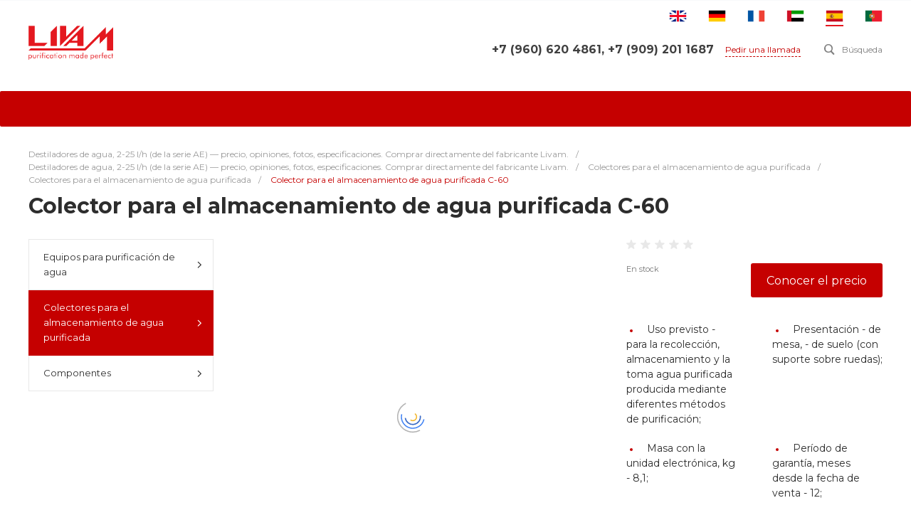

--- FILE ---
content_type: text/html; charset=UTF-8
request_url: https://es.livamlab.com/catalog/collectors_for_purified_water/369/
body_size: 43552
content:

<!DOCTYPE html>
<html lang="ru" dir="ltr">
    <head>
                <title>Colector para el almacenamiento de agua purificada С-60 —  precio, opiniones, fotos, especificaciones, instrucciones. Comprar directamente del fabricante Livam.</title>
        <meta http-equiv="Content-Type" content="text/html; charset=UTF-8" />
<meta name="description" content="Comprar Colector para el almacenamiento de agua purificada С-60 en la tienda en línea de Livam: fotos, especificaciones, precios bajos, envíos a todo el mundo. Venta al por mayor y al por menor. Pedido en línea." />
<link href="/bitrix/js/main/core/css/core.min.css?15852327142854" type="text/css" rel="stylesheet" />



<link href="/bitrix/js/ui/fonts/opensans/ui.font.opensans.min.css?15852327221861" type="text/css"  rel="stylesheet" />
<link href="/bitrix/js/main/popup/dist/main.popup.bundle.min.css?160933897323520" type="text/css"  rel="stylesheet" />
<link href="https://fonts.googleapis.com/css?family=Montserrat:300,400,500,700&amp;subset=cyrillic" type="text/css"  rel="stylesheet" />
<link href="/bitrix/templates/universe_s1/components/bitrix/catalog/catalog.1/style.css?15852327116128" type="text/css"  rel="stylesheet" />
<link href="/bitrix/templates/universe_s1/components/bitrix/menu/vertical.1/style.css?15852327114449" type="text/css"  rel="stylesheet" />
<link href="/bitrix/templates/universe_s1/components/bitrix/catalog.element/catalog.default.1/style.css?158644516038982" type="text/css"  rel="stylesheet" />
<link href="/bitrix/templates/universe_s1/components/bitrix/iblock.vote/template.1/style.css?1585232711686" type="text/css"  rel="stylesheet" />
<link href="/bitrix/templates/universe_s1/plugins/bootstrap/css/bootstrap.css?1585232713147252" type="text/css"  data-template-style="true"  rel="stylesheet" />
<link href="/bitrix/templates/universe_s1/plugins/bootstrap/css/bootstrap-theme.min.css?158523271323409" type="text/css"  data-template-style="true"  rel="stylesheet" />
<link href="/bitrix/templates/universe_s1/plugins/jquery.colorpicker/jquery.colorpicker.min.css?15852327132451" type="text/css"  data-template-style="true"  rel="stylesheet" />
<link href="/bitrix/templates/universe_s1/css/public.min.css?15852327132401" type="text/css"  data-template-style="true"  rel="stylesheet" />
<link href="/bitrix/templates/universe_s1/css/areas.min.css?158523271312838" type="text/css"  data-template-style="true"  rel="stylesheet" />
<link href="/bitrix/templates/universe_s1/css/common.min.css?15858588734887" type="text/css"  data-template-style="true"  rel="stylesheet" />
<link href="/bitrix/templates/universe_s1/css/content.min.css?15852327131720" type="text/css"  data-template-style="true"  rel="stylesheet" />
<link href="/bitrix/templates/universe_s1/css/template.css?15966149563275" type="text/css"  data-template-style="true"  rel="stylesheet" />
<link href="/bitrix/templates/universe_s1/css/buttons.min.css?15852327135164" type="text/css"  data-template-style="true"  rel="stylesheet" />
<link href="/bitrix/templates/universe_s1/css/controls.css?15852327134236" type="text/css"  data-template-style="true"  rel="stylesheet" />
<link href="/bitrix/templates/universe_s1/css/interface.min.css?1585232713167748" type="text/css"  data-template-style="true"  rel="stylesheet" />
<link href="/bitrix/templates/universe_s1/css/grid.min.css?1586949284200657" type="text/css"  data-template-style="true"  rel="stylesheet" />
<link href="/bitrix/templates/universe_s1/icons/fontawesome/style.min.css?158523271079836" type="text/css"  data-template-style="true"  rel="stylesheet" />
<link href="/bitrix/templates/universe_s1/icons/typicons/style.css?158523271014987" type="text/css"  data-template-style="true"  rel="stylesheet" />
<link href="/bitrix/templates/universe_s1/icons/glyphter/style.min.css?15852327103222" type="text/css"  data-template-style="true"  rel="stylesheet" />
<link href="/bitrix/templates/universe_s1/icons/intec/style.min.css?1585232710981" type="text/css"  data-template-style="true"  rel="stylesheet" />
<link href="/bitrix/templates/universe_s1/plugins/jquery.owlCarousel/jquery.owlCarousel.min.css?15852327133368" type="text/css"  data-template-style="true"  rel="stylesheet" />
<link href="/bitrix/templates/universe_s1/plugins/jquery.owlCarousel/jquery.owlCarousel-theme.min.css?15852327131013" type="text/css"  data-template-style="true"  rel="stylesheet" />
<link href="/bitrix/templates/universe_s1/plugins/jquery.lightGallery/jquery.lightGallery.min.css?158523271320383" type="text/css"  data-template-style="true"  rel="stylesheet" />
<link href="/bitrix/templates/universe_s1/plugins/jquery.scrollbar/jquery.scrollbar.min.css?158523271318023" type="text/css"  data-template-style="true"  rel="stylesheet" />
<link href="/bitrix/templates/universe_s1/components/intec.universe/sale.basket.small/notifications.1/style.css?15852327123565" type="text/css"  data-template-style="true"  rel="stylesheet" />
<link href="/bitrix/templates/universe_s1/components/intec.universe/sale.basket.small/panel.1/style.css?15852327122672" type="text/css"  data-template-style="true"  rel="stylesheet" />
<link href="/bitrix/templates/universe_s1/components/intec.universe/widget/buttontop/style.css?1585232712445" type="text/css"  data-template-style="true"  rel="stylesheet" />
<link href="/bitrix/templates/universe_s1/components/intec.universe/main.header/template.1/style.css?15852327121248" type="text/css"  data-template-style="true"  rel="stylesheet" />
<link href="/bitrix/templates/universe_s1/components/intec.universe/main.header/template.1/templates/desktop/template.10/style.css?158523271224254" type="text/css"  data-template-style="true"  rel="stylesheet" />
<link href="/bitrix/templates/universe_s1/components/bitrix/search.title/popup.1/style.css?15852327118661" type="text/css"  data-template-style="true"  rel="stylesheet" />
<link href="/bitrix/templates/universe_s1/components/bitrix/menu/horizontal.1/style.css?158523271120642" type="text/css"  data-template-style="true"  rel="stylesheet" />
<link href="/bitrix/templates/universe_s1/components/intec.universe/main.header/template.1/templates/fixed/template.1/style.css?15852327122592" type="text/css"  data-template-style="true"  rel="stylesheet" />
<link href="/bitrix/templates/universe_s1/components/bitrix/menu/popup.1/style.css?15852327116344" type="text/css"  data-template-style="true"  rel="stylesheet" />
<link href="/bitrix/templates/universe_s1/components/intec.universe/main.header/template.1/templates/mobile/template.1/style.css?15852327123270" type="text/css"  data-template-style="true"  rel="stylesheet" />
<link href="/bitrix/templates/universe_s1/components/bitrix/menu/mobile.1/style.css?15898116064393" type="text/css"  data-template-style="true"  rel="stylesheet" />
<link href="/bitrix/templates/universe_s1/components/bitrix/breadcrumb/.default/style.css?15852327112017" type="text/css"  data-template-style="true"  rel="stylesheet" />
<link href="/bitrix/templates/universe_s1/components/intec.universe/widget/web.form.2/style.css?15852327123728" type="text/css"  data-template-style="true"  rel="stylesheet" />
<link href="/bitrix/templates/universe_s1/components/intec.universe/main.footer/template.1/style.css?15852327121734" type="text/css"  data-template-style="true"  rel="stylesheet" />
<link href="/bitrix/templates/universe_s1/components/bitrix/catalog.products.viewed/tile.1/style.css?15852327118074" type="text/css"  data-template-style="true"  rel="stylesheet" />
<link href="/bitrix/templates/universe_s1/components/intec.universe/main.footer/template.1/templates/template.6/style.css?158523271212062" type="text/css"  data-template-style="true"  rel="stylesheet" />
<link href="/bitrix/templates/universe_s1/components/bitrix/menu/columns.1/style.css?15852327111616" type="text/css"  data-template-style="true"  rel="stylesheet" />
<link href="/bitrix/templates/universe_s1/components/bitrix/search.title/input.3/style.css?15852327122234" type="text/css"  data-template-style="true"  rel="stylesheet" />
<link href="/bitrix/templates/universe_s1/styles.css?16576370557238" type="text/css"  data-template-style="true"  rel="stylesheet" />
<script type="text/javascript">if(!window.BX)window.BX={};if(!window.BX.message)window.BX.message=function(mess){if(typeof mess==='object'){for(let i in mess) {BX.message[i]=mess[i];} return true;}};</script>
<script type="text/javascript">(window.BX||top.BX).message({'JS_CORE_LOADING':'Загрузка...','JS_CORE_NO_DATA':'- Нет данных -','JS_CORE_WINDOW_CLOSE':'Закрыть','JS_CORE_WINDOW_EXPAND':'Развернуть','JS_CORE_WINDOW_NARROW':'Свернуть в окно','JS_CORE_WINDOW_SAVE':'Сохранить','JS_CORE_WINDOW_CANCEL':'Отменить','JS_CORE_WINDOW_CONTINUE':'Продолжить','JS_CORE_H':'ч','JS_CORE_M':'м','JS_CORE_S':'с','JSADM_AI_HIDE_EXTRA':'Скрыть лишние','JSADM_AI_ALL_NOTIF':'Показать все','JSADM_AUTH_REQ':'Требуется авторизация!','JS_CORE_WINDOW_AUTH':'Войти','JS_CORE_IMAGE_FULL':'Полный размер'});</script>

<script type="text/javascript" src="/bitrix/js/main/core/core.min.js?1609338901252095"></script>

<script>BX.setJSList(['/bitrix/js/main/core/core_ajax.js','/bitrix/js/main/core/core_promise.js','/bitrix/js/main/polyfill/promise/js/promise.js','/bitrix/js/main/loadext/loadext.js','/bitrix/js/main/loadext/extension.js','/bitrix/js/main/polyfill/promise/js/promise.js','/bitrix/js/main/polyfill/find/js/find.js','/bitrix/js/main/polyfill/includes/js/includes.js','/bitrix/js/main/polyfill/matches/js/matches.js','/bitrix/js/ui/polyfill/closest/js/closest.js','/bitrix/js/main/polyfill/fill/main.polyfill.fill.js','/bitrix/js/main/polyfill/find/js/find.js','/bitrix/js/main/polyfill/matches/js/matches.js','/bitrix/js/main/polyfill/core/dist/polyfill.bundle.js','/bitrix/js/main/core/core.js','/bitrix/js/main/polyfill/intersectionobserver/js/intersectionobserver.js','/bitrix/js/main/lazyload/dist/lazyload.bundle.js','/bitrix/js/main/polyfill/core/dist/polyfill.bundle.js','/bitrix/js/main/parambag/dist/parambag.bundle.js']);
BX.setCSSList(['/bitrix/js/main/core/css/core.css','/bitrix/js/main/lazyload/dist/lazyload.bundle.css','/bitrix/js/main/parambag/dist/parambag.bundle.css']);</script>
<style>.intec-button.intec-button-cl-common {
  background-color: #c50000;
  border-color: #c50000; }

.intec-button.intec-button-cl-common:hover, .intec-button.intec-button-cl-common.hover {
  background-color: #f80000;
  border-color: #f80000; }

.intec-button.intec-button-cl-common:active, .intec-button.intec-button-cl-common.active {
  background-color: #920000;
  border-color: #920000; }

.intec-button.intec-button-cl-common.intec-button-transparent {
  color: #c50000; }

.intec-button.intec-button-transparent {
  background-color: transparent; }

.intec-cl-text {
  color: #c50000 !important; }

.intec-cl-text-active:active {
  color: #c50000 !important; }

.intec-cl-text-active.active {
  color: #c50000 !important; }

.intec-cl-text-focus:focus {
  color: #c50000 !important; }

.intec-cl-text-hover:hover {
  color: #c50000 !important; }

.intec-cl-background {
  background-color: #c50000 !important;
  fill: #c50000 !important; }

.intec-cl-background-active:active {
  background-color: #c50000 !important; }

.intec-cl-background-focus:focus {
  background-color: #c50000 !important; }

.intec-cl-background-hover:hover {
  background-color: #c50000 !important; }

.intec-cl-background-dark {
  background-color: #920000 !important;
  fill: #920000 !important; }

.intec-cl-background-dark-active:active {
  background-color: #920000 !important; }

.intec-cl-background-dark-focus:focus {
  background-color: #920000 !important; }

.intec-cl-background-dark-hover:hover {
  background-color: #920000 !important; }

.intec-cl-background-light {
  background-color: #f80000 !important;
  fill: #f80000 !important; }

.intec-cl-background-light-active:active {
  background-color: #f80000 !important; }

.intec-cl-background-light-focus:focus {
  background-color: #f80000 !important; }

.intec-cl-background-light-hover:hover {
  background-color: #f80000 !important; }

.intec-cl-border {
  border-color: #c50000 !important; }

.intec-cl-border-light {
  border-color: #f80000 !important; }

.intec-cl-border-active:active {
  border-color: #c50000 !important; }

.intec-cl-border-focus:focus {
  border-color: #c50000 !important; }

.intec-cl-border-hover:hover {
  border-color: #c50000 !important; }

.intec-cl-border-light-hover:hover {
  border-color: #f80000 !important; }

.intec-cl-text-light {
  color: #f80000 !important; }

.intec-cl-text-light-active:active {
  color: #f80000 !important; }

.intec-cl-text-light-focus:focus {
  color: #f80000 !important; }

.intec-cl-text-light-hover:hover {
  color: #f80000 !important; }

.intec-cl-text-dark {
  color: #920000 !important; }

.intec-cl-text-dark-active:active {
  color: #920000 !important; }

.intec-cl-text-dark-focus:focus {
  color: #920000 !important; }

.intec-cl-text-dark-hover:hover {
  color: #920000 !important; }

.intec-cl-background-light {
  background-color: #f80000 !important;
  fill: #f80000 !important; }

.intec-cl-background-light-active:active {
  background-color: #f80000 !important; }

.intec-cl-background-light-focus:focus {
  background-color: #f80000 !important; }

.intec-cl-background-light-hover:hover {
  background-color: #f80000 !important; }

.intec-cl-svg svg {
  fill: #c50000 !important;
  stroke: #c50000 !important; }

.intec-tabs.nav-tabs > li.active > a, .intec-tabs.nav-tabs > li > a:focus, .intec-tabs.nav-tabs > li > a:hover {
  border-bottom-color: #c50000 !important;
  color: #c50000 !important; }

.intec-contest-checkbox.checked:after {
  background-color: #c50000 !important; }

.intec-content {
  max-width: 1240px; }

.intec-content .intec-content.intec-content-primary {
  max-width: 1240px; }

.intec-input.intec-input-checkbox input:checked + .intec-input-selector:before, .intec-input.intec-input-radio input:checked + .intec-input-selector:before {
  background: #c50000 !important; }

h1.intec-header {
  font-size: 30px; }

html {
  font-size: 14px;
  font-family: "Montserrat", sans-serif; }

.intec-image-effect {
  opacity: 1;
  -webkit-transition: opacity 350ms ease-in-out;
  -moz-transition: opacity 350ms ease-in-out;
  -ms-transition: opacity 350ms ease-in-out;
  -o-transition: opacity 350ms ease-in-out;
  transition: opacity 350ms ease-in-out; }

.intec-image-effect:hover {
  opacity: 0.5; }

.intec-ui.intec-ui-control-alert.intec-ui-scheme-current {
  color: #c50000;
  background-color: #ffebeb;
  border-color: #ffd6d6; }

.intec-ui.intec-ui-control-button.intec-ui-scheme-current {
  border-color: #c50000;
  background-color: #c50000;
  color: #fff; }
  .intec-ui.intec-ui-control-button.intec-ui-scheme-current.intec-ui-mod-transparent {
    background-color: transparent;
    color: #c50000; }
  .intec-ui.intec-ui-control-button.intec-ui-scheme-current:hover, .intec-ui.intec-ui-control-button.intec-ui-scheme-current.intec-ui-state-hover, .intec-ui.intec-ui-control-button.intec-ui-scheme-current[data-ui-state="hover"] {
    border-color: #f80000;
    background-color: #f80000;
    color: #fff; }
  .intec-ui.intec-ui-control-button.intec-ui-scheme-current:focus, .intec-ui.intec-ui-control-button.intec-ui-scheme-current.intec-ui-state-focus, .intec-ui.intec-ui-control-button.intec-ui-scheme-current[data-ui-state="focus"] {
    border-color: #f80000;
    background-color: #f80000;
    color: #fff; }
  .intec-ui.intec-ui-control-button.intec-ui-scheme-current:active, .intec-ui.intec-ui-control-button.intec-ui-scheme-current.intec-ui-state-active, .intec-ui.intec-ui-control-button.intec-ui-scheme-current[data-ui-state="active"] {
    border-color: #920000;
    background-color: #920000;
    color: #fff; }
  .intec-ui.intec-ui-control-button.intec-ui-scheme-current:disabled, .intec-ui.intec-ui-control-button.intec-ui-scheme-current.intec-ui-state-disabled, .intec-ui.intec-ui-control-button.intec-ui-scheme-current[data-ui-state="disabled"] {
    border-color: #5f0000;
    background-color: #5f0000;
    color: #fff; }
  .intec-ui.intec-ui-control-button.intec-ui-scheme-current.intec-ui-mod-link {
    color: #5f5f5f;
    border-color: transparent;
    background-color: transparent; }
    .intec-ui.intec-ui-control-button.intec-ui-scheme-current.intec-ui-mod-link:hover, .intec-ui.intec-ui-control-button.intec-ui-scheme-current.intec-ui-mod-link.intec-ui-state-hover, .intec-ui.intec-ui-control-button.intec-ui-scheme-current.intec-ui-mod-link[data-ui-state="hover"] {
      color: #f80000; }
    .intec-ui.intec-ui-control-button.intec-ui-scheme-current.intec-ui-mod-link:focus, .intec-ui.intec-ui-control-button.intec-ui-scheme-current.intec-ui-mod-link.intec-ui-state-focus, .intec-ui.intec-ui-control-button.intec-ui-scheme-current.intec-ui-mod-link[data-ui-state="focus"] {
      color: #f80000; }
    .intec-ui.intec-ui-control-button.intec-ui-scheme-current.intec-ui-mod-link:active, .intec-ui.intec-ui-control-button.intec-ui-scheme-current.intec-ui-mod-link.intec-ui-state-active, .intec-ui.intec-ui-control-button.intec-ui-scheme-current.intec-ui-mod-link[data-ui-state="active"] {
      color: #920000; }
    .intec-ui.intec-ui-control-button.intec-ui-scheme-current.intec-ui-mod-link:disabled, .intec-ui.intec-ui-control-button.intec-ui-scheme-current.intec-ui-mod-link.intec-ui-state-disabled, .intec-ui.intec-ui-control-button.intec-ui-scheme-current.intec-ui-mod-link[data-ui-state="disabled"] {
      color: #9f9f9f; }

.intec-ui.intec-ui-control-checkbox.intec-ui-scheme-current.intec-ui-scheme-current .intec-ui-part-selector:before, .intec-ui.intec-ui-control-radiobox.intec-ui-scheme-current.intec-ui-scheme-current .intec-ui-part-selector:before, .intec-ui.intec-ui-control-switch.intec-ui-scheme-current.intec-ui-scheme-current .intec-ui-part-selector:before {
  background-color: #fff;
  color: #fff; }
  .intec-ui.intec-ui-control-checkbox.intec-ui-scheme-current.intec-ui-scheme-current input:checked + .intec-ui-part-selector, .intec-ui.intec-ui-control-radiobox.intec-ui-scheme-current.intec-ui-scheme-current input:checked + .intec-ui-part-selector, .intec-ui.intec-ui-control-switch.intec-ui-scheme-current.intec-ui-scheme-current input:checked + .intec-ui-part-selector, .intec-ui.intec-ui-control-checkbox.intec-ui-scheme-current.intec-ui-scheme-current.intec-ui-state-checked .intec-ui-part-selector, .intec-ui.intec-ui-control-radiobox.intec-ui-scheme-current.intec-ui-scheme-current.intec-ui-state-checked .intec-ui-part-selector, .intec-ui.intec-ui-control-switch.intec-ui-scheme-current.intec-ui-scheme-current.intec-ui-state-checked .intec-ui-part-selector, .intec-ui.intec-ui-control-checkbox.intec-ui-scheme-current.intec-ui-scheme-current[data-ui-state="checked"] .intec-ui-part-selector, .intec-ui.intec-ui-control-radiobox.intec-ui-scheme-current.intec-ui-scheme-current[data-ui-state="checked"] .intec-ui-part-selector, .intec-ui.intec-ui-control-switch.intec-ui-scheme-current.intec-ui-scheme-current[data-ui-state="checked"] .intec-ui-part-selector {
    border-color: #c50000;
    background-color: #c50000; }
    .intec-ui.intec-ui-control-checkbox.intec-ui-scheme-current.intec-ui-scheme-current input:checked + .intec-ui-part-selector:before, .intec-ui.intec-ui-control-radiobox.intec-ui-scheme-current.intec-ui-scheme-current input:checked + .intec-ui-part-selector:before, .intec-ui.intec-ui-control-switch.intec-ui-scheme-current.intec-ui-scheme-current input:checked + .intec-ui-part-selector:before, .intec-ui.intec-ui-control-checkbox.intec-ui-scheme-current.intec-ui-scheme-current.intec-ui-state-checked .intec-ui-part-selector:before, .intec-ui.intec-ui-control-radiobox.intec-ui-scheme-current.intec-ui-scheme-current.intec-ui-state-checked .intec-ui-part-selector:before, .intec-ui.intec-ui-control-switch.intec-ui-scheme-current.intec-ui-scheme-current.intec-ui-state-checked .intec-ui-part-selector:before, .intec-ui.intec-ui-control-checkbox.intec-ui-scheme-current.intec-ui-scheme-current[data-ui-state="checked"] .intec-ui-part-selector:before, .intec-ui.intec-ui-control-radiobox.intec-ui-scheme-current.intec-ui-scheme-current[data-ui-state="checked"] .intec-ui-part-selector:before, .intec-ui.intec-ui-control-switch.intec-ui-scheme-current.intec-ui-scheme-current[data-ui-state="checked"] .intec-ui-part-selector:before {
      background-color: #fff;
      color: #fff; }
  .intec-ui.intec-ui-control-checkbox.intec-ui-scheme-current.intec-ui-scheme-current:hover .intec-ui-part-selector, .intec-ui.intec-ui-control-radiobox.intec-ui-scheme-current.intec-ui-scheme-current:hover .intec-ui-part-selector, .intec-ui.intec-ui-control-switch.intec-ui-scheme-current.intec-ui-scheme-current:hover .intec-ui-part-selector, .intec-ui.intec-ui-control-checkbox.intec-ui-scheme-current.intec-ui-scheme-current.intec-ui-state-hover .intec-ui-part-selector, .intec-ui.intec-ui-control-radiobox.intec-ui-scheme-current.intec-ui-scheme-current.intec-ui-state-hover .intec-ui-part-selector, .intec-ui.intec-ui-control-switch.intec-ui-scheme-current.intec-ui-scheme-current.intec-ui-state-hover .intec-ui-part-selector, .intec-ui.intec-ui-control-checkbox.intec-ui-scheme-current.intec-ui-scheme-current[data-ui-state="hover"] .intec-ui-part-selector, .intec-ui.intec-ui-control-radiobox.intec-ui-scheme-current.intec-ui-scheme-current[data-ui-state="hover"] .intec-ui-part-selector, .intec-ui.intec-ui-control-switch.intec-ui-scheme-current.intec-ui-scheme-current[data-ui-state="hover"] .intec-ui-part-selector {
    border-color: #f80000;
    background-color: #f80000; }
    .intec-ui.intec-ui-control-checkbox.intec-ui-scheme-current.intec-ui-scheme-current:hover .intec-ui-part-selector:before, .intec-ui.intec-ui-control-radiobox.intec-ui-scheme-current.intec-ui-scheme-current:hover .intec-ui-part-selector:before, .intec-ui.intec-ui-control-switch.intec-ui-scheme-current.intec-ui-scheme-current:hover .intec-ui-part-selector:before, .intec-ui.intec-ui-control-checkbox.intec-ui-scheme-current.intec-ui-scheme-current.intec-ui-state-hover .intec-ui-part-selector:before, .intec-ui.intec-ui-control-radiobox.intec-ui-scheme-current.intec-ui-scheme-current.intec-ui-state-hover .intec-ui-part-selector:before, .intec-ui.intec-ui-control-switch.intec-ui-scheme-current.intec-ui-scheme-current.intec-ui-state-hover .intec-ui-part-selector:before, .intec-ui.intec-ui-control-checkbox.intec-ui-scheme-current.intec-ui-scheme-current[data-ui-state="hover"] .intec-ui-part-selector:before, .intec-ui.intec-ui-control-radiobox.intec-ui-scheme-current.intec-ui-scheme-current[data-ui-state="hover"] .intec-ui-part-selector:before, .intec-ui.intec-ui-control-switch.intec-ui-scheme-current.intec-ui-scheme-current[data-ui-state="hover"] .intec-ui-part-selector:before {
      background-color: #fff;
      color: #fff; }
  .intec-ui.intec-ui-control-checkbox.intec-ui-scheme-current.intec-ui-scheme-current input:focus + .intec-ui-part-selector, .intec-ui.intec-ui-control-radiobox.intec-ui-scheme-current.intec-ui-scheme-current input:focus + .intec-ui-part-selector, .intec-ui.intec-ui-control-switch.intec-ui-scheme-current.intec-ui-scheme-current input:focus + .intec-ui-part-selector, .intec-ui.intec-ui-control-checkbox.intec-ui-scheme-current.intec-ui-scheme-current.intec-ui-state-focus .intec-ui-part-selector, .intec-ui.intec-ui-control-radiobox.intec-ui-scheme-current.intec-ui-scheme-current.intec-ui-state-focus .intec-ui-part-selector, .intec-ui.intec-ui-control-switch.intec-ui-scheme-current.intec-ui-scheme-current.intec-ui-state-focus .intec-ui-part-selector, .intec-ui.intec-ui-control-checkbox.intec-ui-scheme-current.intec-ui-scheme-current[data-ui-state="focus"] .intec-ui-part-selector, .intec-ui.intec-ui-control-radiobox.intec-ui-scheme-current.intec-ui-scheme-current[data-ui-state="focus"] .intec-ui-part-selector, .intec-ui.intec-ui-control-switch.intec-ui-scheme-current.intec-ui-scheme-current[data-ui-state="focus"] .intec-ui-part-selector {
    border-color: #f80000;
    background-color: #f80000; }
    .intec-ui.intec-ui-control-checkbox.intec-ui-scheme-current.intec-ui-scheme-current input:focus + .intec-ui-part-selector:before, .intec-ui.intec-ui-control-radiobox.intec-ui-scheme-current.intec-ui-scheme-current input:focus + .intec-ui-part-selector:before, .intec-ui.intec-ui-control-switch.intec-ui-scheme-current.intec-ui-scheme-current input:focus + .intec-ui-part-selector:before, .intec-ui.intec-ui-control-checkbox.intec-ui-scheme-current.intec-ui-scheme-current.intec-ui-state-focus .intec-ui-part-selector:before, .intec-ui.intec-ui-control-radiobox.intec-ui-scheme-current.intec-ui-scheme-current.intec-ui-state-focus .intec-ui-part-selector:before, .intec-ui.intec-ui-control-switch.intec-ui-scheme-current.intec-ui-scheme-current.intec-ui-state-focus .intec-ui-part-selector:before, .intec-ui.intec-ui-control-checkbox.intec-ui-scheme-current.intec-ui-scheme-current[data-ui-state="focus"] .intec-ui-part-selector:before, .intec-ui.intec-ui-control-radiobox.intec-ui-scheme-current.intec-ui-scheme-current[data-ui-state="focus"] .intec-ui-part-selector:before, .intec-ui.intec-ui-control-switch.intec-ui-scheme-current.intec-ui-scheme-current[data-ui-state="focus"] .intec-ui-part-selector:before {
      background-color: #fff;
      color: #fff; }
  .intec-ui.intec-ui-control-checkbox.intec-ui-scheme-current.intec-ui-scheme-current:active .intec-ui-part-selector, .intec-ui.intec-ui-control-radiobox.intec-ui-scheme-current.intec-ui-scheme-current:active .intec-ui-part-selector, .intec-ui.intec-ui-control-switch.intec-ui-scheme-current.intec-ui-scheme-current:active .intec-ui-part-selector, .intec-ui.intec-ui-control-checkbox.intec-ui-scheme-current.intec-ui-scheme-current.intec-ui-state-active .intec-ui-part-selector, .intec-ui.intec-ui-control-radiobox.intec-ui-scheme-current.intec-ui-scheme-current.intec-ui-state-active .intec-ui-part-selector, .intec-ui.intec-ui-control-switch.intec-ui-scheme-current.intec-ui-scheme-current.intec-ui-state-active .intec-ui-part-selector, .intec-ui.intec-ui-control-checkbox.intec-ui-scheme-current.intec-ui-scheme-current[data-ui-state="active"] .intec-ui-part-selector, .intec-ui.intec-ui-control-radiobox.intec-ui-scheme-current.intec-ui-scheme-current[data-ui-state="active"] .intec-ui-part-selector, .intec-ui.intec-ui-control-switch.intec-ui-scheme-current.intec-ui-scheme-current[data-ui-state="active"] .intec-ui-part-selector {
    border-color: #920000;
    background-color: #920000; }
    .intec-ui.intec-ui-control-checkbox.intec-ui-scheme-current.intec-ui-scheme-current:active .intec-ui-part-selector:before, .intec-ui.intec-ui-control-radiobox.intec-ui-scheme-current.intec-ui-scheme-current:active .intec-ui-part-selector:before, .intec-ui.intec-ui-control-switch.intec-ui-scheme-current.intec-ui-scheme-current:active .intec-ui-part-selector:before, .intec-ui.intec-ui-control-checkbox.intec-ui-scheme-current.intec-ui-scheme-current.intec-ui-state-active .intec-ui-part-selector:before, .intec-ui.intec-ui-control-radiobox.intec-ui-scheme-current.intec-ui-scheme-current.intec-ui-state-active .intec-ui-part-selector:before, .intec-ui.intec-ui-control-switch.intec-ui-scheme-current.intec-ui-scheme-current.intec-ui-state-active .intec-ui-part-selector:before, .intec-ui.intec-ui-control-checkbox.intec-ui-scheme-current.intec-ui-scheme-current[data-ui-state="active"] .intec-ui-part-selector:before, .intec-ui.intec-ui-control-radiobox.intec-ui-scheme-current.intec-ui-scheme-current[data-ui-state="active"] .intec-ui-part-selector:before, .intec-ui.intec-ui-control-switch.intec-ui-scheme-current.intec-ui-scheme-current[data-ui-state="active"] .intec-ui-part-selector:before {
      background-color: #fff;
      color: #fff; }

.intec-ui.intec-ui-control-numeric.intec-ui-scheme-current .intec-ui-part-increment:hover, .intec-ui.intec-ui-control-numeric.intec-ui-scheme-current .intec-ui-part-decrement:hover {
  color: #c50000 !important; }

.intec-ui.intec-ui-control-tabs.intec-ui-scheme-current .intec-ui-part-tab:hover, .intec-ui.intec-ui-control-tabs.intec-ui-scheme-current .intec-ui-part-tab.active {
  border-color: #c50000; }

.intec-ui.intec-ui-control-tabs.intec-ui-view-1.intec-ui-scheme-current .intec-ui-part-tab.active {
  color: #c50000; }

.intec-ui.intec-ui-control-tabs.intec-ui-view-1.intec-ui-scheme-current .intec-ui-part-tab.active *:after {
  background-color: #c50000; }

.intec-ui.intec-ui-control-tabs.intec-ui-view-2.intec-ui-scheme-current .intec-ui-part-tab:hover, .intec-ui.intec-ui-control-tabs.intec-ui-view-2.intec-ui-scheme-current .intec-ui-part-tab.active {
  background-color: #c50000; }

.intec-ui.intec-ui-control-tabs.intec-ui-view-2.intec-ui-scheme-current .intec-ui-part-tab.active {
  -webkit-box-shadow: 0 6px 18px rgba(197, 0, 0, 0.42);
  -moz-box-shadow: 0 6px 18px rgba(197, 0, 0, 0.42);
  box-shadow: 0 6px 18px rgba(197, 0, 0, 0.42); }

.intec-ui-markup-text, [data-ui-markup="text"] {
  font-size: 14px; }

a, [data-ui-markup="a"], .intec-ui-markup-a {
  color: #c50000; }
  a:hover, [data-ui-markup="a"]:hover, .intec-ui-markup-a:hover, a:focus, [data-ui-markup="a"]:focus, .intec-ui-markup-a:focus {
    color: #f80000; }
    a:hover.intec-ui-mod-dashed, [data-ui-markup="a"]:hover.intec-ui-mod-dashed, .intec-ui-markup-a:hover.intec-ui-mod-dashed, a:focus.intec-ui-mod-dashed, [data-ui-markup="a"]:focus.intec-ui-mod-dashed, .intec-ui-markup-a:focus.intec-ui-mod-dashed, a:hover.intec-ui-mod-dotted, [data-ui-markup="a"]:hover.intec-ui-mod-dotted, .intec-ui-markup-a:hover.intec-ui-mod-dotted, a:focus.intec-ui-mod-dotted, [data-ui-markup="a"]:focus.intec-ui-mod-dotted, .intec-ui-markup-a:focus.intec-ui-mod-dotted {
      border-color: #f80000; }
  a:active, [data-ui-markup="a"]:active, .intec-ui-markup-a:active {
    color: #920000; }
    a:active.intec-ui-mod-dashed, [data-ui-markup="a"]:active.intec-ui-mod-dashed, .intec-ui-markup-a:active.intec-ui-mod-dashed, a:active.intec-ui-mod-dotted, [data-ui-markup="a"]:active.intec-ui-mod-dotted, .intec-ui-markup-a:active.intec-ui-mod-dotted {
      border-color: #920000; }

blockquote:before, [data-ui-markup="blockquote"]:before, .intec-ui-markup-blockquote:before {
  background-color: #c50000; }

ul > li:before, [data-ui-markup="ul"] > [data-ui-markup="li"]:before, .intec-ui-markup-ul > .intec-ui-markup-li:before {
  color: #c50000; }

ol > li:before, [data-ui-markup="ol"] > [data-ui-markup="li"]:before, .intec-ui-markup-ol > .intec-ui-markup-li:before {
  color: #c50000; }
</style>
<style>.ns-bitrix.c-menu.c-menu-horizontal-1 .menu-item.menu-item-default .menu-submenu .menu-submenu-item:hover > .menu-submenu-item-text, .ns-bitrix.c-menu.c-menu-horizontal-2 .menu-item .menu-submenu .menu-submenu-item:hover > .menu-submenu-item-text, .c-header.c-header-template-1 .widget-view.widget-view-desktop .widget-view-desktop-1 .widget-container-menu .ns-bitrix.c-menu.c-menu-horizontal-1 .menu-item:hover .menu-item-text-wrapper, .c-header.c-header-template-1 .widget-view.widget-view-desktop .widget-view-desktop-1 .widget-container-menu .ns-bitrix.c-menu.c-menu-horizontal-1 .menu-item.menu-item-active .menu-item-text-wrapper, .c-header.c-header-template-1 .widget-view.widget-view-desktop .widget-view-desktop-7 .widget-menu .ns-bitrix.c-menu.c-menu-horizontal-1 .menu-item:hover .menu-item-text-wrapper, .c-header.c-header-template-1 .widget-view.widget-view-desktop .widget-view-desktop-7 .widget-menu .ns-bitrix.c-menu.c-menu-horizontal-1 .menu-item.menu-item-active .menu-item-text-wrapper, .c-header.c-header-template-1 .widget-view.widget-view-desktop .widget-view-desktop-9 .widget-container-menu .ns-bitrix.c-menu.c-menu-horizontal-1 .menu-item:hover .menu-item-text-wrapper, .c-header.c-header-template-1 .widget-view.widget-view-desktop .widget-view-desktop-9 .widget-container-menu .ns-bitrix.c-menu.c-menu-horizontal-1 .menu-item.menu-item-active .menu-item-text-wrapper, .c-header.c-header-template-1 .widget-view.widget-view-fixed .widget-menu .ns-bitrix.c-menu.c-menu-horizontal-1 .menu-wrapper .menu-item:hover .menu-item-text-wrapper, .c-header.c-header-template-1 .widget-view.widget-view-fixed .widget-menu .ns-bitrix.c-menu.c-menu-horizontal-1 .menu-wrapper .menu-item.menu-item-active .menu-item-text-wrapper {
  color: #c50000 !important; }

.ns-bitrix.c-catalog-element.c-catalog-element-catalog-default-1 .catalog-element-property:before, .ns-bitrix.c-sale-order-ajax.c-sale-order-ajax-simple-1 .radio-inline:hover label:before, .ns-bitrix.c-sale-order-ajax.c-sale-order-ajax-simple-1 .radio-inline.radio-inline-checked label:before, .ns-bitrix.c-sale-order-ajax.c-sale-order-ajax-simple-1 .bx-sls .quick-location-tag, .ns-bitrix.c-sale-order-ajax.c-sale-order-ajax-simple-1 .bx-slst .quick-location-tag, .ns-bitrix.c-sale-order-ajax.c-sale-order-ajax-simple-1 .bx-soa-pp-item-container .bx-soa-pp-company:hover .bx-soa-pp-company-graf-container, .ns-bitrix.c-sale-order-ajax.c-sale-order-ajax-simple-1 .bx-soa-pp-item-container .bx-soa-pp-company.bx-selected .bx-soa-pp-company-graf-container, .ns-intec-universe.c-tags-list.c-tags-list-default .tags-list-item input[type=checkbox]:checked + .tags-list-item-button, .ns-intec-universe.c-tags-list.c-tags-list-default .tags-list-item-button:hover {
  background: #c50000 !important; }

.ns-bitrix.c-catalog-element.c-catalog-element-catalog-default-1 .catalog-element-gallery-preview[data-active=true], .ns-bitrix.c-catalog-element.c-catalog-element-catalog-default-1 .catalog-element-tab a:hover, .ns-bitrix.c-catalog-element.c-catalog-element-catalog-default-1 .catalog-element-tab a:focus, .ns-bitrix.c-catalog-element.c-catalog-element-catalog-default-1 .catalog-element-tab a:active, .ns-bitrix.c-catalog-element.c-catalog-element-catalog-default-1 .catalog-element-tab.active a, .ns-bitrix.c-catalog-element.c-catalog-element-catalog-default-2 .catalog-element-tab a:hover, .ns-bitrix.c-catalog-element.c-catalog-element-catalog-default-2 .catalog-element-tab a:focus, .ns-bitrix.c-catalog-element.c-catalog-element-catalog-default-2 .catalog-element-tab a:active, .ns-bitrix.c-catalog-element.c-catalog-element-catalog-default-2 .catalog-element-tab.active a, .ns-bitrix.c-sale-order-ajax.c-sale-order-ajax-simple-1 .radio-inline:hover label:before, .ns-bitrix.c-sale-order-ajax.c-sale-order-ajax-simple-1 .radio-inline.radio-inline-checked label:before, .ns-bitrix.c-sale-order-ajax.c-sale-order-ajax-simple-1 .bx-soa-pp-item-container .bx-soa-pp-company:hover .bx-soa-pp-company-graf-container, .ns-bitrix.c-sale-order-ajax.c-sale-order-ajax-simple-1 .bx-soa-pp-item-container .bx-soa-pp-company.bx-selected .bx-soa-pp-company-graf-container, .c-smart-filter.c-smart-filter-horizontal-2 [data-property-type=checkbox-picture] .smart-filter-property-value input:checked + .smart-filter-property-value-picture-wrap, .c-smart-filter.c-smart-filter-horizontal-2 [data-property-type=checkbox-text-picture] .smart-filter-property-value input:checked + .smart-filter-property-value-picture-wrap {
  border-color: #c50000 !important; }

.ns-bitrix.c-catalog-section.c-catalog-section-catalog-text-1 .catalog-section-item-purchase-button.catalog-section-item-purchase-button-add[data-basket-state="processing"], .ns-bitrix.c-catalog-section.c-catalog-section-catalog-list-1 .catalog-section-item-purchase-button.catalog-section-item-purchase-button-add[data-basket-state="processing"], .ns-bitrix.c-catalog-section.c-catalog-section-catalog-tile-1 .catalog-section-item-purchase-button.catalog-section-item-purchase-button-add[data-basket-state="processing"], .ns-bitrix.c-catalog-section.c-catalog-section-products-additional-1 .api-ui-switch.api-ui-switch-active .api-ui-switch-control, .ns-bitrix.c-sale-order-ajax.c-sale-order-ajax-simple-1 .bx-sls .quick-location-tag:hover, .ns-bitrix.c-sale-order-ajax.c-sale-order-ajax-simple-1 .bx-slst .quick-location-tag:hover {
  background: #f80000 !important; }
/** Old **/
.sale-icons a.sale-icons-item:hover .sale-icons-icon, .sale-icons a.sale-icons-item.hover .sale-icons-icon, .sale-icons a.sale-icons-item:active .sale-icons-icon, .sale-icons a.sale-icons-item.active .sale-icons-icon, .intec-sections-tile > div:hover .intec-section-name, .menu.menu-horizontal .menu-item.menu-item-default .menu-submenu .menu-submenu-item:hover > .menu-submenu-item-text, .widget-catalog-categories .widget-catalog-categories-tabs .widget-catalog-categories-tab a:hover, .widget-catalog-categories .widget-catalog-categories-tabs .widget-catalog-categories-tab.active a, .c-widget.c-widget-products-1 .widget-tab:hover .widget-tab-text, .c-widget.c-widget-products-1 .widget-tab.active .widget-tab-text, .widget-catalog-categories .widget-catalog-categories-desktop .widget-catalog-categories-navigation .widget-catalog-categories-navigation-next:hover, .widget-catalog-categories .widget-catalog-categories-desktop .widget-catalog-categories-navigation .widget-catalog-categories-navigation-previous:hover, .widget-reviews .widget-reviews-view.widget-reviews-view-slider .widget-reviews-navigation .widget-reviews-navigation-next:hover, .widget-reviews .widget-reviews-view.widget-reviews-view-slider .widget-reviews-navigation .widget-reviews-navigation-previous:hover, .widget-news .widget-news-view.widget-news-view-extend .widget-news-navigation .widget-news-navigation-next:hover, .widget-news .widget-news-view.widget-news-view-extend .widget-news-navigation .widget-news-navigation-previous:hover, .footer-menu a.child-link.active, .bx-filter .bx-filter-popup-result a, .intec-button.intec-button-link, .intec-sections-list .intec-section-name:hover, .intec-sections-list .intec-subsection:hover, .intec-sections-list .intec-subsection:hover span, .intec-catalog-section-tile .price-block .element-buys, .intec-min-button.added, .intec-catalog-section-tile .catalog-section-element .intec-min-button:hover, .intec-min-button.add:hover, .intec-catalog-section .element-properties li, .intec-like:hover, .intec-like.hover, .intec-like:active, .intec-like.added, .intec-compare.glyph-icon-compare:hover, .intec-compare.glyph-icon-compare.hover, .intec-compare.glyph-icon-compare:active, .intec-compare.glyph-icon-compare.active, .intec-item-detail .show-all-characteristics, .contacts .contacts-offices .contacts-office .contacts-information-section.contacts-contacts .contacts-email a:hover .active.widget-reviews .widget-reviews-mobile .widget-reviews-view.widget-reviews-view-blocks-2 .widget-reviews-item .widget-reviews-item-header .widget-reviews-item-name, .bx_compare .table_compare table tr td a, .news-list-filter .news-list-filter-button.news-list-filter-button-active, .news-list-filter .news-list-filter-button:hover, .bx_ordercart .bx_ordercart_order_table_container tbody td.control .delay-item:hover, .bx_ordercart .bx_ordercart_order_table_container tbody td.control .to-cart-item:hover, .bx-soa-editstep, .bx-soa-item-title a, .subscribe-block .email-block-subscribe .subscribe-info:before, .project .project-services .project-service .project-service-information .project-service-name, .widget-reviews .widget-reviews-mobile .widget-reviews-view.widget-reviews-view-blocks-2 .widget-reviews-item .widget-reviews-item-header .widget-reviews-item-name, .intec-certificates.desktop-template.template-tiles .intec-certificates_item:hover .intec-certificates_name, .intec-sections-tile-1 > div:hover .intec-section-name, .intec-certificates.desktop-template.template-tiles .intec-certificates_item:hover .intec-certificates_name, .header .header-desktop .header-content .header-content-menu .menu.menu-horizontal .menu-wrapper .menu-item:hover .menu-item-text .menu-item-text-wrapper, .header .header-desktop .header-content .header-content-menu .menu.menu-horizontal .menu-wrapper .menu-item.menu-item-active .menu-item-text .menu-item-text-wrapper, .intec-item-detail .item-bind-items .item-bind-items-list .owl-nav .owl-prev:hover, .intec-item-detail .item-bind-items .item-bind-items-list .owl-nav .owl-next:hover, .bx-filter .bx-filter-popup-result a, .intec-panel-sort .sort-value.sort-state-active a, .header.with-banner .header-desktop .header-static .header-content .header-content-phone .header-content-phone-call .header-content-phone-call-wrapper:hover, .header.with-banner[data-banner-color=black] .header-desktop .header-info .header-info-button:hover .header-info-button-text, .header.with-banner[data-banner-color=black] .header-desktop .header-static .header-content .header-info-button:hover .header-info-button-text, .header.with-banner[data-banner-color=black] .header-static .intec-search-icon:hover, .header.with-banner[data-banner-color=white] .header-desktop .header-info .header-info-social:hover, .header.with-banner .header-desktop .header-static .menu.menu-horizontal .menu-item:hover .menu-item-text:hover, .header.with-banner .header-desktop .header-static .menu.menu-horizontal .menu-item.menu-item-active .menu-item-text, .header .header-desktop .header-static .header-info .header-info-button .header-info-button-icon, .header .header-desktop .header-static .header-content .header-info-button .header-info-button-icon, .c-rate.c-rate-template-1 .owl-carousel .owl-nav .owl-next:hover, .c-rate.c-rate-template-1 .owl-carousel .owl-nav .owl-prev:hover, .c-certificates.c-certificates-template-1 .widget-element:hover .widget-element-name, .c-header.c-header-template-1[data-transparent = 'false'] .widget-view.widget-view-desktop .widget-panel .ns-bitrix.c-search-title.c-search-title-popup-1 .search-title-button:hover .search-title-button-icon, .c-header.c-header-template-1[data-transparent = 'false'] .widget-view.widget-view-desktop .widget-panel .ns-bitrix.c-search-title.c-search-title-popup-1 .search-title-button:hover .search-title-button-text, .c-header.c-header-template-1[data-transparent = 'false'] .widget-view.widget-view-desktop .widget-panel .widget-panel-button:hover .widget-panel-button-icon, .c-header.c-header-template-1[data-transparent = 'false'] .widget-view.widget-view-desktop .widget-panel .widget-panel-button:hover .widget-panel-button-text {
  color: #c50000 !important; }

.ns-bitrix.c-catalog-element.c-catalog-element-catalog-default-1 .catalog-element-gallery-picture[data-active=true], .widget-catalog-categories .widget-catalog-categories-tabs .widget-catalog-categories-tab a:hover, .widget-catalog-categories .widget-catalog-categories-tabs .widget-catalog-categories-tab.active a, .widget-catalog-categories .widget-catalog-categories-dots .owl-dot.active, .c-widget.c-widget-products-1 .widget-tab:hover .widget-tab-text, .c-widget.c-widget-products-1 .widget-tab.active .widget-tab-text, .c-widget.c-widget-products-1 .owl-dots .owl-dot.active, .c-widget.c-widget-products-2 .owl-dots .owl-dot.active, .c-rate.c-rate-template-1 .owl-carousel .owl-dot.active, .news-list-slider .slider-dots .owl-dot .slider-dot:hover, .news-list-slider .slider-dots .owl-dot.active .slider-dot, .intec-item-detail .slider-item.active, .bx_compare .bx_sort_container .sortbutton.current, .bx_compare .bx_sort_container .sortbutton:hover, .bx_ordercart .bx_sort_container a.current, .bx-soa-section.bx-selected, .bx-soa-pp-company.bx-selected .bx-soa-pp-company-graf-container, .news-list-slider-cb .slider-dots .owl-dot .slider-dot:hover, .news-list-slider-cb .slider-dots .owl-dot.active .slider-dot, .ns-bitrix.c-catalog-section.c-catalog-section-catalog-tile-2 .catalog-section-item-offers-property-extended-value[data-state=selected] .catalog-section-item-offers-property-extended-value-image {
  border-color: #c50000 !important; }

.arrow-right {
  border-right: 25px solid #c50000 !important; }

.sale-icons a.sale-icons-item:hover .sale-icons-count, .sale-icons a.sale-icons-item.hover .sale-icons-count, .sale-icons a.sale-icons-item:active .sale-icons-count, .sale-icons a.sale-icons-item.active .sale-icons-count, .widget-catalog-categories .widget-catalog-categories-dots .owl-dot.active, .c-widget.c-widget-products-1 .owl-dots .owl-dot.active, .c-widget.c-widget-products-2 .owl-dots .owl-dot.active, .c-rate.c-rate-template-1 .owl-carousel .owl-dot.active, .intec-news-sections.template-chess .intec-news-sections_item:hover .intec-news-sections_name, .intec-news-sections.template-puzzle .intec-news-sections_item:hover .intec-news-sections_name, .intec-news-sections.template-tiles .intec-news-sections_item:hover .intec-news-sections_name, input[type=checkbox]:checked + span, .ask-question-container .ask-question-title:after {
  background-color: #920000; }

.intec-catalog-section-tile .price-block .element-buys.active, .intec-catalog-section-tile .price-block .element-buys.added, .share-products-block .products-element .price-block .price .element-buy.active, .news-list-slider .slider-dots .owl-dot.active .slider-dot, .bx-filter .body-filter .bx-filter-parameters-box .bx-filter-popup-result, .news-list-slider .slider-dots .owl-dot .slider-dot:hover, .intec-item-detail .properties-list > li:before, .intec-bt-button, .news-list-slider:hover .slider-wrapper .owl-nav .owl-prev:hover, .news-list-slider:hover .slider-wrapper .owl-nav .owl-next:hover, .widget-reviews .widget-reviews-view.widget-reviews-view-slider .widget-reviews-dots .owl-dot.active, .widget-news .widget-news-view.widget-news-view-extend .widget-news-dots .owl-dot.active, .owl-carusel-gallery.owl-theme .owl-dots .owl-dot.active span, .owl-carusel-gallery.owl-theme .owl-dots .owl-dot:hover span, .carusel-products.owl-theme .owl-dots .owl-dot.active span, .carusel-products.owl-theme .owl-dots .owl-dot:hover span, .widget-flying-basket .flying-basket-mobile-buttons-wrap .flying-basket_button_count, .bx_forgotpassword_page .description:before, .bx_registration_page .registration-info:before, .news-list-slider-cb:hover .slider-wrapper .owl-nav .owl-prev:hover, .news-list-slider-cb:hover .slider-wrapper .owl-nav .owl-next:hover, .news-list-slider-cb .slider-dots .owl-dot .slider-dot:hover, .news-list-slider-cb .slider-dots .owl-dot.active .slider-dot, .subscribe-block .checkbox input[type=checkbox]:checked + label:after, .news-list.news-list-blocks-2 .news-list-item.news-list-item-first .news-list-item-wrapper:hover .news-list-name-wrapper, .binded-products .owl-dots .owl-dot.active, .binded-products .owl-dots .owl-dot:hover, .loading-container.active, .c-categories.c-categories-template-3 .widget-element:hover .widget-element-name-wrapper, .c-smart-filter.c-smart-filter-horizontal-1 [data-property-type='checkbox'] input[type=checkbox]:checked + span, .c-smart-filter.c-smart-filter-vertical-1 [data-property-type=checkbox][data-property-view=default] .smart-filter-property-value input:checked + .smart-filter-property-value-text, .c-smart-filter.c-smart-filter-vertical-1 [data-property-type=checkbox][data-property-view=block] .smart-filter-property-value input:checked + .smart-filter-property-value-text, .c-smart-filter.c-smart-filter-vertical-1 [data-property-type=checkbox][data-property-view=tile] .smart-filter-property-value input:checked + .smart-filter-property-value-text, .c-smart-filter.c-smart-filter-horizontal-1 [data-property-type=checkbox] .smart-filter-property-value input:checked + .smart-filter-property-value-text, .c-smart-filter.c-smart-filter-vertical-1 [data-property-type=checkbox-text-picture] input:checked + .smart-filter-property-value-text-picture, .ns-intec-universe.basket-lite.basket-lite-template-1 .basket-lite-mobile-button-count {
  background-color: #c50000 !important; }

.intec-bt-button {
  text-shadow: 0 1px 0 #c50000 !important; }

.intec-bt-button:hover {
  background-color: #f80000 !important; }

.contacts .contacts-offices .contacts-office .contacts-information-section.contacts-contacts .contacts-email a, .widget-reviews .widget-reviews-view.widget-reviews-view-slider .widget-reviews-dots .owl-dot.active, .widget-news .widget-news-view.widget-news-view-extend .widget-news-dots .owl-dot.active, .project .project-services .project-service .project-service-information .project-service-name, .checkbox input[type=checkbox]:checked + label:after, .intec-item-detail .sku-property-value:hover, .intec-item-detail .sku-property-value.active, .news-list-slider-cb .slider-dots .owl-dot .slider-dot:hover, .news-list-slider-cb .slider-dots .owl-dot.active .slider-dot, .binded-products .owl-dots .owl-dot.active, .binded-products .owl-dots .owl-dot:hover, .c-smart-filter.c-smart-filter-horizontal-1 [data-property-type=checkbox] .smart-filter-property-value input:checked + .smart-filter-property-value-text {
  border-color: #c50000 !important; }

.widget-articles-content .widget-articles .element-big:hover .element-wrapper .header span {
  background-color: #c50000 !important; }

.c-catalog-set-constructor-default .api-ui-switch.api-ui-switch-active .api-ui-switch-control {
  background: #c50000 !important; }

.c-services.c-services-template-3 .widget-element-text-wrapper, .c-advantages.c-advantages-template-4 .widget-element-name:hover .widget-element-name-wrap, .c-services.c-services-template-5 .widget-element .widget-element-name-text {
  -webkit-box-shadow: -5px 0 0 5px #c50000, 5px 0 0 5px #c50000 !important;
  -moz-box-shadow: -5px 0 0 5px #c50000, 5px 0 0 5px #c50000 !important;
  box-shadow: -5px 0 0 5px #c50000, 5px 0 0 5px #c50000 !important; }

.c-advantages.c-advantages-template-4 .widget-element-name:hover .widget-element-name-wrap, .c-categories.c-categories-template-6 .widget-element:hover .widget-element-name {
  background: #c50000 !important; }

.c-categories.c-categories-template-8 .widget-element:hover .widget-element-name {
  background: #c50000 !important; }

.c-shares.c-shares-template-3 .widget-element .widget-element-name-wrapper-2 {
  -webkit-box-shadow: -5px 0 0 5px #c50000, 5px 0 0 5px #c50000 !important;
  -moz-box-shadow: -5px 0 0 5px #c50000, 5px 0 0 5px #c50000 !important;
  box-shadow: -5px 0 0 5px #c50000, 5px 0 0 5px #c50000 !important;
  background: #c50000 !important; }

.c-advantages.c-advantages-template-11 .widget-item:hover .widget-item-counter {
  color: #c50000 !important; }
</style>
<script type="text/javascript">(window.BX||top.BX).message({'LANGUAGE_ID':'ru','FORMAT_DATE':'DD.MM.YYYY','FORMAT_DATETIME':'DD.MM.YYYY HH:MI:SS','COOKIE_PREFIX':'BITRIX_SM','SERVER_TZ_OFFSET':'10800','SITE_ID':'s1','SITE_DIR':'/','USER_ID':'','SERVER_TIME':'1768850426','USER_TZ_OFFSET':'0','USER_TZ_AUTO':'Y','bitrix_sessid':'bb2bd688b3995aa9b05bf298ced0dea7'});</script>


<script type="text/javascript" src="/bitrix/js/main/polyfill/customevent/main.polyfill.customevent.min.js?1585232716556"></script>
<script type="text/javascript" src="/bitrix/js/ui/dexie/dist/dexie.bitrix.bundle.min.js?160933899060291"></script>
<script type="text/javascript" src="/bitrix/js/main/core/core_ls.min.js?15852327147365"></script>
<script type="text/javascript" src="/bitrix/js/main/core/core_fx.min.js?15852327149768"></script>
<script type="text/javascript" src="/bitrix/js/main/core/core_frame_cache.min.js?160933890110532"></script>
<script type="text/javascript" src="/bitrix/js/main/popup/dist/main.popup.bundle.min.js?160933897358529"></script>
<script type="text/javascript" src="/bitrix/js/main/cphttprequest.min.js?15852327173623"></script>
<script type="text/javascript">
					(function () {
						"use strict";

						var counter = function ()
						{
							var cookie = (function (name) {
								var parts = ("; " + document.cookie).split("; " + name + "=");
								if (parts.length == 2) {
									try {return JSON.parse(decodeURIComponent(parts.pop().split(";").shift()));}
									catch (e) {}
								}
							})("BITRIX_CONVERSION_CONTEXT_s1");

							if (cookie && cookie.EXPIRE >= BX.message("SERVER_TIME"))
								return;

							var request = new XMLHttpRequest();
							request.open("POST", "/bitrix/tools/conversion/ajax_counter.php", true);
							request.setRequestHeader("Content-type", "application/x-www-form-urlencoded");
							request.send(
								"SITE_ID="+encodeURIComponent("s1")+
								"&sessid="+encodeURIComponent(BX.bitrix_sessid())+
								"&HTTP_REFERER="+encodeURIComponent(document.referrer)
							);
						};

						if (window.frameRequestStart === true)
							BX.addCustomEvent("onFrameDataReceived", counter);
						else
							BX.ready(counter);
					})();
				</script>
<script type="text/javascript">var ajaxMessages = {wait:"Loading..."}</script>



<script type="text/javascript" src="/bitrix/templates/universe_s1/plugins/jquery/jquery-2.2.4.min.js?158523271385077"></script>
<script type="text/javascript" src="/bitrix/resources/intec.core/js/core.min.js?160933927413330"></script>
<script type="text/javascript" src="/bitrix/resources/intec.core/js/controls.min.js?16093392743600"></script>
<script type="text/javascript" src="/bitrix/templates/universe_s1/plugins/bootstrap/js/bootstrap.min.js?158523271337045"></script>
<script type="text/javascript" src="/bitrix/templates/universe_s1/plugins/jquery.colorpicker/jquery.colorpicker.min.js?158523271310396"></script>
<script type="text/javascript" src="/bitrix/templates/universe_s1/plugins/jquery.mousewheel/jquery.mousewheel.min.js?15852327132771"></script>
<script type="text/javascript" src="/bitrix/templates/universe_s1/plugins/jquery.zoom/jquery.zoom.min.js?15852327132616"></script>
<script type="text/javascript" src="/bitrix/templates/universe_s1/plugins/jquery.scrollTo/jquery.scrollTo.min.js?15852327132440"></script>
<script type="text/javascript" src="/bitrix/templates/universe_s1/plugins/sly/sly.min.js?158523271318654"></script>
<script type="text/javascript" src="/bitrix/templates/universe_s1/plugins/jquery.stellar/jquery.stellar.min.js?158523271312432"></script>
<script type="text/javascript" src="/bitrix/templates/universe_s1/plugins/jquery.lazyLoad/jquery.lazyLoad.min.js?15852327132980"></script>
<script type="text/javascript" src="/bitrix/templates/universe_s1/plugins/jquery.owlCarousel/jquery.owlCarousel.min.js?158523271344342"></script>
<script type="text/javascript" src="/bitrix/templates/universe_s1/plugins/jquery.owlCarousel/jquery.owlCarousel.navigation.min.js?15852327131438"></script>
<script type="text/javascript" src="/bitrix/templates/universe_s1/plugins/jquery.animateNumber/jquery.animateNumber.min.js?15852327131314"></script>
<script type="text/javascript" src="/bitrix/templates/universe_s1/plugins/picturefill/picturefill.min.js?15852327137707"></script>
<script type="text/javascript" src="/bitrix/templates/universe_s1/plugins/jquery.lightGallery/jquery.lightGallery.min.js?158523271349203"></script>
<script type="text/javascript" src="/bitrix/templates/universe_s1/plugins/jquery.scrollbar/jquery.scrollbar.min.js?158523271312248"></script>
<script type="text/javascript" src="/bitrix/templates/universe_s1/plugins/jquery.printThis/jquery.printThis.min.js?15852327133752"></script>
<script type="text/javascript" src="/bitrix/templates/universe_s1/js/universe.min.js?1585232710611"></script>
<script type="text/javascript" src="/bitrix/templates/universe_s1/js/basket.min.js?1585232710953"></script>
<script type="text/javascript" src="/bitrix/templates/universe_s1/js/compare.min.js?1585232710688"></script>
<script type="text/javascript" src="/bitrix/templates/universe_s1/js/catalog.min.js?15852327102284"></script>
<script type="text/javascript" src="/bitrix/templates/universe_s1/js/common.min.js?15852327101063"></script>
<script type="text/javascript" src="/bitrix/templates/universe_s1/js/forms.min.js?1585232710869"></script>
<script type="text/javascript" src="/bitrix/templates/universe_s1/js/components.min.js?1585232710867"></script>
<script type="text/javascript" src="/bitrix/components/bitrix/search.title/script.min.js?15852327976443"></script>
<script type="text/javascript">var _ba = _ba || []; _ba.push(["aid", "140aecce4e71d0f63126243d7223eb0c"]); _ba.push(["host", "es.livamlab.com"]); _ba.push(["ad[ct][item]", "[base64]"]);_ba.push(["ad[ct][user_id]", function(){return BX.message("USER_ID") ? BX.message("USER_ID") : 0;}]);_ba.push(["ad[ct][recommendation]", function() {var rcmId = "";var cookieValue = BX.getCookie("BITRIX_SM_RCM_PRODUCT_LOG");var productId = 369;var cItems = [];var cItem;if (cookieValue){cItems = cookieValue.split(".");}var i = cItems.length;while (i--){cItem = cItems[i].split("-");if (cItem[0] == productId){rcmId = cItem[1];break;}}return rcmId;}]);_ba.push(["ad[ct][v]", "2"]);(function() {var ba = document.createElement("script"); ba.type = "text/javascript"; ba.async = true;ba.src = (document.location.protocol == "https:" ? "https://" : "http://") + "bitrix.info/ba.js";var s = document.getElementsByTagName("script")[0];s.parentNode.insertBefore(ba, s);})();</script>


        <meta name="viewport" content="initial-scale=1.0, width=device-width">
        <meta name="cmsmagazine" content="79468b886bf88b23144291bf1d99aa1c" />
        <meta name="og:type" content="website" />
        <meta name="og:title" content="Colector para el almacenamiento de agua purificada С-60 —  precio, opiniones, fotos, especificaciones, instrucciones. Comprar directamente del fabricante Livam." />
        <meta name="og:description" content="Comprar Colector para el almacenamiento de agua purificada С-60 en la tienda en línea de Livam: fotos, especificaciones, precios bajos, envíos a todo el mundo. Venta al por mayor y al por menor. Pedido en línea." />
        <meta name="og:image" content="https://es.livamlab.com/upload/iblock/8c4/8c44593dbd636e02afe082715d59da55.png" />
        <meta name="og:url" content="https://es.livamlab.com/catalog/collectors_for_purified_water/369/" />
        <link rel="shortcut icon" href="/favicon.ico" type="image/x-icon">
        <link rel="apple-touch-icon" href="/favicon.png">
        <script type="text/javascript">
            (function () {
                universe.site.id = 's1';
                universe.site.directory = '/';
                universe.template.id = 'universe_s1';
                universe.template.directory = '/bitrix/templates/universe_s1';
            })();
        </script>
                        <!-- Yandex.Metrika counter --> <script type="text/javascript" > (function(m,e,t,r,i,k,a){m[i]=m[i]||function(){(m[i].a=m[i].a||[]).push(arguments)}; m[i].l=1*new Date();k=e.createElement(t),a=e.getElementsByTagName(t)[0],k.async=1,k.src=r,a.parentNode.insertBefore(k,a)}) (window, document, "script", "https://mc.yandex.ru/metrika/tag.js", "ym"); ym(63051838, "init", { clickmap:true, trackLinks:true, accurateTrackBounce:true, webvisor:true }); </script> <noscript><div><img src="https://mc.yandex.ru/watch/63051838" style="position:absolute; left:-9999px;" alt="" /></div></noscript> <!-- /Yandex.Metrika counter -->


<!-- Global site tag (gtag.js) - Google Analytics -->
<script async src="https://www.googletagmanager.com/gtag/js?id=UA-173947622-1"></script>
<script>
  window.dataLayer = window.dataLayer || [];
  function gtag(){dataLayer.push(arguments);}
  gtag('js', new Date());

  gtag('config', 'UA-173947622-1');
</script>


<!-- Google Tag Manager -->
<script>(function(w,d,s,l,i){w[l]=w[l]||[];w[l].push({'gtm.start':
new Date().getTime(),event:'gtm.js'});var f=d.getElementsByTagName(s)[0],
j=d.createElement(s),dl=l!='dataLayer'?'&l='+l:'';j.async=true;j.src=
'https://www.googletagmanager.com/gtm.js?id='+i+dl;f.parentNode.insertBefore(j,f);
})(window,document,'script','dataLayer','GTM-K35CMBQ');</script>
<!-- End Google Tag Manager -->


    </head>

    <body class="public intec-adaptive">

<!-- Google Tag Manager (noscript) -->
<noscript><!-- deleted by bitrix Antivirus --></noscript>
<!-- End Google Tag Manager (noscript) -->


                <script type="text/javascript">
    (function (jQuery, api) {
        var data;
        var run;
        var update;

        data = {};
        data.basket = [];
        data.compare = [];

        run = function () {
            $('[data-basket-id]').attr('data-basket-state', 'none');
            $('[data-compare-id]').attr('data-compare-state', 'none');

            api.each(data.basket, function (index, item) {
                $('[data-basket-id=' + item.id + ']').attr('data-basket-state', item.delay ? 'delayed' : 'added');
            });

            api.each(data.compare, function (index, item) {
                $('[data-compare-id=' + item.id + ']').attr('data-compare-state', 'added');
            });
        };

        update = function () {
            $.ajax('/bitrix/templates/universe_s1/components/intec.universe/system/basket.manager/ajax.php', {
                'type': 'POST',
                'cache': false,
                'dataType': 'json',
                'data': {'BASKET': 'Y', 'COMPARE': 'Y', 'COMPARE_CODE': 'compare', 'COMPARE_NAME': 'compare', 'CACHE_TYPE': 'N', '~BASKET': 'Y', '~COMPARE': 'Y', '~COMPARE_NAME': 'compare', '~CACHE_TYPE': 'N'},
                'success': function (response) {
                    data = response;
                    run();
                }
            })
        };

        update();

        $(document).on('click', '[data-basket-id][data-basket-action]', function () {
            var node = $(this);
            var id = node.data('basketId');
            var action = node.data('basketAction');
            var quantity = node.data('basketQuantity');
            var price = node.data('basketPrice');
            var data = node.data('basketData');

            if (id == null)
                return;

            if (action === 'add') {
                $('[data-basket-id=' + id + ']').attr('data-basket-state', 'processing');
                universe.basket.add(api.extend({
                    'quantity': quantity,
                    'price': price
                }, data, {
                    'id': id
                }));
            } else if (action === 'remove') {
                $('[data-basket-id=' + id + ']').attr('data-basket-state', 'processing');
                universe.basket.remove(api.extend({}, data, {
                    'id': id
                }));
            } else if (action === 'delay') {
                $('[data-basket-id=' + id + ']').attr('data-basket-state', 'processing');
                universe.basket.add(api.extend({
                    'quantity': quantity,
                    'price': price
                }, data, {
                    'id': id,
                    'delay': 'Y'
                }));
            } else if (action === 'setQuantity') {
                $('[data-basket-id=' + id + ']').attr('data-basket-state', 'processing');
                universe.basket.setQuantity(api.extend({
                    'quantity': quantity,
                    'price': price
                }, data, {
                    'id': id,
                    'delay': 'Y'
                }));
            }
        });

        $(document).on('click', '[data-compare-id][data-compare-action]', function () {
            var node = $(this);
            var id = node.data('compareId');
            var action = node.data('compareAction');
            var code = node.data('compareCode');
            var iblock = node.data('compareIblock');
            var data = node.attr('compareData');

            if (id == null)
                return;

            if (action === 'add') {
                $('[data-compare-id=' + id + ']').attr('data-compare-state', 'processing');
                universe.compare.add(api.extend({}, data, {
                    'id': id,
                    'code': code,
                    'iblock': iblock
                }));
            } else if (action === 'remove') {
                $('[data-compare-id=' + id + ']').attr('data-compare-state', 'processing');
                universe.compare.remove(api.extend({}, data, {
                    'id': id,
                    'code': code,
                    'iblock': iblock
                }));
            }
        });

        universe.basket.on('update', update);
        universe.compare.on('update', update);

        BX.addCustomEvent('onFrameDataReceived', update);
        BX.ready(update);
    })($, intec);
</script>        		
            <div class="intec-template">
        <div class="intec-template-content">
            <div class="intec-template-content-wrapper">                <div class="intec-template-header">
                                                                                                                                        <div id="i-0-intec-universe-sale-basket-small-notifications-1-gnX3eXcsp8gp" class="ns-intec-universe c-sale-basket-small c-sale-basket-small-notifications-1">
        <div class="sale-basket-small-content">
            <div class="sale-basket-small-products" data-role="container">
                <script type="text/javascript">
    (function ($, api) {
        var root = $('#i-0-intec-universe-sale-basket-small-notifications-1-gnX3eXcsp8gp');
        var container = $('[data-role="container"]', root);

        $(function () {
            var data;
            var add;

            data = {'component': 'intec.universe:sale.basket.small', 'template': 'notifications.1', 'parameters': {'BASKET_URL': '/personal/basket/', 'CACHE_TYPE': 'A', '~BASKET_URL': '/personal/basket/', '~CACHE_TYPE': 'A', 'AJAX_MODE': 'N'}};

            add = function (id) {
                data.parameters['ID'] = id;

                universe.components.get(data, function (result) {
                    var item = $(result);
                    var element;

                    container.append(item);

                    element = $('[data-product-id="'+id+'"]', container);

                    element.attr('data-active', 'true');
                    element.find('[data-role="close"]').on('click', function () {
                        element.attr('data-active', 'false');

                        setTimeout(function () {
                            item.remove();
                        }, 300);
                    });

                    setTimeout(function () {
                        element.attr('data-active', 'false');

                        setTimeout(function () {
                            item.remove();
                        }, 300);

                    }, 5000);
                });
            };

            universe.basket.on('add', function(event, data) {
                if (data.delay !== 'Y')
                    add(data.id);
            });
        });
    })(jQuery, intec)
</script>            </div>
        </div>
    </div>
                                                                        <!--'start_frame_cache_p98Xd0'-->        <div id="i-1-intec-universe-sale-basket-small-panel-1-l2XUFDueuMP9" class="ns-intec-universe c-sale-basket-small c-sale-basket-small-panel-1">
            <!--noindex-->
            <div class="sale-basket-small-panel intec-content-wrap" data-role="panel">
                <div class="sale-basket-small-panel-wrapper intec-grid intec-grid-nowrap">
                                            <a class="sale-basket-small-panel-button intec-grid-item" href="/personal/basket/">                        <div class="sale-basket-small-panel-button-wrapper">
                            <div class="sale-basket-small-panel-button-icon-wrap">
                                <div class="intec-aligner"></div>
                                <div class="sale-basket-small-panel-button-icon">
                                    <svg width="24" height="26" viewBox="0 0 24 26" fill="none" xmlns="http://www.w3.org/2000/svg">
                                        <path d="M17.2631 13.0339H8.90819L5.8923 4.60868H22.7309L20.0387 11.1724C19.5768 12.2985 18.4803 13.0339 17.2631 13.0339Z" fill="#fff" class=""/>
                                        <path d="M1.67419 1.44922H4.05716C4.47951 1.44922 4.85632 1.71456 4.99866 2.1122L5.8923 4.60868M8.90819 13.0339H17.2631C18.4803 13.0339 19.5768 12.2985 20.0387 11.1724L22.7309 4.60868H5.8923M8.90819 13.0339L5.8923 4.60868M8.90819 13.0339C8.90819 13.0339 5.7285 12.953 5.7285 15.3048C5.7285 17.6566 8.90819 17.4111 8.90819 17.4111H20.6904" stroke="#333333" stroke-width="2" stroke-linecap="round" stroke-linejoin="round"/>
                                        <circle cx="8.41481" cy="22.6223" r="2.1921" stroke="#333333" stroke-width="2"/>
                                        <circle cx="17.9156" cy="22.6223" r="2.1921" stroke="#333333" stroke-width="2"/>
                                    </svg>
                                </div>
                            </div>
                                                    </div>
                        </a>                                                                <a class="sale-basket-small-panel-button intec-grid-item" href="/personal/basket/?delay=Y">                        <div class="sale-basket-small-panel-button-wrapper">
                            <div class="sale-basket-small-panel-button-icon-wrap">
                                <div class="intec-aligner"></div>
                                <div class="sale-basket-small-panel-button-icon">
                                    <svg width="27" height="23" viewBox="0 0 27 23" fill="none" xmlns="http://www.w3.org/2000/svg">
                                        <path d="M12.5383 4.31155L13.0179 4.7911C13.4382 5.21146 14.1154 5.22528 14.5526 4.82241L15.101 4.31699C16.4192 3.10218 17.8871 1.86094 19.6797 1.86556C21.0349 1.86905 22.6558 2.34115 24.1683 3.85371C26.9239 6.60923 25.3165 9.85432 24.1683 11.1324L14.5538 20.7469C14.121 21.1797 13.4193 21.1797 12.9865 20.7469L3.37203 11.1324C2.11558 9.96263 0.356561 6.86918 3.37203 3.85371C5.09741 2.12833 6.86251 1.66819 8.28019 1.74041C9.99232 1.82764 11.3261 3.09933 12.5383 4.31155Z" stroke="#333333" stroke-width="2" class=""/>
                                    </svg>
                                </div>
                            </div>
                                                    </div>
                        </a>                                                                <a class="sale-basket-small-panel-button intec-grid-item" href="/catalog/compare.php">                        <div class="sale-basket-small-panel-button-wrapper">
                            <div class="sale-basket-small-panel-button-icon-wrap">
                                <div class="intec-aligner"></div>
                                <div class="sale-basket-small-panel-button-icon">
                                    <svg width="23" height="21" viewBox="0 0 23 21" fill="none" xmlns="http://www.w3.org/2000/svg">
                                        <line x1="2.1897" y1="19.2673" x2="2.1897" y2="12.132" stroke="#333333" stroke-width="3" stroke-linecap="round" stroke-linejoin="round"/>
                                        <line x1="11.6655" y1="19.2673" x2="11.6655" y2="1.99661" stroke="#333333" stroke-width="3" stroke-linecap="round" stroke-linejoin="round"/>
                                        <line x1="21.1414" y1="19.2673" x2="21.1414" y2="5.26465" stroke="#333333" stroke-width="3" stroke-linecap="round" stroke-linejoin="round"/>
                                    </svg>
                                </div>
                            </div>
                                                    </div>
                        </a>                                                                <div data-role="button" data-action="form" class="sale-basket-small-panel-button intec-grid-item">
                            <div class="sale-basket-small-panel-button-wrapper">
                                <div class="sale-basket-small-panel-button-icon-wrap">
                                    <div class="intec-aligner"></div>
                                    <div class="sale-basket-small-panel-button-icon">
                                        <svg width="26" height="23" viewBox="0 0 26 23" fill="none" xmlns="http://www.w3.org/2000/svg">
                                            <path d="M23.7095 1.48059H2.52408C2.28997 1.48059 2.06544 1.57359 1.8999 1.73914C1.73436 1.90468 1.64136 2.1292 1.64136 2.36332V16.4869C1.64136 16.721 1.73436 16.9456 1.8999 17.1111C2.06544 17.2766 2.28997 17.3696 2.52408 17.3696H9.30341L15.253 21.6156C15.402 21.7234 15.581 21.7821 15.765 21.7833C15.9059 21.7816 16.0446 21.7484 16.171 21.6862C16.3149 21.6116 16.4356 21.4989 16.5196 21.3603C16.6037 21.2217 16.648 21.0626 16.6477 20.9005V17.3696H23.7095C23.9436 17.3696 24.1681 17.2766 24.3337 17.1111C24.4992 16.9456 24.5922 16.721 24.5922 16.4869V2.36332C24.5922 2.1292 24.4992 1.90468 24.3337 1.73914C24.1681 1.57359 23.9436 1.48059 23.7095 1.48059ZM6.93771 11.1906C6.58854 11.1906 6.2472 11.087 5.95688 10.893C5.66655 10.699 5.44027 10.4233 5.30665 10.1007C5.17302 9.77813 5.13806 9.42316 5.20618 9.0807C5.2743 8.73823 5.44244 8.42366 5.68935 8.17676C5.93625 7.92985 6.25082 7.76171 6.59329 7.69359C6.93575 7.62547 7.29072 7.66043 7.61332 7.79405C7.93591 7.92768 8.21164 8.15396 8.40563 8.44429C8.59962 8.73461 8.70316 9.07595 8.70316 9.42512C8.70316 9.89335 8.51716 10.3424 8.18607 10.6735C7.85499 11.0046 7.40594 11.1906 6.93771 11.1906ZM13.1168 11.1906C12.7676 11.1906 12.4263 11.087 12.136 10.893C11.8456 10.699 11.6193 10.4233 11.4857 10.1007C11.3521 9.77813 11.3171 9.42316 11.3853 9.0807C11.4534 8.73823 11.6215 8.42366 11.8684 8.17676C12.1153 7.92985 12.4299 7.76171 12.7724 7.69359C13.1148 7.62547 13.4698 7.66043 13.7924 7.79405C14.115 7.92768 14.3907 8.15396 14.5847 8.44429C14.7787 8.73461 14.8822 9.07595 14.8822 9.42512C14.8822 9.89335 14.6962 10.3424 14.3651 10.6735C14.0341 11.0046 13.585 11.1906 13.1168 11.1906ZM19.2959 11.1906C18.9467 11.1906 18.6054 11.087 18.315 10.893C18.0247 10.699 17.7984 10.4233 17.6648 10.1007C17.5312 9.77813 17.4962 9.42316 17.5643 9.0807C17.6325 8.73823 17.8006 8.42366 18.0475 8.17676C18.2944 7.92985 18.609 7.76171 18.9514 7.69359C19.2939 7.62547 19.6489 7.66043 19.9715 7.79405C20.2941 7.92768 20.5698 8.15396 20.7638 8.44429C20.9578 8.73461 21.0613 9.07595 21.0613 9.42512C21.0613 9.89335 20.8753 10.3424 20.5442 10.6735C20.2131 11.0046 19.7641 11.1906 19.2959 11.1906Z" stroke="#333333" stroke-width="2"/>
                                        </svg>
                                    </div>
                                </div>
                            </div>
                        </div>
                                                                <a class="sale-basket-small-panel-button intec-grid-item" href="/personal/profile/">                        <div class="sale-basket-small-panel-button-wrapper">
                            <div class="sale-basket-small-panel-button-icon-wrap">
                                <div class="intec-aligner"></div>
                                <div class="sale-basket-small-panel-button-icon">
                                    <svg width="21" height="23" viewBox="0 0 21 23" fill="none" xmlns="http://www.w3.org/2000/svg">
                                        <path d="M19.6138 21.7691V19.5164C19.6138 18.3215 19.1392 17.1755 18.2942 16.3306C17.4493 15.4857 16.3033 15.011 15.1084 15.011H6.09758C4.90267 15.011 3.7567 15.4857 2.91177 16.3306C2.06684 17.1755 1.59216 18.3215 1.59216 19.5164V21.7691" stroke="#333333" stroke-width="2" stroke-linecap="round" stroke-linejoin="round"/>
                                        <path d="M10.6031 10.5056C13.0914 10.5056 15.1085 8.48845 15.1085 6.00017C15.1085 3.5119 13.0914 1.49475 10.6031 1.49475C8.1148 1.49475 6.09766 3.5119 6.09766 6.00017C6.09766 8.48845 8.1148 10.5056 10.6031 10.5056Z" stroke="#333333" stroke-width="2" stroke-linecap="round" stroke-linejoin="round"/>
                                    </svg>
                                </div>
                            </div>
                        </div>
                        </a>                                    </div>
            </div>
            <script type="text/javascript">
    (function ($, api) {
        var root = $('#i-1-intec-universe-sale-basket-small-panel-1-l2XUFDueuMP9');
        var panel = $('[data-role="panel"]', root);
        var buttons = $('[data-role="button"]', root);
        var area = $(window);
        var scrollPrev = 0;

        buttons.on('click', function () {
            var button = $(this);
            var action = button.data('action');

            if (action === 'form') {
                universe.forms.show({'id': 1, 'template': '.default', 'parameters': {'AJAX_OPTION_ADDITIONAL': 'i-1-intec-universe-sale-basket-small-panel-1-l2XUFDueuMP9-FORM-POPUP', 'CONSENT_URL': '/company/consent/'}, 'settings': {'title': 'Р—Р°РєР°Р·Р°С‚СЊ Р·РІРѕРЅРѕРє'}});

                if (window.yandex && window.yandex.metrika) {
                    window.yandex.metrika.reachGoal('forms.open');
                    window.yandex.metrika.reachGoal('forms..open');
                }
            } else if (action === 'personal') {
                universe.components.show(
                    {'component': 'bitrix:system.auth.form', 'template': 'template.1', 'parameters': {'COMPONENT_TEMPLATE': 'template.1', 'REGISTER_URL': '/personal/profile/', 'FORGOT_PASSWORD_URL': '/personal/profile/?forgot_password=yes', 'PROFILE_URL': '/personal/profile/', 'SHOW_ERRORS': 'N'}}                );
            }
        });

        $(function () {
            var data;
            var update;

            data = {'component': 'intec.universe:sale.basket.small', 'template': 'panel.1', 'parameters': {'FORM_ID': 1, 'SETTINGS_USE': 'Y', 'BASKET_SHOW': 'Y', 'DELAY_SHOW': 'Y', 'CATALOG_URL': '/catalog/', 'BASKET_URL': '/personal/basket/', 'ORDER_URL': '/personal/basket/order.php', 'COMPARE_URL': '/catalog/compare.php', 'PERSONAL_URL': '/personal/profile/', 'REGISTER_URL': '/personal/profile/', 'CONSENT_URL': '/company/consent/', 'PROFILE_URL': '/personal/profile/', 'FORGOT_PASSWORD_URL': '/personal/profile/?forgot_password=yes', 'HIDDEN': 'Y', 'COMPARE_SHOW': 'Y', 'COMPARE_CODE': 'compare', 'COMPARE_IBLOCK_TYPE': 'catalogs', 'COMPARE_IBLOCK_ID': 8, 'FORM_SHOW': 'Y', 'PERSONAL_SHOW': 'Y', 'FORM_TITLE': 'Р—Р°РєР°Р·Р°С‚СЊ Р·РІРѕРЅРѕРє', 'DELAYED_SHOW': 'Y', 'CACHE_TYPE': 'A', '~COMPARE_SHOW': 'Y', '~COMPARE_CODE': 'compare', '~COMPARE_IBLOCK_TYPE': 'catalogs', '~COMPARE_IBLOCK_ID': 8, '~SETTINGS_USE': 'Y', '~FORM_ID': 1, '~BASKET_SHOW': 'Y', '~FORM_SHOW': 'Y', '~PERSONAL_SHOW': 'Y', '~FORM_TITLE': 'Р—Р°РєР°Р·Р°С‚СЊ Р·РІРѕРЅРѕРє', '~DELAYED_SHOW': 'Y', '~CATALOG_URL': '/catalog/', '~BASKET_URL': '/personal/basket/', '~ORDER_URL': '/personal/basket/order.php', '~COMPARE_URL': '/catalog/compare.php', '~PERSONAL_URL': '/personal/profile/', '~CONSENT_URL': '/company/consent/', '~REGISTER_URL': '/personal/profile/', '~FORGOT_PASSWORD_URL': '/personal/profile/?forgot_password=yes', '~PROFILE_URL': '/personal/profile/', '~CACHE_TYPE': 'A', 'AJAX_MODE': 'N'}};

            update = function (tab, animate) {
                if (update.disabled)
                    return;

                update.disabled = true;

                universe.components.get(data, function (result) {
                    root.replaceWith(result);
                });
            };

            update.disabled = false;
            universe.basket.once('update', function() { update(); });
            universe.compare.once('update', function() { update(); });
        });

                    area.on('scroll', function () {
                var scrolled = area.scrollTop();

                if ( scrolled > 100 && scrolled > scrollPrev ) {
                    panel.addClass('sale-basket-small-panel-out');
                } else {
                    panel.removeClass('sale-basket-small-panel-out');
                }
                scrollPrev = scrolled;
            });
        
    })(jQuery, intec)
</script>            <!--/noindex-->
        </div>
    <!--'end_frame_cache_p98Xd0'-->                                        

<div class="widget c-widget c-widget-buttontop" id="i-2-intec-universe-widget-buttontop-d1lqBc7LJePo">
    <div class="widget-button intec-cl-background intec-cl-background-light-hover" data-role="button"></div>
</div>

<script>
    var root = $('#i-2-intec-universe-widget-buttontop-d1lqBc7LJePo');
    var button = $('[data-role="button"]', root);

    $(window).scroll(function() {
        var windowHeight = document.documentElement.clientHeight;

        if($(this).scrollTop() > windowHeight) {
            button.fadeIn();
        }
        else {
            button.fadeOut();
        }
    });
    button.click(function() {
        $('body, html').animate({
            scrollTop: 0
        }, 600);
    });
</script>
<style>
    .c-widget-buttontop .widget-button {
        border-radius:10px;
    }
</style>
<div style="background-color: #f8f9fb;">
<div id="i-3-intec-universe-main-header-template-1-dZcvT5yLZEp0" class="widget c-header c-header-template-1" data-transparent="false"><div class="intec-content intec-content-visible intec-content-primary">
    <div class="intec-content-wrapper">
        <div class="widget-container-wrapper intec-grid intec-grid-nowrap intec-grid-a-h-end intec-grid-a-v-center intec-grid-i-h-10">
            <div class="intec-topbar intec-grid-item-auto">

                <div class="intec-topbar__language language language_theme_custom">
                    <ul class="language__list">
                        
                                                            <li class="language__item">
                                    <a href="http://livamlab.com"
                                        class="language__button ">
	                                		<img src="/images/lang/en.png" alt="English" title="English" class="language__picture">
                                    </a>
                                </li>
                            
                        
                                                            <li class="language__item">
                                    <a href="http://de.livamlab.com"
                                        class="language__button ">
	                                        <img src="/images/lang/de.png" alt="Deutsch" title="Deutsch" class="language__picture">
                                    </a>
                                </li>
                            
                        
                                                            <li class="language__item">
                                    <a href="http://fr.livamlab.com"
                                        class="language__button ">
	                                        <img src="/images/lang/fr.png" alt="Français" title="Français" class="language__picture">
                                    </a>
                                </li>
                            
                        
                                                            <li class="language__item">
                                    <a href="http://ar.livamlab.com"
                                        class="language__button ">
	                                        <img src="/images/lang/ar.png" alt="العربية" title="العربية" class="language__picture">
                                    </a>
                                </li>
                            
                        
                                                            <li class="language__item">
                                    <a href="http://ru.livamlab.com"
                                        class="language__button ">
	                                        <img src="/images/lang/ru.png" alt="Русский" title="Русский" class="language__picture">
                                    </a>
                                </li>
                            
                        
                                                            <li class="language__item">
                                    <a href="http://es.livamlab.com"
                                        class="language__button language__button_activated">
	                                        <img src="/images/lang/es.png" alt="Español" title="Español" class="language__picture">
                                    </a>
                                </li>
                            
                        
                                                            <li class="language__item">
                                    <a href="http://pt.livamlab.com"
                                        class="language__button ">
	                                        <img src="/images/lang/pt.png" alt="Português" title="Português" class="language__picture">
                                    </a>
                                </li>
                            
                                            </ul>
                </div>

            </div>
        </div>
    </div>
</div>
	
	<style>
		.intec-topbar {}
		.intec-topbar__language {
			position: absolute;
			right: 0;
			
			z-index: 55; 
		}	
						
		.language {}
		.language__list {}
		
		.language__item {
		    padding: 0;
		}
		.language__item:before {
			content: none;
		}
		
		.language__button {}
		.language__button_activated {}
		
		.language_theme_custom {
		    margin: 10px 0;
		}
		.language_theme_custom .language {}
		.language_theme_custom .language__list {
		    margin: 0;
		    padding: 0;
		    display: flex;
		    list-style: none;
		}
		.language_theme_custom .language__item {
		    margin: 0 15px 0 0;
		}
		.language_theme_custom .language__item:last-child {
			margin: 0;
		}
		.language_theme_custom .language__button {
			/*
		    padding: 2.5px 7px;
			border: 1px solid #e4171e;
		    background-color: #e4171e;
		    */
		    border-bottom: 2px solid transparent;
		    text-decoration: none;
		    color: #ffffff;
		}
		.language_theme_custom .language__button_activated {
			/*
			background-color: #fbfbfb;
			*/
			border-bottom: 2px solid #e4171e;
			color: #e4171e;
		}
	    .language_theme_custom .language__picture {
	        margin: 0 0 10px 0;
	        max-width: 25px;
			min-height: auto;
	    }
		
		html[style^="overflow: hidden;"] .intec-topbar__language {
			z-index: 0 !important;
		}
			
	    .c-header.c-header-template-1 .widget-view-desktop .widget-container {
	        padding-top: 35px;
	    }
	    
	    [name="SIMPLE_FORM_12"] label.form-result-new-field:last-child {
	    	display: none !important;
	    }
	</style>
	
			<script>	
			
			let cloneNode = document.querySelector('.language__list').cloneNode(true);
			
			document.addEventListener('DOMContentLoaded', () => {
				
				document.querySelectorAll('[alt], [title]').forEach((node, index) => {
		    
				    node.removeAttribute('alt');
				    	node.removeAttribute('title');
				});	
				
				setTimeout(() => {
					
//					console.log(cloneNode);
					
					document.querySelector('.language__list').remove();
					
					document.querySelector('.intec-topbar__language').insertAdjacentElement('afterbegin', cloneNode);
				}, 500);
			});
		</script>
		
    <div class="widget-content">
                    <div class="widget-view widget-view-desktop">
                                                <div class="widget-view-desktop-10">
    <div class="intec-content intec-content-primary intec-content-visible">
        <div class="intec-content-wrapper">
            <div class="widget-container">
                <div class="intec-grid intec-grid-a-v-center intec-grid-i-h-16">
                                            <div class="widget-logotype-container intec-grid-item-auto">
                            <a class="widget-logotype" href="/">                                <a href="/"><img width="119" alt="logo.png" src="/upload/medialibrary/75b/75bfaf3725a7f3c6c84f8aa669e879aa.png" height="48" title="logo.png"></a>
<div style="display:inline-block;width:100%;vertical-align:middle">
</div>
 <br>                            </a>                        </div>
                                                                                <div class="intec-grid-item"></div>
                                            <div class="widget-information-container intec-grid-item-auto">
                            <div class="intec-grid intec-grid-a-v-center intec-grid-i-h-8">
                                <div class="widget-contacts-container intec-grid-item-auto">
    <div class="widget-contacts" data-block="phone10" data-multiple="false" data-advanced="true" data-expanded="false">        <div class="widget-contacts-main" data-block-action="popup.open">
                                                <a href="tel:+79606204861,+79092011687">+7 (960) 620 4861, +7 (909) 201 1687</a>                                                </div>
            </div>    <script type="text/javascript">
        (function ($) {
            $(document).on('ready', function () {
                var root = $('#i-3-intec-universe-main-header-template-1-dZcvT5yLZEp0');
                var block = $('[data-block="phone10"]', root);
                var popup = $('[data-block-element="popup"]', block);

                popup.open = $('[data-block-action="popup.open"]', block);
                popup.open.on('mouseenter', function () {
                    block.attr('data-expanded', 'true');
                });

                block.on('mouseleave', function () {
                    block.attr('data-expanded', 'false');
                });
            });
        })(jQuery)
    </script>
</div>                                                                    <div class="widget-call-container intec-grid-item-auto">
                                        <div class="widget-call intec-cl-text" data-action="forms.call.open">Pedir una llamada</div>                                        <script type="text/javascript">
    (function ($) {
        $(document).on('ready', function () {
            var root = $('#i-3-intec-universe-main-header-template-1-dZcvT5yLZEp0');
            var button = $('[data-action="forms.call.open"]', root);

            button.on('click', function () {
                universe.forms.show({'id': 1, 'template': '.default', 'parameters': {'AJAX_OPTION_ADDITIONAL': 'i-3-intec-universe-main-header-template-1-dZcvT5yLZEp0_FORM_CALL', 'CONSENT_URL': '/company/consent/'}, 'settings': {'title': 'Pedir una llamada'}});

                if (window.yandex && window.yandex.metrika) {
                    window.yandex.metrika.reachGoal('forms.open');
                    window.yandex.metrika.reachGoal('forms.1.open');
                }
            });
        });
    })(jQuery)
</script>
                                    </div>
                                                            </div>
                        </div>
                                                                <div class="widget-search-container intec-grid-item-auto">
                            <div class="widget-search">
                                                                <!--noindex-->
<div id="i-4-bitrix-search-title-popup-1-XdqEv16rajmu" class="ns-bitrix c-search-title c-search-title-popup-1">
    <div class="search-title-button intec-cl-text-hover" data-action="search.open">
        <div class="search-title-button-wrapper intec-grid intec-grid-nowrap intec-grid-i-h-5 intec-grid-a-v-center">
            <div class="search-title-button-icon-wrap intec-grid-item-auto">
                <div class="search-title-button-icon">
                    <i class="glyph-icon-loop"></i>
                </div>
            </div>
            <div class="search-title-button-text-wrap intec-grid-item-auto">
                <div class="search-title-button-text">
                    Búsqueda                </div>
            </div>
        </div>
    </div>
    <div class="search-title intec-content-wrap" data-role="search">
        <div class="search-title-overlay" data-role="overlay" data-action="search.close"></div>
        <div class="search-title-wrapper" data-role="panel">
            <div class="search-title-wrapper-2 intec-content intec-content-primary intec-content-visible">
                <div class="search-title-wrapper-3 intec-content-wrapper">
                    <div class="search-title-wrapper-4">
                        <form action="/catalog/" class="search-title-form">
                            <div class="search-title-form-wrapper intec-grid intec-grid-i-h-10 intec-grid-nowrap intec-grid-a-v-center">                                <div class="intec-grid-item-auto">
                                    <button type="submit" class="search-title-form-button" aria-hidden="true">
                                        <i class="glyph-icon-loop"></i>
                                    </button>
                                </div>
                                <div class="intec-grid-item">
                                    <input type="text" id="-desktop-popup-1" class="search-title-form-input" name="q" maxlength="50" autocomplete="off" placeholder="La Búsqueda de la página Web" data-role="input">                                </div>
                                <div class="intec-grid-item-auto">
                                    <div class="search-title-form-button" data-action="search.close" aria-hidden="true">
                                        <i class="far fa-times"></i>
                                    </div>
                                </div>
                            </div>                        </form>
                    </div>
                </div>
            </div>
        </div>
    </div>
    <script type="text/javascript">
        (function ($, api) {
            var root = $('#i-4-bitrix-search-title-popup-1-XdqEv16rajmu');
            var search = $('[data-role="search"]', root);
            var overlay = $('[data-role="overlay"]', search);
            var panel = $('[data-role="panel"]', search);
            var input = $('[data-role="input"]', search);
            var page = $('html');
            var buttons = {};
            var state = false;

            buttons.open = $('[data-action="search.open"]', root);
            buttons.close = $('[data-action="search.close"]', root);

            search.open = function () {
                if (state) return;

                state = true;
                search.attr('data-expanded', 'true').css({
                    'display': 'block'
                });

                page.css({
                    'overflow': 'hidden',
                    'height': '100%'
                });

                panel.stop().animate({'top': 0}, 350);
                overlay.stop().animate({'opacity': 0.5}, 350);

                input.focus();
            };

            search.close = function () {
                if (!state) return;

                state = false;
                search.attr('data-expanded', 'false');

                panel.stop().animate({'top': -panel.height()}, 350);
                overlay.stop().animate({'opacity': 0}, 350, function () {
                    search.css({'display': 'none'});
                    input.blur();

                    page.css({
                        'overflow': '',
                        'height': ''
                    });
                });
            };

            buttons.open.on('click', search.open);
            buttons.close.on('click', search.close);

                            BX.ready(function () {
                    var control = new JCTitleSearch({'AJAX_PAGE': '/catalog/collectors_for_purified_water/369/', 'CONTAINER_ID': 'i-4-bitrix-search-title-popup-1-XdqEv16rajmu', 'INPUT_ID': '-desktop-popup-1', 'MIN_QUERY_LEN': 2});

                    control.ShowResult = (function () {
                        var handler = control.ShowResult;

                        return function () {
                            if (state) handler.apply(control, arguments);
                        }
                    })();
                });
                    })(jQuery, intec);
    </script>
</div><!--/noindex-->
                            </div>
                        </div>
                                                                <div class="widget-authorization-container intec-grid-item-auto">
                            <div class="widget-authorization">
                                

<style>
	.widget-authorization-container {
		display: none;
	}
</style>                            </div>
                        </div>
                                                                <div class="widget-basket-container intec-grid-item-auto">
                            <div class="widget-basket">
                                

<style>
	.widget-basket-container {
		display: none;
	}
</style>                            </div>
                        </div>
                                    </div>
            </div>
        </div>
    </div>
            <div class="widget-menu">
                            <div id="i-5-bitrix-menu-horizontal-1-LkGdQnW4WHwB" class="ns-bitrix c-menu c-menu-horizontal-1" data-role="menu" data-uppercase="false" data-transparent="false" data-section-view="images" data-submenu-view="simple.1">        <div class="menu-overlay" data-role="overlay"></div>
        <div class="menu-wrapper intec-cl-background">            <div class="menu-wrapper-2 intec-content">
                <div class="menu-wrapper-3 intec-content-wrapper">
                    <div class="menu-wrapper-4 intec-grid intec-grid-nowrap intec-grid-a-h-start intec-grid-a-v-stretch" data-role="items">
                                                                            <div class="intec-grid-item-auto menu-item menu-item-section menu-item-active intec-cl-text intec-cl-background-light intec-cl-background-light-hover" data-role="item" data-level="0">                                <a class="menu-item-text menu-item-catalog-text" href="/catalog/">                                    <div class="intec-aligner"></div>
                                                                            <div class="menu-item-text-icon menu-item-text-icon-catalog">
                                            <i class="far fa-bars"></i>
                                        </div>
                                                                        <div class="menu-item-text-wrapper">                                        Catálogo                                    </div>                                                                            <div class="menu-item-text-icon menu-item-text-icon-arrow">
                                            <i class="far fa-angle-down"></i>
                                        </div>
                                                                    </a>                                <div class="menu-submenu menu-submenu-1" data-role="menu" data-columns="3">
    <div class="menu-submenu-wrapper">
                                            <div class="menu-submenu-section menu-submenu-section-with-images">
                    <div class="menu-submenu-section-wrapper">
                                                    <div class="menu-submenu-section-image intec-image-effect" data-lazyload-use="true" data-original="/upload/resize_cache/uf/7d3/90_90_0/7d32e02007a1b308bb424612cd1673b9.png" style=""></div>                                                <div class="menu-submenu-section-links">
                            <div class="menu-submenu-section-header">
                                <a class="menu-submenu-section-header-wrapper intec-cl-text-hover" href="/catalog/equipment_for_water_treatment/">                                    Equipos para purificación de agua                                </a>                            </div>
                                                                                        <div class="menu-submenu-section-items">
                                    <div class="menu-submenu-section-items-wrapper">
                                                                                                                                                                    <div class="menu-submenu-section-item">
                                                <a class="menu-submenu-section-item-wrapper intec-cl-text-hover" href="/catalog/the_distiller_2_25_l_h_series_ae/">                                                    Destiladores de agua, 2-25 l/h (de la serie АЕ)                                                </a>                                            </div>
                                                                                                                            <div class="menu-submenu-section-item">
                                                <a class="menu-submenu-section-item-wrapper intec-cl-text-hover" href="/catalog/redistiller_2_12_l_h_series_eb/">                                                    Bidestiladores, 2-12 l/h (de la serie BE)                                                </a>                                            </div>
                                                                                                                            <div class="menu-submenu-section-item">
                                                <a class="menu-submenu-section-item-wrapper intec-cl-text-hover" href="/catalog/apparatus_for_producing_water_of_analytical_quality_5_25_l_h_series_upwa/">                                                    Dispositivos de producción de agua de calidad analítica, 5-25 l/h (de la serie UPVA)                                                </a>                                            </div>
                                                                                                                            <div class="menu-submenu-section-item">
                                                <a class="menu-submenu-section-item-wrapper intec-cl-text-hover" href="/catalog/deionizers_water_5_60_l_h_series_upvc/">                                                    Desionizadores de agua, 5-60 l/h (de la serie UPVD)                                                </a>                                            </div>
                                                                                                                            <div class="menu-submenu-section-item">
                                                <a class="menu-submenu-section-item-wrapper intec-cl-text-hover" href="/catalog/industrial_distiller_40_210_l_h_series_ade_de/">                                                    Destiladores de agua industriales, 40-210 l/h (de la serie АDE, DE)                                                </a>                                            </div>
                                                                            </div>
                                </div>
                                                    </div>
                        <div class="clearfix"></div>
                    </div>
                </div>
                                                                    <div class="menu-submenu-section menu-submenu-section-with-images menu-submenu-section-active">
                    <div class="menu-submenu-section-wrapper">
                                                    <div class="menu-submenu-section-image intec-image-effect" data-lazyload-use="true" data-original="/upload/resize_cache/uf/a49/90_90_0/a49118a5fc303ac1e934724ee7b7c92a.png" style=""></div>                                                <div class="menu-submenu-section-links">
                            <div class="menu-submenu-section-header">
                                <a class="menu-submenu-section-header-wrapper intec-cl-text-hover" href="/catalog/collectors_for_purified_water_storage/">                                    Colectores para el almacenamiento de agua purificada                                </a>                            </div>
                                                                                        <div class="menu-submenu-section-items">
                                    <div class="menu-submenu-section-items-wrapper">
                                                                                                                                                                    <div class="menu-submenu-section-item menu-submenu-section-item-active">
                                                <a class="menu-submenu-section-item-wrapper intec-cl-text-hover" href="/catalog/collectors_for_purified_water/">                                                    Colectores para el almacenamiento de agua purificada                                                </a>                                            </div>
                                                                                                                            <div class="menu-submenu-section-item">
                                                <a class="menu-submenu-section-item-wrapper intec-cl-text-hover" href="/catalog/thermobaric_for_sterile_solutions/">                                                    Colectores térmicos para soluciones estériles                                                </a>                                            </div>
                                                                            </div>
                                </div>
                                                    </div>
                        <div class="clearfix"></div>
                    </div>
                </div>
                                                                    <div class="menu-submenu-section menu-submenu-section-with-images">
                    <div class="menu-submenu-section-wrapper">
                                                    <div class="menu-submenu-section-image intec-image-effect" data-lazyload-use="true" data-original="/upload/resize_cache/uf/327/90_90_0/3279b7af531567f2a3d230b13e43cdd9.png" style=""></div>                                                <div class="menu-submenu-section-links">
                            <div class="menu-submenu-section-header">
                                <a class="menu-submenu-section-header-wrapper intec-cl-text-hover" href="/catalog/accessories/">                                     Componentes                                </a>                            </div>
                                                                                        <div class="menu-submenu-section-items">
                                    <div class="menu-submenu-section-items-wrapper">
                                                                                                                                                                    <div class="menu-submenu-section-item">
                                                <a class="menu-submenu-section-item-wrapper intec-cl-text-hover" href="/catalog/coolers/">                                                    Enfriadores                                                </a>                                            </div>
                                                                                                                            <div class="menu-submenu-section-item">
                                                <a class="menu-submenu-section-item-wrapper intec-cl-text-hover" href="/catalog/brackets/">                                                    Soportes de fijación                                                </a>                                            </div>
                                                                                                                            <div class="menu-submenu-section-item">
                                                <a class="menu-submenu-section-item-wrapper intec-cl-text-hover" href="/catalog/heating_elements/">                                                    Elementos calefactores                                                </a>                                            </div>
                                                                                                                            <div class="menu-submenu-section-item">
                                                <a class="menu-submenu-section-item-wrapper intec-cl-text-hover" href="/catalog/filters_and_membrane/">                                                    Filtros y membranas                                                </a>                                            </div>
                                                                            </div>
                                </div>
                                                    </div>
                        <div class="clearfix"></div>
                    </div>
                </div>
                                    </div>
</div>

                            </div>                                                                            <div class="intec-grid-item-auto menu-item menu-item-default intec-cl-background-light-hover" data-role="item" data-level="0">                                <a class="menu-item-text" href="/stocks/">                                    <div class="intec-aligner"></div>
                                                                        <div class="menu-item-text-wrapper">                                        Promociones                                    </div>                                                                    </a>                                                            </div>                                                                            <div class="intec-grid-item-auto menu-item menu-item-default intec-cl-background-light-hover" data-role="item" data-level="0">                                <a class="menu-item-text" href="/company/">                                    <div class="intec-aligner"></div>
                                                                        <div class="menu-item-text-wrapper">                                        Sobre la empresa                                    </div>                                                                    </a>                                                            </div>                                                                            <div class="intec-grid-item-auto menu-item menu-item-default intec-cl-background-light-hover" data-role="item" data-level="0">                                <a class="menu-item-text" href="/article/">                                    <div class="intec-aligner"></div>
                                                                        <div class="menu-item-text-wrapper">                                        Artículos                                    </div>                                                                    </a>                                                            </div>                                                                            <div class="intec-grid-item-auto menu-item menu-item-default intec-cl-background-light-hover" data-role="item" data-level="0">                                <a class="menu-item-text" href="/faq/">                                    <div class="intec-aligner"></div>
                                                                        <div class="menu-item-text-wrapper">                                        Preguntas y respuestas                                    </div>                                                                    </a>                                                            </div>                                                                            <div class="intec-grid-item-auto menu-item menu-item-default intec-cl-background-light-hover" data-role="item" data-level="0">                                <a class="menu-item-text" href="/reviews/">                                    <div class="intec-aligner"></div>
                                                                        <div class="menu-item-text-wrapper">                                        Opiniones                                    </div>                                                                    </a>                                                            </div>                                                                            <div class="intec-grid-item-auto menu-item menu-item-default intec-cl-background-light-hover" data-role="item" data-level="0">                                <a class="menu-item-text" href="/contacts/">                                    <div class="intec-aligner"></div>
                                                                        <div class="menu-item-text-wrapper">                                        Contactos                                    </div>                                                                    </a>                                                            </div>                                                <div class="menu-item menu-item-default menu-item-more intec-cl-background-light-hover" data-role="more">                            <a class="menu-item-text">
                                <div class="intec-aligner"></div>
                                <div class="menu-item-text-wrapper">...</div>                            </a>
                            <div class="menu-submenu menu-submenu-1" data-role="menu">
    <div class="menu-submenu-items" data-role="items">
                            <div class="menu-submenu-item menu-submenu-item-active" data-role="item">
                <a class="menu-submenu-item-text intec-cl-text-hover intec-cl-text" href="/catalog/">                    Catálogo                </a>                                    <div class="menu-submenu-item-arrow far fa-angle-right"></div>
                                <div class="menu-submenu menu-submenu-2" data-role="menu">
    <div class="menu-submenu-items" data-role="items">
                            <div class="menu-submenu-item" data-role="item">
                <a class="menu-submenu-item-text intec-cl-text-hover" href="/catalog/equipment_for_water_treatment/">                    Equipos para purificación de agua                </a>                                    <div class="menu-submenu-item-arrow far fa-angle-right"></div>
                                <div class="menu-submenu menu-submenu-3" data-role="menu">
    <div class="menu-submenu-items" data-role="items">
                            <div class="menu-submenu-item" data-role="item">
                <a class="menu-submenu-item-text intec-cl-text-hover" href="/catalog/the_distiller_2_25_l_h_series_ae/">                    Destiladores de agua, 2-25 l/h (de la serie АЕ)                </a>                                            </div>
                                        <div class="menu-submenu-item" data-role="item">
                <a class="menu-submenu-item-text intec-cl-text-hover" href="/catalog/redistiller_2_12_l_h_series_eb/">                    Bidestiladores, 2-12 l/h (de la serie BE)                </a>                                            </div>
                                        <div class="menu-submenu-item" data-role="item">
                <a class="menu-submenu-item-text intec-cl-text-hover" href="/catalog/apparatus_for_producing_water_of_analytical_quality_5_25_l_h_series_upwa/">                    Dispositivos de producción de agua de calidad analítica, 5-25 l/h (de la serie UPVA)                </a>                                            </div>
                                        <div class="menu-submenu-item" data-role="item">
                <a class="menu-submenu-item-text intec-cl-text-hover" href="/catalog/deionizers_water_5_60_l_h_series_upvc/">                    Desionizadores de agua, 5-60 l/h (de la serie UPVD)                </a>                                            </div>
                                        <div class="menu-submenu-item" data-role="item">
                <a class="menu-submenu-item-text intec-cl-text-hover" href="/catalog/industrial_distiller_40_210_l_h_series_ade_de/">                    Destiladores de agua industriales, 40-210 l/h (de la serie АDE, DE)                </a>                                            </div>
                        </div>
        <div class="intec-ui-clear"></div>
</div>
            </div>
                                        <div class="menu-submenu-item menu-submenu-item-active" data-role="item">
                <a class="menu-submenu-item-text intec-cl-text-hover intec-cl-text" href="/catalog/collectors_for_purified_water_storage/">                    Colectores para el almacenamiento de agua purificada                </a>                                    <div class="menu-submenu-item-arrow far fa-angle-right"></div>
                                <div class="menu-submenu menu-submenu-3" data-role="menu">
    <div class="menu-submenu-items" data-role="items">
                            <div class="menu-submenu-item menu-submenu-item-active" data-role="item">
                <a class="menu-submenu-item-text intec-cl-text-hover intec-cl-text" href="/catalog/collectors_for_purified_water/">                    Colectores para el almacenamiento de agua purificada                </a>                                            </div>
                                        <div class="menu-submenu-item" data-role="item">
                <a class="menu-submenu-item-text intec-cl-text-hover" href="/catalog/thermobaric_for_sterile_solutions/">                    Colectores térmicos para soluciones estériles                </a>                                            </div>
                        </div>
        <div class="intec-ui-clear"></div>
</div>
            </div>
                                        <div class="menu-submenu-item" data-role="item">
                <a class="menu-submenu-item-text intec-cl-text-hover" href="/catalog/accessories/">                     Componentes                </a>                                    <div class="menu-submenu-item-arrow far fa-angle-right"></div>
                                <div class="menu-submenu menu-submenu-3" data-role="menu">
    <div class="menu-submenu-items" data-role="items">
                            <div class="menu-submenu-item" data-role="item">
                <a class="menu-submenu-item-text intec-cl-text-hover" href="/catalog/coolers/">                    Enfriadores                </a>                                            </div>
                                        <div class="menu-submenu-item" data-role="item">
                <a class="menu-submenu-item-text intec-cl-text-hover" href="/catalog/brackets/">                    Soportes de fijación                </a>                                            </div>
                                        <div class="menu-submenu-item" data-role="item">
                <a class="menu-submenu-item-text intec-cl-text-hover" href="/catalog/heating_elements/">                    Elementos calefactores                </a>                                            </div>
                                        <div class="menu-submenu-item" data-role="item">
                <a class="menu-submenu-item-text intec-cl-text-hover" href="/catalog/filters_and_membrane/">                    Filtros y membranas                </a>                                            </div>
                        </div>
        <div class="intec-ui-clear"></div>
</div>
            </div>
                        </div>
        <div class="intec-ui-clear"></div>
</div>
            </div>
                                        <div class="menu-submenu-item" data-role="item">
                <a class="menu-submenu-item-text intec-cl-text-hover" href="/stocks/">                    Promociones                </a>                                            </div>
                                        <div class="menu-submenu-item" data-role="item">
                <a class="menu-submenu-item-text intec-cl-text-hover" href="/company/">                    Sobre la empresa                </a>                                            </div>
                                        <div class="menu-submenu-item" data-role="item">
                <a class="menu-submenu-item-text intec-cl-text-hover" href="/article/">                    Artículos                </a>                                            </div>
                                        <div class="menu-submenu-item" data-role="item">
                <a class="menu-submenu-item-text intec-cl-text-hover" href="/faq/">                    Preguntas y respuestas                </a>                                            </div>
                                        <div class="menu-submenu-item" data-role="item">
                <a class="menu-submenu-item-text intec-cl-text-hover" href="/reviews/">                    Opiniones                </a>                                            </div>
                                        <div class="menu-submenu-item" data-role="item">
                <a class="menu-submenu-item-text intec-cl-text-hover" href="/contacts/">                    Contactos                </a>                                            </div>
                        </div>
        <div class="intec-ui-clear"></div>
</div>
                        </div>                    </div>
                    <div class="clearfix"></div>
                </div>
            </div>
        </div>        <script type="text/javascript">
            (function ($, api) {
                $(document).ready(function () {
                    var root = $('#i-5-bitrix-menu-horizontal-1-LkGdQnW4WHwB');
                    var selectors = {
                        'menu': '[data-role=menu]',
                        'item': '[data-role=item]',
                        'items': '[data-role=items]',
                        'more': '[data-role=more]',
                        'cards': '[data-role=cards]',
                        'card': '[data-role=card]',
                        'overlay': '[data-role=overlay]'
                    };
                    var classes = {
                        'adapted': 'menu-adapted',
                        'initialized': 'menu-initialized',
                        'visible': 'menu-submenu-visible',
                        'right': 'menu-submenu-right'
                    };
                    var menu;
                    var overlay;
                    var adapt;

                    if (root.is(selectors.menu)) {
                        menu = root;
                    } else {
                        menu = root.find(selectors.menu).eq(0);
                    }

                    overlay = root.find(selectors.overlay);

                    /**
                     * Возвращает элемент, содержащий все пункты указанного меню.
                     * Значение параметра submenu:
                     * - селектор или jQuery - возвращать элемент указанного меню.
                     * - false - возвращать элементы всех меню.
                     */
                    menu.getItemsWrappers = function (submenu) {
                        if (!submenu) {
                            return menu
                                .find(selectors.items);
                        }

                        if (menu.get(0) === submenu.get(0)) {
                            submenu = menu;
                        } else {
                            submenu = menu
                                .find(submenu);
                        }

                        return submenu
                            .find(selectors.items)
                            .eq(0);
                    };

                    /**
                     * Возвращает элементы меню.
                     * Значение параметра submenu:
                     * - селектор или jQuery - возвращать элементы определенного меню.
                     * - false - возвращать все элементы.
                     */
                    menu.getItems = function (submenu) {
                        if (!submenu) {
                            return menu
                                .find(selectors.item);
                        }

                        return menu
                            .getItemsWrappers(submenu)
                            .children(selectors.item);
                    };

                    /**
                     * Возвращает меню.
                     * Значение параметра item:
                     * - селектор или объект jQuery - возвращает меню элемента.
                     * - false - возвращать все меню.
                     */
                    menu.getMenu = function (item) {
                        if (item)
                            return menu
                                .find(item)
                                .find(selectors.menu)
                                .eq(0);

                        return menu
                            .find(selectors.menu);
                    };

                    /** Управление содержимым "Еще" */
                    menu.more = {};
                    /** Возвращает элемент меню "Еще" */
                    menu.more.getItem = function () {
                        return menu
                            .find(selectors.more);
                    };
                    /** Возвращает меню элемента "Еще" */
                    menu.more.getMenu = function () {
                        return menu.getMenu(menu.more.getItem());
                    };
                    /** Добавляет элементы (jQuery коллекция) в меню "Еще" */
                    menu.more.add = function (add) {
                        var items;

                        add = $(add);
                        items = menu.getItems(menu.more.getMenu());
                        add.each(function () {
                            var self = $(this);
                            var item = items.eq(self.index());

                            self.hide();
                            item.show();
                        });
                    };
                    /** Удаляет элементы (jQuery коллекция) из меню "Еще" */
                    menu.more.remove = function (remove) {
                        var items;

                        remove = $(remove);
                        items = menu.getItems(menu.more.getMenu());
                        remove.each(function () {
                            var self = $(this);
                            var item = items.eq(self.index());

                            self.show();
                            item.hide();
                        });
                    };

                    /** Правила адаптивности */
                    adapt = {};
                    /** Адаптация положения подменю */
                    adapt.menu = function () {
                        var submenu = menu.getMenu().filter('[data-visible=true]');
                        var wrapper = menu.getItemsWrappers(menu);
                        var width = wrapper.width();
                        var right = false;

                        submenu.each(function () {
                            var self = $(this);
                            var offset = {};

                            self.removeClass(classes.right);

                            offset.start = function () { return self.offset().left - wrapper.offset().left };
                            offset.end = function () { return offset.start() + self.width(); };

                            if (offset.end() > width)
                                right = true;

                            if (right) {
                                self.addClass(classes.right);

                                if (offset.start() < 0) {
                                    self.removeClass(classes.right);
                                    right = false;
                                }
                            }
                        });
                    };
                    /** Адаптация элементов корневого меню */
                    adapt.items = function () {
                        var items = {};
                        var width = {};
                        var wrapper = menu.getItemsWrappers(menu);

                        menu.removeClass(classes.adapted);
                        items.all = menu.getItems(menu);
                        items.visible = $([]);
                        items.hidden = $([]);

                        items.all.hide();
                        width.available = wrapper.width() - menu.more.getItem().show().width();
                        items.all.show();
                        width.total = 0;

                        menu.more.remove(items.all);
                        items.all.each(function () {
                            var item = $(this);

                            item.css({'width': 'auto'});
                            width.total += item.width();

                            if (width.total < width.available) {
                                items.visible = items.visible.add(item);
                            } else {
                                items.hidden = items.hidden.add(item);
                            }
                        });

                        if (items.hidden.size() > 0) {
                            menu.more.add(items.hidden);
                        } else {
                            menu.more.getItem().hide();
                            width.available = wrapper.width();
                        }

                        menu.addClass(classes.adapted);

                        var last = null;

                        width.total = {
                            'original': 0,
                            'rounded': 0
                        };

                        items.visible.each(function () {
                            width.total.original += $(this).width();
                        }).each(function () {
                            var item = $(this);
                            var size = Math.floor((width.available / 100) * (item.width() / width.total.original) * 100);

                            width.total.rounded += size;
                            item.css('width', size + 'px');
                            last = item;
                        });

                        if (last != null)
                            last.css('width', last.width() + (width.available - width.total.rounded) + 'px');
                    };

                    /** События наведения мыши на пунктах меню */
                    menu.getItems().add(menu.more.getItem()).on('mouseenter', function (event) {
                        var item = $(this);
                        var submenu;
                        var level = item.attr('data-level');

                        submenu = menu.getMenu(item);
                                                    if ((level === '0' || item.attr('data-role') === 'more') && submenu.length === 1) {
                                overlay.show().stop().animate({
                                    'opacity': 1
                                }, 300);
                            }
                                                submenu.show().addClass(classes.visible).stop().animate({
                            'opacity': 1
                        }, 300);
                        submenu.attr('data-visible', 'true');
                        adapt.menu();

                        event.preventDefault();
                    }).on('mouseleave', function (event) {
                        var item = $(this);
                        var submenu;
                        var level = item.attr('data-level');

                                                    if (level === '0' || item.attr('data-role') === 'more') {
                                overlay.stop().animate({
                                    'opacity': 0
                                }, 300, function () {
                                    overlay.hide();
                                });
                            }
                                                submenu = menu.getMenu(item);
                        submenu.stop().removeClass(classes.visible).animate({
                            'opacity': 0
                        }, 50, function () {
                            adapt.menu();
                            submenu.removeAttr('data-visible');
                            submenu.hide();
                        });

                        event.preventDefault();
                    });

                    /** Анимация карт */
                    menu.getItems(menu).each(function () {
                        var item = $(this);
                        var submenu = menu.getMenu(item);
                        var items = menu.getItems(submenu);

                        if (submenu.length !== 1)
                            return;

                        var cardsWrapper = submenu.children(selectors.cards);

                        if (cardsWrapper.length !== 1)
                            return;

                        var cards = cardsWrapper.children(selectors.card);
                        var opening = false;

                        cardsWrapper.css({
                            'width': 0
                        });

                        items.on('mouseenter', function () {
                            var item = $(this);
                            var card = cards.eq(item.index());
                            var width;

                            cards.attr('data-expanded', 'false');
                            card.attr('data-expanded', 'true');

                            if (!opening) {
                                width = {
                                    'current': cardsWrapper.width(),
                                    'new': cardsWrapper.css({
                                        'width': 'auto'
                                    }).width()
                                };

                                if (width.current !== width.new) {
                                    opening = true;

                                    cardsWrapper.stop().css({
                                        'width': width.current
                                    }).animate({
                                        'width': width.new
                                    }, 500, function () {
                                        opening = false;
                                    });
                                }
                            }
                        });

                        submenu.on('mouseleave', function () {
                            var width = cardsWrapper.width();

                            opening = false;
                            cardsWrapper.stop().css({
                                'width': width
                            }).animate({
                                'width': 0
                            }, 500, function () {
                                cards.attr('data-expanded', 'false');
                            });
                        });
                    });

                    root.on('update', function () {
                        adapt.menu();
                        adapt.items();
                    });

                    $(window).on('resize', function () {
                        root.trigger('update');
                    });

                    menu.addClass(classes.initialized);
                    root.trigger('update');
                });
            })(jQuery, intec);
        </script>
    </div>        </div>
    </div>
            </div>
                            <div class="widget-view widget-view-fixed">
                                                <div class="widget-view-fixed-1">
    <div class="widget-wrapper intec-content intec-content-visible intec-content-primary">
        <div class="widget-wrapper-2 intec-content-wrapper">
            <div class="widget-wrapper-3 intec-grid intec-grid-nowrap intec-grid-i-h-20 intec-grid-a-v-center">
                                    <div class="widget-menu-popup-wrap intec-grid-item-auto">
                        <div class="widget-menu-popup">
                                <div id="i-6-bitrix-menu-popup-1-XEVOpkwAkIZ0" class="ns-bitrix c-menu c-menu-popup-1">    <div class="menu-button intec-cl-text-hover" data-action="menu.open">
        <i class="menu-button-icon fal fa-bars"></i>
    </div>
    <div class="menu" data-role="menu">
        <div class="menu-wrapper intec-content intec-content-primary">
            <div class="menu-wrapper-2 intec-content-wrapper">
                <div class="menu-panel">
                    <div class="menu-panel-wrapper intec-grid intec-grid-nowrap intec-grid-i-h-10 intec-grid-a-v-center">
                        <div class="menu-panel-button-wrap intec-grid-item-auto">
                                                            <div class="menu-panel-button intec-cl-text-hover" data-action="menu.close">
                                    <i class="glyph-icon-cancel"></i>
                                </div>
                                                    </div>
                                                    <div class="menu-panel-logotype-wrap intec-grid-item">
                                <a class="menu-panel-logotype intec-image" href="/">                                    <div class="intec-aligner"></div>
                                    <a href="/"><img width="119" alt="logo.png" src="/upload/medialibrary/75b/75bfaf3725a7f3c6c84f8aa669e879aa.png" height="48" title="logo.png"></a>
<div style="display:inline-block;width:100%;vertical-align:middle">
</div>
 <br>                                </a>                            </div>
                                                    <div class="menu-panel-button-wrap intec-grid-item-auto">
                                                            </div>
                    </div>
                </div>
                <div class="menu-content">
                    <div class="menu-content-wrapper" >
                        <div class="menu-content-wrapper-2 scroll-mod-hiding scrollbar-inner" data-role="scroll">
                            <div class="menu-content-wrapper-3">
                                    <div class="menu-content-wrapper-4 intec-grid intec-grid-wrap intec-grid-a-v-begin intec-grid-a-h-begin intec-grid-i-h-10" data-role="menu.items" data-view="simple.level.0">                            <div class="menu-item menu-item-level-0 intec-grid-item-4 intec-grid-item-768-3 intec-grid-item-500-2" data-active="false" data-selected="true" data-role="menu.item" data-level="0">                <a class="menu-item-name intec-cl-text-hover intec-cl-text" href="/catalog/">Catálogo</a>                                        <div class="menu-item-items" data-role="menu.items" data-view="simple.level.1">
                            <div class="menu-item menu-item-level-1" data-active="false" data-selected="false" data-expanded="" data-role="menu.item" data-level="1">                <div class="menu-item-content intec-grid intec-grid-nowrap intec-grid-a-v-center intec-grid-i-h-4">
                    <div class="intec-grid-item-auto intec-grid-item-shrink-1">
                        <a class="menu-item-name intec-cl-text-hover" href="/catalog/equipment_for_water_treatment/">Equipos para purificación de agua</a>                    </div>
                                            <div class="intec-grid-item-auto" data-action="menu.item.toggle">
                            <div class="menu-item-icon intec-cl-background-hover">
                                <i class="fal fa-angle-down"></i>
                            </div>
                        </div>
                                    </div>
                                        <div class="menu-item-items" data-role="menu.items" data-view="simple.level.2">
                            <div class="menu-item menu-item-level-2" data-active="false" data-selected="false" data-role="menu.item" data-level="2">                <a class="menu-item-name intec-cl-text-hover" href="/catalog/the_distiller_2_25_l_h_series_ae/">Destiladores de agua, 2-25 l/h (de la serie АЕ)</a>            </div>                            <div class="menu-item menu-item-level-2" data-active="false" data-selected="false" data-role="menu.item" data-level="2">                <a class="menu-item-name intec-cl-text-hover" href="/catalog/redistiller_2_12_l_h_series_eb/">Bidestiladores, 2-12 l/h (de la serie BE)</a>            </div>                            <div class="menu-item menu-item-level-2" data-active="false" data-selected="false" data-role="menu.item" data-level="2">                <a class="menu-item-name intec-cl-text-hover" href="/catalog/apparatus_for_producing_water_of_analytical_quality_5_25_l_h_series_upwa/">Dispositivos de producción de agua de calidad analítica, 5-25 l/h (de la serie UPVA)</a>            </div>                            <div class="menu-item menu-item-level-2" data-active="false" data-selected="false" data-role="menu.item" data-level="2">                <a class="menu-item-name intec-cl-text-hover" href="/catalog/deionizers_water_5_60_l_h_series_upvc/">Desionizadores de agua, 5-60 l/h (de la serie UPVD)</a>            </div>                            <div class="menu-item menu-item-level-2" data-active="false" data-selected="false" data-role="menu.item" data-level="2">                <a class="menu-item-name intec-cl-text-hover" href="/catalog/industrial_distiller_40_210_l_h_series_ade_de/">Destiladores de agua industriales, 40-210 l/h (de la serie АDE, DE)</a>            </div>            </div>
                            </div>                            <div class="menu-item menu-item-level-1" data-active="false" data-selected="true" data-expanded="1" data-role="menu.item" data-level="1">                <div class="menu-item-content intec-grid intec-grid-nowrap intec-grid-a-v-center intec-grid-i-h-4">
                    <div class="intec-grid-item-auto intec-grid-item-shrink-1">
                        <a class="menu-item-name intec-cl-text-hover intec-cl-text" href="/catalog/collectors_for_purified_water_storage/">Colectores para el almacenamiento de agua purificada</a>                    </div>
                                            <div class="intec-grid-item-auto" data-action="menu.item.toggle">
                            <div class="menu-item-icon intec-cl-background-hover">
                                <i class="fal fa-angle-down"></i>
                            </div>
                        </div>
                                    </div>
                                        <div class="menu-item-items" data-role="menu.items" data-view="simple.level.2">
                            <div class="menu-item menu-item-level-2" data-active="false" data-selected="true" data-role="menu.item" data-level="2">                <a class="menu-item-name intec-cl-text-hover intec-cl-text" href="/catalog/collectors_for_purified_water/">Colectores para el almacenamiento de agua purificada</a>            </div>                            <div class="menu-item menu-item-level-2" data-active="false" data-selected="false" data-role="menu.item" data-level="2">                <a class="menu-item-name intec-cl-text-hover" href="/catalog/thermobaric_for_sterile_solutions/">Colectores térmicos para soluciones estériles</a>            </div>            </div>
                            </div>                            <div class="menu-item menu-item-level-1" data-active="false" data-selected="false" data-expanded="" data-role="menu.item" data-level="1">                <div class="menu-item-content intec-grid intec-grid-nowrap intec-grid-a-v-center intec-grid-i-h-4">
                    <div class="intec-grid-item-auto intec-grid-item-shrink-1">
                        <a class="menu-item-name intec-cl-text-hover" href="/catalog/accessories/"> Componentes</a>                    </div>
                                            <div class="intec-grid-item-auto" data-action="menu.item.toggle">
                            <div class="menu-item-icon intec-cl-background-hover">
                                <i class="fal fa-angle-down"></i>
                            </div>
                        </div>
                                    </div>
                                        <div class="menu-item-items" data-role="menu.items" data-view="simple.level.2">
                            <div class="menu-item menu-item-level-2" data-active="false" data-selected="false" data-role="menu.item" data-level="2">                <a class="menu-item-name intec-cl-text-hover" href="/catalog/coolers/">Enfriadores</a>            </div>                            <div class="menu-item menu-item-level-2" data-active="false" data-selected="false" data-role="menu.item" data-level="2">                <a class="menu-item-name intec-cl-text-hover" href="/catalog/brackets/">Soportes de fijación</a>            </div>                            <div class="menu-item menu-item-level-2" data-active="false" data-selected="false" data-role="menu.item" data-level="2">                <a class="menu-item-name intec-cl-text-hover" href="/catalog/heating_elements/">Elementos calefactores</a>            </div>                            <div class="menu-item menu-item-level-2" data-active="false" data-selected="false" data-role="menu.item" data-level="2">                <a class="menu-item-name intec-cl-text-hover" href="/catalog/filters_and_membrane/">Filtros y membranas</a>            </div>            </div>
                            </div>            </div>
                            </div>                            <div class="menu-item menu-item-level-0 intec-grid-item-4 intec-grid-item-768-3 intec-grid-item-500-2" data-active="false" data-selected="false" data-role="menu.item" data-level="0">                <a class="menu-item-name intec-cl-text-hover" href="/stocks/">Promociones</a>                            </div>                            <div class="menu-item menu-item-level-0 intec-grid-item-4 intec-grid-item-768-3 intec-grid-item-500-2" data-active="false" data-selected="false" data-role="menu.item" data-level="0">                <a class="menu-item-name intec-cl-text-hover" href="/company/">Sobre la empresa</a>                            </div>                            <div class="menu-item menu-item-level-0 intec-grid-item-4 intec-grid-item-768-3 intec-grid-item-500-2" data-active="false" data-selected="false" data-role="menu.item" data-level="0">                <a class="menu-item-name intec-cl-text-hover" href="/article/">Artículos</a>                            </div>                            <div class="menu-item menu-item-level-0 intec-grid-item-4 intec-grid-item-768-3 intec-grid-item-500-2" data-active="false" data-selected="false" data-role="menu.item" data-level="0">                <a class="menu-item-name intec-cl-text-hover" href="/faq/">Preguntas y respuestas</a>                            </div>                            <div class="menu-item menu-item-level-0 intec-grid-item-4 intec-grid-item-768-3 intec-grid-item-500-2" data-active="false" data-selected="false" data-role="menu.item" data-level="0">                <a class="menu-item-name intec-cl-text-hover" href="/reviews/">Opiniones</a>                            </div>                            <div class="menu-item menu-item-level-0 intec-grid-item-4 intec-grid-item-768-3 intec-grid-item-500-2" data-active="false" data-selected="false" data-role="menu.item" data-level="0">                <a class="menu-item-name intec-cl-text-hover" href="/contacts/">Contactos</a>                            </div>            </div>                            </div>
                        </div>
                    </div>
                </div>
            </div>
        </div>
    </div>
    <script type="text/javascript">
        (function ($, api) {
            $(document).on('ready', function () {
                var root = $('#i-6-bitrix-menu-popup-1-XEVOpkwAkIZ0');
                var menu = $('[data-role="menu"]', root);
                var buttons = {};
                var state = false;
                var scroll = $('[data-role="scroll"]', root);
                var scrollValue = 0;

                menu.items = $('[data-role="menu.item"]', menu);
                buttons.open = $('[data-action="menu.open"]', root);
                buttons.close = $('[data-action="menu.close"]', root);

                scroll.scrollbar();

                menu.open = function () {
                    if (state) return;

                    state = true;
                    scrollValue = $(window).scrollTop();
                    menu.css({
                        'display': 'block'
                    }).stop().animate({
                        'opacity': 1
                    }, 500);
                };

                menu.close = function () {
                    if (!state) return;

                    state = false;
                    menu.stop().animate({
                        'opacity': 0
                    }, 500, function () {
                        menu.css({
                            'display': 'none'
                        });
                    });
                };

                $(window).on('scroll', function () {
                    if (state && $(window).scrollTop() !== scrollValue)
                        $(window).scrollTop(scrollValue);
                });

                buttons.open.on('click', menu.open);
                buttons.close.on('click', menu.close);

                menu.items.each(function () {
                    var item = $(this);
                    var items = $('[data-role="menu.items"]', item).first();
                    var buttons = {};
                    var state = false;
                    var expanded = item.data('expanded');

                    buttons.toggle = $('[data-action="menu.item.toggle"]', item)
                        .not(items.find('[data-action="menu.item.toggle"]'))
                        .first();

                    item.open = function () {
                        var height = {};

                        if (state) return;

                        state = true;
                        item.attr('data-expanded', 'true');

                        height.old = items.height();
                        items.css({
                            'height': 'auto'
                        });

                        height.new = items.height();
                        items.css({
                            'height': height.old
                        });

                        items.stop().animate({
                            'height': height.new
                        }, 350, function () {
                            items.css({
                                'height': 'auto'
                            })
                        })
                    };

                    item.close = function () {
                        if (!state) return;

                        state = false;
                        item.attr('data-expanded', 'false');

                        items.stop().animate({
                            'height': 0
                        }, 350);
                    };

                    if (expanded)
                        item.open();

                    buttons.toggle.on('click', function () {
                        if (state) {
                            item.close();
                        } else {
                            item.open();
                        }
                    });
                });
            })
        })(jQuery, intec);
    </script>
</div>                        </div>
                    </div>
                                                    <div class="widget-logotype-wrap intec-grid-item-auto">
                        <a class="widget-item widget-logotype intec-image" href="/">                            <div class="intec-aligner"></div>
                            <a href="/"><img width="119" alt="logo.png" src="/upload/medialibrary/75b/75bfaf3725a7f3c6c84f8aa669e879aa.png" height="48" title="logo.png"></a>
<div style="display:inline-block;width:100%;vertical-align:middle">
</div>
 <br>                        </a>                    </div>
                                                    <div class="widget-menu-wrap intec-grid-item intec-grid-item-a-stretch">
                        <div class="widget-item widget-menu">
                                                            <div id="i-7-bitrix-menu-horizontal-1-g8taYvoNj68S" class="ns-bitrix c-menu c-menu-horizontal-1" data-role="menu" data-uppercase="false" data-transparent="true" data-section-view="images" data-submenu-view="simple.1">        <div class="menu-overlay" data-role="overlay"></div>
        <div class="menu-wrapper menu-transparent">            <div class="menu-wrapper-2 intec-content">
                <div class="menu-wrapper-3 intec-content-wrapper">
                    <div class="menu-wrapper-4 intec-grid intec-grid-nowrap intec-grid-a-h-start intec-grid-a-v-stretch" data-role="items">
                                                                            <div class="intec-grid-item-auto menu-item menu-item-section menu-item-active intec-cl-text intec-cl-background-light" data-role="item" data-level="0">                                <a class="menu-item-text" href="/catalog/">                                    <div class="intec-aligner"></div>
                                                                        <div class="menu-item-text-wrapper intec-cl-text">                                        Catálogo                                    </div>                                                                    </a>                                <div class="menu-submenu menu-submenu-1" data-role="menu" data-columns="3">
    <div class="menu-submenu-wrapper">
                                            <div class="menu-submenu-section menu-submenu-section-with-images">
                    <div class="menu-submenu-section-wrapper">
                                                    <div class="menu-submenu-section-image intec-image-effect" data-lazyload-use="true" data-original="/upload/resize_cache/uf/7d3/90_90_0/7d32e02007a1b308bb424612cd1673b9.png" style=""></div>                                                <div class="menu-submenu-section-links">
                            <div class="menu-submenu-section-header">
                                <a class="menu-submenu-section-header-wrapper intec-cl-text-hover" href="/catalog/equipment_for_water_treatment/">                                    Equipos para purificación de agua                                </a>                            </div>
                                                                                        <div class="menu-submenu-section-items">
                                    <div class="menu-submenu-section-items-wrapper">
                                                                                                                                                                    <div class="menu-submenu-section-item">
                                                <a class="menu-submenu-section-item-wrapper intec-cl-text-hover" href="/catalog/the_distiller_2_25_l_h_series_ae/">                                                    Destiladores de agua, 2-25 l/h (de la serie АЕ)                                                </a>                                            </div>
                                                                                                                            <div class="menu-submenu-section-item">
                                                <a class="menu-submenu-section-item-wrapper intec-cl-text-hover" href="/catalog/redistiller_2_12_l_h_series_eb/">                                                    Bidestiladores, 2-12 l/h (de la serie BE)                                                </a>                                            </div>
                                                                                                                            <div class="menu-submenu-section-item">
                                                <a class="menu-submenu-section-item-wrapper intec-cl-text-hover" href="/catalog/apparatus_for_producing_water_of_analytical_quality_5_25_l_h_series_upwa/">                                                    Dispositivos de producción de agua de calidad analítica, 5-25 l/h (de la serie UPVA)                                                </a>                                            </div>
                                                                                                                            <div class="menu-submenu-section-item">
                                                <a class="menu-submenu-section-item-wrapper intec-cl-text-hover" href="/catalog/deionizers_water_5_60_l_h_series_upvc/">                                                    Desionizadores de agua, 5-60 l/h (de la serie UPVD)                                                </a>                                            </div>
                                                                                                                            <div class="menu-submenu-section-item">
                                                <a class="menu-submenu-section-item-wrapper intec-cl-text-hover" href="/catalog/industrial_distiller_40_210_l_h_series_ade_de/">                                                    Destiladores de agua industriales, 40-210 l/h (de la serie АDE, DE)                                                </a>                                            </div>
                                                                            </div>
                                </div>
                                                    </div>
                        <div class="clearfix"></div>
                    </div>
                </div>
                                                                    <div class="menu-submenu-section menu-submenu-section-with-images menu-submenu-section-active">
                    <div class="menu-submenu-section-wrapper">
                                                    <div class="menu-submenu-section-image intec-image-effect" data-lazyload-use="true" data-original="/upload/resize_cache/uf/a49/90_90_0/a49118a5fc303ac1e934724ee7b7c92a.png" style=""></div>                                                <div class="menu-submenu-section-links">
                            <div class="menu-submenu-section-header">
                                <a class="menu-submenu-section-header-wrapper intec-cl-text-hover" href="/catalog/collectors_for_purified_water_storage/">                                    Colectores para el almacenamiento de agua purificada                                </a>                            </div>
                                                                                        <div class="menu-submenu-section-items">
                                    <div class="menu-submenu-section-items-wrapper">
                                                                                                                                                                    <div class="menu-submenu-section-item menu-submenu-section-item-active">
                                                <a class="menu-submenu-section-item-wrapper intec-cl-text-hover" href="/catalog/collectors_for_purified_water/">                                                    Colectores para el almacenamiento de agua purificada                                                </a>                                            </div>
                                                                                                                            <div class="menu-submenu-section-item">
                                                <a class="menu-submenu-section-item-wrapper intec-cl-text-hover" href="/catalog/thermobaric_for_sterile_solutions/">                                                    Colectores térmicos para soluciones estériles                                                </a>                                            </div>
                                                                            </div>
                                </div>
                                                    </div>
                        <div class="clearfix"></div>
                    </div>
                </div>
                                                                    <div class="menu-submenu-section menu-submenu-section-with-images">
                    <div class="menu-submenu-section-wrapper">
                                                    <div class="menu-submenu-section-image intec-image-effect" data-lazyload-use="true" data-original="/upload/resize_cache/uf/327/90_90_0/3279b7af531567f2a3d230b13e43cdd9.png" style=""></div>                                                <div class="menu-submenu-section-links">
                            <div class="menu-submenu-section-header">
                                <a class="menu-submenu-section-header-wrapper intec-cl-text-hover" href="/catalog/accessories/">                                     Componentes                                </a>                            </div>
                                                                                        <div class="menu-submenu-section-items">
                                    <div class="menu-submenu-section-items-wrapper">
                                                                                                                                                                    <div class="menu-submenu-section-item">
                                                <a class="menu-submenu-section-item-wrapper intec-cl-text-hover" href="/catalog/coolers/">                                                    Enfriadores                                                </a>                                            </div>
                                                                                                                            <div class="menu-submenu-section-item">
                                                <a class="menu-submenu-section-item-wrapper intec-cl-text-hover" href="/catalog/brackets/">                                                    Soportes de fijación                                                </a>                                            </div>
                                                                                                                            <div class="menu-submenu-section-item">
                                                <a class="menu-submenu-section-item-wrapper intec-cl-text-hover" href="/catalog/heating_elements/">                                                    Elementos calefactores                                                </a>                                            </div>
                                                                                                                            <div class="menu-submenu-section-item">
                                                <a class="menu-submenu-section-item-wrapper intec-cl-text-hover" href="/catalog/filters_and_membrane/">                                                    Filtros y membranas                                                </a>                                            </div>
                                                                            </div>
                                </div>
                                                    </div>
                        <div class="clearfix"></div>
                    </div>
                </div>
                                    </div>
</div>

                            </div>                                                                            <div class="intec-grid-item-auto menu-item menu-item-default" data-role="item" data-level="0">                                <a class="menu-item-text" href="/stocks/">                                    <div class="intec-aligner"></div>
                                                                        <div class="menu-item-text-wrapper intec-cl-text">                                        Promociones                                    </div>                                                                    </a>                                                            </div>                                                                            <div class="intec-grid-item-auto menu-item menu-item-default" data-role="item" data-level="0">                                <a class="menu-item-text" href="/company/">                                    <div class="intec-aligner"></div>
                                                                        <div class="menu-item-text-wrapper intec-cl-text">                                        Sobre la empresa                                    </div>                                                                    </a>                                                            </div>                                                                            <div class="intec-grid-item-auto menu-item menu-item-default" data-role="item" data-level="0">                                <a class="menu-item-text" href="/article/">                                    <div class="intec-aligner"></div>
                                                                        <div class="menu-item-text-wrapper intec-cl-text">                                        Artículos                                    </div>                                                                    </a>                                                            </div>                                                                            <div class="intec-grid-item-auto menu-item menu-item-default" data-role="item" data-level="0">                                <a class="menu-item-text" href="/faq/">                                    <div class="intec-aligner"></div>
                                                                        <div class="menu-item-text-wrapper intec-cl-text">                                        Preguntas y respuestas                                    </div>                                                                    </a>                                                            </div>                                                                            <div class="intec-grid-item-auto menu-item menu-item-default" data-role="item" data-level="0">                                <a class="menu-item-text" href="/reviews/">                                    <div class="intec-aligner"></div>
                                                                        <div class="menu-item-text-wrapper intec-cl-text">                                        Opiniones                                    </div>                                                                    </a>                                                            </div>                                                                            <div class="intec-grid-item-auto menu-item menu-item-default" data-role="item" data-level="0">                                <a class="menu-item-text" href="/contacts/">                                    <div class="intec-aligner"></div>
                                                                        <div class="menu-item-text-wrapper intec-cl-text">                                        Contactos                                    </div>                                                                    </a>                                                            </div>                                                <div class="menu-item menu-item-default menu-item-more" data-role="more">                            <a class="menu-item-text">
                                <div class="intec-aligner"></div>
                                <div class="menu-item-text-wrapper intec-cl-text">...</div>                            </a>
                            <div class="menu-submenu menu-submenu-1" data-role="menu">
    <div class="menu-submenu-items" data-role="items">
                            <div class="menu-submenu-item menu-submenu-item-active" data-role="item">
                <a class="menu-submenu-item-text intec-cl-text-hover intec-cl-text" href="/catalog/">                    Catálogo                </a>                                    <div class="menu-submenu-item-arrow far fa-angle-right"></div>
                                <div class="menu-submenu menu-submenu-2" data-role="menu">
    <div class="menu-submenu-items" data-role="items">
                            <div class="menu-submenu-item" data-role="item">
                <a class="menu-submenu-item-text intec-cl-text-hover" href="/catalog/equipment_for_water_treatment/">                    Equipos para purificación de agua                </a>                                    <div class="menu-submenu-item-arrow far fa-angle-right"></div>
                                <div class="menu-submenu menu-submenu-3" data-role="menu">
    <div class="menu-submenu-items" data-role="items">
                            <div class="menu-submenu-item" data-role="item">
                <a class="menu-submenu-item-text intec-cl-text-hover" href="/catalog/the_distiller_2_25_l_h_series_ae/">                    Destiladores de agua, 2-25 l/h (de la serie АЕ)                </a>                                            </div>
                                        <div class="menu-submenu-item" data-role="item">
                <a class="menu-submenu-item-text intec-cl-text-hover" href="/catalog/redistiller_2_12_l_h_series_eb/">                    Bidestiladores, 2-12 l/h (de la serie BE)                </a>                                            </div>
                                        <div class="menu-submenu-item" data-role="item">
                <a class="menu-submenu-item-text intec-cl-text-hover" href="/catalog/apparatus_for_producing_water_of_analytical_quality_5_25_l_h_series_upwa/">                    Dispositivos de producción de agua de calidad analítica, 5-25 l/h (de la serie UPVA)                </a>                                            </div>
                                        <div class="menu-submenu-item" data-role="item">
                <a class="menu-submenu-item-text intec-cl-text-hover" href="/catalog/deionizers_water_5_60_l_h_series_upvc/">                    Desionizadores de agua, 5-60 l/h (de la serie UPVD)                </a>                                            </div>
                                        <div class="menu-submenu-item" data-role="item">
                <a class="menu-submenu-item-text intec-cl-text-hover" href="/catalog/industrial_distiller_40_210_l_h_series_ade_de/">                    Destiladores de agua industriales, 40-210 l/h (de la serie АDE, DE)                </a>                                            </div>
                        </div>
        <div class="intec-ui-clear"></div>
</div>
            </div>
                                        <div class="menu-submenu-item menu-submenu-item-active" data-role="item">
                <a class="menu-submenu-item-text intec-cl-text-hover intec-cl-text" href="/catalog/collectors_for_purified_water_storage/">                    Colectores para el almacenamiento de agua purificada                </a>                                    <div class="menu-submenu-item-arrow far fa-angle-right"></div>
                                <div class="menu-submenu menu-submenu-3" data-role="menu">
    <div class="menu-submenu-items" data-role="items">
                            <div class="menu-submenu-item menu-submenu-item-active" data-role="item">
                <a class="menu-submenu-item-text intec-cl-text-hover intec-cl-text" href="/catalog/collectors_for_purified_water/">                    Colectores para el almacenamiento de agua purificada                </a>                                            </div>
                                        <div class="menu-submenu-item" data-role="item">
                <a class="menu-submenu-item-text intec-cl-text-hover" href="/catalog/thermobaric_for_sterile_solutions/">                    Colectores térmicos para soluciones estériles                </a>                                            </div>
                        </div>
        <div class="intec-ui-clear"></div>
</div>
            </div>
                                        <div class="menu-submenu-item" data-role="item">
                <a class="menu-submenu-item-text intec-cl-text-hover" href="/catalog/accessories/">                     Componentes                </a>                                    <div class="menu-submenu-item-arrow far fa-angle-right"></div>
                                <div class="menu-submenu menu-submenu-3" data-role="menu">
    <div class="menu-submenu-items" data-role="items">
                            <div class="menu-submenu-item" data-role="item">
                <a class="menu-submenu-item-text intec-cl-text-hover" href="/catalog/coolers/">                    Enfriadores                </a>                                            </div>
                                        <div class="menu-submenu-item" data-role="item">
                <a class="menu-submenu-item-text intec-cl-text-hover" href="/catalog/brackets/">                    Soportes de fijación                </a>                                            </div>
                                        <div class="menu-submenu-item" data-role="item">
                <a class="menu-submenu-item-text intec-cl-text-hover" href="/catalog/heating_elements/">                    Elementos calefactores                </a>                                            </div>
                                        <div class="menu-submenu-item" data-role="item">
                <a class="menu-submenu-item-text intec-cl-text-hover" href="/catalog/filters_and_membrane/">                    Filtros y membranas                </a>                                            </div>
                        </div>
        <div class="intec-ui-clear"></div>
</div>
            </div>
                        </div>
        <div class="intec-ui-clear"></div>
</div>
            </div>
                                        <div class="menu-submenu-item" data-role="item">
                <a class="menu-submenu-item-text intec-cl-text-hover" href="/stocks/">                    Promociones                </a>                                            </div>
                                        <div class="menu-submenu-item" data-role="item">
                <a class="menu-submenu-item-text intec-cl-text-hover" href="/company/">                    Sobre la empresa                </a>                                            </div>
                                        <div class="menu-submenu-item" data-role="item">
                <a class="menu-submenu-item-text intec-cl-text-hover" href="/article/">                    Artículos                </a>                                            </div>
                                        <div class="menu-submenu-item" data-role="item">
                <a class="menu-submenu-item-text intec-cl-text-hover" href="/faq/">                    Preguntas y respuestas                </a>                                            </div>
                                        <div class="menu-submenu-item" data-role="item">
                <a class="menu-submenu-item-text intec-cl-text-hover" href="/reviews/">                    Opiniones                </a>                                            </div>
                                        <div class="menu-submenu-item" data-role="item">
                <a class="menu-submenu-item-text intec-cl-text-hover" href="/contacts/">                    Contactos                </a>                                            </div>
                        </div>
        <div class="intec-ui-clear"></div>
</div>
                        </div>                    </div>
                    <div class="clearfix"></div>
                </div>
            </div>
        </div>        <script type="text/javascript">
            (function ($, api) {
                $(document).ready(function () {
                    var root = $('#i-7-bitrix-menu-horizontal-1-g8taYvoNj68S');
                    var selectors = {
                        'menu': '[data-role=menu]',
                        'item': '[data-role=item]',
                        'items': '[data-role=items]',
                        'more': '[data-role=more]',
                        'cards': '[data-role=cards]',
                        'card': '[data-role=card]',
                        'overlay': '[data-role=overlay]'
                    };
                    var classes = {
                        'adapted': 'menu-adapted',
                        'initialized': 'menu-initialized',
                        'visible': 'menu-submenu-visible',
                        'right': 'menu-submenu-right'
                    };
                    var menu;
                    var overlay;
                    var adapt;

                    if (root.is(selectors.menu)) {
                        menu = root;
                    } else {
                        menu = root.find(selectors.menu).eq(0);
                    }

                    overlay = root.find(selectors.overlay);

                    /**
                     * Возвращает элемент, содержащий все пункты указанного меню.
                     * Значение параметра submenu:
                     * - селектор или jQuery - возвращать элемент указанного меню.
                     * - false - возвращать элементы всех меню.
                     */
                    menu.getItemsWrappers = function (submenu) {
                        if (!submenu) {
                            return menu
                                .find(selectors.items);
                        }

                        if (menu.get(0) === submenu.get(0)) {
                            submenu = menu;
                        } else {
                            submenu = menu
                                .find(submenu);
                        }

                        return submenu
                            .find(selectors.items)
                            .eq(0);
                    };

                    /**
                     * Возвращает элементы меню.
                     * Значение параметра submenu:
                     * - селектор или jQuery - возвращать элементы определенного меню.
                     * - false - возвращать все элементы.
                     */
                    menu.getItems = function (submenu) {
                        if (!submenu) {
                            return menu
                                .find(selectors.item);
                        }

                        return menu
                            .getItemsWrappers(submenu)
                            .children(selectors.item);
                    };

                    /**
                     * Возвращает меню.
                     * Значение параметра item:
                     * - селектор или объект jQuery - возвращает меню элемента.
                     * - false - возвращать все меню.
                     */
                    menu.getMenu = function (item) {
                        if (item)
                            return menu
                                .find(item)
                                .find(selectors.menu)
                                .eq(0);

                        return menu
                            .find(selectors.menu);
                    };

                    /** Управление содержимым "Еще" */
                    menu.more = {};
                    /** Возвращает элемент меню "Еще" */
                    menu.more.getItem = function () {
                        return menu
                            .find(selectors.more);
                    };
                    /** Возвращает меню элемента "Еще" */
                    menu.more.getMenu = function () {
                        return menu.getMenu(menu.more.getItem());
                    };
                    /** Добавляет элементы (jQuery коллекция) в меню "Еще" */
                    menu.more.add = function (add) {
                        var items;

                        add = $(add);
                        items = menu.getItems(menu.more.getMenu());
                        add.each(function () {
                            var self = $(this);
                            var item = items.eq(self.index());

                            self.hide();
                            item.show();
                        });
                    };
                    /** Удаляет элементы (jQuery коллекция) из меню "Еще" */
                    menu.more.remove = function (remove) {
                        var items;

                        remove = $(remove);
                        items = menu.getItems(menu.more.getMenu());
                        remove.each(function () {
                            var self = $(this);
                            var item = items.eq(self.index());

                            self.show();
                            item.hide();
                        });
                    };

                    /** Правила адаптивности */
                    adapt = {};
                    /** Адаптация положения подменю */
                    adapt.menu = function () {
                        var submenu = menu.getMenu().filter('[data-visible=true]');
                        var wrapper = menu.getItemsWrappers(menu);
                        var width = wrapper.width();
                        var right = false;

                        submenu.each(function () {
                            var self = $(this);
                            var offset = {};

                            self.removeClass(classes.right);

                            offset.start = function () { return self.offset().left - wrapper.offset().left };
                            offset.end = function () { return offset.start() + self.width(); };

                            if (offset.end() > width)
                                right = true;

                            if (right) {
                                self.addClass(classes.right);

                                if (offset.start() < 0) {
                                    self.removeClass(classes.right);
                                    right = false;
                                }
                            }
                        });
                    };
                    /** Адаптация элементов корневого меню */
                    adapt.items = function () {
                        var items = {};
                        var width = {};
                        var wrapper = menu.getItemsWrappers(menu);

                        menu.removeClass(classes.adapted);
                        items.all = menu.getItems(menu);
                        items.visible = $([]);
                        items.hidden = $([]);

                        items.all.hide();
                        width.available = wrapper.width() - menu.more.getItem().show().width();
                        items.all.show();
                        width.total = 0;

                        menu.more.remove(items.all);
                        items.all.each(function () {
                            var item = $(this);

                            item.css({'width': 'auto'});
                            width.total += item.width();

                            if (width.total < width.available) {
                                items.visible = items.visible.add(item);
                            } else {
                                items.hidden = items.hidden.add(item);
                            }
                        });

                        if (items.hidden.size() > 0) {
                            menu.more.add(items.hidden);
                        } else {
                            menu.more.getItem().hide();
                            width.available = wrapper.width();
                        }

                        menu.addClass(classes.adapted);

                        var last = null;

                        width.total = {
                            'original': 0,
                            'rounded': 0
                        };

                        items.visible.each(function () {
                            width.total.original += $(this).width();
                        }).each(function () {
                            var item = $(this);
                            var size = Math.floor((width.available / 100) * (item.width() / width.total.original) * 100);

                            width.total.rounded += size;
                            item.css('width', size + 'px');
                            last = item;
                        });

                        if (last != null)
                            last.css('width', last.width() + (width.available - width.total.rounded) + 'px');
                    };

                    /** События наведения мыши на пунктах меню */
                    menu.getItems().add(menu.more.getItem()).on('mouseenter', function (event) {
                        var item = $(this);
                        var submenu;
                        var level = item.attr('data-level');

                        submenu = menu.getMenu(item);
                                                    if ((level === '0' || item.attr('data-role') === 'more') && submenu.length === 1) {
                                overlay.show().stop().animate({
                                    'opacity': 1
                                }, 300);
                            }
                                                submenu.show().addClass(classes.visible).stop().animate({
                            'opacity': 1
                        }, 300);
                        submenu.attr('data-visible', 'true');
                        adapt.menu();

                        event.preventDefault();
                    }).on('mouseleave', function (event) {
                        var item = $(this);
                        var submenu;
                        var level = item.attr('data-level');

                                                    if (level === '0' || item.attr('data-role') === 'more') {
                                overlay.stop().animate({
                                    'opacity': 0
                                }, 300, function () {
                                    overlay.hide();
                                });
                            }
                                                submenu = menu.getMenu(item);
                        submenu.stop().removeClass(classes.visible).animate({
                            'opacity': 0
                        }, 50, function () {
                            adapt.menu();
                            submenu.removeAttr('data-visible');
                            submenu.hide();
                        });

                        event.preventDefault();
                    });

                    /** Анимация карт */
                    menu.getItems(menu).each(function () {
                        var item = $(this);
                        var submenu = menu.getMenu(item);
                        var items = menu.getItems(submenu);

                        if (submenu.length !== 1)
                            return;

                        var cardsWrapper = submenu.children(selectors.cards);

                        if (cardsWrapper.length !== 1)
                            return;

                        var cards = cardsWrapper.children(selectors.card);
                        var opening = false;

                        cardsWrapper.css({
                            'width': 0
                        });

                        items.on('mouseenter', function () {
                            var item = $(this);
                            var card = cards.eq(item.index());
                            var width;

                            cards.attr('data-expanded', 'false');
                            card.attr('data-expanded', 'true');

                            if (!opening) {
                                width = {
                                    'current': cardsWrapper.width(),
                                    'new': cardsWrapper.css({
                                        'width': 'auto'
                                    }).width()
                                };

                                if (width.current !== width.new) {
                                    opening = true;

                                    cardsWrapper.stop().css({
                                        'width': width.current
                                    }).animate({
                                        'width': width.new
                                    }, 500, function () {
                                        opening = false;
                                    });
                                }
                            }
                        });

                        submenu.on('mouseleave', function () {
                            var width = cardsWrapper.width();

                            opening = false;
                            cardsWrapper.stop().css({
                                'width': width
                            }).animate({
                                'width': 0
                            }, 500, function () {
                                cards.attr('data-expanded', 'false');
                            });
                        });
                    });

                    root.on('update', function () {
                        adapt.menu();
                        adapt.items();
                    });

                    $(window).on('resize', function () {
                        root.trigger('update');
                    });

                    menu.addClass(classes.initialized);
                    root.trigger('update');
                });
            })(jQuery, intec);
        </script>
    </div>                        </div>
                        <script>
                            (function ($, api) {
                                $(document).on('ready', function () {
                                    var root = $('#i-3-intec-universe-main-header-template-1-dZcvT5yLZEp0');
                                    var view = $('.widget-view.widget-view-fixed', root);
                                    var menu = $('.widget-menu .ns-bitrix.c-menu.c-menu-horizontal-1', view);

                                    view.on('show', function () {
                                        menu.trigger('update');
                                    });
                                });
                            })(jQuery, intec);
                        </script>
                    </div>
                                                    <div class="widget-basket-wrap intec-grid-item-auto">
                        <div class="widget-item widget-basket">
                            

<style>
	.widget-basket-container {
		display: none;
	}
</style>                        </div>
                    </div>
                                                    <div class="widget-search-wrap intec-grid-item-auto">
                        <div class="widget-item widget-search">
                                                        <!--noindex-->
<div id="i-8-bitrix-search-title-popup-1-wovmoBHjQ0vy" class="ns-bitrix c-search-title c-search-title-popup-1">
    <div class="search-title-button intec-cl-text-hover" data-action="search.open">
        <div class="search-title-button-wrapper intec-grid intec-grid-nowrap intec-grid-i-h-5 intec-grid-a-v-center">
            <div class="search-title-button-icon-wrap intec-grid-item-auto">
                <div class="search-title-button-icon">
                    <i class="glyph-icon-loop"></i>
                </div>
            </div>
            <div class="search-title-button-text-wrap intec-grid-item-auto">
                <div class="search-title-button-text">
                    Búsqueda                </div>
            </div>
        </div>
    </div>
    <div class="search-title intec-content-wrap" data-role="search">
        <div class="search-title-overlay" data-role="overlay" data-action="search.close"></div>
        <div class="search-title-wrapper" data-role="panel">
            <div class="search-title-wrapper-2 intec-content intec-content-primary intec-content-visible">
                <div class="search-title-wrapper-3 intec-content-wrapper">
                    <div class="search-title-wrapper-4">
                        <form action="/catalog/" class="search-title-form">
                            <div class="search-title-form-wrapper intec-grid intec-grid-i-h-10 intec-grid-nowrap intec-grid-a-v-center">                                <div class="intec-grid-item-auto">
                                    <button type="submit" class="search-title-form-button" aria-hidden="true">
                                        <i class="glyph-icon-loop"></i>
                                    </button>
                                </div>
                                <div class="intec-grid-item">
                                    <input type="text" id="-fixed-popup-1" class="search-title-form-input" name="q" maxlength="50" autocomplete="off" placeholder="La Búsqueda de la página Web" data-role="input">                                </div>
                                <div class="intec-grid-item-auto">
                                    <div class="search-title-form-button" data-action="search.close" aria-hidden="true">
                                        <i class="far fa-times"></i>
                                    </div>
                                </div>
                            </div>                        </form>
                    </div>
                </div>
            </div>
        </div>
    </div>
    <script type="text/javascript">
        (function ($, api) {
            var root = $('#i-8-bitrix-search-title-popup-1-wovmoBHjQ0vy');
            var search = $('[data-role="search"]', root);
            var overlay = $('[data-role="overlay"]', search);
            var panel = $('[data-role="panel"]', search);
            var input = $('[data-role="input"]', search);
            var page = $('html');
            var buttons = {};
            var state = false;

            buttons.open = $('[data-action="search.open"]', root);
            buttons.close = $('[data-action="search.close"]', root);

            search.open = function () {
                if (state) return;

                state = true;
                search.attr('data-expanded', 'true').css({
                    'display': 'block'
                });

                page.css({
                    'overflow': 'hidden',
                    'height': '100%'
                });

                panel.stop().animate({'top': 0}, 350);
                overlay.stop().animate({'opacity': 0.5}, 350);

                input.focus();
            };

            search.close = function () {
                if (!state) return;

                state = false;
                search.attr('data-expanded', 'false');

                panel.stop().animate({'top': -panel.height()}, 350);
                overlay.stop().animate({'opacity': 0}, 350, function () {
                    search.css({'display': 'none'});
                    input.blur();

                    page.css({
                        'overflow': '',
                        'height': ''
                    });
                });
            };

            buttons.open.on('click', search.open);
            buttons.close.on('click', search.close);

                            BX.ready(function () {
                    var control = new JCTitleSearch({'AJAX_PAGE': '/catalog/collectors_for_purified_water/369/', 'CONTAINER_ID': 'i-8-bitrix-search-title-popup-1-wovmoBHjQ0vy', 'INPUT_ID': '-fixed-popup-1', 'MIN_QUERY_LEN': 2});

                    control.ShowResult = (function () {
                        var handler = control.ShowResult;

                        return function () {
                            if (state) handler.apply(control, arguments);
                        }
                    })();
                });
                    })(jQuery, intec);
    </script>
</div><!--/noindex-->
                        </div>
                    </div>
                                            </div>
        </div>
    </div>
</div>
            </div>
            <script type="text/javascript">
                (function ($, api) {
                    $(document).on('ready', function () {
                        var root = $('#i-3-intec-universe-main-header-template-1-dZcvT5yLZEp0');
                        var state = false;
                        var area = $(window);
                        var views;
                        var update;

                        update = function () {
                            var bound = 0;

                            if (views.desktop.is(':visible')) {
                                bound += views.desktop.height();
                                bound += views.desktop.offset().top;
                            }

                            if (area.scrollTop() > bound) {
                                views.fixed.show();
                            } else {
                                views.fixed.hide();
                            }
                        };

                        views = {};
                        views.desktop = $('.widget-view.widget-view-desktop', root);
                        views.fixed = $('.widget-view.widget-view-fixed', root);
                        views.fixed.css({
                            'top': -views.fixed.height()
                        });

                        views.fixed.show = function () {
                            var view = views.fixed;

                            if (state) return;

                            state = true;
                            view.css({
                                'display': 'block'
                            });

                            view.trigger('show');
                            view.stop().animate({
                                'top': 0
                            }, 500)
                        };

                        views.fixed.hide = function () {
                            var view = views.fixed;

                            if (!state) return;

                            state = false;
                            view.stop().animate({
                                'top': -view.height()
                            }, 500, function () {
                                view.trigger('hide');
                                view.css({
                                    'display': 'none'
                                })
                            })
                        };

                        update();

                        area.on('scroll', update)
                            .on('resize', update);
                    });
                })(jQuery, intec);
            </script>
                            <div class="widget-view widget-view-mobile">                                                <div class="widget-view-mobile-1 intec-content-wrap">    <div class="widget-wrapper intec-content intec-content-visible intec-content-primary">
        <div class="widget-wrapper-2 intec-content-wrapper">
            <div class="widget-wrapper-3 intec-grid intec-grid-nowrap intec-grid-i-h-10 intec-grid-a-v-center">
                                    <div class="widget-menu-wrap intec-grid-item-auto">
                        <div class="widget-item widget-menu">
                                <div id="i-9-bitrix-menu-mobile-1-rIpOz9lIT2e8" class="ns-bitrix c-menu c-menu-mobile-1">
        <div class="menu-button intec-cl-text-hover" data-action="menu.open">
            <i class="menu-button-icon glyph-icon-menu-icon"></i>
        </div>
        <div class="menu" data-role="menu">
            <div class="menu-panel">
                <div class="menu-panel-wrapper intec-grid intec-grid-nowrap intec-grid-i-h-10 intec-grid-a-v-center">
                                            <div class="menu-panel-logotype-wrap intec-grid-item">
                            <a class="menu-panel-logotype intec-image" href="/">                                <div class="intec-aligner"></div>
                                <a href="/"><img width="119" alt="logo.png" src="/upload/medialibrary/75b/75bfaf3725a7f3c6c84f8aa669e879aa.png" height="48" title="logo.png"></a>
<div style="display:inline-block;width:100%;vertical-align:middle">
</div>
 <br>                            </a>                        </div>
                                        <div class="menu-panel-button-wrap intec-grid-item-auto">
                        <div class="menu-panel-button intec-cl-text-hover" data-action="menu.close">
                            <i class="glyph-icon-cancel"></i>
                        </div>
                    </div>
                </div>
            </div>
            <div class="menu-language language language_theme_custom">
                <ul class="language__list">
                    
                                                    <li class="language__item">
                                <a href="http://livamlab.com"
                                    class="language__button ">
                                		<img src="/images/lang/en.png" alt="English" title="English" class="language__picture">
                                </a>
                            </li>
                        
                    
                                                    <li class="language__item">
                                <a href="http://de.livamlab.com"
                                    class="language__button ">
                                        <img src="/images/lang/de.png" alt="Deutsch" title="Deutsch" class="language__picture">
                                </a>
                            </li>
                        
                    
                                                    <li class="language__item">
                                <a href="http://fr.livamlab.com"
                                    class="language__button ">
                                        <img src="/images/lang/fr.png" alt="Français" title="Français" class="language__picture">
                                </a>
                            </li>
                        
                    
                                                    <li class="language__item">
                                <a href="http://ar.livamlab.com"
                                    class="language__button ">
                                        <img src="/images/lang/ar.png" alt="العربية" title="العربية" class="language__picture">
                                </a>
                            </li>
                        
                    
                                                    <li class="language__item">
                                <a href="http://ru.livamlab.com"
                                    class="language__button ">
                                        <img src="/images/lang/ru.png" alt="Русский" title="Русский" class="language__picture">
                                </a>
                            </li>
                        
                    
                                                    <li class="language__item">
                                <a href="http://es.livamlab.com"
                                    class="language__button language__button_activated">
                                        <img src="/images/lang/es.png" alt="Español" title="Español" class="language__picture">
                                </a>
                            </li>
                        
                    
                                                    <li class="language__item">
                                <a href="http://pt.livamlab.com"
                                    class="language__button ">
                                        <img src="/images/lang/pt.png" alt="Português" title="Português" class="language__picture">
                                </a>
                            </li>
                        
                                    </ul>
            </div>          
            <div class="menu-content" data-role="item" data-current="true">
                <div class="menu-content-wrapper">
                    <div class="menu-items" data-role="items">
                            <div class="menu-item menu-item-level-0 menu-item-selected" data-role="item" data-level="0" data-expanded="false" data-current="false">        <div class="menu-item-wrapper">
            <div class="menu-item-content intec-cl-text intec-cl-text-hover" data-action="menu.item.open">                <div class="intec-grid intec-grid-nowrap intec-grid-i-h-10 intec-grid-a-v-center">
                    <div class="menu-item-text-wrap intec-grid-item intec-grid-item-shrink-1">
                        <div class="menu-item-text">
                            Catálogo                        </div>
                    </div>
                                            <div class="menu-item-icon-wrap intec-grid-item-auto">
                            <div class="menu-item-icon">
                                <i class="far fa-angle-right"></i>
                            </div>
                        </div>
                                    </div>
            </div>                            <div class="menu-item-items" data-role="items">
                    <div class="menu-item menu-item-level-1 menu-item-button" data-level="1">                        <div class="menu-item-wrapper">
                            <div class="menu-item-content intec-cl-text-hover" data-action="menu.item.close">
                                <div class="intec-grid intec-grid-nowrap intec-grid-i-h-10 intec-grid-a-v-center">
                                    <div class="menu-item-icon-wrap intec-grid-item-auto">
                                        <div class="menu-item-icon">
                                            <i class="far fa-angle-left"></i>
                                        </div>
                                    </div>
                                    <div class="menu-item-text-wrap intec-grid-item intec-grid-item-shrink-1">
                                        <div class="menu-item-text">
                                            De vuelta                                        </div>
                                    </div>
                                </div>
                            </div>
                        </div>
                    </div>                    <div class="menu-item menu-item-level-1 menu-item-title" data-level="1">                        <div class="menu-item-wrapper">
                            <a class="menu-item-content" href="/catalog/" data-action="menu.close">Catálogo</a>                        </div>
                    </div>                        <div class="menu-item menu-item-level-1" data-role="item" data-level="1" data-expanded="false" data-current="false">        <div class="menu-item-wrapper">
            <div class="menu-item-content intec-cl-text-hover" data-action="menu.item.open">                <div class="intec-grid intec-grid-nowrap intec-grid-i-h-10 intec-grid-a-v-center">
                    <div class="menu-item-text-wrap intec-grid-item intec-grid-item-shrink-1">
                        <div class="menu-item-text">
                            Equipos para purificación de agua                        </div>
                    </div>
                                            <div class="menu-item-icon-wrap intec-grid-item-auto">
                            <div class="menu-item-icon">
                                <i class="far fa-angle-right"></i>
                            </div>
                        </div>
                                    </div>
            </div>                            <div class="menu-item-items" data-role="items">
                    <div class="menu-item menu-item-level-2 menu-item-button" data-level="2">                        <div class="menu-item-wrapper">
                            <div class="menu-item-content intec-cl-text-hover" data-action="menu.item.close">
                                <div class="intec-grid intec-grid-nowrap intec-grid-i-h-10 intec-grid-a-v-center">
                                    <div class="menu-item-icon-wrap intec-grid-item-auto">
                                        <div class="menu-item-icon">
                                            <i class="far fa-angle-left"></i>
                                        </div>
                                    </div>
                                    <div class="menu-item-text-wrap intec-grid-item intec-grid-item-shrink-1">
                                        <div class="menu-item-text">
                                            De vuelta                                        </div>
                                    </div>
                                </div>
                            </div>
                        </div>
                    </div>                    <div class="menu-item menu-item-level-2 menu-item-title" data-level="2">                        <div class="menu-item-wrapper">
                            <a class="menu-item-content" href="/catalog/equipment_for_water_treatment/" data-action="menu.close">Equipos para purificación de agua</a>                        </div>
                    </div>                        <div class="menu-item menu-item-level-2" data-role="item" data-level="2" data-expanded="false" data-current="false">        <div class="menu-item-wrapper">
            <a class="menu-item-content intec-cl-text-hover" href="/catalog/the_distiller_2_25_l_h_series_ae/" data-action="menu.close">                <div class="intec-grid intec-grid-nowrap intec-grid-i-h-10 intec-grid-a-v-center">
                    <div class="menu-item-text-wrap intec-grid-item intec-grid-item-shrink-1">
                        <div class="menu-item-text">
                            Destiladores de agua, 2-25 l/h (de la serie АЕ)                        </div>
                    </div>
                                    </div>
            </a>                    </div>
    </div>    <div class="menu-item menu-item-level-2" data-role="item" data-level="2" data-expanded="false" data-current="false">        <div class="menu-item-wrapper">
            <a class="menu-item-content intec-cl-text-hover" href="/catalog/redistiller_2_12_l_h_series_eb/" data-action="menu.close">                <div class="intec-grid intec-grid-nowrap intec-grid-i-h-10 intec-grid-a-v-center">
                    <div class="menu-item-text-wrap intec-grid-item intec-grid-item-shrink-1">
                        <div class="menu-item-text">
                            Bidestiladores, 2-12 l/h (de la serie BE)                        </div>
                    </div>
                                    </div>
            </a>                    </div>
    </div>    <div class="menu-item menu-item-level-2" data-role="item" data-level="2" data-expanded="false" data-current="false">        <div class="menu-item-wrapper">
            <a class="menu-item-content intec-cl-text-hover" href="/catalog/apparatus_for_producing_water_of_analytical_quality_5_25_l_h_series_upwa/" data-action="menu.close">                <div class="intec-grid intec-grid-nowrap intec-grid-i-h-10 intec-grid-a-v-center">
                    <div class="menu-item-text-wrap intec-grid-item intec-grid-item-shrink-1">
                        <div class="menu-item-text">
                            Dispositivos de producción de agua de calidad analítica, 5-25 l/h (de la serie UPVA)                        </div>
                    </div>
                                    </div>
            </a>                    </div>
    </div>    <div class="menu-item menu-item-level-2" data-role="item" data-level="2" data-expanded="false" data-current="false">        <div class="menu-item-wrapper">
            <a class="menu-item-content intec-cl-text-hover" href="/catalog/deionizers_water_5_60_l_h_series_upvc/" data-action="menu.close">                <div class="intec-grid intec-grid-nowrap intec-grid-i-h-10 intec-grid-a-v-center">
                    <div class="menu-item-text-wrap intec-grid-item intec-grid-item-shrink-1">
                        <div class="menu-item-text">
                            Desionizadores de agua, 5-60 l/h (de la serie UPVD)                        </div>
                    </div>
                                    </div>
            </a>                    </div>
    </div>    <div class="menu-item menu-item-level-2" data-role="item" data-level="2" data-expanded="false" data-current="false">        <div class="menu-item-wrapper">
            <a class="menu-item-content intec-cl-text-hover" href="/catalog/industrial_distiller_40_210_l_h_series_ade_de/" data-action="menu.close">                <div class="intec-grid intec-grid-nowrap intec-grid-i-h-10 intec-grid-a-v-center">
                    <div class="menu-item-text-wrap intec-grid-item intec-grid-item-shrink-1">
                        <div class="menu-item-text">
                            Destiladores de agua industriales, 40-210 l/h (de la serie АDE, DE)                        </div>
                    </div>
                                    </div>
            </a>                    </div>
    </div>                </div>
                    </div>
    </div>    <div class="menu-item menu-item-level-1 menu-item-selected" data-role="item" data-level="1" data-expanded="false" data-current="false">        <div class="menu-item-wrapper">
            <div class="menu-item-content intec-cl-text intec-cl-text-hover" data-action="menu.item.open">                <div class="intec-grid intec-grid-nowrap intec-grid-i-h-10 intec-grid-a-v-center">
                    <div class="menu-item-text-wrap intec-grid-item intec-grid-item-shrink-1">
                        <div class="menu-item-text">
                            Colectores para el almacenamiento de agua purificada                        </div>
                    </div>
                                            <div class="menu-item-icon-wrap intec-grid-item-auto">
                            <div class="menu-item-icon">
                                <i class="far fa-angle-right"></i>
                            </div>
                        </div>
                                    </div>
            </div>                            <div class="menu-item-items" data-role="items">
                    <div class="menu-item menu-item-level-2 menu-item-button" data-level="2">                        <div class="menu-item-wrapper">
                            <div class="menu-item-content intec-cl-text-hover" data-action="menu.item.close">
                                <div class="intec-grid intec-grid-nowrap intec-grid-i-h-10 intec-grid-a-v-center">
                                    <div class="menu-item-icon-wrap intec-grid-item-auto">
                                        <div class="menu-item-icon">
                                            <i class="far fa-angle-left"></i>
                                        </div>
                                    </div>
                                    <div class="menu-item-text-wrap intec-grid-item intec-grid-item-shrink-1">
                                        <div class="menu-item-text">
                                            De vuelta                                        </div>
                                    </div>
                                </div>
                            </div>
                        </div>
                    </div>                    <div class="menu-item menu-item-level-2 menu-item-title" data-level="2">                        <div class="menu-item-wrapper">
                            <a class="menu-item-content" href="/catalog/collectors_for_purified_water_storage/" data-action="menu.close">Colectores para el almacenamiento de agua purificada</a>                        </div>
                    </div>                        <div class="menu-item menu-item-level-2 menu-item-selected" data-role="item" data-level="2" data-expanded="false" data-current="false">        <div class="menu-item-wrapper">
            <a class="menu-item-content intec-cl-text intec-cl-text-hover" href="/catalog/collectors_for_purified_water/" data-action="menu.close">                <div class="intec-grid intec-grid-nowrap intec-grid-i-h-10 intec-grid-a-v-center">
                    <div class="menu-item-text-wrap intec-grid-item intec-grid-item-shrink-1">
                        <div class="menu-item-text">
                            Colectores para el almacenamiento de agua purificada                        </div>
                    </div>
                                    </div>
            </a>                    </div>
    </div>    <div class="menu-item menu-item-level-2" data-role="item" data-level="2" data-expanded="false" data-current="false">        <div class="menu-item-wrapper">
            <a class="menu-item-content intec-cl-text-hover" href="/catalog/thermobaric_for_sterile_solutions/" data-action="menu.close">                <div class="intec-grid intec-grid-nowrap intec-grid-i-h-10 intec-grid-a-v-center">
                    <div class="menu-item-text-wrap intec-grid-item intec-grid-item-shrink-1">
                        <div class="menu-item-text">
                            Colectores térmicos para soluciones estériles                        </div>
                    </div>
                                    </div>
            </a>                    </div>
    </div>                </div>
                    </div>
    </div>    <div class="menu-item menu-item-level-1" data-role="item" data-level="1" data-expanded="false" data-current="false">        <div class="menu-item-wrapper">
            <div class="menu-item-content intec-cl-text-hover" data-action="menu.item.open">                <div class="intec-grid intec-grid-nowrap intec-grid-i-h-10 intec-grid-a-v-center">
                    <div class="menu-item-text-wrap intec-grid-item intec-grid-item-shrink-1">
                        <div class="menu-item-text">
                             Componentes                        </div>
                    </div>
                                            <div class="menu-item-icon-wrap intec-grid-item-auto">
                            <div class="menu-item-icon">
                                <i class="far fa-angle-right"></i>
                            </div>
                        </div>
                                    </div>
            </div>                            <div class="menu-item-items" data-role="items">
                    <div class="menu-item menu-item-level-2 menu-item-button" data-level="2">                        <div class="menu-item-wrapper">
                            <div class="menu-item-content intec-cl-text-hover" data-action="menu.item.close">
                                <div class="intec-grid intec-grid-nowrap intec-grid-i-h-10 intec-grid-a-v-center">
                                    <div class="menu-item-icon-wrap intec-grid-item-auto">
                                        <div class="menu-item-icon">
                                            <i class="far fa-angle-left"></i>
                                        </div>
                                    </div>
                                    <div class="menu-item-text-wrap intec-grid-item intec-grid-item-shrink-1">
                                        <div class="menu-item-text">
                                            De vuelta                                        </div>
                                    </div>
                                </div>
                            </div>
                        </div>
                    </div>                    <div class="menu-item menu-item-level-2 menu-item-title" data-level="2">                        <div class="menu-item-wrapper">
                            <a class="menu-item-content" href="/catalog/accessories/" data-action="menu.close"> Componentes</a>                        </div>
                    </div>                        <div class="menu-item menu-item-level-2" data-role="item" data-level="2" data-expanded="false" data-current="false">        <div class="menu-item-wrapper">
            <a class="menu-item-content intec-cl-text-hover" href="/catalog/coolers/" data-action="menu.close">                <div class="intec-grid intec-grid-nowrap intec-grid-i-h-10 intec-grid-a-v-center">
                    <div class="menu-item-text-wrap intec-grid-item intec-grid-item-shrink-1">
                        <div class="menu-item-text">
                            Enfriadores                        </div>
                    </div>
                                    </div>
            </a>                    </div>
    </div>    <div class="menu-item menu-item-level-2" data-role="item" data-level="2" data-expanded="false" data-current="false">        <div class="menu-item-wrapper">
            <a class="menu-item-content intec-cl-text-hover" href="/catalog/brackets/" data-action="menu.close">                <div class="intec-grid intec-grid-nowrap intec-grid-i-h-10 intec-grid-a-v-center">
                    <div class="menu-item-text-wrap intec-grid-item intec-grid-item-shrink-1">
                        <div class="menu-item-text">
                            Soportes de fijación                        </div>
                    </div>
                                    </div>
            </a>                    </div>
    </div>    <div class="menu-item menu-item-level-2" data-role="item" data-level="2" data-expanded="false" data-current="false">        <div class="menu-item-wrapper">
            <a class="menu-item-content intec-cl-text-hover" href="/catalog/heating_elements/" data-action="menu.close">                <div class="intec-grid intec-grid-nowrap intec-grid-i-h-10 intec-grid-a-v-center">
                    <div class="menu-item-text-wrap intec-grid-item intec-grid-item-shrink-1">
                        <div class="menu-item-text">
                            Elementos calefactores                        </div>
                    </div>
                                    </div>
            </a>                    </div>
    </div>    <div class="menu-item menu-item-level-2" data-role="item" data-level="2" data-expanded="false" data-current="false">        <div class="menu-item-wrapper">
            <a class="menu-item-content intec-cl-text-hover" href="/catalog/filters_and_membrane/" data-action="menu.close">                <div class="intec-grid intec-grid-nowrap intec-grid-i-h-10 intec-grid-a-v-center">
                    <div class="menu-item-text-wrap intec-grid-item intec-grid-item-shrink-1">
                        <div class="menu-item-text">
                            Filtros y membranas                        </div>
                    </div>
                                    </div>
            </a>                    </div>
    </div>                </div>
                    </div>
    </div>                </div>
                    </div>
    </div>    <div class="menu-item menu-item-level-0" data-role="item" data-level="0" data-expanded="false" data-current="false">        <div class="menu-item-wrapper">
            <a class="menu-item-content intec-cl-text-hover" href="/stocks/" data-action="menu.close">                <div class="intec-grid intec-grid-nowrap intec-grid-i-h-10 intec-grid-a-v-center">
                    <div class="menu-item-text-wrap intec-grid-item intec-grid-item-shrink-1">
                        <div class="menu-item-text">
                            Promociones                        </div>
                    </div>
                                    </div>
            </a>                    </div>
    </div>    <div class="menu-item menu-item-level-0" data-role="item" data-level="0" data-expanded="false" data-current="false">        <div class="menu-item-wrapper">
            <a class="menu-item-content intec-cl-text-hover" href="/company/" data-action="menu.close">                <div class="intec-grid intec-grid-nowrap intec-grid-i-h-10 intec-grid-a-v-center">
                    <div class="menu-item-text-wrap intec-grid-item intec-grid-item-shrink-1">
                        <div class="menu-item-text">
                            Sobre la empresa                        </div>
                    </div>
                                    </div>
            </a>                    </div>
    </div>    <div class="menu-item menu-item-level-0" data-role="item" data-level="0" data-expanded="false" data-current="false">        <div class="menu-item-wrapper">
            <a class="menu-item-content intec-cl-text-hover" href="/article/" data-action="menu.close">                <div class="intec-grid intec-grid-nowrap intec-grid-i-h-10 intec-grid-a-v-center">
                    <div class="menu-item-text-wrap intec-grid-item intec-grid-item-shrink-1">
                        <div class="menu-item-text">
                            Artículos                        </div>
                    </div>
                                    </div>
            </a>                    </div>
    </div>    <div class="menu-item menu-item-level-0" data-role="item" data-level="0" data-expanded="false" data-current="false">        <div class="menu-item-wrapper">
            <a class="menu-item-content intec-cl-text-hover" href="/faq/" data-action="menu.close">                <div class="intec-grid intec-grid-nowrap intec-grid-i-h-10 intec-grid-a-v-center">
                    <div class="menu-item-text-wrap intec-grid-item intec-grid-item-shrink-1">
                        <div class="menu-item-text">
                            Preguntas y respuestas                        </div>
                    </div>
                                    </div>
            </a>                    </div>
    </div>    <div class="menu-item menu-item-level-0" data-role="item" data-level="0" data-expanded="false" data-current="false">        <div class="menu-item-wrapper">
            <a class="menu-item-content intec-cl-text-hover" href="/reviews/" data-action="menu.close">                <div class="intec-grid intec-grid-nowrap intec-grid-i-h-10 intec-grid-a-v-center">
                    <div class="menu-item-text-wrap intec-grid-item intec-grid-item-shrink-1">
                        <div class="menu-item-text">
                            Opiniones                        </div>
                    </div>
                                    </div>
            </a>                    </div>
    </div>    <div class="menu-item menu-item-level-0" data-role="item" data-level="0" data-expanded="false" data-current="false">        <div class="menu-item-wrapper">
            <a class="menu-item-content intec-cl-text-hover" href="/contacts/" data-action="menu.close">                <div class="intec-grid intec-grid-nowrap intec-grid-i-h-10 intec-grid-a-v-center">
                    <div class="menu-item-text-wrap intec-grid-item intec-grid-item-shrink-1">
                        <div class="menu-item-text">
                            Contactos                        </div>
                    </div>
                                    </div>
            </a>                    </div>
    </div>                                                                            <div class="menu-item-level-0 menu-item-extra" data-role="item" data-level="0" data-expanded="false" data-current="false">                                <div class="menu-item-wrapper">
                                    <div class="menu-item-content intec-cl-text-hover" data-action="menu.item.open">                                        <div class="intec-grid intec-grid-nowrap intec-grid-i-h-10 intec-grid-a-v-center">
                                            <div class="menu-item-icon-wrap intec-grid-item-auto">
                                                <div class="menu-item-icon intec-cl-text">
                                                    <i class="fas fa-map-marked-alt"></i>
                                                </div>
                                            </div>
                                            <div class="menu-item-text-wrap intec-grid-item intec-grid-item-shrink-1">
                                                <div class="menu-item-text">
                                                      Livam PC LLC, 134 A, B. Khmelnitskogo Avenue, 308023 Belgorod, Rusia                                                </div>
                                            </div>
                                        </div>
                                    </div>                                </div>
                            </div>                                                                                                    <div class="menu-item menu-item-level-0 menu-item-extra" data-role="item" data-level="0" data-expanded="false" data-current="false">                                <div class="menu-item-wrapper">
                                    <div class="menu-item-content intec-cl-text-hover" data-action="menu.item.open">                                        <div class="intec-grid intec-grid-nowrap intec-grid-i-h-10 intec-grid-a-v-center">
                                            <div class="menu-item-icon-wrap intec-grid-item-auto">
                                                <div class="menu-item-icon intec-cl-text">
                                                    <i class="fas fa-envelope"></i>
                                                </div>
                                            </div>
                                            <div class="menu-item-text-wrap intec-grid-item intec-grid-item-shrink-1">
                                                <a href="mailto:105@livamlab.com" class="menu-item-text">
                                                    105@livamlab.com                                                </a>
                                            </div>
                                        </div>
                                    </div>                                </div>
                            </div>                                            </div>
                </div>
            </div>
        </div>
        <script type="text/javascript">
            (function ($, api) {
                $(document).on('ready', function () {
                    var root = $('#i-9-bitrix-menu-mobile-1-rIpOz9lIT2e8');
                    var menu = $('[data-role="menu"]', root);
                    var page = $('html');
                    var buttons = {};
                    var state = false;

                    menu.items = $('[data-role="item"]', root);
                    buttons.open = $('[data-action="menu.open"]', root);
                    buttons.close = $('[data-action="menu.close"]', root);

                    menu.open = function () {
                        if (state) return;

                        state = true;
                        menu.css({
                            'display': 'block'
                        }).stop().animate({
                            'opacity': 1
                        }, 500);

                        page.css({
                            'overflow': 'hidden',
                            'height': '100%'
                        });
                    };

                    menu.close = function () {
                        if (!state) return;

                        state = false;
                        menu.stop().animate({
                            'opacity': 0
                        }, 500, function () {
                            menu.css({
                                'display': 'none'
                            });

                            page.css({
                                'overflow': '',
                                'height': ''
                            });
                        });
                    };

                    buttons.open.on('click', menu.open);
                    buttons.close.on('click', menu.close);

                    menu.items.each(function () {
                        var item = $(this);
                        var parent = item.parents('[data-role="item"]').first();
                        var items = $('[data-role="items"]', item).first();
                        var buttons = {};
                        var state = false;

                        parent.items = $('[data-role="items"]', parent).first();

                        if (items.size() === 0)
                            return;

                        buttons.open = $('[data-action="menu.item.open"]', item).first();
                        buttons.close = $('[data-action="menu.item.close"]', items).first();

                        item.open = function () {
                            if (state) return;

                            state = true;
                            menu.items.attr('data-current', 'false');
                            item.attr('data-expanded', 'true');
                            item.attr('data-current', 'true');
                            parent.items.scrollTop(0);
                        };

                        item.close = function () {
                            if (!state) return;

                            state = false;
                            menu.items.attr('data-current', 'false');
                            item.attr('data-expanded', 'false');
                            parent.attr('data-current', 'true');
                        };

                        buttons.open.on('click', item.open);
                        buttons.close.on('click', item.close);
                    });
                })
            })(jQuery, intec);
        </script>
    </div>
                        </div>
                    </div>
                                                    <div class="widget-logotype-wrap intec-grid-item intec-grid-item-shrink-1">
                        <a class="widget-item widget-logotype intec-image" href="/">                            <div class="intec-aligner"></div>
                            <a href="/"><img width="119" alt="logo.png" src="/upload/medialibrary/75b/75bfaf3725a7f3c6c84f8aa669e879aa.png" height="48" title="logo.png"></a>
<div style="display:inline-block;width:100%;vertical-align:middle">
</div>
 <br>                        </a>                    </div>
                                                                            <div class="widget-search-wrap intec-grid-item-auto">
                            <div class="widget-item widget-search">
                                                                <!--noindex-->
<div id="i-10-bitrix-search-title-popup-1-EPNisfPuid5k" class="ns-bitrix c-search-title c-search-title-popup-1">
    <div class="search-title-button intec-cl-text-hover" data-action="search.open">
        <div class="search-title-button-wrapper intec-grid intec-grid-nowrap intec-grid-i-h-5 intec-grid-a-v-center">
            <div class="search-title-button-icon-wrap intec-grid-item-auto">
                <div class="search-title-button-icon">
                    <i class="glyph-icon-loop"></i>
                </div>
            </div>
            <div class="search-title-button-text-wrap intec-grid-item-auto">
                <div class="search-title-button-text">
                    Búsqueda                </div>
            </div>
        </div>
    </div>
    <div class="search-title intec-content-wrap" data-role="search">
        <div class="search-title-overlay" data-role="overlay" data-action="search.close"></div>
        <div class="search-title-wrapper" data-role="panel">
            <div class="search-title-wrapper-2 intec-content intec-content-primary intec-content-visible">
                <div class="search-title-wrapper-3 intec-content-wrapper">
                    <div class="search-title-wrapper-4">
                        <form action="/catalog/" class="search-title-form">
                            <div class="search-title-form-wrapper intec-grid intec-grid-i-h-10 intec-grid-nowrap intec-grid-a-v-center">                                <div class="intec-grid-item-auto">
                                    <button type="submit" class="search-title-form-button" aria-hidden="true">
                                        <i class="glyph-icon-loop"></i>
                                    </button>
                                </div>
                                <div class="intec-grid-item">
                                    <input type="text" id="-mobile-popup-1" class="search-title-form-input" name="q" maxlength="50" autocomplete="off" placeholder="La Búsqueda de la página Web" data-role="input">                                </div>
                                <div class="intec-grid-item-auto">
                                    <div class="search-title-form-button" data-action="search.close" aria-hidden="true">
                                        <i class="far fa-times"></i>
                                    </div>
                                </div>
                            </div>                        </form>
                    </div>
                </div>
            </div>
        </div>
    </div>
    <script type="text/javascript">
        (function ($, api) {
            var root = $('#i-10-bitrix-search-title-popup-1-EPNisfPuid5k');
            var search = $('[data-role="search"]', root);
            var overlay = $('[data-role="overlay"]', search);
            var panel = $('[data-role="panel"]', search);
            var input = $('[data-role="input"]', search);
            var page = $('html');
            var buttons = {};
            var state = false;

            buttons.open = $('[data-action="search.open"]', root);
            buttons.close = $('[data-action="search.close"]', root);

            search.open = function () {
                if (state) return;

                state = true;
                search.attr('data-expanded', 'true').css({
                    'display': 'block'
                });

                page.css({
                    'overflow': 'hidden',
                    'height': '100%'
                });

                panel.stop().animate({'top': 0}, 350);
                overlay.stop().animate({'opacity': 0.5}, 350);

                input.focus();
            };

            search.close = function () {
                if (!state) return;

                state = false;
                search.attr('data-expanded', 'false');

                panel.stop().animate({'top': -panel.height()}, 350);
                overlay.stop().animate({'opacity': 0}, 350, function () {
                    search.css({'display': 'none'});
                    input.blur();

                    page.css({
                        'overflow': '',
                        'height': ''
                    });
                });
            };

            buttons.open.on('click', search.open);
            buttons.close.on('click', search.close);

                            BX.ready(function () {
                    var control = new JCTitleSearch({'AJAX_PAGE': '/catalog/collectors_for_purified_water/369/', 'CONTAINER_ID': 'i-10-bitrix-search-title-popup-1-EPNisfPuid5k', 'INPUT_ID': '-mobile-popup-1', 'MIN_QUERY_LEN': 2});

                    control.ShowResult = (function () {
                        var handler = control.ShowResult;

                        return function () {
                            if (state) handler.apply(control, arguments);
                        }
                    })();
                });
                    })(jQuery, intec);
    </script>
</div><!--/noindex-->
                            </div>
                        </div>
                                                                        <div class="widget-basket-wrap intec-grid-item-auto">
                        <div class="widget-item widget-basket">
                            

<style>
	.widget-basket-container {
		display: none;
	}
</style>                        </div>
                    </div>
                                            </div>
        </div>
    </div>
</div>            </div>                            <script type="text/javascript">
                    (function ($, api) {
                        $(document).on('ready', function () {
                            var root = $('#i-3-intec-universe-main-header-template-1-dZcvT5yLZEp0');
                            var area = $(window);
                            var view;
                            var update;
                            var stub = null;
                            var scrollPrev = 0;

                            view = $('.widget-view.widget-view-mobile', root);
                            update = function () {
                                var bound = 0;

                                view.removeClass('widget-view-mobile-fixed');

                                if (view.is(':visible')) {
                                    bound += view.offset().top;

                                    if (area.scrollTop() > bound) {
                                        if (stub === null) {
                                            stub = $('<div></div>');
                                            view.after(stub);
                                        }

                                        stub.css({
                                            'height': view.height()
                                        });

                                        view.addClass('widget-view-mobile-fixed');
                                    } else {
                                        if (stub !== null) {
                                            stub.remove();
                                            stub = null;
                                        }
                                    }
                                } else {
                                    if (stub !== null) {
                                        stub.remove();
                                        stub = null;
                                    }
                                }
                            };

                            update();

                            area.on('scroll', function () {
                                    update();

                                                                            var scrolled = area.scrollTop();

                                        if ( scrolled > 100 && scrolled > scrollPrev ) {
                                                view.addClass('widget-view-mobile-out');
                                            } else {
                                                view.removeClass('widget-view-mobile-out');
                                            }
                                            scrollPrev = scrolled;
                                                                    })
                                .on('resize', update);
                        });
                    })(jQuery, intec);
                </script>
                                </div>
</div></div>                </div>
                                    <div class="intec-template-breadcrumb">
                        <div id="1EWMJRMh" class="ns-bitrix c-breadcrumb c-breadcrumb-default"><div class="breadcrumb-wrapper intec-content intec-content-visible"><div class="breadcrumb-wrapper-2 intec-content-wrapper" itemscope="" itemtype="http://schema.org/BreadcrumbList">
            <div class="breadcrumb-item" data-control="item" itemprop="itemListElement" itemscope="" itemtype="http://schema.org/ListItem">
                <a href="/" title="Destiladores de agua, 2-25 l/h (de la serie АЕ) —  precio, opiniones, fotos, especificaciones. Comprar directamente del fabricante Livam." data-control="link" class="breadcrumb-link intec-cl-text-hover" itemprop="item">
                    <span itemprop="name">Destiladores de agua, 2-25 l/h (de la serie АЕ) —  precio, opiniones, fotos, especificaciones. Comprar directamente del fabricante Livam.</span>
                    <meta itemprop="position" content="1"></a></div><span class="breadcrumb-separator">/</span>
            <div class="breadcrumb-item" data-control="item" itemprop="itemListElement" itemscope="" itemtype="http://schema.org/ListItem">
                <a href="/catalog/" title="Destiladores de agua, 2-25 l/h (de la serie АЕ) —  precio, opiniones, fotos, especificaciones. Comprar directamente del fabricante Livam." data-control="link" class="breadcrumb-link intec-cl-text-hover" itemprop="item">
                    <span itemprop="name">Destiladores de agua, 2-25 l/h (de la serie АЕ) —  precio, opiniones, fotos, especificaciones. Comprar directamente del fabricante Livam.</span>
                    <meta itemprop="position" content="2"></a></div><span class="breadcrumb-separator">/</span>
            <div class="breadcrumb-item" data-control="item" itemprop="itemListElement" itemscope="" itemtype="http://schema.org/ListItem">
                <a href="/catalog/collectors_for_purified_water_storage/" title="Colectores para el almacenamiento de agua purificada" data-control="link" class="breadcrumb-link intec-cl-text-hover" itemprop="item">
                    <span itemprop="name">Colectores para el almacenamiento de agua purificada</span>
                    <meta itemprop="position" content="3"></a></div><span class="breadcrumb-separator">/</span>
            <div class="breadcrumb-item" data-control="item" itemprop="itemListElement" itemscope="" itemtype="http://schema.org/ListItem">
                <a href="/catalog/collectors_for_purified_water/" title="Colectores para el almacenamiento de agua purificada" data-control="link" class="breadcrumb-link intec-cl-text-hover" itemprop="item">
                    <span itemprop="name">Colectores para el almacenamiento de agua purificada</span>
                    <meta itemprop="position" content="4"></a></div><span class="breadcrumb-separator">/</span>
            <div class="breadcrumb-item intec-cl-text" data-control="item" itemprop="itemListElement" itemscope="" itemtype="http://schema.org/ListItem">
                <div itemprop="item">
                    <span itemprop="name">Colector para el almacenamiento de agua purificada С-60</span>
                    <meta itemprop="position" content="5">
                </div>
            </div></div></div><script type="text/javascript">(function ($) {
            $(document).ready(function () {
                var root;
                
                root = $('#1EWMJRMh');
                root.find('[data-control="item"]').each(function () {
                    var item;
                    var link;
                    var menu;
                    
                    item = $(this);
                    link = item.find('[data-control="link"]');
                    menu = item.find('[data-control="menu"]');
                    
                    item.on('mouseover', function () {
                        link.addClass('intec-cl-text');
                        menu.css({'display': 'block'}).stop().animate({
                            'opacity': 1
                        }, 300);
                    }).on('mouseout', function () {
                        link.removeClass('intec-cl-text');
                        menu.stop().animate({
                            'opacity': 0
                        }, 300, function () {
                            menu.css({'display': 'none'});
                        });
                    });
                });
            });
        })(jQuery)</script></div>                    </div>
                                                    <div class="intec-template-title">
                        <div class="intec-content">
    <div class="intec-content-wrapper">
        <h1 class="intec-header">
            Colector para el almacenamiento de agua purificada С-60        </h1>
    </div>
</div>                    </div>
                                <div class="intec-template-page">                                        

<div class="ns-bitrix c-catalog c-catalog-catalog-1 p-element">
            <div class="catalog-wrapper intec-content intec-content-visible">
            <div class="catalog-wrapper-2 intec-content-wrapper">
                <div class="catalog-content">
                    <div class="catalog-content-left intec-content-left">
                                                    <div class="catalog-menu">
                                <div id="i-11-bitrix-menu-vertical-1-NMQc3w6cRZPp" class="ns-bitrix c-menu c-menu-vertical-1" data-role="menu">    <div class="menu-wrapper">
                            <div class="menu-item intec-cl-text-hover" data-active="false" data-selected="false" data-role="item" data-level="0">                <a class="menu-item-text" href="/catalog/equipment_for_water_treatment/">                    Equipos para purificación de agua                                            <div class="menu-item-arrow">
                            <i class="fal fa-angle-right"></i>
                        </div>
                                    </a>                                    <div class="menu-item-submenu" data-expanded="false" data-role="menu" data-view="pictures.1">                            <div class="menu-item-submenu-wrapper intec-grid intec-grid-wrap intec-grid-a-h-start intec-grid-a-v-center intec-grid-i-h-7 intec-grid-i-v-15">
                            <a class="menu-item-submenu-item intec-cl-text-hover intec-grid-item-3" href="/catalog/the_distiller_2_25_l_h_series_ae/" data-active="false" data-selected="false" data-role="item" data-level="1">                <div class="menu-item-submenu-item-wrapper intec-grid intec-grid-nowrap intec-grid-a-v-center intec-grid-i-h-15">
                    <div class="menu-item-submenu-item-part intec-grid-item-auto">
                        <div class="menu-item-submenu-item-picture" style="background-image: url('/upload/resize_cache/iblock/5d4/45_45_1/5d4d638d906bd6292be87ea5c3be16a6.png')"></div>
                    </div>
                    <div class="menu-item-submenu-item-part intec-grid-item">
                        <div class="menu-item-submenu-item-text">
                            Destiladores de agua, 2-25 l/h (de la serie АЕ)                        </div>
                    </div>
                </div>
            </a>                            <a class="menu-item-submenu-item intec-cl-text-hover intec-grid-item-3" href="/catalog/redistiller_2_12_l_h_series_eb/" data-active="false" data-selected="false" data-role="item" data-level="1">                <div class="menu-item-submenu-item-wrapper intec-grid intec-grid-nowrap intec-grid-a-v-center intec-grid-i-h-15">
                    <div class="menu-item-submenu-item-part intec-grid-item-auto">
                        <div class="menu-item-submenu-item-picture" style="background-image: url('/upload/resize_cache/iblock/b25/45_45_1/b2545362254c6630f26ae4a2682936ae.png')"></div>
                    </div>
                    <div class="menu-item-submenu-item-part intec-grid-item">
                        <div class="menu-item-submenu-item-text">
                            Bidestiladores, 2-12 l/h (de la serie BE)                        </div>
                    </div>
                </div>
            </a>                            <a class="menu-item-submenu-item intec-cl-text-hover intec-grid-item-3" href="/catalog/apparatus_for_producing_water_of_analytical_quality_5_25_l_h_series_upwa/" data-active="false" data-selected="false" data-role="item" data-level="1">                <div class="menu-item-submenu-item-wrapper intec-grid intec-grid-nowrap intec-grid-a-v-center intec-grid-i-h-15">
                    <div class="menu-item-submenu-item-part intec-grid-item-auto">
                        <div class="menu-item-submenu-item-picture" style="background-image: url('/upload/resize_cache/iblock/b55/45_45_1/b553f6f807b82d1305eda826569f33e2.png')"></div>
                    </div>
                    <div class="menu-item-submenu-item-part intec-grid-item">
                        <div class="menu-item-submenu-item-text">
                            Dispositivos de producción de agua de calidad analítica, 5-25 l/h (de la serie UPVA)                        </div>
                    </div>
                </div>
            </a>                            <a class="menu-item-submenu-item intec-cl-text-hover intec-grid-item-3" href="/catalog/deionizers_water_5_60_l_h_series_upvc/" data-active="false" data-selected="false" data-role="item" data-level="1">                <div class="menu-item-submenu-item-wrapper intec-grid intec-grid-nowrap intec-grid-a-v-center intec-grid-i-h-15">
                    <div class="menu-item-submenu-item-part intec-grid-item-auto">
                        <div class="menu-item-submenu-item-picture" style="background-image: url('/upload/resize_cache/iblock/32e/45_45_1/32e242fc89c570efdb09a69d203b1dc6.jpg')"></div>
                    </div>
                    <div class="menu-item-submenu-item-part intec-grid-item">
                        <div class="menu-item-submenu-item-text">
                            Desionizadores de agua, 5-60 l/h (de la serie UPVD)                        </div>
                    </div>
                </div>
            </a>                            <a class="menu-item-submenu-item intec-cl-text-hover intec-grid-item-3" href="/catalog/industrial_distiller_40_210_l_h_series_ade_de/" data-active="false" data-selected="false" data-role="item" data-level="1">                <div class="menu-item-submenu-item-wrapper intec-grid intec-grid-nowrap intec-grid-a-v-center intec-grid-i-h-15">
                    <div class="menu-item-submenu-item-part intec-grid-item-auto">
                        <div class="menu-item-submenu-item-picture" style="background-image: url('/upload/resize_cache/iblock/36a/45_45_1/36a839ed123066e196e0442281f4b3b0.png')"></div>
                    </div>
                    <div class="menu-item-submenu-item-part intec-grid-item">
                        <div class="menu-item-submenu-item-text">
                            Destiladores de agua industriales, 40-210 l/h (de la serie АDE, DE)                        </div>
                    </div>
                </div>
            </a>            </div>
                    </div>                            </div>                            <div class="menu-item intec-cl-text-hover intec-cl-background intec-cl-border" data-active="false" data-selected="true" data-role="item" data-level="0">                <a class="menu-item-text" href="/catalog/collectors_for_purified_water_storage/">                    Colectores para el almacenamiento de agua purificada                                            <div class="menu-item-arrow">
                            <i class="fal fa-angle-right"></i>
                        </div>
                                    </a>                                    <div class="menu-item-submenu" data-expanded="false" data-role="menu" data-view="pictures.1">                            <div class="menu-item-submenu-wrapper intec-grid intec-grid-wrap intec-grid-a-h-start intec-grid-a-v-center intec-grid-i-h-7 intec-grid-i-v-15">
                            <a class="menu-item-submenu-item intec-cl-text-hover intec-grid-item-3" href="/catalog/collectors_for_purified_water/" data-active="false" data-selected="true" data-role="item" data-level="1">                <div class="menu-item-submenu-item-wrapper intec-grid intec-grid-nowrap intec-grid-a-v-center intec-grid-i-h-15">
                    <div class="menu-item-submenu-item-part intec-grid-item-auto">
                        <div class="menu-item-submenu-item-picture" style="background-image: url('/upload/resize_cache/iblock/8eb/45_45_1/8ebc9518fa0743e8a0b555fa5b3317a6.png')"></div>
                    </div>
                    <div class="menu-item-submenu-item-part intec-grid-item">
                        <div class="menu-item-submenu-item-text">
                            Colectores para el almacenamiento de agua purificada                        </div>
                    </div>
                </div>
            </a>                            <a class="menu-item-submenu-item intec-cl-text-hover intec-grid-item-3" href="/catalog/thermobaric_for_sterile_solutions/" data-active="false" data-selected="false" data-role="item" data-level="1">                <div class="menu-item-submenu-item-wrapper intec-grid intec-grid-nowrap intec-grid-a-v-center intec-grid-i-h-15">
                    <div class="menu-item-submenu-item-part intec-grid-item-auto">
                        <div class="menu-item-submenu-item-picture" style="background-image: url('/upload/resize_cache/iblock/1f1/45_45_1/1f15720cfc5adec2b24ca2cd30f14a67.png')"></div>
                    </div>
                    <div class="menu-item-submenu-item-part intec-grid-item">
                        <div class="menu-item-submenu-item-text">
                            Colectores térmicos para soluciones estériles                        </div>
                    </div>
                </div>
            </a>            </div>
                    </div>                            </div>                            <div class="menu-item intec-cl-text-hover" data-active="false" data-selected="false" data-role="item" data-level="0">                <a class="menu-item-text" href="/catalog/accessories/">                     Componentes                                            <div class="menu-item-arrow">
                            <i class="fal fa-angle-right"></i>
                        </div>
                                    </a>                                    <div class="menu-item-submenu" data-expanded="false" data-role="menu" data-view="pictures.1">                            <div class="menu-item-submenu-wrapper intec-grid intec-grid-wrap intec-grid-a-h-start intec-grid-a-v-center intec-grid-i-h-7 intec-grid-i-v-15">
                            <a class="menu-item-submenu-item intec-cl-text-hover intec-grid-item-3" href="/catalog/coolers/" data-active="false" data-selected="false" data-role="item" data-level="1">                <div class="menu-item-submenu-item-wrapper intec-grid intec-grid-nowrap intec-grid-a-v-center intec-grid-i-h-15">
                    <div class="menu-item-submenu-item-part intec-grid-item-auto">
                        <div class="menu-item-submenu-item-picture" style="background-image: url('/upload/resize_cache/iblock/018/45_45_1/01855bbefc73212a223fc0089aeb094b.jpg')"></div>
                    </div>
                    <div class="menu-item-submenu-item-part intec-grid-item">
                        <div class="menu-item-submenu-item-text">
                            Enfriadores                        </div>
                    </div>
                </div>
            </a>                            <a class="menu-item-submenu-item intec-cl-text-hover intec-grid-item-3" href="/catalog/brackets/" data-active="false" data-selected="false" data-role="item" data-level="1">                <div class="menu-item-submenu-item-wrapper intec-grid intec-grid-nowrap intec-grid-a-v-center intec-grid-i-h-15">
                    <div class="menu-item-submenu-item-part intec-grid-item-auto">
                        <div class="menu-item-submenu-item-picture" style="background-image: url('/upload/resize_cache/iblock/d61/45_45_1/d613ffbd9923becdebfbdd7f9825a135.png')"></div>
                    </div>
                    <div class="menu-item-submenu-item-part intec-grid-item">
                        <div class="menu-item-submenu-item-text">
                            Soportes de fijación                        </div>
                    </div>
                </div>
            </a>                            <a class="menu-item-submenu-item intec-cl-text-hover intec-grid-item-3" href="/catalog/heating_elements/" data-active="false" data-selected="false" data-role="item" data-level="1">                <div class="menu-item-submenu-item-wrapper intec-grid intec-grid-nowrap intec-grid-a-v-center intec-grid-i-h-15">
                    <div class="menu-item-submenu-item-part intec-grid-item-auto">
                        <div class="menu-item-submenu-item-picture" style="background-image: url('/upload/resize_cache/iblock/245/45_45_1/2451de6ebd6003cb2ce4a6cd25644185.jpg')"></div>
                    </div>
                    <div class="menu-item-submenu-item-part intec-grid-item">
                        <div class="menu-item-submenu-item-text">
                            Elementos calefactores                        </div>
                    </div>
                </div>
            </a>                            <a class="menu-item-submenu-item intec-cl-text-hover intec-grid-item-3" href="/catalog/filters_and_membrane/" data-active="false" data-selected="false" data-role="item" data-level="1">                <div class="menu-item-submenu-item-wrapper intec-grid intec-grid-nowrap intec-grid-a-v-center intec-grid-i-h-15">
                    <div class="menu-item-submenu-item-part intec-grid-item-auto">
                        <div class="menu-item-submenu-item-picture" style="background-image: url('/upload/resize_cache/iblock/b3d/45_45_1/b3de4a939cd3784ec17c8269eec2ba6c.jpg')"></div>
                    </div>
                    <div class="menu-item-submenu-item-part intec-grid-item">
                        <div class="menu-item-submenu-item-text">
                            Filtros y membranas                        </div>
                    </div>
                </div>
            </a>            </div>
                    </div>                            </div>            </div>
    <script type="text/javascript">
        (function ($, api) {
            var root = $('#i-11-bitrix-menu-vertical-1-NMQc3w6cRZPp');
            var items = root.find('[data-role=item]');

            items.each(function () {
                var item = $(this);
                var menu = item.find('[data-role=menu]').first();

                if (menu.length > 0) {
                    item.on('mouseover', function () {
                        menu.show().stop().animate({
                            'opacity': 1
                        }, 300);
                    }).on('mouseout', function () {
                        menu.stop().animate({
                            'opacity': 0
                        }, 300, function () {
                            menu.hide();
                        });
                    });
                }
            });
        })(jQuery, intec);
    </script>
</div>                            </div>
                                            </div>
                    <div class="catalog-content-right intec-content-right">
                        <div class="catalog-content-right-wrapper intec-content-right-wrapper">
                                                                                        <div id="i-12-bitrix-catalog-element-catalog-default-1-qepX1RQfHh6Q" class="ns-bitrix c-catalog-element c-catalog-element-catalog-default-1" data-data="{&quot;id&quot;:369,&quot;article&quot;:null,&quot;prices&quot;:[{&quot;title&quot;:&quot;Цена&quot;,&quot;id&quot;:&quot;1&quot;,&quot;quantity&quot;:{&quot;from&quot;:null,&quot;to&quot;:null},&quot;base&quot;:{&quot;value&quot;:0,&quot;display&quot;:&quot;$0&quot;},&quot;discount&quot;:{&quot;use&quot;:false,&quot;percent&quot;:0,&quot;value&quot;:0,&quot;display&quot;:&quot;$0&quot;,&quot;difference&quot;:&quot;$0&quot;}}],&quot;available&quot;:true,&quot;subscribe&quot;:false,&quot;quantity&quot;:{&quot;value&quot;:0,&quot;ratio&quot;:1,&quot;measure&quot;:&quot;pcs.&quot;,&quot;trace&quot;:false,&quot;zero&quot;:false},&quot;name&quot;:&quot;Сборник для хранения очищенной воды С-60&quot;,&quot;offers&quot;:[]}" data-properties="[]" data-available="true" data-subscribe="false" data-wide="false" data-panel-mobile="true">    <!--noindex-->
    <div class="catalog-element-panel" data-role="panel" data-show="false">
    <div class="intec-content intec-content-primary">
        <div class="intec-content-wrapper">
            <div class="catalog-element-panel-content intec-grid intec-grid-a-v-center">
                <div class="intec-grid-item-auto">
                    <div class="catalog-element-panel-picture intec-image">
                            <div class="catalog-element-panel-picture-item intec-image" data-role="panel.picture" data-offer="false">        <div class="intec-aligner"></div>
                    <img src="/bitrix/templates/universe_s1/images/picture.loading.svg" alt="Colector para el almacenamiento de agua purificada С-60" title="Colector para el almacenamiento de agua purificada С-60" loading="lazy" data-lazyload-use="true" data-original="/upload/resize_cache/iblock/8c4/120_120_0/8c44593dbd636e02afe082715d59da55.png">            </div>                    </div>
                </div>
                <div class="intec-grid-item-auto">
                    <div class="catalog-element-panel-base">
                        <div class="catalog-element-panel-name" title="Colector para el almacenamiento de agua purificada С-60">
                            Colector para el almacenamiento de agua purificada С-60                        </div>
                                                    <div class="catalog-element-panel-quantity-wrap">
                                	                            </div>
                                            </div>
                </div>
                <div class="intec-grid-item">
                    <div class="intec-grid intec-grid-a-v-center intec-grid-a-h-end">
                        <div class="intec-grid-item-auto">
                            <div class="catalog-element-panel-price">
                                                            </div>
                        </div>
                                                    <div class="intec-grid-item-auto">
                                <div class="catalog-element-panel-counter">
                                                                    </div>
                            </div>
                                                                            <div class="intec-grid-item-auto">
                                <div class="catalog-element-panel-purchase">
                                    
		
	<div class="catalog-element-purchase-order-buttons">
        <div class="intec-ui intec-ui-control-basket-button catalog-element-purchase-order-button catalog-element-purchase-order-button-add intec-button intec-button-cl-common intec-button-block intec-button-md  intec-button-s-7 intec-button-fs-16 intec-button-w-icon" onclick="on_purchase_id_369();">            <span class="intec-ui-part-content">
                <span class="intec-button-text">
                    Conocer el precio                </span>
            </span>
            <span class="intec-ui-part-effect intec-ui-part-effect-bounce">
                <span class="intec-ui-part-effect-wrapper">
                    <i></i><i></i><i></i>
                </span>
            </span>
        </div>    </div>
	
                                </div>
                            </div>
                                                                            <div class="intec-grid-item-auto">
                                <div class="catalog-element-panel-buttons">
                                    	                                </div>
                            </div>
                                            </div>
                </div>
            </div>
        </div>
    </div>
</div>    <!--/noindex-->
    <!--noindex-->
    <div class="catalog-element-panel-mobile" data-role="panel.mobile">
    <div class="intec-content intec-content-primary">
        <div class="intec-content-wrapper">
            <div class="catalog-element-panel-mobile-content intec-grid intec-grid-a-v-center">
                <div class="intec-grid-item intec-grid-item-shrink-1">
                    <div class="catalog-element-panel-mobile-base">
                        <div class="catalog-element-panel-mobile-name" title="Colector para el almacenamiento de agua purificada С-60">
                            Colector para el almacenamiento de agua purificada С-60                        </div>
                    </div>
                </div>
                <div class="intec-grid-item-auto">
                                            <div class="catalog-element-panel-mobile-purchase">
                                                                <div class="catalog-element-purchase-order-buttons" data-offer="false">
                <div class="catalog-element-purchase-order-button catalog-element-purchase-order-button-add intec-ui intec-ui-control-basket-button intec-ui-control-button intec-ui-mod-block intec-ui-mod-round-5 intec-ui-scheme-current" data-basket-id="369" data-basket-action="add" data-basket-state="none" data-basket-quantity="1" data-basket-price="1">                    <div class="intec-ui-part-content">
                        <i class="intec-button-icon glyph-icon-cart"></i>
                        <div class="catalog-element-panel-mobile-price-content" data-role="price" data-show="true" data-discount="false">                            <div class="catalog-element-panel-mobile-price-discount" data-role="price.discount">
                                $0                            </div>
                            <div class="catalog-element-panel-mobile-price-percent-wrap">
                                <div class="catalog-element-panel-mobile-price-base" data-role="price.base">
                                    $0                                </div>
                            </div>
                        </div>                    </div>
                    <span class="intec-ui-part-effect intec-ui-part-effect-bounce">
                        <span class="intec-ui-part-effect-wrapper">
                            <i></i><i></i><i></i>
                        </span>
                    </span>
                </div>                <a class="catalog-element-purchase-order-button catalog-element-purchase-order-button-added intec-ui intec-ui-control-button intec-ui-mod-block intec-ui-mod-round-5 intec-ui-scheme-current" href="/personal/basket/" data-basket-id="369" data-basket-state="none">                    <i class="intec-button-icon glyph-icon-cart"></i>
                    <span class="intec-button-text">
                        Agrega                    </span>
                </a>            </div>
                                    </div>
                                    </div>
            </div>
        </div>
    </div>
</div>    <!--/noindex-->
        <div class="catalog-element-information">
                        <div class="catalog-element-information-left">
                                    <div class="catalog-element-gallery" data-role="gallery" data-offer="false">
        <div class="catalog-element-gallery-pictures owl-carousel" data-role="gallery.pictures">                                                <a class="catalog-element-gallery-picture" href="/upload/iblock/8c4/8c44593dbd636e02afe082715d59da55.png" data-role="gallery.picture" data-src="/upload/iblock/8c4/8c44593dbd636e02afe082715d59da55.png">                        <div class="catalog-element-gallery-picture-wrapper intec-image">
                            <div class="intec-aligner"></div>
                            <img src="/bitrix/templates/universe_s1/images/picture.loading.svg" alt="Colector para el almacenamiento de agua purificada С-60" title="Colector para el almacenamiento de agua purificada С-60" loading="lazy" data-lazyload-use="true" data-original="/upload/resize_cache/iblock/8c4/500_500_1/8c44593dbd636e02afe082715d59da55.png">                        </div>
                    </a>                                    </div>            </div>
            </div>
            <div class="catalog-element-information-right">
                <div class="catalog-element-information-right-wrapper">
                                        <div class="catalog-element-information-part intec-grid intec-grid-i-h-10">
                        <div class="intec-grid-item">
                                                            <div class="catalog-element-article" data-role="article" data-show="false">
    <span class="catalog-element-article-name">
        Artículo NR:    </span>
    <span class="catalog-element-article-value" data-role="article.value">
            </span>
</div>                                                    </div>
                        <div class="intec-grid-item-auto">
                                                    </div>
                                                <div class="intec-grid-item-auto">
                                                    </div>
                    </div>
                    <div class="catalog-element-information-part">
                                                    <div class="catalog-element-vote">
    <div class="ns-bitrix c-iblock-vote c-iblock-vote-template-1" id="i-13-bitrix-iblock-vote-template-1-sBq3IILwVHEL" data-id="369">
    <div class="iblock-vote-rating" data-role="container">
                    <i class="iblock-vote-rating-item intec-ui-icon intec-ui-icon-star-1" title="1" data-role="container.vote" data-active="false" data-value="0"></i>                    <i class="iblock-vote-rating-item intec-ui-icon intec-ui-icon-star-1" title="2" data-role="container.vote" data-active="false" data-value="1"></i>                    <i class="iblock-vote-rating-item intec-ui-icon intec-ui-icon-star-1" title="3" data-role="container.vote" data-active="false" data-value="2"></i>                    <i class="iblock-vote-rating-item intec-ui-icon intec-ui-icon-star-1" title="4" data-role="container.vote" data-active="false" data-value="3"></i>                    <i class="iblock-vote-rating-item intec-ui-icon intec-ui-icon-star-1" title="5" data-role="container.vote" data-active="false" data-value="4"></i>                    </div>
    <script>
    (function ($, api) {
        var root = $('#i-13-bitrix-iblock-vote-template-1-sBq3IILwVHEL');
        var id = root.data('id');
        var voted = false;
        var container = $('[data-role="container"]', root);
        var votes = $('[data-role="container.vote"]', container);

        root.update = function (rating) {
            votes.each(function () {
                var vote = $(this);
                var active = vote.data('active');
                if (!active) {
                    if (vote.index() < rating) {
                        vote.attr('data-focus', true);
                    } else {
                        vote.attr('data-focus', false);
                    }
                }
            })
        };

        votes.each(function () {
            var vote = $(this);
            var rating = vote.index() + 1;
            var active = vote.data('active');
            var value = vote.data('value');
            var arParams = {'SESSION_PARAMS': '5c50aed3f2224ee6ff8bc0f3144e3258', 'PAGE_PARAMS': {'ELEMENT_ID': 369}, 'sessid': 'bb2bd688b3995aa9b05bf298ced0dea7', 'AJAX_CALL': 'Y'};

            if (!voted) {
                vote.on('click', function () {

                    arParams['vote'] = 'Y';
                    arParams['vote_id'] = id;
                    arParams['rating'] = value;

                    $.post(
                        '/bitrix/components/bitrix/iblock.vote/component.php',
                        arParams,
                        function (data) {
                            root.html(data);
                        }
                    );
                });

                if (!active) {
                    vote.on('mouseover', function () {
                        root.update(rating);
                    });
                    vote.on('mouseout', function () {
                        root.update(0);
                    });
                }
            }
        });

        root.update(0);

    })(jQuery, intec)
</script></div></div>                                            </div>
                                            <div class="catalog-element-information-part intec-grid intec-grid-wrap intec-grid-i-5 intec-grid-a-h-start intec-grid-a-v-start">
                            <div class="intec-grid-item">
                                                                        <div class="catalog-element-quantity" data-offer="false">
                                                        En stock                                        </div>
                                                                                            </div>
                            <div class="intec-grid-item-auto intec-grid-item-shrink-1">
                                
<div class="catalog-element-purchase" data-role="purchase">
	    <div class="catalog-element-purchase-order">
                                		            
	            <div class="catalog-element-purchase-order-buttons">
                    <div class="intec-ui intec-ui-control-basket-button catalog-element-purchase-order-button catalog-element-purchase-order-button-add intec-button intec-button-cl-common intec-button-block intec-button-md  intec-button-s-7 intec-button-fs-16 intec-button-w-icon" onclick="on_purchase_id_369();">                    	
                    	<script>
	                    	function on_purchase_id_369 () {
		                    	
								universe.forms.show({
									"id": 12, 
									"template": ".default", 
									"settings": {
										"title": "Conocer el precio"
									},
									"parameters": {
										"AJAX_OPTION_ADDITIONAL": "", 
										"CONSENT_URL": "/company/consent/"
									} 
								});
								
								setTimeout(() => {
							
									if(document.querySelector("[name=form_text_41]")) {
										
										document.querySelector("[name=form_text_41]").value = "Colector para el almacenamiento de agua purificada С-60";
										document.querySelector("[name=form_text_41]").setAttribute("value", "Colector para el almacenamiento de agua purificada С-60");
									}
									
									if(document.querySelector("[name=form_text_42]")) {
										
										document.querySelector("[name=form_text_42]").value = "es.livamlab.com/catalog/collectors_for_purified_water/369/";
										document.querySelector("[name=form_text_42]").setAttribute("value", "es.livamlab.com/catalog/collectors_for_purified_water/369/");
										
										document.querySelector("[name=form_text_42]").parentElement.parentElement.style.display = "none";
									}
									
									function onClick () {
									    document.querySelector("[name=SIMPLE_FORM_12] [type=submit]").addEventListener("click", (e) => {
									    
									        setTimeout(() => {
												
												if(document.querySelector("[name=form_text_41]")) {
													
													document.querySelector("[name=form_text_41]").value = "Colector para el almacenamiento de agua purificada С-60";
													document.querySelector("[name=form_text_41]").setAttribute("value", "Colector para el almacenamiento de agua purificada С-60");
												}
												
												if(document.querySelector("[name=form_text_42]")) {
													
													document.querySelector("[name=form_text_42]").value = "es.livamlab.com/catalog/collectors_for_purified_water/369/";
													document.querySelector("[name=form_text_42]").setAttribute("value", "es.livamlab.com/catalog/collectors_for_purified_water/369/");
													
													document.querySelector("[name=form_text_42]").parentElement.parentElement.style.display = "none";
												}
									
									            onClick ();
									        }, 250);
									    });
									}
									
									onClick ();
								}, 250);
							}
                    	</script>
                    
                        <span class="intec-ui-part-content">
                            <span class="intec-button-text">
                                Conocer el precio                            </span>
                        </span>
                        <span class="intec-ui-part-effect intec-ui-part-effect-bounce">
                            <span class="intec-ui-part-effect-wrapper">
                                <i></i><i></i><i></i>
                            </span>
                        </span>
                    </div>                </div>
	            
                                    </div>
    </div>                            </div>
                        </div>
                                                                                                                                                    <div class="catalog-element-information-part">
                            <div class="catalog-element-properties">
    <div class="intec-grid intec-grid-wrap intec-grid-i-h-25 intec-grid-i-v-10">
                    <div class="intec-grid-item intec-grid-item-2 intec-grid-item-1000-1 catalog-element-property">
            <span class="catalog-element-property-name">
                Uso previsto -
            </span>
            <span class="catalog-element-property-value">
                para la recolección, almacenamiento y la toma agua purificada producida mediante diferentes métodos de purificación;
            </span>
        </div>
                        <div class="intec-grid-item intec-grid-item-2 intec-grid-item-1000-1 catalog-element-property">
            <span class="catalog-element-property-name">
                Presentación -
            </span>
            <span class="catalog-element-property-value">
                de mesa, - de suelo (con suporte sobre ruedas);
            </span>
        </div>
                        <div class="intec-grid-item intec-grid-item-2 intec-grid-item-1000-1 catalog-element-property">
            <span class="catalog-element-property-name">
                Masa con la unidad electrónica, kg -
            </span>
            <span class="catalog-element-property-value">
                8,1;
            </span>
        </div>
                        <div class="intec-grid-item intec-grid-item-2 intec-grid-item-1000-1 catalog-element-property">
            <span class="catalog-element-property-name">
                Período de garantía, meses desde la fecha de venta -
            </span>
            <span class="catalog-element-property-value">
                12;
            </span>
        </div>
                            </div>
            <a class="catalog-element-properties-all intec-cl-text" onclick="(function () {
            var id = '#i-12-bitrix-catalog-element-catalog-default-1-qepX1RQfHh6Q-properties';
            var content = $(id);
            var tab = $('[href=\'' + id + '\']');

            tab.tab('show');

            $(document).scrollTo(content, 500);
        })()">
            <span class="catalog-element-properties-all-text intec-cl-text">
                Todas las especificaciones            </span>
        </a>
    </div>                        </div>
                                                            <div class="catalog-element-information-part">
                        <div class="catalog-element-tabs-right">
                                                    </div>
                    </div>
                                    </div>
            </div>
                    <div class="clearfix"></div>
        </div>
                    
        
        <ul class="catalog-element-tabs nav nav-tabs intec-ui-mod-simple" role="tablist">
            <li class="catalog-element-tab active">
            <a href="#i-12-bitrix-catalog-element-catalog-default-1-qepX1RQfHh6Q-description" role="tab" data-toggle="tab">Descripción</a>        </li>
            <li class="catalog-element-tab">
            <a href="#i-12-bitrix-catalog-element-catalog-default-1-qepX1RQfHh6Q-properties" role="tab" data-toggle="tab">Características</a>        </li>
            <li class="catalog-element-tab">
            <a href="#i-12-bitrix-catalog-element-catalog-default-1-qepX1RQfHh6Q-reviews" role="tab" data-toggle="tab">Comentarios</a>        </li>
    </ul>
<div class="catalog-element-sections catalog-element-sections-tabs tab-content">
                    <div id="i-12-bitrix-catalog-element-catalog-default-1-qepX1RQfHh6Q-description" class="catalog-element-section tab-pane active" role="tabpanel">            <div class="catalog-element-section-content" data-role="section.content">
                <div class="catalog-element-section-description intec-ui-mark-text">
    <table border="1" cellspacing="0" cellpadding="0">
<tbody>
<tr>
	<td colspan="2">
		<p align="center">
			 Particularidades
		</p>
	</td>
</tr>
<tr>
	<td>
		<p>
			 - Posibilidad de conexión a un destilador de agua para formar un sistema unificado.
		</p>
		<p>
			 - Desconexión automática del destilador de agua al llenarse el colector de agua.
		</p>
	</td>
	<td>
		<p>
			 - Superficie protegida de astillados, rasguños y grietas.
		</p>
		<p>
			 - Filtro bactericida de aire.
		</p>
		<p>
			 - Soporte sobre ruedas para trasladar el colector de agua cuando está vacío.
		</p>
	</td>
</tr>
</tbody>
</table>
 <br></div>            </div>
        </div>                    <div id="i-12-bitrix-catalog-element-catalog-default-1-qepX1RQfHh6Q-properties" class="catalog-element-section tab-pane" role="tabpanel">            <div class="catalog-element-section-content" data-role="section.content">
                <div class="catalog-element-section-properties">
        	
        <div class="catalog-element-section-property">
            <div class="catalog-element-section-property-name">
                Uso previsto            </div>
            <div class="catalog-element-section-property-value">
                para la recolección, almacenamiento y la toma agua purificada producida mediante diferentes métodos de purificación            </div>
            <div class="clearfix"></div>
        </div>
        	
        <div class="catalog-element-section-property">
            <div class="catalog-element-section-property-name">
                Presentación            </div>
            <div class="catalog-element-section-property-value">
                de mesa, - de suelo (con suporte sobre ruedas)            </div>
            <div class="clearfix"></div>
        </div>
        	
        <div class="catalog-element-section-property">
            <div class="catalog-element-section-property-name">
                Masa con la unidad electrónica, kg            </div>
            <div class="catalog-element-section-property-value">
                8,1            </div>
            <div class="clearfix"></div>
        </div>
        	
        <div class="catalog-element-section-property">
            <div class="catalog-element-section-property-name">
                Período de garantía, meses desde la fecha de venta            </div>
            <div class="catalog-element-section-property-value">
                12            </div>
            <div class="clearfix"></div>
        </div>
        	
        <div class="catalog-element-section-property">
            <div class="catalog-element-section-property-name">
                Vida útil, años            </div>
            <div class="catalog-element-section-property-value">
                no menos de 8            </div>
            <div class="clearfix"></div>
        </div>
        	
        <div class="catalog-element-section-property">
            <div class="catalog-element-section-property-name">
                Dimensiones en el plano, mm            </div>
            <div class="catalog-element-section-property-value">
                450х500            </div>
            <div class="clearfix"></div>
        </div>
        	
        <div class="catalog-element-section-property">
            <div class="catalog-element-section-property-name">
                Altura, mm, sin soporte            </div>
            <div class="catalog-element-section-property-value">
                785            </div>
            <div class="clearfix"></div>
        </div>
        	
        <div class="catalog-element-section-property">
            <div class="catalog-element-section-property-name">
                Tensión de alimentación de los circuitos eléctricos de control            </div>
            <div class="catalog-element-section-property-value">
                12 V o 220 V            </div>
            <div class="clearfix"></div>
        </div>
        	
        <div class="catalog-element-section-property">
            <div class="catalog-element-section-property-name">
                Plazo de almacenamiento del agua purificada, no más de            </div>
            <div class="catalog-element-section-property-value">
                24            </div>
            <div class="clearfix"></div>
        </div>
        	
        <div class="catalog-element-section-property">
            <div class="catalog-element-section-property-name">
                Material de la carcasa            </div>
            <div class="catalog-element-section-property-value">
                acero inoxidable            </div>
            <div class="clearfix"></div>
        </div>
        	
        <div class="catalog-element-section-property">
            <div class="catalog-element-section-property-name">
                Capacidad, l            </div>
            <div class="catalog-element-section-property-value">
                60            </div>
            <div class="clearfix"></div>
        </div>
    </div>            </div>
        </div>                    <div id="i-12-bitrix-catalog-element-catalog-default-1-qepX1RQfHh6Q-reviews" class="catalog-element-section tab-pane" role="tabpanel">            <div class="catalog-element-section-content" data-role="section.content">
                
<!--noindex-->
<div class="catalog-element-section-reviews">

</div>
<script type="text/javascript">
    (function ($, api) {
        var root = $('#i-12-bitrix-catalog-element-catalog-default-1-qepX1RQfHh6Q');

        universe.components.get({'component': 'intec.universe:reviews', 'template': '.default', 'parameters': {'IBLOCK_TYPE': 'content', 'IBLOCK_ID': 20, 'ELEMENT_ID': 369, 'DISPLAY_REVIEWS_COUNT': 5, 'PROPERTY_ELEMENT_ID': 'ELEMENT_ID', 'MAIL_EVENT': '', 'USE_CAPTCHA': 'N', 'AJAX_MODE': 'Y', 'AJAX_OPTION_ADDITIONAL': 'i-12-bitrix-catalog-element-catalog-default-1-qepX1RQfHh6Q-reviews', 'AJAX_OPTION_SHADOW': 'N', 'AJAX_OPTION_JUMP': 'Y', 'AJAX_OPTION_STYLE': 'Y', 'ITEM_NAME': 'Colector para el almacenamiento de agua purificada С-60'}}, function (content) {

	        content = $(content);

	        $(content).find('input[type="file"]').parent().addClass('control__label').prepend(
		     	$('<div>', {'class':'control__visible'}).append(
		    		$('<button>', {'type':'button', 'class':'control__button', 'text':'Seleccione un archivo'}),
					$('<span>', {'text':'Archivo no seleccionado', 'class':'control__message'}),
		    	)
	        );

            $('.catalog-element-section-reviews', root).html(content);

            $(document).on('change', '.control__label input', (e) => {

	            $(e.target).parent().find('.control__message').text(
		       		e.target.files[0]['name']
	            );
            });
        });
    })(jQuery, intec);
</script>
<style>
	.control__label {
		position: relative;
	}
	.control__label input {
		position: absolute;
	    top: 0;
	    bottom: 0;
	    left: 0;
	    opacity: 0;
	}

	.control__button {
	    margin: 0 15px 0 0;
		cursor: pointer;
	}
</style>
<!--/noindex-->
            </div>
        </div>    </div>

        
                
                                <div itemscope itemtype="http://schema.org/Product" style="display: none">
    <meta itemprop="name" content="Colector para el almacenamiento de agua purificada С-60" />
    <meta itemprop="category" content="Сборники для хранения очищенной воды/Сборники для хранения очищенной воды" />
    <img loading="lazy" itemprop="image" src="/upload/iblock/8c4/8c44593dbd636e02afe082715d59da55.png" alt="Colector para el almacenamiento de agua purificada С-60" title="Colector para el almacenamiento de agua purificada С-60"/>
            <meta itemprop="description" content="&lt;table border=&quot;1&quot; cellspacing=&quot;0&quot; cellpadding=&quot;0&quot;&gt;
&lt;tbody&gt;
&lt;tr&gt;
	&lt;td colspan=&quot;2&quot;&gt;
		&lt;p align=&quot;center&quot;&gt;
			 Particularidades
		&lt;/p&gt;
	&lt;/td&gt;
&lt;/tr&gt;
&lt;tr&gt;
	&lt;td&gt;
		&lt;p&gt;
			 - Posibilidad de conexión a un destilador de agua para formar un sistema unificado.
		&lt;/p&gt;
		&lt;p&gt;
			 - Desconexión automática del destilador de agua al llenarse el colector de agua.
		&lt;/p&gt;
	&lt;/td&gt;
	&lt;td&gt;
		&lt;p&gt;
			 - Superficie protegida de astillados, rasguños y grietas.
		&lt;/p&gt;
		&lt;p&gt;
			 - Filtro bactericida de aire.
		&lt;/p&gt;
		&lt;p&gt;
			 - Soporte sobre ruedas para trasladar el colector de agua cuando está vacío.
		&lt;/p&gt;
	&lt;/td&gt;
&lt;/tr&gt;
&lt;/tbody&gt;
&lt;/table&gt;
 &lt;br&gt;" />
            <div itemscope itemprop="aggregateRating" itemtype="http://schema.org/AggregateRating">
        <meta itemprop="ratingValue" content="3" />
        <meta itemprop="reviewCount" content="1" />
        <meta itemprop="bestRating" content="5" />
        <meta itemprop="worstRating" content="0" />
    </div>
            <div itemscope itemprop="offers" itemtype="http://schema.org/Offer">
            <meta itemprop="price" content="0" />
            <meta itemprop="priceCurrency" content="USD" />
            <link itemprop="availability" href="http://schema.org/InStock" />
            <link itemprop="url" href="/catalog/collectors_for_purified_water/369/" />
        </div>
                                <div itemscope itemprop="additionalProperty" itemtype="http://schema.org/PropertyValue">
                <meta itemprop="name" content="Uso previsto" />
                <meta itemprop="value" content="para la recolección, almacenamiento y la toma agua purificada producida mediante diferentes métodos de purificación" />
            </div>
                    <div itemscope itemprop="additionalProperty" itemtype="http://schema.org/PropertyValue">
                <meta itemprop="name" content="Presentación" />
                <meta itemprop="value" content="de mesa, - de suelo (con suporte sobre ruedas)" />
            </div>
                    <div itemscope itemprop="additionalProperty" itemtype="http://schema.org/PropertyValue">
                <meta itemprop="name" content="Masa con la unidad electrónica, kg" />
                <meta itemprop="value" content="8,1" />
            </div>
                    <div itemscope itemprop="additionalProperty" itemtype="http://schema.org/PropertyValue">
                <meta itemprop="name" content="Período de garantía, meses desde la fecha de venta" />
                <meta itemprop="value" content="12" />
            </div>
                    <div itemscope itemprop="additionalProperty" itemtype="http://schema.org/PropertyValue">
                <meta itemprop="name" content="Vida útil, años" />
                <meta itemprop="value" content="no menos de 8" />
            </div>
                    <div itemscope itemprop="additionalProperty" itemtype="http://schema.org/PropertyValue">
                <meta itemprop="name" content="Dimensiones en el plano, mm" />
                <meta itemprop="value" content="450х500" />
            </div>
                    <div itemscope itemprop="additionalProperty" itemtype="http://schema.org/PropertyValue">
                <meta itemprop="name" content="Altura, mm, sin soporte" />
                <meta itemprop="value" content="785" />
            </div>
                    <div itemscope itemprop="additionalProperty" itemtype="http://schema.org/PropertyValue">
                <meta itemprop="name" content="Tensión de alimentación de los circuitos eléctricos de control" />
                <meta itemprop="value" content="12 V o 220 V" />
            </div>
                    <div itemscope itemprop="additionalProperty" itemtype="http://schema.org/PropertyValue">
                <meta itemprop="name" content="Plazo de almacenamiento del agua purificada, no más de" />
                <meta itemprop="value" content="24" />
            </div>
                    <div itemscope itemprop="additionalProperty" itemtype="http://schema.org/PropertyValue">
                <meta itemprop="name" content="Material de la carcasa" />
                <meta itemprop="value" content="acero inoxidable" />
            </div>
                    <div itemscope itemprop="additionalProperty" itemtype="http://schema.org/PropertyValue">
                <meta itemprop="name" content="Capacidad, l" />
                <meta itemprop="value" content="60" />
            </div>
            </div>        <script type="text/javascript">
    (function ($, api) {
        $(function () {
            var root = $('#i-12-bitrix-catalog-element-catalog-default-1-qepX1RQfHh6Q');
            var properties = root.data('properties');
            var data = root.data('data');
            var entity = data;

            root.offers = new universe.catalog.offers({
                'properties': properties,
                'list': data.offers
            });

            window.offers = root.offers;

            root.gallery = $('[data-role="gallery"]', root);
            root.gallery.pictures = $('[data-role="gallery.pictures"]', root.gallery);
            root.gallery.pictures.items = $('[data-role="gallery.picture"]', root.gallery.pictures);
            root.gallery.previews = $('[data-role="gallery.previews"]', root.gallery);
            root.gallery.previews.items = $('[data-role="gallery.preview"]', root.gallery.previews);
            root.article = $('[data-role="article"]', root);
            root.article.value = $('[data-role="article.value"]', root.article);
            root.counter = $('[data-role="counter"]', root);
            root.price = $('[data-role="price"]', root);
            root.price.base = $('[data-role="price.base"]', root.price);
            root.price.discount = $('[data-role="price.discount"]', root.price);
            root.price.difference = $('[data-role="price.difference"]', root.price);
            root.quantity = api.controls.numeric({
                'bounds': {
                    'minimum': entity.quantity.ratio,
                    'maximum': entity.quantity.trace && !entity.quantity.zero ? entity.quantity.value : false
                },
                'step': entity.quantity.ratio
            }, root.counter);
            root.panel = $('[data-role="panel"]', root);
            root.panel.picture = $('[data-role="panel.picture"]', root.panel);
            root.panel.counter = $('[data-role="panel.counter"]', root.panel);
            root.panel.quantity = api.controls.numeric({}, root.panel.counter);
            root.panelMobile = $('[data-role="panel.mobile"]', root);
            root.purchase = $('[data-role="purchase"]', root);

                            root.update = function () {
                    var article = entity.article;
                    var price = null;
                    var quantity = {
                        'bounds': {
                            'minimum': entity.quantity.ratio,
                            'maximum': entity.quantity.trace && !entity.quantity.zero ? entity.quantity.value : false
                        },
                        'step': entity.quantity.ratio
                    };

                    root.attr('data-available', entity.available ? 'true' : 'false');
                    root.attr('data-subscribe', entity.subscribe ? 'true' : 'false');

                    if (article == null)
                        article = data.article;

                    root.article.attr('data-show', article == null ? 'false' : 'true');
                    root.article.value.text(article);

                    api.each(entity.prices, function (index, object) {
                        if (object.quantity.from === null || root.quantity.get() >= object.quantity.from)
                            price = object;
                    });

                    if (price !== null) {
                        root.price.attr('data-discount', price.discount.use ? 'true' : 'false');
                        root.price.base.html(price.base.display);
                        root.price.discount.html(price.discount.display);
                        root.price.difference.html(price.discount.difference);
                    } else {
                        root.price.attr('data-discount', 'false');
                        root.price.base.html(null);
                        root.price.discount.html(null);
                        root.price.difference.html(null);
                    }

                    root.price.attr('data-show', price !== null ? 'true' : 'false');
                    root.quantity.configure(quantity);
                    root.panel.quantity.configure(quantity);

                    root.find('[data-offer]').css('display', '');

                    if (entity !== data) {
                        root.find('[data-offer=' + entity.id + ']').css('display', 'block');
                        root.find('[data-offer="false"]').css('display', 'none');

                        if (root.gallery.filter('[data-offer=' + entity.id + ']').length === 0)
                            root.gallery.filter('[data-offer="false"]').css('display', '');

                        if (root.panel.picture.filter('[data-offer=' + entity.id + ']').length === 0)
                            root.panel.picture.filter('[data-offer="false"]').css('display', '');
                    }

                    root.find('[data-basket-id]')
                        .data('basketQuantity', root.quantity.get())
                        .attr('data-basket-quantity', root.quantity.get());
                };

                root.update();

                (function () {
                    var update = false;

                    root.quantity.on('change', function (event, value) {
                        if (!update) {
                            update = true;
                            root.panel.quantity.set(value);
                            root.update();
                            update = false;
                        }
                    });

                    root.panel.quantity.on('change', function (event, value) {
                        root.quantity.set(value);
                    });
                })();
            
                            if (!root.offers.isEmpty()) {
                    root.properties = $('[data-role="property"]', root);
                    root.properties.values = $('[data-role="property.value"]', root.properties);
                    root.properties.each(function () {
                        var self = $(this);
                        var property = self.data('property');
                        var values = self.find(root.properties.values);

                        values.each(function () {
                            var self = $(this);
                            var value = self.data('value');

                            self.on('click', function () {
                                root.offers.setCurrentByValue(property, value);
                            });
                        });
                    });

                    root.offers.on('change', function (event, offer, values) {
                        entity = offer;

                        api.each(values, function (state, values) {
                            api.each(values, function (property, values) {
                                property = root.properties.filter('[data-property="' + property + '"]');

                                api.each(values, function (index, value) {
                                    value = property.find(root.properties.values).filter('[data-value="' + value + '"]');
                                    value.attr('data-state', state);
                                });
                            });
                        });

                        root.update();
                    });

                    root.offers.setCurrentById(root.offers.getList()[0].id);
                }
            
            root.gallery.each(function () {
                var gallery = $(this);
                var pictures;
                var previews;

                pictures = gallery.find(root.gallery.pictures);
                pictures.items = pictures.find(root.gallery.pictures.items);
                previews = gallery.find(root.gallery.previews);
                previews.items = previews.find(root.gallery.previews.items);

                pictures.owlCarousel({
                    'items': 1,
                    'nav': false,
                    'dots': false
                });

                                    pictures.lightGallery({
                        'share': false,
                        'selector': '.catalog-element-gallery-picture'
                    });
                
                                    pictures.items.each(function () {
                        var picture = $(this);
                        var source = picture.data('src');

                        picture.zoom({
                            'url': source,
                            'touch': false
                        });
                    });
                
                                    previews.owlCarousel({
                        'items': 6
                    });

                    previews.set = function (number) {
                        previews.items.attr('data-active', 'false');
                        previews.items.eq(number).attr('data-active', 'true');
                    };

                    previews.items.on('click', function () {
                        var preview = $(this);
                        var previewIndex = preview.parent('.owl-item').index();

                        pictures.trigger('to.owl.carousel', [previewIndex]);
                        previews.set(previewIndex);
                    });

                    pictures.on('changed.owl.carousel', function (event) {
                        previews.set(event.item.index);
                    });
                            });

            
            
            
            if (root.panel.length === 1) (function () {
                var state = false;
                var area = $(window);
                var update;
                var panel;

                update = function () {
                    var bound = 0;

                    if (root.is(':visible')) {
                        bound += root.offset().top;
                    }

                    if (area.scrollTop() > bound) {
                        panel.show();
                    } else {
                        panel.hide();
                    }
                };

                panel = root.panel;
                panel.css({
                    'top': -panel.height()
                });

                panel.show = function () {
                    if (state) return;

                    state = true;
                    panel.css({
                        'display': 'block'
                    });

                    panel.trigger('show');
                    panel.stop().animate({
                        'top': 0
                    }, 500)
                };

                panel.hide = function () {
                    if (!state) return;

                    state = false;
                    panel.stop().animate({
                        'top': -panel.height()
                    }, 500, function () {
                        panel.trigger('hide');
                        panel.css({
                            'display': 'none'
                        })
                    })
                };

                update();

                area.on('scroll', update)
                    .on('resize', update);
            })();

            if (root.panelMobile.length === 1 && root.purchase.length === 1) (function () {
                var state = false;
                var area = $(window);
                var update;
                var panel;

                update = function () {
                    var bound = root.purchase.offset().top;

                    if (area.scrollTop() > bound) {
                        panel.show();
                    } else {
                        panel.hide();
                    }
                };

                panel = root.panelMobile;
                panel.css({
                    'bottom': -panel.outerHeight()
                });

                panel.show = function () {
                    if (state) return;

                    state = true;
                    panel.css({
                        'display': 'block'
                    });

                    panel.trigger('show');
                    panel.stop().animate({
                        'bottom': 0
                    }, 500)
                };

                panel.hide = function () {
                    if (!state) return;

                    state = false;
                    panel.stop().animate({
                        'bottom': -panel.outerHeight()
                    }, 500, function () {
                        panel.trigger('hide');
                        panel.css({
                            'display': 'none'
                        })
                    })
                };

                update();

                area.on('scroll', update)
                    .on('resize', update);
            })();

            
                    });
    })(jQuery, intec);
</script>
        </div>                                                                                </div>
                    </div>
                    <div class="clearfix"></div>
                </div>
            </div>
        </div>
    </div>


                            </div>        </div>
    </div>
    <div class="intec-template-footer">
                
                    

<div class="widget-web-form-2 intec-cl-background" id="i-14-intec-universe-widget-web-form-2-3HUGkljIsrp3">
    <div class="intec-content widget-web-form-2-background intec-cl-background">
        <div class="intec-content-wrapper widget-web-form-2-background-wrapper">
            <div class="widget-web-form-2-section widget-web-form-2-title">
                <div class="intec-aligner"></div>
                <div class="widget-web-form-2-image" style="background-image: url('/bitrix/templates/universe_s1/components/intec.universe/widget/web.form.2/images/question_mark.png')"></div>
                <div class="widget-web-form-2-text-wrap">
                    <div class="widget-web-form-2-text">
                        ¿Necesitas una consulta?                     </div>
                </div>
            </div>
            <div class="widget-web-form-2-section widget-web-form-2-description">
                <div class="intec-aligner"></div>
                <div class="widget-web-form-2-text">
                    Detallaremos nuestros servicios, tipos de trabajos y proyectos típicos, calcularemos el costo y prepararemos una propuesta individual.                </div>
            </div>
            <div class="widget-web-form-2-section widget-web-form-2-button">
                <div class="intec-aligner"></div>
                <div class="intec-button intec-button-transparent intec-button-lg intec-cl-text-hover" onclick="(function() {
                    universe.forms.show({'id': 2, 'template': '.default', 'parameters': {'AJAX_OPTION_ADDITIONAL': 'i-14-intec-universe-widget-web-form-2-3HUGkljIsrp3_FORM', 'CONSENT_URL': '/company/consent/'}, 'settings': {'title': 'Preguntar'}});

                    if (window.yandex && window.yandex.metrika) {
                        window.yandex.metrika.reachGoal('forms.open');
                        window.yandex.metrika.reachGoal('forms.2.open');
                    }
                })()">
                    Preguntar                </div>
            </div>
        </div>
    </div>
</div>
                
                
        

<div id="i-15-intec-universe-main-footer-template-1-m71abLTUTSkt" class="widget c-footer c-footer-template-1" data-theme="dark">    <div class="widget-content">
                    <div class="widget-part">
                <div class="widget-part-products-viewed">
    <div id="i-16-bitrix-catalog-products-viewed-tile-1-0w9xn1PXIel0" class="ns-bitrix c-catalog-products-viewed c-catalog-products-viewed-tile-1" data-collapsed="false">    <div class="catalog-products-viewed-wrapper">
        <div class="intec-content intec-content-visible catalog-products-viewed-wrapper-2">
            <div class="intec-content-wrapper catalog-products-viewed-wrapper-3">
                <div class="catalog-products-viewed catalog-products-viewed-wrapper-4">
                                            <div class="catalog-products-viewed-header">
                            Has visto antes                        </div>
                                        <div class="catalog-products-viewed-items owl-carousel" dir="ltr">
                                                                                                    <a href="/catalog/collectors_for_purified_water/369/" class="catalog-products-viewed-item" id="bx_2004496212_i-16-bitrix-catalog-products-viewed-tile-1-0w9xn1PXIel0_369">
                                <div class="catalog-products-viewed-item-wrapper intec-grid ltr">
                                    <div class="catalog-products-viewed-image intec-grid-item">
                                        <div class="catalog-products-viewed-image-wrapper" data-lazyload-use="true" data-original="/upload/resize_cache/iblock/210/100_100_0/2103725455d4a383278ad1b88e309414.png" style=""></div>                                    </div>
                                    <div class="catalog-products-viewed-information intec-grid-item">
                                        <div class="catalog-products-viewed-name">
                                            <div class="catalog-products-viewed-name-wrapper intec-cl-text-hover">
                                                Colector para el almacenamiento de agua purificada С-60                                            </div>
                                        </div>
                                                                            </div>
                                </div>
                            </a>
                                                                                                        <div class="catalog-products-viewed-item">
                                <div class="catalog-products-viewed-item-wrapper blank">
                                </div>
                            </div>
                                                                                <div class="catalog-products-viewed-item">
                                <div class="catalog-products-viewed-item-wrapper blank">
                                </div>
                            </div>
                                                                                <div class="catalog-products-viewed-item">
                                <div class="catalog-products-viewed-item-wrapper blank">
                                </div>
                            </div>
                                                                        </div>
                </div>
            </div>
        </div>
    </div>
</div><script type="text/javascript">
    (function ($, api) {
        var root = $('#i-16-bitrix-catalog-products-viewed-tile-1-0w9xn1PXIel0');
        var data = {'columns': 4, 'navigation': true};

        handler = function () {
            var items = root.find('.owl-stage');
            items.children('.owl-item').css('visibility', 'collapse');
            items.children('.owl-item.active').css('visibility', '');
        };

        var slider = $('.catalog-products-viewed-items', root);
        var responsive = {
            0: {'items': 1},
            450: {'items': 2},
            600: {'items': 3},
            820: {'items': 4}
        };

        if (data.columns > 4)
            responsive[1100] = {'items': 5};

        responsive[1200] = {'items': data.columns};
        slider.owlCarousel({
            'center': false,
            'loop': false,
            'nav': data.navigation,
            'margin': 10,
            'stagePadding': 1,
            'navText': [
                '<i class="fa fa-arrow-left intec-cl-text-hover"></i>',
                '<i class="fa fa-arrow-right intec-cl-text-hover"></i>'
            ],
            'dots': false,
            'responsive': responsive,
            'onResized': handler,
            'onRefreshed': handler,
            'onInitialized': handler,
            'onTranslated': handler
        });
    })(jQuery, intec);
</script>
</div>

            </div>
                <div class="widget-view">
                            <div class="widget-view-6 intec-content-wrap">
    <div class="widget-wrapper intec-content">
        <div class="widget-wrapper-2 intec-content-wrapper">
                            <div class="widget-parts intec-grid intec-grid-nowrap intec-grid-a-h-start intec-grid-a-v-start intec-grid-768-wrap">
                                            <div class="widget-part widget-part-left intec-grid-item-auto intec-grid-item-768-1">
                            <div class="widget-part-items">
                                <div class="widget-part-item widget-title">
                                    Contáctenos                                </div>
                                                                    <div class="widget-part-item widget-contacts">
                                        <div class="widget-contacts-items">
                                                                                                                                            <div class="widget-contacts-item">

                                                                                                            <div class="widget-contacts-item-phone">
                                                            <!--<span>--><!--:</span>-->
                                                            <span class="widget-part-item-icon">
                                                                <i class="fas fa-phone"></i>
                                                            </span>
                                                            <a href="tel:+79606204861,+79092011687">
                                                                +7 (960) 620 4861, +7 (909) 201 1687                                                            </a>
                                                        </div>
                                                                                                                                                        </div>
                                                                                    </div>
                                    </div>
                                                                                                    <div class="widget-part-item widget-email">
                                        <span class="widget-part-item-icon">
                                            <i class="fas fa-envelope"></i>
                                        </span>
                                        <a class="widget-part-item-text intec-cl-text" href="mailto:105@livamlab.com">
                                            105@livamlab.com                                        </a>
                                                                                <br>
                                        <span class="widget-part-item-icon">
                                            <i class="fas fa-envelope"></i>
                                        </span>
                                        <a class="widget-part-item-text intec-cl-text" href="mailto:107@livamlab.com">
                                            107@livamlab.com                                        </a>
                                                                                                                    </div>
                                                                                                
<!--                                --><!--                                    <div class="widget-part-item widget-contacts">-->
<!--                                        <div class="widget-contacts-items">-->
<!--                                            --><!--                                            --><!--                                                <div class="widget-contacts-item">-->
<!---->
<!--                                                    --><!--                                                         <div class="widget-contacts-item-phone">-->
<!--                                                            <!--<span>-->--><!--<!--:</span>-->-->
<!--                                                             <span class="widget-part-item-icon">-->
<!--                                                                <i class="fas fa-phone"></i>-->
<!--                                                            </span>-->
<!--                                                            <a href="tel:--><!--">-->
<!--                                                                --><!--                                                            </a>-->
<!--                                                        </div>-->
<!--                                                    --><!--                                                    --><!--                                                        <div class="widget-contacts-item-address">-->
<!--                                                            <span>--><!--:</span>-->
<!--                                                            <span>-->
<!--                                                                --><!--                                                            </span>-->
<!--                                                        </div>-->
<!--                                                    --><!--                                                </div>-->
<!--                                            --><!--                                        </div>-->
<!--                                    </div>-->
<!--                                -->
                            </div>
                        </div>
                                        <div class="widget-part widget-part-right intec-grid-item intec-grid-item-768-1">
                                                    <div id="i-16-bitrix-menu-columns-1-mKUqxKGMvHpP" class="ns-bitrix c-menu c-menu-columns-1">    <div class="menu-columns intec-grid intec-grid-wrap intec-grid-a-h-start intec-grid-a-v-start intec-grid-i-h-10 intec-grid-i-v-20">                            <div class="menu-column intec-grid-item intec-grid-item-550-1" data-active="false" data-selected="true">                <div class="menu-column-header intec-cl-text">
                    <a class="menu-column-header-link" href="/catalog/">Catálogo</a>                </div>
                                    <div class="menu-column-items">
                                                                            <div class="menu-column-item" data-active="false" data-selected="false">                                <a class="menu-column-item-link intec-cl-text-hover" href="/catalog/equipment_for_water_treatment/">Equipos para purificación de agua</a>                            </div>                                                                            <div class="menu-column-item" data-active="false" data-selected="true">                                <a class="menu-column-item-link intec-cl-text intec-cl-text-hover" href="/catalog/collectors_for_purified_water_storage/">Colectores para el almacenamiento de agua purificada</a>                            </div>                                                                            <div class="menu-column-item" data-active="false" data-selected="false">                                <a class="menu-column-item-link intec-cl-text-hover" href="/catalog/accessories/"> Componentes</a>                            </div>                                            </div>
                             </div>                            <div class="menu-column intec-grid-item intec-grid-item-550-1" data-active="false" data-selected="false">                <div class="menu-column-header intec-cl-text">
                    <a class="menu-column-header-link" href="/company/">Sobre la empresa</a>                </div>
                             </div>                            <div class="menu-column intec-grid-item intec-grid-item-550-1" data-active="false" data-selected="false">                <div class="menu-column-header intec-cl-text">
                    <a class="menu-column-header-link" href="/article/">Artículos</a>                </div>
                             </div>                            <div class="menu-column intec-grid-item intec-grid-item-550-1" data-active="false" data-selected="false">                <div class="menu-column-header intec-cl-text">
                    <a class="menu-column-header-link" href="/faq/">Preguntas y respuestas</a>                </div>
                             </div>                            <div class="menu-column intec-grid-item intec-grid-item-550-1" data-active="false" data-selected="false">                <div class="menu-column-header intec-cl-text">
                    <a class="menu-column-header-link" href="/reviews/">Opiniones</a>                </div>
                             </div>            </div></div>                                            </div>
                </div>
                                        <div class="widget-parts-2 intec-grid intec-grid-650-wrap intec-grid-a-h-start intec-grid-a-v-center">
                                                                <div class="widget-part-2 widget-search intec-grid-item-auto intec-grid-item-650-1">
                            <!--noindex-->
<div id="i-17-bitrix-search-title-input-3-ILoIwdDU3cHk" class="ns-bitrix c-search-title c-search-title-input-3">
    <div class="search-title">
        <form action="/catalog/" class="search-title-form">
            <div class="search-title-form-wrapper intec-grid intec-grid-i-h-5 intec-grid-nowrap intec-grid-a-v-center">                <div class="intec-grid-item">
                    <input type="text" id="footer-search" class="search-title-input" name="q" maxlength="50" autocomplete="off" placeholder="La Búsqueda de la página Web">                </div>
                <div class="intec-grid-item-auto">
                    <button type="submit" class="search-title-button" aria-hidden="true">
                        <i class="glyph-icon-loop"></i>
                    </button>
                </div>
            </div>        </form>
    </div>
    </div><!--/noindex-->                        </div>
                                    </div>
                        <div id="bx-composite-banner"></div>
                            <div class="widget-panel">
                    <div class="widget-panel-items intec-grid intec-grid-nowrap intec-grid-a-h-start intec-grid-a-v-center intec-grid-768-wrap">
                                                    <div class="widget-panel-item intec-grid-item intec-grid-item-768-1">
                                <div class="widget-copyright">
                                    &copy; 2026 Livam                                </div>
                            </div>
                                                                                                    <div class="widget-panel-item widget-panel-item-empty intec-grid-item intec-grid-item-768-1"></div>
                                            </div>
                </div>
                    </div>
    </div>
</div>
                    </div>
    </div>
</div>        
    </div>
</div>
            </body>
</html>


--- FILE ---
content_type: text/css
request_url: https://es.livamlab.com/bitrix/templates/universe_s1/css/common.min.css?15858588734887
body_size: 1269
content:
html{height:100%}.intec-breadcrumb-wrap{margin-top:30px;margin-bottom:10px}.intec-header-wrap{margin-bottom:20px}*+.intec-header-wrap{margin-top:20px}.intec-breadcrumb-wrap+.intec-header-wrap{margin-top:0}.intec-header{margin:0}.intec-404{margin-top:40px}.intec-no-select{-webkit-user-select:none;-moz-user-select:none;-ms-user-select:none;user-select:none}.intec-aligner{display:inline-block;vertical-align:middle;height:100%;width:0;overflow:hidden}.intec-clearfix{clear:both}.intec-image{position:relative;font-size:0;text-align:center;white-space:nowrap}.intec-image img{display:inline-block;vertical-align:middle;max-width:100%;max-height:80%}.intec-cursor{display:inline-block;width:19px;height:19px;background-repeat:no-repeat;background-position:50% 50%;background-image:url(../images/cursor.png)}.intec-bt-button{display:inline-block;height:30px;line-height:30px;padding:0 15px;font-size:14px;text-align:center;border:none;background:#116afc;text-shadow:0 1px 0 #006cae;white-space:nowrap;cursor:pointer;-webkit-border-radius:3px;-moz-border-radius:3px;border-radius:3px;-webkit-transition:.4s;-moz-transition:.4s;-ms-transition:.4s;-o-transition:.4s;transition:.4s}.intec-bt-button,.intec-bt-button:focus,.intec-bt-button:hover{color:#fff;text-decoration:none}.intec-bt-button:hover{background:#3c85f3}.intec-bt-button.button-big{height:47px;line-height:47px;padding:0 32px;font-weight:700}.intec-min-button{opacity:.7}.intec-min-button.add:hover{color:#116afc}.intec-min-button.added{opacity:1!important;color:#116afc}.intec-min-button{display:inline-block;width:27px;height:27px;line-height:27px;border-radius:50%;text-align:center;vertical-align:middle;color:#e3e4e4;font-size:0;cursor:pointer}.intec-min-button i{display:inline-block;height:27px;font-size:18px;line-height:27px;transition:.1s}.intec-min-button i:active{font-size:20px}.intec-min-button.intec-min-button-compare{margin-right:15px}.intec-compare,.intec-like{cursor:pointer}.intec-compare.glyph-icon-compare,.intec-like{line-height:1;color:#a6b1b7;-webkit-transition:.1s;-moz-transition:.1s;-ms-transition:.1s;-o-transition:.1s;transition:.1s}.intec-compare.glyph-icon-compare.active,.intec-compare.glyph-icon-compare.hover,.intec-compare.glyph-icon-compare:active,.intec-compare.glyph-icon-compare:hover,.intec-like.added,.intec-like.hover,.intec-like:active,.intec-like:hover{color:#116afc}.intec-bt-button .intec-basket.glyph-icon-cart{display:inline-block;vertical-align:middle;margin-right:10px;font-size:21px;line-height:1}.intec-form form{padding:0;margin:0}.intec-form .intec-form-field{margin:20px 0}.intec-form .intec-form-caption{margin-bottom:10px;color:#262626;font-size:14px}.intec-form .intec-form-description{color:#424242}.intec-form .intec-form-buttons-wrap{margin-top:20px}.intec-form .intec-form-value>input[type=password],.intec-form .intec-form-value>input[type=text],.intec-form .intec-form-value>select,.intec-form .intec-form-value>textarea{display:block;-webkit-box-sizing:border-box;-moz-box-sizing:border-box;box-sizing:border-box;width:100%;padding:12px;border:1px solid #e8e8e8;outline:0;-webkit-border-radius:3px;-moz-border-radius:3px;border-radius:3px}.intec-form .intec-form-value>input[type=text]:focus,.intec-form .intec-form-value>select:focus,.intec-form .intec-form-value>textarea:focus{border-color:#7b7b80}.intec-form .intec-form-value>textarea{max-width:100%}.intec-tabs.nav-tabs{border-color:#ebebeb}.intec-tabs.nav-tabs>li>a,.intec-tabs.nav-tabs>li>a:focus,.intec-tabs.nav-tabs>li>a:hover{margin:0;color:#2c2c2c;font-size:14px;border:none;background:0 0;border-bottom:2px solid transparent;-webkit-transition:.3s;-moz-transition:.3s;-ms-transition:.3s;-o-transition:.3s;transition:.3s}.intec-tabs.nav-tabs>li.active>a,.intec-tabs.nav-tabs>li>a:focus,.intec-tabs.nav-tabs>li>a:hover{border-bottom-color:#116afc}.popup-window{max-width:100%;overflow:hidden;margin:5px 0;font-family:inherit}.popup-window,.popup-window.popup-window-with-titlebar{padding:25px 35px 30px;min-width:320px}.popup-window .popup-window-titlebar{height:auto;margin-bottom:20px;font-size:24px;font-weight:700}.popup-window .popup-window-buttons{text-align:left}.popup-window .popup-window-button{font-family:inherit;text-transform:none}.popup-window .popup-window-close-icon{top:25px;right:35px}.popup-window .popup-window-close-icon:after{background-image:url(../images/form.close.png);width:20px;height:20px}.popup-window .popup-window-content{max-width:100%;padding:0;background-color:transparent;border-color:transparent}@media all and (max-width:500px){.popup-window{position:fixed!important;left:0!important;right:0!important;top:0!important;bottom:0!important;width:100%!important;height:100%;overflow:scroll;margin:0}}.lg-backdrop{background-color:rgba(27,30,37,.9)}@media all and (max-width:720px){.intec-about-company-title{text-align:left}.intec-about-company-more{text-align:left}}

--- FILE ---
content_type: text/css
request_url: https://es.livamlab.com/bitrix/templates/universe_s1/css/grid.min.css?1586949284200657
body_size: 10570
content:
.intec-grid {
	display: -webkit-box;
	display: -ms-flexbox;
	display: flex
}

.intec-grid.intec-grid-important {
	display: -webkit-box!important;
	display: -ms-flexbox!important;
	display: flex!important
}

.intec-grid.intec-grid-inline {
	display: -webkit-inline-box;
	display: -ms-inline-flexbox;
	display: inline-flex
}

.intec-grid.intec-grid-inline.intec-grid-important {
	display: -webkit-inline-box!important;
	display: -ms-inline-flexbox!important;
	display: inline-flex!important
}

.intec-grid.intec-grid-o-horizontal {
	-webkit-box-orient: horizontal!important;
	-webkit-box-direction: normal!important;
	-ms-flex-direction: row!important;
	flex-direction: row!important
}

.intec-grid.intec-grid-o-horizontal-reverse {
	-webkit-box-orient: horizontal!important;
	-webkit-box-direction: reverse!important;
	-ms-flex-direction: row-reverse!important;
	flex-direction: row-reverse!important
}

.intec-grid.intec-grid-o-vertical {
	-webkit-box-orient: vertical!important;
	-webkit-box-direction: normal!important;
	-ms-flex-direction: column!important;
	flex-direction: column!important
}

.intec-grid.intec-grid-o-vertical-reverse {
	-webkit-box-orient: vertical!important;
	-webkit-box-direction: reverse!important;
	-ms-flex-direction: column-reverse!important;
	flex-direction: column-reverse!important
}

.intec-grid.intec-grid-wrap {
	-ms-flex-wrap: wrap!important;
	flex-wrap: wrap!important
}

.intec-grid.intec-grid-nowrap {
	-ms-flex-wrap: nowrap!important;
	flex-wrap: nowrap!important
}

.intec-grid.intec-grid-wrap-reverse {
	-ms-flex-wrap: wrap-reverse!important;
	flex-wrap: wrap-reverse!important
}

@media all and (max-width:1200px) {
	.intec-grid.intec-grid-1200-wrap {
		-ms-flex-wrap: wrap!important;
		flex-wrap: wrap!important
	}
	.intec-grid.intec-grid-1200-nowrap {
		-ms-flex-wrap: nowrap!important;
		flex-wrap: nowrap!important
	}
	.intec-grid.intec-grid-1200-wrap-reverse {
		-ms-flex-wrap: wrap-reverse!important;
		flex-wrap: wrap-reverse!important
	}
}

@media all and (max-width:1150px) {
	.intec-grid.intec-grid-1150-wrap {
		-ms-flex-wrap: wrap!important;
		flex-wrap: wrap!important
	}
	.intec-grid.intec-grid-1150-nowrap {
		-ms-flex-wrap: nowrap!important;
		flex-wrap: nowrap!important
	}
	.intec-grid.intec-grid-1150-wrap-reverse {
		-ms-flex-wrap: wrap-reverse!important;
		flex-wrap: wrap-reverse!important
	}
}

@media all and (max-width:1100px) {
	.intec-grid.intec-grid-1100-wrap {
		-ms-flex-wrap: wrap!important;
		flex-wrap: wrap!important
	}
	.intec-grid.intec-grid-1100-nowrap {
		-ms-flex-wrap: nowrap!important;
		flex-wrap: nowrap!important
	}
	.intec-grid.intec-grid-1100-wrap-reverse {
		-ms-flex-wrap: wrap-reverse!important;
		flex-wrap: wrap-reverse!important
	}
}

@media all and (max-width:1050px) {
	.intec-grid.intec-grid-1050-wrap {
		-ms-flex-wrap: wrap!important;
		flex-wrap: wrap!important
	}
	.intec-grid.intec-grid-1050-nowrap {
		-ms-flex-wrap: nowrap!important;
		flex-wrap: nowrap!important
	}
	.intec-grid.intec-grid-1050-wrap-reverse {
		-ms-flex-wrap: wrap-reverse!important;
		flex-wrap: wrap-reverse!important
	}
}

@media all and (max-width:1024px) {
	.intec-grid.intec-grid-1024-wrap {
		-ms-flex-wrap: wrap!important;
		flex-wrap: wrap!important
	}
	.intec-grid.intec-grid-1024-nowrap {
		-ms-flex-wrap: nowrap!important;
		flex-wrap: nowrap!important
	}
	.intec-grid.intec-grid-1024-wrap-reverse {
		-ms-flex-wrap: wrap-reverse!important;
		flex-wrap: wrap-reverse!important
	}
}

@media all and (max-width:1000px) {
	.intec-grid.intec-grid-1000-wrap {
		-ms-flex-wrap: wrap!important;
		flex-wrap: wrap!important
	}
	.intec-grid.intec-grid-1000-nowrap {
		-ms-flex-wrap: nowrap!important;
		flex-wrap: nowrap!important
	}
	.intec-grid.intec-grid-1000-wrap-reverse {
		-ms-flex-wrap: wrap-reverse!important;
		flex-wrap: wrap-reverse!important
	}
}

@media all and (max-width:950px) {
	.intec-grid.intec-grid-950-wrap {
		-ms-flex-wrap: wrap!important;
		flex-wrap: wrap!important
	}
	.intec-grid.intec-grid-950-nowrap {
		-ms-flex-wrap: nowrap!important;
		flex-wrap: nowrap!important
	}
	.intec-grid.intec-grid-950-wrap-reverse {
		-ms-flex-wrap: wrap-reverse!important;
		flex-wrap: wrap-reverse!important
	}
}

@media all and (max-width:900px) {
	.intec-grid.intec-grid-900-wrap {
		-ms-flex-wrap: wrap!important;
		flex-wrap: wrap!important
	}
	.intec-grid.intec-grid-900-nowrap {
		-ms-flex-wrap: nowrap!important;
		flex-wrap: nowrap!important
	}
	.intec-grid.intec-grid-900-wrap-reverse {
		-ms-flex-wrap: wrap-reverse!important;
		flex-wrap: wrap-reverse!important
	}
}

@media all and (max-width:850px) {
	.intec-grid.intec-grid-850-wrap {
		-ms-flex-wrap: wrap!important;
		flex-wrap: wrap!important
	}
	.intec-grid.intec-grid-850-nowrap {
		-ms-flex-wrap: nowrap!important;
		flex-wrap: nowrap!important
	}
	.intec-grid.intec-grid-850-wrap-reverse {
		-ms-flex-wrap: wrap-reverse!important;
		flex-wrap: wrap-reverse!important
	}
}

@media all and (max-width:800px) {
	.intec-grid.intec-grid-800-wrap {
		-ms-flex-wrap: wrap!important;
		flex-wrap: wrap!important
	}
	.intec-grid.intec-grid-800-nowrap {
		-ms-flex-wrap: nowrap!important;
		flex-wrap: nowrap!important
	}
	.intec-grid.intec-grid-800-wrap-reverse {
		-ms-flex-wrap: wrap-reverse!important;
		flex-wrap: wrap-reverse!important
	}
}

@media all and (max-width:768px) {
	.intec-grid.intec-grid-768-wrap {
		-ms-flex-wrap: wrap!important;
		flex-wrap: wrap!important
	}
	.intec-grid.intec-grid-768-nowrap {
		-ms-flex-wrap: nowrap!important;
		flex-wrap: nowrap!important
	}
	.intec-grid.intec-grid-768-wrap-reverse {
		-ms-flex-wrap: wrap-reverse!important;
		flex-wrap: wrap-reverse!important
	}
}

@media all and (max-width:750px) {
	.intec-grid.intec-grid-750-wrap {
		-ms-flex-wrap: wrap!important;
		flex-wrap: wrap!important
	}
	.intec-grid.intec-grid-750-nowrap {
		-ms-flex-wrap: nowrap!important;
		flex-wrap: nowrap!important
	}
	.intec-grid.intec-grid-750-wrap-reverse {
		-ms-flex-wrap: wrap-reverse!important;
		flex-wrap: wrap-reverse!important
	}
}

@media all and (max-width:720px) {
	.intec-grid.intec-grid-720-wrap {
		-ms-flex-wrap: wrap!important;
		flex-wrap: wrap!important
	}
	.intec-grid.intec-grid-720-nowrap {
		-ms-flex-wrap: nowrap!important;
		flex-wrap: nowrap!important
	}
	.intec-grid.intec-grid-720-wrap-reverse {
		-ms-flex-wrap: wrap-reverse!important;
		flex-wrap: wrap-reverse!important
	}
}

@media all and (max-width:700px) {
	.intec-grid.intec-grid-700-wrap {
		-ms-flex-wrap: wrap!important;
		flex-wrap: wrap!important
	}
	.intec-grid.intec-grid-700-nowrap {
		-ms-flex-wrap: nowrap!important;
		flex-wrap: nowrap!important
	}
	.intec-grid.intec-grid-700-wrap-reverse {
		-ms-flex-wrap: wrap-reverse!important;
		flex-wrap: wrap-reverse!important
	}
}

@media all and (max-width:650px) {
	.intec-grid.intec-grid-650-wrap {
		-ms-flex-wrap: wrap!important;
		flex-wrap: wrap!important
	}
	.intec-grid.intec-grid-650-nowrap {
		-ms-flex-wrap: nowrap!important;
		flex-wrap: nowrap!important
	}
	.intec-grid.intec-grid-650-wrap-reverse {
		-ms-flex-wrap: wrap-reverse!important;
		flex-wrap: wrap-reverse!important
	}
}

@media all and (max-width:600px) {
	.intec-grid.intec-grid-600-wrap {
		-ms-flex-wrap: wrap!important;
		flex-wrap: wrap!important
	}
	.intec-grid.intec-grid-600-nowrap {
		-ms-flex-wrap: nowrap!important;
		flex-wrap: nowrap!important
	}
	.intec-grid.intec-grid-600-wrap-reverse {
		-ms-flex-wrap: wrap-reverse!important;
		flex-wrap: wrap-reverse!important
	}
}

@media all and (max-width:550px) {
	.intec-grid.intec-grid-550-wrap {
		-ms-flex-wrap: wrap!important;
		flex-wrap: wrap!important
	}
	.intec-grid.intec-grid-550-nowrap {
		-ms-flex-wrap: nowrap!important;
		flex-wrap: nowrap!important
	}
	.intec-grid.intec-grid-550-wrap-reverse {
		-ms-flex-wrap: wrap-reverse!important;
		flex-wrap: wrap-reverse!important
	}
}

@media all and (max-width:500px) {
	.intec-grid.intec-grid-500-wrap {
		-ms-flex-wrap: wrap!important;
		flex-wrap: wrap!important
	}
	.intec-grid.intec-grid-500-nowrap {
		-ms-flex-wrap: nowrap!important;
		flex-wrap: nowrap!important
	}
	.intec-grid.intec-grid-500-wrap-reverse {
		-ms-flex-wrap: wrap-reverse!important;
		flex-wrap: wrap-reverse!important
	}
}

@media all and (max-width:450px) {
	.intec-grid.intec-grid-450-wrap {
		-ms-flex-wrap: wrap!important;
		flex-wrap: wrap!important
	}
	.intec-grid.intec-grid-450-nowrap {
		-ms-flex-wrap: nowrap!important;
		flex-wrap: nowrap!important
	}
	.intec-grid.intec-grid-450-wrap-reverse {
		-ms-flex-wrap: wrap-reverse!important;
		flex-wrap: wrap-reverse!important
	}
}

@media all and (max-width:425px) {
	.intec-grid.intec-grid-425-wrap {
		-ms-flex-wrap: wrap!important;
		flex-wrap: wrap!important
	}
	.intec-grid.intec-grid-425-nowrap {
		-ms-flex-wrap: nowrap!important;
		flex-wrap: nowrap!important
	}
	.intec-grid.intec-grid-425-wrap-reverse {
		-ms-flex-wrap: wrap-reverse!important;
		flex-wrap: wrap-reverse!important
	}
}

@media all and (max-width:414px) {
	.intec-grid.intec-grid-414-wrap {
		-ms-flex-wrap: wrap!important;
		flex-wrap: wrap!important
	}
	.intec-grid.intec-grid-414-nowrap {
		-ms-flex-wrap: nowrap!important;
		flex-wrap: nowrap!important
	}
	.intec-grid.intec-grid-414-wrap-reverse {
		-ms-flex-wrap: wrap-reverse!important;
		flex-wrap: wrap-reverse!important
	}
}

@media all and (max-width:411px) {
	.intec-grid.intec-grid-411-wrap {
		-ms-flex-wrap: wrap!important;
		flex-wrap: wrap!important
	}
	.intec-grid.intec-grid-411-nowrap {
		-ms-flex-wrap: nowrap!important;
		flex-wrap: nowrap!important
	}
	.intec-grid.intec-grid-411-wrap-reverse {
		-ms-flex-wrap: wrap-reverse!important;
		flex-wrap: wrap-reverse!important
	}
}

@media all and (max-width:400px) {
	.intec-grid.intec-grid-400-wrap {
		-ms-flex-wrap: wrap!important;
		flex-wrap: wrap!important
	}
	.intec-grid.intec-grid-400-nowrap {
		-ms-flex-wrap: nowrap!important;
		flex-wrap: nowrap!important
	}
	.intec-grid.intec-grid-400-wrap-reverse {
		-ms-flex-wrap: wrap-reverse!important;
		flex-wrap: wrap-reverse!important
	}
}

@media all and (max-width:375px) {
	.intec-grid.intec-grid-375-wrap {
		-ms-flex-wrap: wrap!important;
		flex-wrap: wrap!important
	}
	.intec-grid.intec-grid-375-nowrap {
		-ms-flex-wrap: nowrap!important;
		flex-wrap: nowrap!important
	}
	.intec-grid.intec-grid-375-wrap-reverse {
		-ms-flex-wrap: wrap-reverse!important;
		flex-wrap: wrap-reverse!important
	}
}

@media all and (max-width:360px) {
	.intec-grid.intec-grid-360-wrap {
		-ms-flex-wrap: wrap!important;
		flex-wrap: wrap!important
	}
	.intec-grid.intec-grid-360-nowrap {
		-ms-flex-wrap: nowrap!important;
		flex-wrap: nowrap!important
	}
	.intec-grid.intec-grid-360-wrap-reverse {
		-ms-flex-wrap: wrap-reverse!important;
		flex-wrap: wrap-reverse!important
	}
}

@media all and (max-width:350px) {
	.intec-grid.intec-grid-350-wrap {
		-ms-flex-wrap: wrap!important;
		flex-wrap: wrap!important
	}
	.intec-grid.intec-grid-350-nowrap {
		-ms-flex-wrap: nowrap!important;
		flex-wrap: nowrap!important
	}
	.intec-grid.intec-grid-350-wrap-reverse {
		-ms-flex-wrap: wrap-reverse!important;
		flex-wrap: wrap-reverse!important
	}
}

@media all and (max-width:320px) {
	.intec-grid.intec-grid-320-wrap {
		-ms-flex-wrap: wrap!important;
		flex-wrap: wrap!important
	}
	.intec-grid.intec-grid-320-nowrap {
		-ms-flex-wrap: nowrap!important;
		flex-wrap: nowrap!important
	}
	.intec-grid.intec-grid-320-wrap-reverse {
		-ms-flex-wrap: wrap-reverse!important;
		flex-wrap: wrap-reverse!important
	}
}

.intec-grid>.intec-grid-item,
.intec-grid>.intec-grid-item-1,
.intec-grid>.intec-grid-item-10,
.intec-grid>.intec-grid-item-2,
.intec-grid>.intec-grid-item-3,
.intec-grid>.intec-grid-item-4,
.intec-grid>.intec-grid-item-5,
.intec-grid>.intec-grid-item-6,
.intec-grid>.intec-grid-item-7,
.intec-grid>.intec-grid-item-8,
.intec-grid>.intec-grid-item-9,
.intec-grid>.intec-grid-item-auto {
	position: relative;
	width: 100%;
	min-height: 1px;
	-webkit-box-sizing: border-box;
	-moz-box-sizing: border-box;
	box-sizing: border-box;
	-webkit-box-flex: 0
}

.intec-grid>.intec-grid-item-1.intec-grid-item-a-auto,
.intec-grid>.intec-grid-item-10.intec-grid-item-a-auto,
.intec-grid>.intec-grid-item-2.intec-grid-item-a-auto,
.intec-grid>.intec-grid-item-3.intec-grid-item-a-auto,
.intec-grid>.intec-grid-item-4.intec-grid-item-a-auto,
.intec-grid>.intec-grid-item-5.intec-grid-item-a-auto,
.intec-grid>.intec-grid-item-6.intec-grid-item-a-auto,
.intec-grid>.intec-grid-item-7.intec-grid-item-a-auto,
.intec-grid>.intec-grid-item-8.intec-grid-item-a-auto,
.intec-grid>.intec-grid-item-9.intec-grid-item-a-auto,
.intec-grid>.intec-grid-item-auto.intec-grid-item-a-auto,
.intec-grid>.intec-grid-item.intec-grid-item-a-auto {
	-ms-flex-item-align: auto!important;
	align-self: auto!important
}

.intec-grid>.intec-grid-item-1.intec-grid-item-a-start,
.intec-grid>.intec-grid-item-10.intec-grid-item-a-start,
.intec-grid>.intec-grid-item-2.intec-grid-item-a-start,
.intec-grid>.intec-grid-item-3.intec-grid-item-a-start,
.intec-grid>.intec-grid-item-4.intec-grid-item-a-start,
.intec-grid>.intec-grid-item-5.intec-grid-item-a-start,
.intec-grid>.intec-grid-item-6.intec-grid-item-a-start,
.intec-grid>.intec-grid-item-7.intec-grid-item-a-start,
.intec-grid>.intec-grid-item-8.intec-grid-item-a-start,
.intec-grid>.intec-grid-item-9.intec-grid-item-a-start,
.intec-grid>.intec-grid-item-auto.intec-grid-item-a-start,
.intec-grid>.intec-grid-item.intec-grid-item-a-start {
	-ms-flex-item-align: start!important;
	align-self: flex-start!important
}

.intec-grid>.intec-grid-item-1.intec-grid-item-a-end,
.intec-grid>.intec-grid-item-10.intec-grid-item-a-end,
.intec-grid>.intec-grid-item-2.intec-grid-item-a-end,
.intec-grid>.intec-grid-item-3.intec-grid-item-a-end,
.intec-grid>.intec-grid-item-4.intec-grid-item-a-end,
.intec-grid>.intec-grid-item-5.intec-grid-item-a-end,
.intec-grid>.intec-grid-item-6.intec-grid-item-a-end,
.intec-grid>.intec-grid-item-7.intec-grid-item-a-end,
.intec-grid>.intec-grid-item-8.intec-grid-item-a-end,
.intec-grid>.intec-grid-item-9.intec-grid-item-a-end,
.intec-grid>.intec-grid-item-auto.intec-grid-item-a-end,
.intec-grid>.intec-grid-item.intec-grid-item-a-end {
	-ms-flex-item-align: end!important;
	align-self: flex-end!important
}

.intec-grid>.intec-grid-item-1.intec-grid-item-a-center,
.intec-grid>.intec-grid-item-10.intec-grid-item-a-center,
.intec-grid>.intec-grid-item-2.intec-grid-item-a-center,
.intec-grid>.intec-grid-item-3.intec-grid-item-a-center,
.intec-grid>.intec-grid-item-4.intec-grid-item-a-center,
.intec-grid>.intec-grid-item-5.intec-grid-item-a-center,
.intec-grid>.intec-grid-item-6.intec-grid-item-a-center,
.intec-grid>.intec-grid-item-7.intec-grid-item-a-center,
.intec-grid>.intec-grid-item-8.intec-grid-item-a-center,
.intec-grid>.intec-grid-item-9.intec-grid-item-a-center,
.intec-grid>.intec-grid-item-auto.intec-grid-item-a-center,
.intec-grid>.intec-grid-item.intec-grid-item-a-center {
	-ms-flex-item-align: center!important;
	align-self: center!important
}

.intec-grid>.intec-grid-item-1.intec-grid-item-a-baseline,
.intec-grid>.intec-grid-item-10.intec-grid-item-a-baseline,
.intec-grid>.intec-grid-item-2.intec-grid-item-a-baseline,
.intec-grid>.intec-grid-item-3.intec-grid-item-a-baseline,
.intec-grid>.intec-grid-item-4.intec-grid-item-a-baseline,
.intec-grid>.intec-grid-item-5.intec-grid-item-a-baseline,
.intec-grid>.intec-grid-item-6.intec-grid-item-a-baseline,
.intec-grid>.intec-grid-item-7.intec-grid-item-a-baseline,
.intec-grid>.intec-grid-item-8.intec-grid-item-a-baseline,
.intec-grid>.intec-grid-item-9.intec-grid-item-a-baseline,
.intec-grid>.intec-grid-item-auto.intec-grid-item-a-baseline,
.intec-grid>.intec-grid-item.intec-grid-item-a-baseline {
	-ms-flex-item-align: baseline!important;
	align-self: baseline!important
}

.intec-grid>.intec-grid-item-1.intec-grid-item-a-stretch,
.intec-grid>.intec-grid-item-10.intec-grid-item-a-stretch,
.intec-grid>.intec-grid-item-2.intec-grid-item-a-stretch,
.intec-grid>.intec-grid-item-3.intec-grid-item-a-stretch,
.intec-grid>.intec-grid-item-4.intec-grid-item-a-stretch,
.intec-grid>.intec-grid-item-5.intec-grid-item-a-stretch,
.intec-grid>.intec-grid-item-6.intec-grid-item-a-stretch,
.intec-grid>.intec-grid-item-7.intec-grid-item-a-stretch,
.intec-grid>.intec-grid-item-8.intec-grid-item-a-stretch,
.intec-grid>.intec-grid-item-9.intec-grid-item-a-stretch,
.intec-grid>.intec-grid-item-auto.intec-grid-item-a-stretch,
.intec-grid>.intec-grid-item.intec-grid-item-a-stretch {
	-ms-flex-item-align: stretch!important;
	align-self: stretch!important
}

.intec-grid>.intec-grid-item {
	-ms-flex-preferred-size: 0;
	flex-basis: 0;
	-webkit-box-flex: 1;
	-ms-flex-positive: 1;
	flex-grow: 1;
	max-width: 100%
}

.intec-grid>.intec-grid-item.intec-grid-item-shrink-none {
	-ms-flex-negative: 0;
	-webkit-flex-shrink: 0;
	-moz-flex-shrink: 0;
	-ms-flex: 0;
	flex-shrink: 0
}

.intec-grid>.intec-grid-item.intec-grid-item-shrink-1 {
	-ms-flex-negative: 1;
	-webkit-flex-shrink: 1;
	-moz-flex-shrink: 1;
	-ms-flex: 1;
	flex-shrink: 1
}

.intec-grid>.intec-grid-item.intec-grid-item-shrink-2 {
	-ms-flex-negative: 2;
	-webkit-flex-shrink: 2;
	-moz-flex-shrink: 2;
	-ms-flex: 2;
	flex-shrink: 2
}

.intec-grid>.intec-grid-item.intec-grid-item-shrink-3 {
	-ms-flex-negative: 3;
	-webkit-flex-shrink: 3;
	-moz-flex-shrink: 3;
	-ms-flex: 3;
	flex-shrink: 3
}

.intec-grid>.intec-grid-item.intec-grid-item-shrink-4 {
	-ms-flex-negative: 4;
	-webkit-flex-shrink: 4;
	-moz-flex-shrink: 4;
	-ms-flex: 4;
	flex-shrink: 4
}

.intec-grid>.intec-grid-item.intec-grid-item-shrink-5 {
	-ms-flex-negative: 5;
	-webkit-flex-shrink: 5;
	-moz-flex-shrink: 5;
	-ms-flex: 5;
	flex-shrink: 5
}

.intec-grid>.intec-grid-item.intec-grid-item-shrink-6 {
	-ms-flex-negative: 6;
	-webkit-flex-shrink: 6;
	-moz-flex-shrink: 6;
	-ms-flex: 6;
	flex-shrink: 6
}

.intec-grid>.intec-grid-item.intec-grid-item-shrink-7 {
	-ms-flex-negative: 7;
	-webkit-flex-shrink: 7;
	-moz-flex-shrink: 7;
	-ms-flex: 7;
	flex-shrink: 7
}

.intec-grid>.intec-grid-item.intec-grid-item-shrink-8 {
	-ms-flex-negative: 8;
	-webkit-flex-shrink: 8;
	-moz-flex-shrink: 8;
	-ms-flex: 8;
	flex-shrink: 8
}

.intec-grid>.intec-grid-item.intec-grid-item-shrink-9 {
	-ms-flex-negative: 9;
	-webkit-flex-shrink: 9;
	-moz-flex-shrink: 9;
	-ms-flex: 9;
	flex-shrink: 9
}

.intec-grid>.intec-grid-item.intec-grid-item-shrink-10 {
	-ms-flex-negative: 10;
	-webkit-flex-shrink: 10;
	-moz-flex-shrink: 10;
	-ms-flex: 10;
	flex-shrink: 10
}

.intec-grid>.intec-grid-item.intec-grid-item-shrink-max {
	-ms-flex-negative: 11;
	-webkit-flex-shrink: 11;
	-moz-flex-shrink: 11;
	-ms-flex: 11;
	flex-shrink: 11
}

.intec-grid>.intec-grid-item-auto {
	-webkit-box-flex: 0;
	-ms-flex: 0 0 auto;
	flex: 0 0 auto;
	width: auto;
	max-width: none
}

.intec-grid>.intec-grid-item-auto.intec-grid-item-shrink-none {
	-ms-flex-negative: 0;
	-webkit-flex-shrink: 0;
	-moz-flex-shrink: 0;
	-ms-flex: 0;
	flex-shrink: 0
}

.intec-grid>.intec-grid-item-auto.intec-grid-item-shrink-1 {
	-ms-flex-negative: 1;
	-webkit-flex-shrink: 1;
	-moz-flex-shrink: 1;
	-ms-flex: 1;
	flex-shrink: 1
}

.intec-grid>.intec-grid-item-auto.intec-grid-item-shrink-2 {
	-ms-flex-negative: 2;
	-webkit-flex-shrink: 2;
	-moz-flex-shrink: 2;
	-ms-flex: 2;
	flex-shrink: 2
}

.intec-grid>.intec-grid-item-auto.intec-grid-item-shrink-3 {
	-ms-flex-negative: 3;
	-webkit-flex-shrink: 3;
	-moz-flex-shrink: 3;
	-ms-flex: 3;
	flex-shrink: 3
}

.intec-grid>.intec-grid-item-auto.intec-grid-item-shrink-4 {
	-ms-flex-negative: 4;
	-webkit-flex-shrink: 4;
	-moz-flex-shrink: 4;
	-ms-flex: 4;
	flex-shrink: 4
}

.intec-grid>.intec-grid-item-auto.intec-grid-item-shrink-5 {
	-ms-flex-negative: 5;
	-webkit-flex-shrink: 5;
	-moz-flex-shrink: 5;
	-ms-flex: 5;
	flex-shrink: 5
}

.intec-grid>.intec-grid-item-auto.intec-grid-item-shrink-6 {
	-ms-flex-negative: 6;
	-webkit-flex-shrink: 6;
	-moz-flex-shrink: 6;
	-ms-flex: 6;
	flex-shrink: 6
}

.intec-grid>.intec-grid-item-auto.intec-grid-item-shrink-7 {
	-ms-flex-negative: 7;
	-webkit-flex-shrink: 7;
	-moz-flex-shrink: 7;
	-ms-flex: 7;
	flex-shrink: 7
}

.intec-grid>.intec-grid-item-auto.intec-grid-item-shrink-8 {
	-ms-flex-negative: 8;
	-webkit-flex-shrink: 8;
	-moz-flex-shrink: 8;
	-ms-flex: 8;
	flex-shrink: 8
}

.intec-grid>.intec-grid-item-auto.intec-grid-item-shrink-9 {
	-ms-flex-negative: 9;
	-webkit-flex-shrink: 9;
	-moz-flex-shrink: 9;
	-ms-flex: 9;
	flex-shrink: 9
}

.intec-grid>.intec-grid-item-auto.intec-grid-item-shrink-10 {
	-ms-flex-negative: 10;
	-webkit-flex-shrink: 10;
	-moz-flex-shrink: 10;
	-ms-flex: 10;
	flex-shrink: 10
}

.intec-grid>.intec-grid-item-auto.intec-grid-item-shrink-max {
	-ms-flex-negative: 11;
	-webkit-flex-shrink: 11;
	-moz-flex-shrink: 11;
	-ms-flex: 11;
	flex-shrink: 11
}

.intec-grid>.intec-grid-item-1 {
	-ms-flex: 0 0 100%;
	flex: 0 0 100%;
	max-width: 100%
}

.intec-grid>.intec-grid-item-1.intec-grid-item-shrink-none {
	-ms-flex-negative: 0;
	-webkit-flex-shrink: 0;
	-moz-flex-shrink: 0;
	-ms-flex: 0;
	flex-shrink: 0
}

.intec-grid>.intec-grid-item-1.intec-grid-item-shrink-1 {
	-ms-flex-negative: 1;
	-webkit-flex-shrink: 1;
	-moz-flex-shrink: 1;
	-ms-flex: 1;
	flex-shrink: 1
}

.intec-grid>.intec-grid-item-1.intec-grid-item-shrink-2 {
	-ms-flex-negative: 2;
	-webkit-flex-shrink: 2;
	-moz-flex-shrink: 2;
	-ms-flex: 2;
	flex-shrink: 2
}

.intec-grid>.intec-grid-item-1.intec-grid-item-shrink-3 {
	-ms-flex-negative: 3;
	-webkit-flex-shrink: 3;
	-moz-flex-shrink: 3;
	-ms-flex: 3;
	flex-shrink: 3
}

.intec-grid>.intec-grid-item-1.intec-grid-item-shrink-4 {
	-ms-flex-negative: 4;
	-webkit-flex-shrink: 4;
	-moz-flex-shrink: 4;
	-ms-flex: 4;
	flex-shrink: 4
}

.intec-grid>.intec-grid-item-1.intec-grid-item-shrink-5 {
	-ms-flex-negative: 5;
	-webkit-flex-shrink: 5;
	-moz-flex-shrink: 5;
	-ms-flex: 5;
	flex-shrink: 5
}

.intec-grid>.intec-grid-item-1.intec-grid-item-shrink-6 {
	-ms-flex-negative: 6;
	-webkit-flex-shrink: 6;
	-moz-flex-shrink: 6;
	-ms-flex: 6;
	flex-shrink: 6
}

.intec-grid>.intec-grid-item-1.intec-grid-item-shrink-7 {
	-ms-flex-negative: 7;
	-webkit-flex-shrink: 7;
	-moz-flex-shrink: 7;
	-ms-flex: 7;
	flex-shrink: 7
}

.intec-grid>.intec-grid-item-1.intec-grid-item-shrink-8 {
	-ms-flex-negative: 8;
	-webkit-flex-shrink: 8;
	-moz-flex-shrink: 8;
	-ms-flex: 8;
	flex-shrink: 8
}

.intec-grid>.intec-grid-item-1.intec-grid-item-shrink-9 {
	-ms-flex-negative: 9;
	-webkit-flex-shrink: 9;
	-moz-flex-shrink: 9;
	-ms-flex: 9;
	flex-shrink: 9
}

.intec-grid>.intec-grid-item-1.intec-grid-item-shrink-10 {
	-ms-flex-negative: 10;
	-webkit-flex-shrink: 10;
	-moz-flex-shrink: 10;
	-ms-flex: 10;
	flex-shrink: 10
}

.intec-grid>.intec-grid-item-1.intec-grid-item-shrink-max {
	-ms-flex-negative: 11;
	-webkit-flex-shrink: 11;
	-moz-flex-shrink: 11;
	-ms-flex: 11;
	flex-shrink: 11
}

.intec-grid>.intec-grid-item-2 {
	-ms-flex: 0 0 50%;
	flex: 0 0 50%;
	max-width: 50%
}

.intec-grid>.intec-grid-item-2.intec-grid-item-shrink-none {
	-ms-flex-negative: 0;
	-webkit-flex-shrink: 0;
	-moz-flex-shrink: 0;
	-ms-flex: 0;
	flex-shrink: 0
}

.intec-grid>.intec-grid-item-2.intec-grid-item-shrink-1 {
	-ms-flex-negative: 1;
	-webkit-flex-shrink: 1;
	-moz-flex-shrink: 1;
	-ms-flex: 1;
	flex-shrink: 1
}

.intec-grid>.intec-grid-item-2.intec-grid-item-shrink-2 {
	-ms-flex-negative: 2;
	-webkit-flex-shrink: 2;
	-moz-flex-shrink: 2;
	-ms-flex: 2;
	flex-shrink: 2
}

.intec-grid>.intec-grid-item-2.intec-grid-item-shrink-3 {
	-ms-flex-negative: 3;
	-webkit-flex-shrink: 3;
	-moz-flex-shrink: 3;
	-ms-flex: 3;
	flex-shrink: 3
}

.intec-grid>.intec-grid-item-2.intec-grid-item-shrink-4 {
	-ms-flex-negative: 4;
	-webkit-flex-shrink: 4;
	-moz-flex-shrink: 4;
	-ms-flex: 4;
	flex-shrink: 4
}

.intec-grid>.intec-grid-item-2.intec-grid-item-shrink-5 {
	-ms-flex-negative: 5;
	-webkit-flex-shrink: 5;
	-moz-flex-shrink: 5;
	-ms-flex: 5;
	flex-shrink: 5
}

.intec-grid>.intec-grid-item-2.intec-grid-item-shrink-6 {
	-ms-flex-negative: 6;
	-webkit-flex-shrink: 6;
	-moz-flex-shrink: 6;
	-ms-flex: 6;
	flex-shrink: 6
}

.intec-grid>.intec-grid-item-2.intec-grid-item-shrink-7 {
	-ms-flex-negative: 7;
	-webkit-flex-shrink: 7;
	-moz-flex-shrink: 7;
	-ms-flex: 7;
	flex-shrink: 7
}

.intec-grid>.intec-grid-item-2.intec-grid-item-shrink-8 {
	-ms-flex-negative: 8;
	-webkit-flex-shrink: 8;
	-moz-flex-shrink: 8;
	-ms-flex: 8;
	flex-shrink: 8
}

.intec-grid>.intec-grid-item-2.intec-grid-item-shrink-9 {
	-ms-flex-negative: 9;
	-webkit-flex-shrink: 9;
	-moz-flex-shrink: 9;
	-ms-flex: 9;
	flex-shrink: 9
}

.intec-grid>.intec-grid-item-2.intec-grid-item-shrink-10 {
	-ms-flex-negative: 10;
	-webkit-flex-shrink: 10;
	-moz-flex-shrink: 10;
	-ms-flex: 10;
	flex-shrink: 10
}

.intec-grid>.intec-grid-item-2.intec-grid-item-shrink-max {
	-ms-flex-negative: 11;
	-webkit-flex-shrink: 11;
	-moz-flex-shrink: 11;
	-ms-flex: 11;
	flex-shrink: 11
}

.intec-grid>.intec-grid-item-3 {
	-ms-flex: 0 0 33.3333333333%;
	flex: 0 0 33.3333333333%;
	max-width: 33.3333333333%
}

.intec-grid>.intec-grid-item-3.intec-grid-item-shrink-none {
	-ms-flex-negative: 0;
	-webkit-flex-shrink: 0;
	-moz-flex-shrink: 0;
	-ms-flex: 0;
	flex-shrink: 0
}

.intec-grid>.intec-grid-item-3.intec-grid-item-shrink-1 {
	-ms-flex-negative: 1;
	-webkit-flex-shrink: 1;
	-moz-flex-shrink: 1;
	-ms-flex: 1;
	flex-shrink: 1
}

.intec-grid>.intec-grid-item-3.intec-grid-item-shrink-2 {
	-ms-flex-negative: 2;
	-webkit-flex-shrink: 2;
	-moz-flex-shrink: 2;
	-ms-flex: 2;
	flex-shrink: 2
}

.intec-grid>.intec-grid-item-3.intec-grid-item-shrink-3 {
	-ms-flex-negative: 3;
	-webkit-flex-shrink: 3;
	-moz-flex-shrink: 3;
	-ms-flex: 3;
	flex-shrink: 3
}

.intec-grid>.intec-grid-item-3.intec-grid-item-shrink-4 {
	-ms-flex-negative: 4;
	-webkit-flex-shrink: 4;
	-moz-flex-shrink: 4;
	-ms-flex: 4;
	flex-shrink: 4
}

.intec-grid>.intec-grid-item-3.intec-grid-item-shrink-5 {
	-ms-flex-negative: 5;
	-webkit-flex-shrink: 5;
	-moz-flex-shrink: 5;
	-ms-flex: 5;
	flex-shrink: 5
}

.intec-grid>.intec-grid-item-3.intec-grid-item-shrink-6 {
	-ms-flex-negative: 6;
	-webkit-flex-shrink: 6;
	-moz-flex-shrink: 6;
	-ms-flex: 6;
	flex-shrink: 6
}

.intec-grid>.intec-grid-item-3.intec-grid-item-shrink-7 {
	-ms-flex-negative: 7;
	-webkit-flex-shrink: 7;
	-moz-flex-shrink: 7;
	-ms-flex: 7;
	flex-shrink: 7
}

.intec-grid>.intec-grid-item-3.intec-grid-item-shrink-8 {
	-ms-flex-negative: 8;
	-webkit-flex-shrink: 8;
	-moz-flex-shrink: 8;
	-ms-flex: 8;
	flex-shrink: 8
}

.intec-grid>.intec-grid-item-3.intec-grid-item-shrink-9 {
	-ms-flex-negative: 9;
	-webkit-flex-shrink: 9;
	-moz-flex-shrink: 9;
	-ms-flex: 9;
	flex-shrink: 9
}

.intec-grid>.intec-grid-item-3.intec-grid-item-shrink-10 {
	-ms-flex-negative: 10;
	-webkit-flex-shrink: 10;
	-moz-flex-shrink: 10;
	-ms-flex: 10;
	flex-shrink: 10
}

.intec-grid>.intec-grid-item-3.intec-grid-item-shrink-max {
	-ms-flex-negative: 11;
	-webkit-flex-shrink: 11;
	-moz-flex-shrink: 11;
	-ms-flex: 11;
	flex-shrink: 11
}

.intec-grid>.intec-grid-item-4 {
	-ms-flex: 0 0 25%;
	flex: 0 0 25%;
	max-width: 25%
}

.intec-grid>.intec-grid-item-4.intec-grid-item-shrink-none {
	-ms-flex-negative: 0;
	-webkit-flex-shrink: 0;
	-moz-flex-shrink: 0;
	-ms-flex: 0;
	flex-shrink: 0
}

.intec-grid>.intec-grid-item-4.intec-grid-item-shrink-1 {
	-ms-flex-negative: 1;
	-webkit-flex-shrink: 1;
	-moz-flex-shrink: 1;
	-ms-flex: 1;
	flex-shrink: 1
}

.intec-grid>.intec-grid-item-4.intec-grid-item-shrink-2 {
	-ms-flex-negative: 2;
	-webkit-flex-shrink: 2;
	-moz-flex-shrink: 2;
	-ms-flex: 2;
	flex-shrink: 2
}

.intec-grid>.intec-grid-item-4.intec-grid-item-shrink-3 {
	-ms-flex-negative: 3;
	-webkit-flex-shrink: 3;
	-moz-flex-shrink: 3;
	-ms-flex: 3;
	flex-shrink: 3
}

.intec-grid>.intec-grid-item-4.intec-grid-item-shrink-4 {
	-ms-flex-negative: 4;
	-webkit-flex-shrink: 4;
	-moz-flex-shrink: 4;
	-ms-flex: 4;
	flex-shrink: 4
}

.intec-grid>.intec-grid-item-4.intec-grid-item-shrink-5 {
	-ms-flex-negative: 5;
	-webkit-flex-shrink: 5;
	-moz-flex-shrink: 5;
	-ms-flex: 5;
	flex-shrink: 5
}

.intec-grid>.intec-grid-item-4.intec-grid-item-shrink-6 {
	-ms-flex-negative: 6;
	-webkit-flex-shrink: 6;
	-moz-flex-shrink: 6;
	-ms-flex: 6;
	flex-shrink: 6
}

.intec-grid>.intec-grid-item-4.intec-grid-item-shrink-7 {
	-ms-flex-negative: 7;
	-webkit-flex-shrink: 7;
	-moz-flex-shrink: 7;
	-ms-flex: 7;
	flex-shrink: 7
}

.intec-grid>.intec-grid-item-4.intec-grid-item-shrink-8 {
	-ms-flex-negative: 8;
	-webkit-flex-shrink: 8;
	-moz-flex-shrink: 8;
	-ms-flex: 8;
	flex-shrink: 8
}

.intec-grid>.intec-grid-item-4.intec-grid-item-shrink-9 {
	-ms-flex-negative: 9;
	-webkit-flex-shrink: 9;
	-moz-flex-shrink: 9;
	-ms-flex: 9;
	flex-shrink: 9
}

.intec-grid>.intec-grid-item-4.intec-grid-item-shrink-10 {
	-ms-flex-negative: 10;
	-webkit-flex-shrink: 10;
	-moz-flex-shrink: 10;
	-ms-flex: 10;
	flex-shrink: 10
}

.intec-grid>.intec-grid-item-4.intec-grid-item-shrink-max {
	-ms-flex-negative: 11;
	-webkit-flex-shrink: 11;
	-moz-flex-shrink: 11;
	-ms-flex: 11;
	flex-shrink: 11
}

.intec-grid>.intec-grid-item-5 {
	-ms-flex: 0 0 20%;
	flex: 0 0 30%;
	max-width: 30%
}

.intec-grid>.intec-grid-item-5.intec-grid-item-shrink-none {
	-ms-flex-negative: 0;
	-webkit-flex-shrink: 0;
	-moz-flex-shrink: 0;
	-ms-flex: 0;
	flex-shrink: 0
}

.intec-grid>.intec-grid-item-5.intec-grid-item-shrink-1 {
	-ms-flex-negative: 1;
	-webkit-flex-shrink: 1;
	-moz-flex-shrink: 1;
	-ms-flex: 1;
	flex-shrink: 1
}

.intec-grid>.intec-grid-item-5.intec-grid-item-shrink-2 {
	-ms-flex-negative: 2;
	-webkit-flex-shrink: 2;
	-moz-flex-shrink: 2;
	-ms-flex: 2;
	flex-shrink: 2
}

.intec-grid>.intec-grid-item-5.intec-grid-item-shrink-3 {
	-ms-flex-negative: 3;
	-webkit-flex-shrink: 3;
	-moz-flex-shrink: 3;
	-ms-flex: 3;
	flex-shrink: 3
}

.intec-grid>.intec-grid-item-5.intec-grid-item-shrink-4 {
	-ms-flex-negative: 4;
	-webkit-flex-shrink: 4;
	-moz-flex-shrink: 4;
	-ms-flex: 4;
	flex-shrink: 4
}

.intec-grid>.intec-grid-item-5.intec-grid-item-shrink-5 {
	-ms-flex-negative: 5;
	-webkit-flex-shrink: 5;
	-moz-flex-shrink: 5;
	-ms-flex: 5;
	flex-shrink: 5
}

.intec-grid>.intec-grid-item-5.intec-grid-item-shrink-6 {
	-ms-flex-negative: 6;
	-webkit-flex-shrink: 6;
	-moz-flex-shrink: 6;
	-ms-flex: 6;
	flex-shrink: 6
}

.intec-grid>.intec-grid-item-5.intec-grid-item-shrink-7 {
	-ms-flex-negative: 7;
	-webkit-flex-shrink: 7;
	-moz-flex-shrink: 7;
	-ms-flex: 7;
	flex-shrink: 7
}

.intec-grid>.intec-grid-item-5.intec-grid-item-shrink-8 {
	-ms-flex-negative: 8;
	-webkit-flex-shrink: 8;
	-moz-flex-shrink: 8;
	-ms-flex: 8;
	flex-shrink: 8
}

.intec-grid>.intec-grid-item-5.intec-grid-item-shrink-9 {
	-ms-flex-negative: 9;
	-webkit-flex-shrink: 9;
	-moz-flex-shrink: 9;
	-ms-flex: 9;
	flex-shrink: 9
}

.intec-grid>.intec-grid-item-5.intec-grid-item-shrink-10 {
	-ms-flex-negative: 10;
	-webkit-flex-shrink: 10;
	-moz-flex-shrink: 10;
	-ms-flex: 10;
	flex-shrink: 10
}

.intec-grid>.intec-grid-item-5.intec-grid-item-shrink-max {
	-ms-flex-negative: 11;
	-webkit-flex-shrink: 11;
	-moz-flex-shrink: 11;
	-ms-flex: 11;
	flex-shrink: 11
}

.intec-grid>.intec-grid-item-6 {
	-ms-flex: 0 0 16.6666666667%;
	flex: 0 0 16.6666666667%;
	max-width: 16.6666666667%
}

.intec-grid>.intec-grid-item-6.intec-grid-item-shrink-none {
	-ms-flex-negative: 0;
	-webkit-flex-shrink: 0;
	-moz-flex-shrink: 0;
	-ms-flex: 0;
	flex-shrink: 0
}

.intec-grid>.intec-grid-item-6.intec-grid-item-shrink-1 {
	-ms-flex-negative: 1;
	-webkit-flex-shrink: 1;
	-moz-flex-shrink: 1;
	-ms-flex: 1;
	flex-shrink: 1
}

.intec-grid>.intec-grid-item-6.intec-grid-item-shrink-2 {
	-ms-flex-negative: 2;
	-webkit-flex-shrink: 2;
	-moz-flex-shrink: 2;
	-ms-flex: 2;
	flex-shrink: 2
}

.intec-grid>.intec-grid-item-6.intec-grid-item-shrink-3 {
	-ms-flex-negative: 3;
	-webkit-flex-shrink: 3;
	-moz-flex-shrink: 3;
	-ms-flex: 3;
	flex-shrink: 3
}

.intec-grid>.intec-grid-item-6.intec-grid-item-shrink-4 {
	-ms-flex-negative: 4;
	-webkit-flex-shrink: 4;
	-moz-flex-shrink: 4;
	-ms-flex: 4;
	flex-shrink: 4
}

.intec-grid>.intec-grid-item-6.intec-grid-item-shrink-5 {
	-ms-flex-negative: 5;
	-webkit-flex-shrink: 5;
	-moz-flex-shrink: 5;
	-ms-flex: 5;
	flex-shrink: 5
}

.intec-grid>.intec-grid-item-6.intec-grid-item-shrink-6 {
	-ms-flex-negative: 6;
	-webkit-flex-shrink: 6;
	-moz-flex-shrink: 6;
	-ms-flex: 6;
	flex-shrink: 6
}

.intec-grid>.intec-grid-item-6.intec-grid-item-shrink-7 {
	-ms-flex-negative: 7;
	-webkit-flex-shrink: 7;
	-moz-flex-shrink: 7;
	-ms-flex: 7;
	flex-shrink: 7
}

.intec-grid>.intec-grid-item-6.intec-grid-item-shrink-8 {
	-ms-flex-negative: 8;
	-webkit-flex-shrink: 8;
	-moz-flex-shrink: 8;
	-ms-flex: 8;
	flex-shrink: 8
}

.intec-grid>.intec-grid-item-6.intec-grid-item-shrink-9 {
	-ms-flex-negative: 9;
	-webkit-flex-shrink: 9;
	-moz-flex-shrink: 9;
	-ms-flex: 9;
	flex-shrink: 9
}

.intec-grid>.intec-grid-item-6.intec-grid-item-shrink-10 {
	-ms-flex-negative: 10;
	-webkit-flex-shrink: 10;
	-moz-flex-shrink: 10;
	-ms-flex: 10;
	flex-shrink: 10
}

.intec-grid>.intec-grid-item-6.intec-grid-item-shrink-max {
	-ms-flex-negative: 11;
	-webkit-flex-shrink: 11;
	-moz-flex-shrink: 11;
	-ms-flex: 11;
	flex-shrink: 11
}

.intec-grid>.intec-grid-item-7 {
	-ms-flex: 0 0 14.2857142857%;
	flex: 0 0 14.2857142857%;
	max-width: 14.2857142857%
}

.intec-grid>.intec-grid-item-7.intec-grid-item-shrink-none {
	-ms-flex-negative: 0;
	-webkit-flex-shrink: 0;
	-moz-flex-shrink: 0;
	-ms-flex: 0;
	flex-shrink: 0
}

.intec-grid>.intec-grid-item-7.intec-grid-item-shrink-1 {
	-ms-flex-negative: 1;
	-webkit-flex-shrink: 1;
	-moz-flex-shrink: 1;
	-ms-flex: 1;
	flex-shrink: 1
}

.intec-grid>.intec-grid-item-7.intec-grid-item-shrink-2 {
	-ms-flex-negative: 2;
	-webkit-flex-shrink: 2;
	-moz-flex-shrink: 2;
	-ms-flex: 2;
	flex-shrink: 2
}

.intec-grid>.intec-grid-item-7.intec-grid-item-shrink-3 {
	-ms-flex-negative: 3;
	-webkit-flex-shrink: 3;
	-moz-flex-shrink: 3;
	-ms-flex: 3;
	flex-shrink: 3
}

.intec-grid>.intec-grid-item-7.intec-grid-item-shrink-4 {
	-ms-flex-negative: 4;
	-webkit-flex-shrink: 4;
	-moz-flex-shrink: 4;
	-ms-flex: 4;
	flex-shrink: 4
}

.intec-grid>.intec-grid-item-7.intec-grid-item-shrink-5 {
	-ms-flex-negative: 5;
	-webkit-flex-shrink: 5;
	-moz-flex-shrink: 5;
	-ms-flex: 5;
	flex-shrink: 5
}

.intec-grid>.intec-grid-item-7.intec-grid-item-shrink-6 {
	-ms-flex-negative: 6;
	-webkit-flex-shrink: 6;
	-moz-flex-shrink: 6;
	-ms-flex: 6;
	flex-shrink: 6
}

.intec-grid>.intec-grid-item-7.intec-grid-item-shrink-7 {
	-ms-flex-negative: 7;
	-webkit-flex-shrink: 7;
	-moz-flex-shrink: 7;
	-ms-flex: 7;
	flex-shrink: 7
}

.intec-grid>.intec-grid-item-7.intec-grid-item-shrink-8 {
	-ms-flex-negative: 8;
	-webkit-flex-shrink: 8;
	-moz-flex-shrink: 8;
	-ms-flex: 8;
	flex-shrink: 8
}

.intec-grid>.intec-grid-item-7.intec-grid-item-shrink-9 {
	-ms-flex-negative: 9;
	-webkit-flex-shrink: 9;
	-moz-flex-shrink: 9;
	-ms-flex: 9;
	flex-shrink: 9
}

.intec-grid>.intec-grid-item-7.intec-grid-item-shrink-10 {
	-ms-flex-negative: 10;
	-webkit-flex-shrink: 10;
	-moz-flex-shrink: 10;
	-ms-flex: 10;
	flex-shrink: 10
}

.intec-grid>.intec-grid-item-7.intec-grid-item-shrink-max {
	-ms-flex-negative: 11;
	-webkit-flex-shrink: 11;
	-moz-flex-shrink: 11;
	-ms-flex: 11;
	flex-shrink: 11
}

.intec-grid>.intec-grid-item-8 {
	-ms-flex: 0 0 12.5%;
	flex: 0 0 12.5%;
	max-width: 12.5%
}

.intec-grid>.intec-grid-item-8.intec-grid-item-shrink-none {
	-ms-flex-negative: 0;
	-webkit-flex-shrink: 0;
	-moz-flex-shrink: 0;
	-ms-flex: 0;
	flex-shrink: 0
}

.intec-grid>.intec-grid-item-8.intec-grid-item-shrink-1 {
	-ms-flex-negative: 1;
	-webkit-flex-shrink: 1;
	-moz-flex-shrink: 1;
	-ms-flex: 1;
	flex-shrink: 1
}

.intec-grid>.intec-grid-item-8.intec-grid-item-shrink-2 {
	-ms-flex-negative: 2;
	-webkit-flex-shrink: 2;
	-moz-flex-shrink: 2;
	-ms-flex: 2;
	flex-shrink: 2
}

.intec-grid>.intec-grid-item-8.intec-grid-item-shrink-3 {
	-ms-flex-negative: 3;
	-webkit-flex-shrink: 3;
	-moz-flex-shrink: 3;
	-ms-flex: 3;
	flex-shrink: 3
}

.intec-grid>.intec-grid-item-8.intec-grid-item-shrink-4 {
	-ms-flex-negative: 4;
	-webkit-flex-shrink: 4;
	-moz-flex-shrink: 4;
	-ms-flex: 4;
	flex-shrink: 4
}

.intec-grid>.intec-grid-item-8.intec-grid-item-shrink-5 {
	-ms-flex-negative: 5;
	-webkit-flex-shrink: 5;
	-moz-flex-shrink: 5;
	-ms-flex: 5;
	flex-shrink: 5
}

.intec-grid>.intec-grid-item-8.intec-grid-item-shrink-6 {
	-ms-flex-negative: 6;
	-webkit-flex-shrink: 6;
	-moz-flex-shrink: 6;
	-ms-flex: 6;
	flex-shrink: 6
}

.intec-grid>.intec-grid-item-8.intec-grid-item-shrink-7 {
	-ms-flex-negative: 7;
	-webkit-flex-shrink: 7;
	-moz-flex-shrink: 7;
	-ms-flex: 7;
	flex-shrink: 7
}

.intec-grid>.intec-grid-item-8.intec-grid-item-shrink-8 {
	-ms-flex-negative: 8;
	-webkit-flex-shrink: 8;
	-moz-flex-shrink: 8;
	-ms-flex: 8;
	flex-shrink: 8
}

.intec-grid>.intec-grid-item-8.intec-grid-item-shrink-9 {
	-ms-flex-negative: 9;
	-webkit-flex-shrink: 9;
	-moz-flex-shrink: 9;
	-ms-flex: 9;
	flex-shrink: 9
}

.intec-grid>.intec-grid-item-8.intec-grid-item-shrink-10 {
	-ms-flex-negative: 10;
	-webkit-flex-shrink: 10;
	-moz-flex-shrink: 10;
	-ms-flex: 10;
	flex-shrink: 10
}

.intec-grid>.intec-grid-item-8.intec-grid-item-shrink-max {
	-ms-flex-negative: 11;
	-webkit-flex-shrink: 11;
	-moz-flex-shrink: 11;
	-ms-flex: 11;
	flex-shrink: 11
}

.intec-grid>.intec-grid-item-9 {
	-ms-flex: 0 0 11.1111111111%;
	flex: 0 0 11.1111111111%;
	max-width: 11.1111111111%
}

.intec-grid>.intec-grid-item-9.intec-grid-item-shrink-none {
	-ms-flex-negative: 0;
	-webkit-flex-shrink: 0;
	-moz-flex-shrink: 0;
	-ms-flex: 0;
	flex-shrink: 0
}

.intec-grid>.intec-grid-item-9.intec-grid-item-shrink-1 {
	-ms-flex-negative: 1;
	-webkit-flex-shrink: 1;
	-moz-flex-shrink: 1;
	-ms-flex: 1;
	flex-shrink: 1
}

.intec-grid>.intec-grid-item-9.intec-grid-item-shrink-2 {
	-ms-flex-negative: 2;
	-webkit-flex-shrink: 2;
	-moz-flex-shrink: 2;
	-ms-flex: 2;
	flex-shrink: 2
}

.intec-grid>.intec-grid-item-9.intec-grid-item-shrink-3 {
	-ms-flex-negative: 3;
	-webkit-flex-shrink: 3;
	-moz-flex-shrink: 3;
	-ms-flex: 3;
	flex-shrink: 3
}

.intec-grid>.intec-grid-item-9.intec-grid-item-shrink-4 {
	-ms-flex-negative: 4;
	-webkit-flex-shrink: 4;
	-moz-flex-shrink: 4;
	-ms-flex: 4;
	flex-shrink: 4
}

.intec-grid>.intec-grid-item-9.intec-grid-item-shrink-5 {
	-ms-flex-negative: 5;
	-webkit-flex-shrink: 5;
	-moz-flex-shrink: 5;
	-ms-flex: 5;
	flex-shrink: 5
}

.intec-grid>.intec-grid-item-9.intec-grid-item-shrink-6 {
	-ms-flex-negative: 6;
	-webkit-flex-shrink: 6;
	-moz-flex-shrink: 6;
	-ms-flex: 6;
	flex-shrink: 6
}

.intec-grid>.intec-grid-item-9.intec-grid-item-shrink-7 {
	-ms-flex-negative: 7;
	-webkit-flex-shrink: 7;
	-moz-flex-shrink: 7;
	-ms-flex: 7;
	flex-shrink: 7
}

.intec-grid>.intec-grid-item-9.intec-grid-item-shrink-8 {
	-ms-flex-negative: 8;
	-webkit-flex-shrink: 8;
	-moz-flex-shrink: 8;
	-ms-flex: 8;
	flex-shrink: 8
}

.intec-grid>.intec-grid-item-9.intec-grid-item-shrink-9 {
	-ms-flex-negative: 9;
	-webkit-flex-shrink: 9;
	-moz-flex-shrink: 9;
	-ms-flex: 9;
	flex-shrink: 9
}

.intec-grid>.intec-grid-item-9.intec-grid-item-shrink-10 {
	-ms-flex-negative: 10;
	-webkit-flex-shrink: 10;
	-moz-flex-shrink: 10;
	-ms-flex: 10;
	flex-shrink: 10
}

.intec-grid>.intec-grid-item-9.intec-grid-item-shrink-max {
	-ms-flex-negative: 11;
	-webkit-flex-shrink: 11;
	-moz-flex-shrink: 11;
	-ms-flex: 11;
	flex-shrink: 11
}

.intec-grid>.intec-grid-item-10 {
	-ms-flex: 0 0 10%;
	flex: 0 0 10%;
	max-width: 10%
}

.intec-grid>.intec-grid-item-10.intec-grid-item-shrink-none {
	-ms-flex-negative: 0;
	-webkit-flex-shrink: 0;
	-moz-flex-shrink: 0;
	-ms-flex: 0;
	flex-shrink: 0
}

.intec-grid>.intec-grid-item-10.intec-grid-item-shrink-1 {
	-ms-flex-negative: 1;
	-webkit-flex-shrink: 1;
	-moz-flex-shrink: 1;
	-ms-flex: 1;
	flex-shrink: 1
}

.intec-grid>.intec-grid-item-10.intec-grid-item-shrink-2 {
	-ms-flex-negative: 2;
	-webkit-flex-shrink: 2;
	-moz-flex-shrink: 2;
	-ms-flex: 2;
	flex-shrink: 2
}

.intec-grid>.intec-grid-item-10.intec-grid-item-shrink-3 {
	-ms-flex-negative: 3;
	-webkit-flex-shrink: 3;
	-moz-flex-shrink: 3;
	-ms-flex: 3;
	flex-shrink: 3
}

.intec-grid>.intec-grid-item-10.intec-grid-item-shrink-4 {
	-ms-flex-negative: 4;
	-webkit-flex-shrink: 4;
	-moz-flex-shrink: 4;
	-ms-flex: 4;
	flex-shrink: 4
}

.intec-grid>.intec-grid-item-10.intec-grid-item-shrink-5 {
	-ms-flex-negative: 5;
	-webkit-flex-shrink: 5;
	-moz-flex-shrink: 5;
	-ms-flex: 5;
	flex-shrink: 5
}

.intec-grid>.intec-grid-item-10.intec-grid-item-shrink-6 {
	-ms-flex-negative: 6;
	-webkit-flex-shrink: 6;
	-moz-flex-shrink: 6;
	-ms-flex: 6;
	flex-shrink: 6
}

.intec-grid>.intec-grid-item-10.intec-grid-item-shrink-7 {
	-ms-flex-negative: 7;
	-webkit-flex-shrink: 7;
	-moz-flex-shrink: 7;
	-ms-flex: 7;
	flex-shrink: 7
}

.intec-grid>.intec-grid-item-10.intec-grid-item-shrink-8 {
	-ms-flex-negative: 8;
	-webkit-flex-shrink: 8;
	-moz-flex-shrink: 8;
	-ms-flex: 8;
	flex-shrink: 8
}

.intec-grid>.intec-grid-item-10.intec-grid-item-shrink-9 {
	-ms-flex-negative: 9;
	-webkit-flex-shrink: 9;
	-moz-flex-shrink: 9;
	-ms-flex: 9;
	flex-shrink: 9
}

.intec-grid>.intec-grid-item-10.intec-grid-item-shrink-10 {
	-ms-flex-negative: 10;
	-webkit-flex-shrink: 10;
	-moz-flex-shrink: 10;
	-ms-flex: 10;
	flex-shrink: 10
}

.intec-grid>.intec-grid-item-10.intec-grid-item-shrink-max {
	-ms-flex-negative: 11;
	-webkit-flex-shrink: 11;
	-moz-flex-shrink: 11;
	-ms-flex: 11;
	flex-shrink: 11
}

@media all and (max-width:1200px) {
	.intec-grid>.intec-grid-item-1200-1 {
		-ms-flex: 0 0 100%;
		flex: 0 0 100%;
		max-width: 100%
	}
	.intec-grid>.intec-grid-item-1200-2 {
		-ms-flex: 0 0 50%;
		flex: 0 0 50%;
		max-width: 50%
	}
	.intec-grid>.intec-grid-item-1200-3 {
		-ms-flex: 0 0 33.3333333333%;
		flex: 0 0 33.3333333333%;
		max-width: 33.3333333333%
	}
	.intec-grid>.intec-grid-item-1200-4 {
		-ms-flex: 0 0 25%;
		flex: 0 0 25%;
		max-width: 25%
	}
	.intec-grid>.intec-grid-item-1200-5 {
		-ms-flex: 0 0 20%;
		flex: 0 0 20%;
		max-width: 20%
	}
	.intec-grid>.intec-grid-item-1200-6 {
		-ms-flex: 0 0 16.6666666667%;
		flex: 0 0 16.6666666667%;
		max-width: 16.6666666667%
	}
	.intec-grid>.intec-grid-item-1200-7 {
		-ms-flex: 0 0 14.2857142857%;
		flex: 0 0 14.2857142857%;
		max-width: 14.2857142857%
	}
	.intec-grid>.intec-grid-item-1200-8 {
		-ms-flex: 0 0 12.5%;
		flex: 0 0 12.5%;
		max-width: 12.5%
	}
	.intec-grid>.intec-grid-item-1200-9 {
		-ms-flex: 0 0 11.1111111111%;
		flex: 0 0 11.1111111111%;
		max-width: 11.1111111111%
	}
	.intec-grid>.intec-grid-item-1200 {
		-ms-flex-preferred-size: 0;
		flex-basis: 0;
		-webkit-box-flex: 1;
		-ms-flex-positive: 1;
		flex-grow: 1;
		max-width: 100%
	}
	.intec-grid>.intec-grid-item-1200-auto {
		-webkit-box-flex: 0;
		-ms-flex: 0 0 auto;
		flex: 0 0 auto;
		width: auto;
		max-width: none
	}
	.intec-grid>.intec-grid-item-1200-10 {
		-ms-flex: 0 0 10%;
		flex: 0 0 10%;
		max-width: 10%
	}
}

@media all and (max-width:1150px) {
	.intec-grid>.intec-grid-item-1150-1 {
		-ms-flex: 0 0 100%;
		flex: 0 0 100%;
		max-width: 100%
	}
	.intec-grid>.intec-grid-item-1150-2 {
		-ms-flex: 0 0 50%;
		flex: 0 0 50%;
		max-width: 50%
	}
	.intec-grid>.intec-grid-item-1150-3 {
		-ms-flex: 0 0 33.3333333333%;
		flex: 0 0 33.3333333333%;
		max-width: 33.3333333333%
	}
	.intec-grid>.intec-grid-item-1150-4 {
		-ms-flex: 0 0 25%;
		flex: 0 0 25%;
		max-width: 25%
	}
	.intec-grid>.intec-grid-item-1150-5 {
		-ms-flex: 0 0 20%;
		flex: 0 0 20%;
		max-width: 20%
	}
	.intec-grid>.intec-grid-item-1150-6 {
		-ms-flex: 0 0 16.6666666667%;
		flex: 0 0 16.6666666667%;
		max-width: 16.6666666667%
	}
	.intec-grid>.intec-grid-item-1150-7 {
		-ms-flex: 0 0 14.2857142857%;
		flex: 0 0 14.2857142857%;
		max-width: 14.2857142857%
	}
	.intec-grid>.intec-grid-item-1150-8 {
		-ms-flex: 0 0 12.5%;
		flex: 0 0 12.5%;
		max-width: 12.5%
	}
	.intec-grid>.intec-grid-item-1150-9 {
		-ms-flex: 0 0 11.1111111111%;
		flex: 0 0 11.1111111111%;
		max-width: 11.1111111111%
	}
	.intec-grid>.intec-grid-item-1150 {
		-ms-flex-preferred-size: 0;
		flex-basis: 0;
		-webkit-box-flex: 1;
		-ms-flex-positive: 1;
		flex-grow: 1;
		max-width: 100%
	}
	.intec-grid>.intec-grid-item-1150-auto {
		-webkit-box-flex: 0;
		-ms-flex: 0 0 auto;
		flex: 0 0 auto;
		width: auto;
		max-width: none
	}
	.intec-grid>.intec-grid-item-1150-10 {
		-ms-flex: 0 0 10%;
		flex: 0 0 10%;
		max-width: 10%
	}
}

@media all and (max-width:1100px) {
	.intec-grid>.intec-grid-item-1100-1 {
		-ms-flex: 0 0 100%;
		flex: 0 0 100%;
		max-width: 100%
	}
	.intec-grid>.intec-grid-item-1100-2 {
		-ms-flex: 0 0 50%;
		flex: 0 0 50%;
		max-width: 50%
	}
	.intec-grid>.intec-grid-item-1100-3 {
		-ms-flex: 0 0 33.3333333333%;
		flex: 0 0 33.3333333333%;
		max-width: 33.3333333333%
	}
	.intec-grid>.intec-grid-item-1100-4 {
		-ms-flex: 0 0 25%;
		flex: 0 0 25%;
		max-width: 25%
	}
	.intec-grid>.intec-grid-item-1100-5 {
		-ms-flex: 0 0 20%;
		flex: 0 0 20%;
		max-width: 20%
	}
	.intec-grid>.intec-grid-item-1100-6 {
		-ms-flex: 0 0 16.6666666667%;
		flex: 0 0 16.6666666667%;
		max-width: 16.6666666667%
	}
	.intec-grid>.intec-grid-item-1100-7 {
		-ms-flex: 0 0 14.2857142857%;
		flex: 0 0 14.2857142857%;
		max-width: 14.2857142857%
	}
	.intec-grid>.intec-grid-item-1100-8 {
		-ms-flex: 0 0 12.5%;
		flex: 0 0 12.5%;
		max-width: 12.5%
	}
	.intec-grid>.intec-grid-item-1100-9 {
		-ms-flex: 0 0 11.1111111111%;
		flex: 0 0 11.1111111111%;
		max-width: 11.1111111111%
	}
	.intec-grid>.intec-grid-item-1100 {
		-ms-flex-preferred-size: 0;
		flex-basis: 0;
		-webkit-box-flex: 1;
		-ms-flex-positive: 1;
		flex-grow: 1;
		max-width: 100%
	}
	.intec-grid>.intec-grid-item-1100-auto {
		-webkit-box-flex: 0;
		-ms-flex: 0 0 auto;
		flex: 0 0 auto;
		width: auto;
		max-width: none
	}
	.intec-grid>.intec-grid-item-1100-10 {
		-ms-flex: 0 0 10%;
		flex: 0 0 10%;
		max-width: 10%
	}
}

@media all and (max-width:1050px) {
	.intec-grid>.intec-grid-item-1050-1 {
		-ms-flex: 0 0 100%;
		flex: 0 0 100%;
		max-width: 100%
	}
	.intec-grid>.intec-grid-item-1050-2 {
		-ms-flex: 0 0 50%;
		flex: 0 0 50%;
		max-width: 50%
	}
	.intec-grid>.intec-grid-item-1050-3 {
		-ms-flex: 0 0 33.3333333333%;
		flex: 0 0 33.3333333333%;
		max-width: 33.3333333333%
	}
	.intec-grid>.intec-grid-item-1050-4 {
		-ms-flex: 0 0 25%;
		flex: 0 0 25%;
		max-width: 25%
	}
	.intec-grid>.intec-grid-item-1050-5 {
		-ms-flex: 0 0 20%;
		flex: 0 0 20%;
		max-width: 20%
	}
	.intec-grid>.intec-grid-item-1050-6 {
		-ms-flex: 0 0 16.6666666667%;
		flex: 0 0 16.6666666667%;
		max-width: 16.6666666667%
	}
	.intec-grid>.intec-grid-item-1050-7 {
		-ms-flex: 0 0 14.2857142857%;
		flex: 0 0 14.2857142857%;
		max-width: 14.2857142857%
	}
	.intec-grid>.intec-grid-item-1050-8 {
		-ms-flex: 0 0 12.5%;
		flex: 0 0 12.5%;
		max-width: 12.5%
	}
	.intec-grid>.intec-grid-item-1050-9 {
		-ms-flex: 0 0 11.1111111111%;
		flex: 0 0 11.1111111111%;
		max-width: 11.1111111111%
	}
	.intec-grid>.intec-grid-item-1050 {
		-ms-flex-preferred-size: 0;
		flex-basis: 0;
		-webkit-box-flex: 1;
		-ms-flex-positive: 1;
		flex-grow: 1;
		max-width: 100%
	}
	.intec-grid>.intec-grid-item-1050-auto {
		-webkit-box-flex: 0;
		-ms-flex: 0 0 auto;
		flex: 0 0 auto;
		width: auto;
		max-width: none
	}
	.intec-grid>.intec-grid-item-1050-10 {
		-ms-flex: 0 0 10%;
		flex: 0 0 10%;
		max-width: 10%
	}
}

@media all and (max-width:1024px) {
	.intec-grid>.intec-grid-item-1024-1 {
		-ms-flex: 0 0 100%;
		flex: 0 0 100%;
		max-width: 100%
	}
	.intec-grid>.intec-grid-item-1024-2 {
		-ms-flex: 0 0 50%;
		flex: 0 0 50%;
		max-width: 50%
	}
	.intec-grid>.intec-grid-item-1024-3 {
		-ms-flex: 0 0 33.3333333333%;
		flex: 0 0 33.3333333333%;
		max-width: 33.3333333333%
	}
	.intec-grid>.intec-grid-item-1024-4 {
		-ms-flex: 0 0 25%;
		flex: 0 0 25%;
		max-width: 25%
	}
	.intec-grid>.intec-grid-item-1024-5 {
		-ms-flex: 0 0 20%;
		flex: 0 0 20%;
		max-width: 20%
	}
	.intec-grid>.intec-grid-item-1024-6 {
		-ms-flex: 0 0 16.6666666667%;
		flex: 0 0 16.6666666667%;
		max-width: 16.6666666667%
	}
	.intec-grid>.intec-grid-item-1024-7 {
		-ms-flex: 0 0 14.2857142857%;
		flex: 0 0 14.2857142857%;
		max-width: 14.2857142857%
	}
	.intec-grid>.intec-grid-item-1024-8 {
		-ms-flex: 0 0 12.5%;
		flex: 0 0 12.5%;
		max-width: 12.5%
	}
	.intec-grid>.intec-grid-item-1024-9 {
		-ms-flex: 0 0 11.1111111111%;
		flex: 0 0 11.1111111111%;
		max-width: 11.1111111111%
	}
	.intec-grid>.intec-grid-item-1024 {
		-ms-flex-preferred-size: 0;
		flex-basis: 0;
		-webkit-box-flex: 1;
		-ms-flex-positive: 1;
		flex-grow: 1;
		max-width: 100%
	}
	.intec-grid>.intec-grid-item-1024-auto {
		-webkit-box-flex: 0;
		-ms-flex: 0 0 auto;
		flex: 0 0 auto;
		width: auto;
		max-width: none
	}
	.intec-grid>.intec-grid-item-1024-10 {
		-ms-flex: 0 0 10%;
		flex: 0 0 10%;
		max-width: 10%
	}
}

@media all and (max-width:1000px) {
	.intec-grid>.intec-grid-item-1000-1 {
		-ms-flex: 0 0 100%;
		flex: 0 0 100%;
		max-width: 100%
	}
	.intec-grid>.intec-grid-item-1000-2 {
		-ms-flex: 0 0 50%;
		flex: 0 0 50%;
		max-width: 50%
	}
	.intec-grid>.intec-grid-item-1000-3 {
		-ms-flex: 0 0 33.3333333333%;
		flex: 0 0 33.3333333333%;
		max-width: 33.3333333333%
	}
	.intec-grid>.intec-grid-item-1000-4 {
		-ms-flex: 0 0 25%;
		flex: 0 0 25%;
		max-width: 25%
	}
	.intec-grid>.intec-grid-item-1000-5 {
		-ms-flex: 0 0 20%;
		flex: 0 0 20%;
		max-width: 20%
	}
	.intec-grid>.intec-grid-item-1000-6 {
		-ms-flex: 0 0 16.6666666667%;
		flex: 0 0 16.6666666667%;
		max-width: 16.6666666667%
	}
	.intec-grid>.intec-grid-item-1000-7 {
		-ms-flex: 0 0 14.2857142857%;
		flex: 0 0 14.2857142857%;
		max-width: 14.2857142857%
	}
	.intec-grid>.intec-grid-item-1000-8 {
		-ms-flex: 0 0 12.5%;
		flex: 0 0 12.5%;
		max-width: 12.5%
	}
	.intec-grid>.intec-grid-item-1000-9 {
		-ms-flex: 0 0 11.1111111111%;
		flex: 0 0 11.1111111111%;
		max-width: 11.1111111111%
	}
	.intec-grid>.intec-grid-item-1000 {
		-ms-flex-preferred-size: 0;
		flex-basis: 0;
		-webkit-box-flex: 1;
		-ms-flex-positive: 1;
		flex-grow: 1;
		max-width: 100%
	}
	.intec-grid>.intec-grid-item-1000-auto {
		-webkit-box-flex: 0;
		-ms-flex: 0 0 auto;
		flex: 0 0 auto;
		width: auto;
		max-width: none
	}
	.intec-grid>.intec-grid-item-1000-10 {
		-ms-flex: 0 0 10%;
		flex: 0 0 10%;
		max-width: 10%
	}
}

@media all and (max-width:950px) {
	.intec-grid>.intec-grid-item-950-1 {
		-ms-flex: 0 0 100%;
		flex: 0 0 100%;
		max-width: 100%
	}
	.intec-grid>.intec-grid-item-950-2 {
		-ms-flex: 0 0 50%;
		flex: 0 0 50%;
		max-width: 50%
	}
	.intec-grid>.intec-grid-item-950-3 {
		-ms-flex: 0 0 33.3333333333%;
		flex: 0 0 33.3333333333%;
		max-width: 33.3333333333%
	}
	.intec-grid>.intec-grid-item-950-4 {
		-ms-flex: 0 0 25%;
		flex: 0 0 25%;
		max-width: 25%
	}
	.intec-grid>.intec-grid-item-950-5 {
		-ms-flex: 0 0 20%;
		flex: 0 0 20%;
		max-width: 20%
	}
	.intec-grid>.intec-grid-item-950-6 {
		-ms-flex: 0 0 16.6666666667%;
		flex: 0 0 16.6666666667%;
		max-width: 16.6666666667%
	}
	.intec-grid>.intec-grid-item-950-7 {
		-ms-flex: 0 0 14.2857142857%;
		flex: 0 0 14.2857142857%;
		max-width: 14.2857142857%
	}
	.intec-grid>.intec-grid-item-950-8 {
		-ms-flex: 0 0 12.5%;
		flex: 0 0 12.5%;
		max-width: 12.5%
	}
	.intec-grid>.intec-grid-item-950-9 {
		-ms-flex: 0 0 11.1111111111%;
		flex: 0 0 11.1111111111%;
		max-width: 11.1111111111%
	}
	.intec-grid>.intec-grid-item-950 {
		-ms-flex-preferred-size: 0;
		flex-basis: 0;
		-webkit-box-flex: 1;
		-ms-flex-positive: 1;
		flex-grow: 1;
		max-width: 100%
	}
	.intec-grid>.intec-grid-item-950-auto {
		-webkit-box-flex: 0;
		-ms-flex: 0 0 auto;
		flex: 0 0 auto;
		width: auto;
		max-width: none
	}
	.intec-grid>.intec-grid-item-950-10 {
		-ms-flex: 0 0 10%;
		flex: 0 0 10%;
		max-width: 10%
	}
}

@media all and (max-width:900px) {
	.intec-grid>.intec-grid-item-900-1 {
		-ms-flex: 0 0 100%;
		flex: 0 0 100%;
		max-width: 100%
	}
	.intec-grid>.intec-grid-item-900-2 {
		-ms-flex: 0 0 50%;
		flex: 0 0 50%;
		max-width: 50%
	}
	.intec-grid>.intec-grid-item-900-3 {
		-ms-flex: 0 0 33.3333333333%;
		flex: 0 0 33.3333333333%;
		max-width: 33.3333333333%
	}
	.intec-grid>.intec-grid-item-900-4 {
		-ms-flex: 0 0 25%;
		flex: 0 0 25%;
		max-width: 25%
	}
	.intec-grid>.intec-grid-item-900-5 {
		-ms-flex: 0 0 20%;
		flex: 0 0 20%;
		max-width: 20%
	}
	.intec-grid>.intec-grid-item-900-6 {
		-ms-flex: 0 0 16.6666666667%;
		flex: 0 0 16.6666666667%;
		max-width: 16.6666666667%
	}
	.intec-grid>.intec-grid-item-900-7 {
		-ms-flex: 0 0 14.2857142857%;
		flex: 0 0 14.2857142857%;
		max-width: 14.2857142857%
	}
	.intec-grid>.intec-grid-item-900-8 {
		-ms-flex: 0 0 12.5%;
		flex: 0 0 12.5%;
		max-width: 12.5%
	}
	.intec-grid>.intec-grid-item-900-9 {
		-ms-flex: 0 0 11.1111111111%;
		flex: 0 0 11.1111111111%;
		max-width: 11.1111111111%
	}
	.intec-grid>.intec-grid-item-900 {
		-ms-flex-preferred-size: 0;
		flex-basis: 0;
		-webkit-box-flex: 1;
		-ms-flex-positive: 1;
		flex-grow: 1;
		max-width: 100%
	}
	.intec-grid>.intec-grid-item-900-auto {
		-webkit-box-flex: 0;
		-ms-flex: 0 0 auto;
		flex: 0 0 auto;
		width: auto;
		max-width: none
	}
	.intec-grid>.intec-grid-item-900-10 {
		-ms-flex: 0 0 10%;
		flex: 0 0 10%;
		max-width: 10%
	}
}

@media all and (max-width:850px) {
	.intec-grid>.intec-grid-item-850-1 {
		-ms-flex: 0 0 100%;
		flex: 0 0 100%;
		max-width: 100%
	}
	.intec-grid>.intec-grid-item-850-2 {
		-ms-flex: 0 0 50%;
		flex: 0 0 50%;
		max-width: 50%
	}
	.intec-grid>.intec-grid-item-850-3 {
		-ms-flex: 0 0 33.3333333333%;
		flex: 0 0 33.3333333333%;
		max-width: 33.3333333333%
	}
	.intec-grid>.intec-grid-item-850-4 {
		-ms-flex: 0 0 25%;
		flex: 0 0 25%;
		max-width: 25%
	}
	.intec-grid>.intec-grid-item-850-5 {
		-ms-flex: 0 0 20%;
		flex: 0 0 20%;
		max-width: 20%
	}
	.intec-grid>.intec-grid-item-850-6 {
		-ms-flex: 0 0 16.6666666667%;
		flex: 0 0 16.6666666667%;
		max-width: 16.6666666667%
	}
	.intec-grid>.intec-grid-item-850-7 {
		-ms-flex: 0 0 14.2857142857%;
		flex: 0 0 14.2857142857%;
		max-width: 14.2857142857%
	}
	.intec-grid>.intec-grid-item-850-8 {
		-ms-flex: 0 0 12.5%;
		flex: 0 0 12.5%;
		max-width: 12.5%
	}
	.intec-grid>.intec-grid-item-850-9 {
		-ms-flex: 0 0 11.1111111111%;
		flex: 0 0 11.1111111111%;
		max-width: 11.1111111111%
	}
	.intec-grid>.intec-grid-item-850 {
		-ms-flex-preferred-size: 0;
		flex-basis: 0;
		-webkit-box-flex: 1;
		-ms-flex-positive: 1;
		flex-grow: 1;
		max-width: 100%
	}
	.intec-grid>.intec-grid-item-850-auto {
		-webkit-box-flex: 0;
		-ms-flex: 0 0 auto;
		flex: 0 0 auto;
		width: auto;
		max-width: none
	}
	.intec-grid>.intec-grid-item-850-10 {
		-ms-flex: 0 0 10%;
		flex: 0 0 10%;
		max-width: 10%
	}
}

@media all and (max-width:800px) {
	.intec-grid>.intec-grid-item-800-1 {
		-ms-flex: 0 0 100%;
		flex: 0 0 100%;
		max-width: 100%
	}
	.intec-grid>.intec-grid-item-800-2 {
		-ms-flex: 0 0 50%;
		flex: 0 0 50%;
		max-width: 50%
	}
	.intec-grid>.intec-grid-item-800-3 {
		-ms-flex: 0 0 33.3333333333%;
		flex: 0 0 33.3333333333%;
		max-width: 33.3333333333%
	}
	.intec-grid>.intec-grid-item-800-4 {
		-ms-flex: 0 0 25%;
		flex: 0 0 25%;
		max-width: 25%
	}
	.intec-grid>.intec-grid-item-800-5 {
		-ms-flex: 0 0 20%;
		flex: 0 0 20%;
		max-width: 20%
	}
	.intec-grid>.intec-grid-item-800-6 {
		-ms-flex: 0 0 16.6666666667%;
		flex: 0 0 16.6666666667%;
		max-width: 16.6666666667%
	}
	.intec-grid>.intec-grid-item-800-7 {
		-ms-flex: 0 0 14.2857142857%;
		flex: 0 0 14.2857142857%;
		max-width: 14.2857142857%
	}
	.intec-grid>.intec-grid-item-800-8 {
		-ms-flex: 0 0 12.5%;
		flex: 0 0 12.5%;
		max-width: 12.5%
	}
	.intec-grid>.intec-grid-item-800-9 {
		-ms-flex: 0 0 11.1111111111%;
		flex: 0 0 11.1111111111%;
		max-width: 11.1111111111%
	}
	.intec-grid>.intec-grid-item-800 {
		-ms-flex-preferred-size: 0;
		flex-basis: 0;
		-webkit-box-flex: 1;
		-ms-flex-positive: 1;
		flex-grow: 1;
		max-width: 100%
	}
	.intec-grid>.intec-grid-item-800-auto {
		-webkit-box-flex: 0;
		-ms-flex: 0 0 auto;
		flex: 0 0 auto;
		width: auto;
		max-width: none
	}
	.intec-grid>.intec-grid-item-800-10 {
		-ms-flex: 0 0 10%;
		flex: 0 0 10%;
		max-width: 10%
	}
}

@media all and (max-width:768px) {
	.intec-grid>.intec-grid-item-768-1 {
		-ms-flex: 0 0 100%;
		flex: 0 0 100%;
		max-width: 100%
	}
	.intec-grid>.intec-grid-item-768-2 {
		-ms-flex: 0 0 50%;
		flex: 0 0 50%;
		max-width: 50%
	}
	.intec-grid>.intec-grid-item-768-3 {
		-ms-flex: 0 0 33.3333333333%;
		flex: 0 0 33.3333333333%;
		max-width: 33.3333333333%
	}
	.intec-grid>.intec-grid-item-768-4 {
		-ms-flex: 0 0 25%;
		flex: 0 0 25%;
		max-width: 25%
	}
	.intec-grid>.intec-grid-item-768-5 {
		-ms-flex: 0 0 20%;
		flex: 0 0 20%;
		max-width: 20%
	}
	.intec-grid>.intec-grid-item-768-6 {
		-ms-flex: 0 0 16.6666666667%;
		flex: 0 0 16.6666666667%;
		max-width: 16.6666666667%
	}
	.intec-grid>.intec-grid-item-768-7 {
		-ms-flex: 0 0 14.2857142857%;
		flex: 0 0 14.2857142857%;
		max-width: 14.2857142857%
	}
	.intec-grid>.intec-grid-item-768-8 {
		-ms-flex: 0 0 12.5%;
		flex: 0 0 12.5%;
		max-width: 12.5%
	}
	.intec-grid>.intec-grid-item-768-9 {
		-ms-flex: 0 0 11.1111111111%;
		flex: 0 0 11.1111111111%;
		max-width: 11.1111111111%
	}
	.intec-grid>.intec-grid-item-768 {
		-ms-flex-preferred-size: 0;
		flex-basis: 0;
		-webkit-box-flex: 1;
		-ms-flex-positive: 1;
		flex-grow: 1;
		max-width: 100%
	}
	.intec-grid>.intec-grid-item-768-auto {
		-webkit-box-flex: 0;
		-ms-flex: 0 0 auto;
		flex: 0 0 auto;
		width: auto;
		max-width: none
	}
	.intec-grid>.intec-grid-item-768-10 {
		-ms-flex: 0 0 10%;
		flex: 0 0 10%;
		max-width: 10%
	}
}

@media all and (max-width:750px) {
	.intec-grid>.intec-grid-item-750-1 {
		-ms-flex: 0 0 100%;
		flex: 0 0 100%;
		max-width: 100%
	}
	.intec-grid>.intec-grid-item-750-2 {
		-ms-flex: 0 0 50%;
		flex: 0 0 50%;
		max-width: 50%
	}
	.intec-grid>.intec-grid-item-750-3 {
		-ms-flex: 0 0 33.3333333333%;
		flex: 0 0 33.3333333333%;
		max-width: 33.3333333333%
	}
	.intec-grid>.intec-grid-item-750-4 {
		-ms-flex: 0 0 25%;
		flex: 0 0 25%;
		max-width: 25%
	}
	.intec-grid>.intec-grid-item-750-5 {
		-ms-flex: 0 0 20%;
		flex: 0 0 20%;
		max-width: 20%
	}
	.intec-grid>.intec-grid-item-750-6 {
		-ms-flex: 0 0 16.6666666667%;
		flex: 0 0 16.6666666667%;
		max-width: 16.6666666667%
	}
	.intec-grid>.intec-grid-item-750-7 {
		-ms-flex: 0 0 14.2857142857%;
		flex: 0 0 14.2857142857%;
		max-width: 14.2857142857%
	}
	.intec-grid>.intec-grid-item-750-8 {
		-ms-flex: 0 0 12.5%;
		flex: 0 0 12.5%;
		max-width: 12.5%
	}
	.intec-grid>.intec-grid-item-750-9 {
		-ms-flex: 0 0 11.1111111111%;
		flex: 0 0 11.1111111111%;
		max-width: 11.1111111111%
	}
	.intec-grid>.intec-grid-item-750 {
		-ms-flex-preferred-size: 0;
		flex-basis: 0;
		-webkit-box-flex: 1;
		-ms-flex-positive: 1;
		flex-grow: 1;
		max-width: 100%
	}
	.intec-grid>.intec-grid-item-750-auto {
		-webkit-box-flex: 0;
		-ms-flex: 0 0 auto;
		flex: 0 0 auto;
		width: auto;
		max-width: none
	}
	.intec-grid>.intec-grid-item-750-10 {
		-ms-flex: 0 0 10%;
		flex: 0 0 10%;
		max-width: 10%
	}
}

@media all and (max-width:720px) {
	.intec-grid>.intec-grid-item-720-1 {
		-ms-flex: 0 0 100%;
		flex: 0 0 100%;
		max-width: 100%
	}
	.intec-grid>.intec-grid-item-720-2 {
		-ms-flex: 0 0 50%;
		flex: 0 0 50%;
		max-width: 50%
	}
	.intec-grid>.intec-grid-item-720-3 {
		-ms-flex: 0 0 33.3333333333%;
		flex: 0 0 33.3333333333%;
		max-width: 33.3333333333%
	}
	.intec-grid>.intec-grid-item-720-4 {
		-ms-flex: 0 0 25%;
		flex: 0 0 25%;
		max-width: 25%
	}
	.intec-grid>.intec-grid-item-720-5 {
		-ms-flex: 0 0 20%;
		flex: 0 0 20%;
		max-width: 20%
	}
	.intec-grid>.intec-grid-item-720-6 {
		-ms-flex: 0 0 16.6666666667%;
		flex: 0 0 16.6666666667%;
		max-width: 16.6666666667%
	}
	.intec-grid>.intec-grid-item-720-7 {
		-ms-flex: 0 0 14.2857142857%;
		flex: 0 0 14.2857142857%;
		max-width: 14.2857142857%
	}
	.intec-grid>.intec-grid-item-720-8 {
		-ms-flex: 0 0 12.5%;
		flex: 0 0 12.5%;
		max-width: 12.5%
	}
	.intec-grid>.intec-grid-item-720-9 {
		-ms-flex: 0 0 11.1111111111%;
		flex: 0 0 11.1111111111%;
		max-width: 11.1111111111%
	}
	.intec-grid>.intec-grid-item-720 {
		-ms-flex-preferred-size: 0;
		flex-basis: 0;
		-webkit-box-flex: 1;
		-ms-flex-positive: 1;
		flex-grow: 1;
		max-width: 100%
	}
	.intec-grid>.intec-grid-item-720-auto {
		-webkit-box-flex: 0;
		-ms-flex: 0 0 auto;
		flex: 0 0 auto;
		width: auto;
		max-width: none
	}
	.intec-grid>.intec-grid-item-720-10 {
		-ms-flex: 0 0 10%;
		flex: 0 0 10%;
		max-width: 10%
	}
}

@media all and (max-width:700px) {
	.intec-grid>.intec-grid-item-700-1 {
		-ms-flex: 0 0 100%;
		flex: 0 0 100%;
		max-width: 100%
	}
	.intec-grid>.intec-grid-item-700-2 {
		-ms-flex: 0 0 50%;
		flex: 0 0 50%;
		max-width: 50%
	}
	.intec-grid>.intec-grid-item-700-3 {
		-ms-flex: 0 0 33.3333333333%;
		flex: 0 0 33.3333333333%;
		max-width: 33.3333333333%
	}
	.intec-grid>.intec-grid-item-700-4 {
		-ms-flex: 0 0 25%;
		flex: 0 0 25%;
		max-width: 25%
	}
	.intec-grid>.intec-grid-item-700-5 {
		-ms-flex: 0 0 20%;
		flex: 0 0 20%;
		max-width: 20%
	}
	.intec-grid>.intec-grid-item-700-6 {
		-ms-flex: 0 0 16.6666666667%;
		flex: 0 0 16.6666666667%;
		max-width: 16.6666666667%
	}
	.intec-grid>.intec-grid-item-700-7 {
		-ms-flex: 0 0 14.2857142857%;
		flex: 0 0 14.2857142857%;
		max-width: 14.2857142857%
	}
	.intec-grid>.intec-grid-item-700-8 {
		-ms-flex: 0 0 12.5%;
		flex: 0 0 12.5%;
		max-width: 12.5%
	}
	.intec-grid>.intec-grid-item-700-9 {
		-ms-flex: 0 0 11.1111111111%;
		flex: 0 0 11.1111111111%;
		max-width: 11.1111111111%
	}
	.intec-grid>.intec-grid-item-700 {
		-ms-flex-preferred-size: 0;
		flex-basis: 0;
		-webkit-box-flex: 1;
		-ms-flex-positive: 1;
		flex-grow: 1;
		max-width: 100%
	}
	.intec-grid>.intec-grid-item-700-auto {
		-webkit-box-flex: 0;
		-ms-flex: 0 0 auto;
		flex: 0 0 auto;
		width: auto;
		max-width: none
	}
	.intec-grid>.intec-grid-item-700-10 {
		-ms-flex: 0 0 10%;
		flex: 0 0 10%;
		max-width: 10%
	}
}

@media all and (max-width:650px) {
	.intec-grid>.intec-grid-item-650-1 {
		-ms-flex: 0 0 100%;
		flex: 0 0 100%;
		max-width: 100%
	}
	.intec-grid>.intec-grid-item-650-2 {
		-ms-flex: 0 0 50%;
		flex: 0 0 50%;
		max-width: 50%
	}
	.intec-grid>.intec-grid-item-650-3 {
		-ms-flex: 0 0 33.3333333333%;
		flex: 0 0 33.3333333333%;
		max-width: 33.3333333333%
	}
	.intec-grid>.intec-grid-item-650-4 {
		-ms-flex: 0 0 25%;
		flex: 0 0 25%;
		max-width: 25%
	}
	.intec-grid>.intec-grid-item-650-5 {
		-ms-flex: 0 0 20%;
		flex: 0 0 20%;
		max-width: 20%
	}
	.intec-grid>.intec-grid-item-650-6 {
		-ms-flex: 0 0 16.6666666667%;
		flex: 0 0 16.6666666667%;
		max-width: 16.6666666667%
	}
	.intec-grid>.intec-grid-item-650-7 {
		-ms-flex: 0 0 14.2857142857%;
		flex: 0 0 14.2857142857%;
		max-width: 14.2857142857%
	}
	.intec-grid>.intec-grid-item-650-8 {
		-ms-flex: 0 0 12.5%;
		flex: 0 0 12.5%;
		max-width: 12.5%
	}
	.intec-grid>.intec-grid-item-650-9 {
		-ms-flex: 0 0 11.1111111111%;
		flex: 0 0 11.1111111111%;
		max-width: 11.1111111111%
	}
	.intec-grid>.intec-grid-item-650 {
		-ms-flex-preferred-size: 0;
		flex-basis: 0;
		-webkit-box-flex: 1;
		-ms-flex-positive: 1;
		flex-grow: 1;
		max-width: 100%
	}
	.intec-grid>.intec-grid-item-650-auto {
		-webkit-box-flex: 0;
		-ms-flex: 0 0 auto;
		flex: 0 0 auto;
		width: auto;
		max-width: none
	}
	.intec-grid>.intec-grid-item-650-10 {
		-ms-flex: 0 0 10%;
		flex: 0 0 10%;
		max-width: 10%
	}
}

@media all and (max-width:600px) {
	.intec-grid>.intec-grid-item-600-1 {
		-ms-flex: 0 0 100%;
		flex: 0 0 100%;
		max-width: 100%
	}
	.intec-grid>.intec-grid-item-600-2 {
		-ms-flex: 0 0 50%;
		flex: 0 0 50%;
		max-width: 50%
	}
	.intec-grid>.intec-grid-item-600-3 {
		-ms-flex: 0 0 33.3333333333%;
		flex: 0 0 33.3333333333%;
		max-width: 33.3333333333%
	}
	.intec-grid>.intec-grid-item-600-4 {
		-ms-flex: 0 0 25%;
		flex: 0 0 25%;
		max-width: 25%
	}
	.intec-grid>.intec-grid-item-600-5 {
		-ms-flex: 0 0 20%;
		flex: 0 0 20%;
		max-width: 20%
	}
	.intec-grid>.intec-grid-item-600-6 {
		-ms-flex: 0 0 16.6666666667%;
		flex: 0 0 16.6666666667%;
		max-width: 16.6666666667%
	}
	.intec-grid>.intec-grid-item-600-7 {
		-ms-flex: 0 0 14.2857142857%;
		flex: 0 0 14.2857142857%;
		max-width: 14.2857142857%
	}
	.intec-grid>.intec-grid-item-600-8 {
		-ms-flex: 0 0 12.5%;
		flex: 0 0 12.5%;
		max-width: 12.5%
	}
	.intec-grid>.intec-grid-item-600-9 {
		-ms-flex: 0 0 11.1111111111%;
		flex: 0 0 11.1111111111%;
		max-width: 11.1111111111%
	}
	.intec-grid>.intec-grid-item-600 {
		-ms-flex-preferred-size: 0;
		flex-basis: 0;
		-webkit-box-flex: 1;
		-ms-flex-positive: 1;
		flex-grow: 1;
		max-width: 100%
	}
	.intec-grid>.intec-grid-item-600-auto {
		-webkit-box-flex: 0;
		-ms-flex: 0 0 auto;
		flex: 0 0 auto;
		width: auto;
		max-width: none
	}
	.intec-grid>.intec-grid-item-600-10 {
		-ms-flex: 0 0 10%;
		flex: 0 0 10%;
		max-width: 10%
	}
}

@media all and (max-width:550px) {
	.intec-grid>.intec-grid-item-550-1 {
		-ms-flex: 0 0 100%;
		flex: 0 0 100%;
		max-width: 100%
	}
	.intec-grid>.intec-grid-item-550-2 {
		-ms-flex: 0 0 50%;
		flex: 0 0 50%;
		max-width: 50%
	}
	.intec-grid>.intec-grid-item-550-3 {
		-ms-flex: 0 0 33.3333333333%;
		flex: 0 0 33.3333333333%;
		max-width: 33.3333333333%
	}
	.intec-grid>.intec-grid-item-550-4 {
		-ms-flex: 0 0 25%;
		flex: 0 0 25%;
		max-width: 25%
	}
	.intec-grid>.intec-grid-item-550-5 {
		-ms-flex: 0 0 20%;
		flex: 0 0 20%;
		max-width: 20%
	}
	.intec-grid>.intec-grid-item-550-6 {
		-ms-flex: 0 0 16.6666666667%;
		flex: 0 0 16.6666666667%;
		max-width: 16.6666666667%
	}
	.intec-grid>.intec-grid-item-550-7 {
		-ms-flex: 0 0 14.2857142857%;
		flex: 0 0 14.2857142857%;
		max-width: 14.2857142857%
	}
	.intec-grid>.intec-grid-item-550-8 {
		-ms-flex: 0 0 12.5%;
		flex: 0 0 12.5%;
		max-width: 12.5%
	}
	.intec-grid>.intec-grid-item-550-9 {
		-ms-flex: 0 0 11.1111111111%;
		flex: 0 0 11.1111111111%;
		max-width: 11.1111111111%
	}
	.intec-grid>.intec-grid-item-550 {
		-ms-flex-preferred-size: 0;
		flex-basis: 0;
		-webkit-box-flex: 1;
		-ms-flex-positive: 1;
		flex-grow: 1;
		max-width: 100%
	}
	.intec-grid>.intec-grid-item-550-auto {
		-webkit-box-flex: 0;
		-ms-flex: 0 0 auto;
		flex: 0 0 auto;
		width: auto;
		max-width: none
	}
	.intec-grid>.intec-grid-item-550-10 {
		-ms-flex: 0 0 10%;
		flex: 0 0 10%;
		max-width: 10%
	}
}

@media all and (max-width:500px) {
	.intec-grid>.intec-grid-item-500-1 {
		-ms-flex: 0 0 100%;
		flex: 0 0 100%;
		max-width: 100%
	}
	.intec-grid>.intec-grid-item-500-2 {
		-ms-flex: 0 0 50%;
		flex: 0 0 50%;
		max-width: 50%
	}
	.intec-grid>.intec-grid-item-500-3 {
		-ms-flex: 0 0 33.3333333333%;
		flex: 0 0 33.3333333333%;
		max-width: 33.3333333333%
	}
	.intec-grid>.intec-grid-item-500-4 {
		-ms-flex: 0 0 25%;
		flex: 0 0 25%;
		max-width: 25%
	}
	.intec-grid>.intec-grid-item-500-5 {
		-ms-flex: 0 0 20%;
		flex: 0 0 20%;
		max-width: 20%
	}
	.intec-grid>.intec-grid-item-500-6 {
		-ms-flex: 0 0 16.6666666667%;
		flex: 0 0 16.6666666667%;
		max-width: 16.6666666667%
	}
	.intec-grid>.intec-grid-item-500-7 {
		-ms-flex: 0 0 14.2857142857%;
		flex: 0 0 14.2857142857%;
		max-width: 14.2857142857%
	}
	.intec-grid>.intec-grid-item-500-8 {
		-ms-flex: 0 0 12.5%;
		flex: 0 0 12.5%;
		max-width: 12.5%
	}
	.intec-grid>.intec-grid-item-500-9 {
		-ms-flex: 0 0 11.1111111111%;
		flex: 0 0 11.1111111111%;
		max-width: 11.1111111111%
	}
	.intec-grid>.intec-grid-item-500 {
		-ms-flex-preferred-size: 0;
		flex-basis: 0;
		-webkit-box-flex: 1;
		-ms-flex-positive: 1;
		flex-grow: 1;
		max-width: 100%
	}
	.intec-grid>.intec-grid-item-500-auto {
		-webkit-box-flex: 0;
		-ms-flex: 0 0 auto;
		flex: 0 0 auto;
		width: auto;
		max-width: none
	}
	.intec-grid>.intec-grid-item-500-10 {
		-ms-flex: 0 0 10%;
		flex: 0 0 10%;
		max-width: 10%
	}
}

@media all and (max-width:450px) {
	.intec-grid>.intec-grid-item-450-1 {
		-ms-flex: 0 0 100%;
		flex: 0 0 100%;
		max-width: 100%
	}
	.intec-grid>.intec-grid-item-450-2 {
		-ms-flex: 0 0 50%;
		flex: 0 0 50%;
		max-width: 50%
	}
	.intec-grid>.intec-grid-item-450-3 {
		-ms-flex: 0 0 33.3333333333%;
		flex: 0 0 33.3333333333%;
		max-width: 33.3333333333%
	}
	.intec-grid>.intec-grid-item-450-4 {
		-ms-flex: 0 0 25%;
		flex: 0 0 25%;
		max-width: 25%
	}
	.intec-grid>.intec-grid-item-450-5 {
		-ms-flex: 0 0 20%;
		flex: 0 0 20%;
		max-width: 20%
	}
	.intec-grid>.intec-grid-item-450-6 {
		-ms-flex: 0 0 16.6666666667%;
		flex: 0 0 16.6666666667%;
		max-width: 16.6666666667%
	}
	.intec-grid>.intec-grid-item-450-7 {
		-ms-flex: 0 0 14.2857142857%;
		flex: 0 0 14.2857142857%;
		max-width: 14.2857142857%
	}
	.intec-grid>.intec-grid-item-450-8 {
		-ms-flex: 0 0 12.5%;
		flex: 0 0 12.5%;
		max-width: 12.5%
	}
	.intec-grid>.intec-grid-item-450-9 {
		-ms-flex: 0 0 11.1111111111%;
		flex: 0 0 11.1111111111%;
		max-width: 11.1111111111%
	}
	.intec-grid>.intec-grid-item-450 {
		-ms-flex-preferred-size: 0;
		flex-basis: 0;
		-webkit-box-flex: 1;
		-ms-flex-positive: 1;
		flex-grow: 1;
		max-width: 100%
	}
	.intec-grid>.intec-grid-item-450-auto {
		-webkit-box-flex: 0;
		-ms-flex: 0 0 auto;
		flex: 0 0 auto;
		width: auto;
		max-width: none
	}
	.intec-grid>.intec-grid-item-450-10 {
		-ms-flex: 0 0 10%;
		flex: 0 0 10%;
		max-width: 10%
	}
}

@media all and (max-width:425px) {
	.intec-grid>.intec-grid-item-425-1 {
		-ms-flex: 0 0 100%;
		flex: 0 0 100%;
		max-width: 100%
	}
	.intec-grid>.intec-grid-item-425-2 {
		-ms-flex: 0 0 50%;
		flex: 0 0 50%;
		max-width: 50%
	}
	.intec-grid>.intec-grid-item-425-3 {
		-ms-flex: 0 0 33.3333333333%;
		flex: 0 0 33.3333333333%;
		max-width: 33.3333333333%
	}
	.intec-grid>.intec-grid-item-425-4 {
		-ms-flex: 0 0 25%;
		flex: 0 0 25%;
		max-width: 25%
	}
	.intec-grid>.intec-grid-item-425-5 {
		-ms-flex: 0 0 20%;
		flex: 0 0 20%;
		max-width: 20%
	}
	.intec-grid>.intec-grid-item-425-6 {
		-ms-flex: 0 0 16.6666666667%;
		flex: 0 0 16.6666666667%;
		max-width: 16.6666666667%
	}
	.intec-grid>.intec-grid-item-425-7 {
		-ms-flex: 0 0 14.2857142857%;
		flex: 0 0 14.2857142857%;
		max-width: 14.2857142857%
	}
	.intec-grid>.intec-grid-item-425-8 {
		-ms-flex: 0 0 12.5%;
		flex: 0 0 12.5%;
		max-width: 12.5%
	}
	.intec-grid>.intec-grid-item-425-9 {
		-ms-flex: 0 0 11.1111111111%;
		flex: 0 0 11.1111111111%;
		max-width: 11.1111111111%
	}
	.intec-grid>.intec-grid-item-425 {
		-ms-flex-preferred-size: 0;
		flex-basis: 0;
		-webkit-box-flex: 1;
		-ms-flex-positive: 1;
		flex-grow: 1;
		max-width: 100%
	}
	.intec-grid>.intec-grid-item-425-auto {
		-webkit-box-flex: 0;
		-ms-flex: 0 0 auto;
		flex: 0 0 auto;
		width: auto;
		max-width: none
	}
	.intec-grid>.intec-grid-item-425-10 {
		-ms-flex: 0 0 10%;
		flex: 0 0 10%;
		max-width: 10%
	}
}

@media all and (max-width:414px) {
	.intec-grid>.intec-grid-item-414-1 {
		-ms-flex: 0 0 100%;
		flex: 0 0 100%;
		max-width: 100%
	}
	.intec-grid>.intec-grid-item-414-2 {
		-ms-flex: 0 0 50%;
		flex: 0 0 50%;
		max-width: 50%
	}
	.intec-grid>.intec-grid-item-414-3 {
		-ms-flex: 0 0 33.3333333333%;
		flex: 0 0 33.3333333333%;
		max-width: 33.3333333333%
	}
	.intec-grid>.intec-grid-item-414-4 {
		-ms-flex: 0 0 25%;
		flex: 0 0 25%;
		max-width: 25%
	}
	.intec-grid>.intec-grid-item-414-5 {
		-ms-flex: 0 0 20%;
		flex: 0 0 20%;
		max-width: 20%
	}
	.intec-grid>.intec-grid-item-414-6 {
		-ms-flex: 0 0 16.6666666667%;
		flex: 0 0 16.6666666667%;
		max-width: 16.6666666667%
	}
	.intec-grid>.intec-grid-item-414-7 {
		-ms-flex: 0 0 14.2857142857%;
		flex: 0 0 14.2857142857%;
		max-width: 14.2857142857%
	}
	.intec-grid>.intec-grid-item-414-8 {
		-ms-flex: 0 0 12.5%;
		flex: 0 0 12.5%;
		max-width: 12.5%
	}
	.intec-grid>.intec-grid-item-414-9 {
		-ms-flex: 0 0 11.1111111111%;
		flex: 0 0 11.1111111111%;
		max-width: 11.1111111111%
	}
	.intec-grid>.intec-grid-item-414 {
		-ms-flex-preferred-size: 0;
		flex-basis: 0;
		-webkit-box-flex: 1;
		-ms-flex-positive: 1;
		flex-grow: 1;
		max-width: 100%
	}
	.intec-grid>.intec-grid-item-414-auto {
		-webkit-box-flex: 0;
		-ms-flex: 0 0 auto;
		flex: 0 0 auto;
		width: auto;
		max-width: none
	}
	.intec-grid>.intec-grid-item-414-10 {
		-ms-flex: 0 0 10%;
		flex: 0 0 10%;
		max-width: 10%
	}
}

@media all and (max-width:411px) {
	.intec-grid>.intec-grid-item-411-1 {
		-ms-flex: 0 0 100%;
		flex: 0 0 100%;
		max-width: 100%
	}
	.intec-grid>.intec-grid-item-411-2 {
		-ms-flex: 0 0 50%;
		flex: 0 0 50%;
		max-width: 50%
	}
	.intec-grid>.intec-grid-item-411-3 {
		-ms-flex: 0 0 33.3333333333%;
		flex: 0 0 33.3333333333%;
		max-width: 33.3333333333%
	}
	.intec-grid>.intec-grid-item-411-4 {
		-ms-flex: 0 0 25%;
		flex: 0 0 25%;
		max-width: 25%
	}
	.intec-grid>.intec-grid-item-411-5 {
		-ms-flex: 0 0 20%;
		flex: 0 0 20%;
		max-width: 20%
	}
	.intec-grid>.intec-grid-item-411-6 {
		-ms-flex: 0 0 16.6666666667%;
		flex: 0 0 16.6666666667%;
		max-width: 16.6666666667%
	}
	.intec-grid>.intec-grid-item-411-7 {
		-ms-flex: 0 0 14.2857142857%;
		flex: 0 0 14.2857142857%;
		max-width: 14.2857142857%
	}
	.intec-grid>.intec-grid-item-411-8 {
		-ms-flex: 0 0 12.5%;
		flex: 0 0 12.5%;
		max-width: 12.5%
	}
	.intec-grid>.intec-grid-item-411-9 {
		-ms-flex: 0 0 11.1111111111%;
		flex: 0 0 11.1111111111%;
		max-width: 11.1111111111%
	}
	.intec-grid>.intec-grid-item-411 {
		-ms-flex-preferred-size: 0;
		flex-basis: 0;
		-webkit-box-flex: 1;
		-ms-flex-positive: 1;
		flex-grow: 1;
		max-width: 100%
	}
	.intec-grid>.intec-grid-item-411-auto {
		-webkit-box-flex: 0;
		-ms-flex: 0 0 auto;
		flex: 0 0 auto;
		width: auto;
		max-width: none
	}
	.intec-grid>.intec-grid-item-411-10 {
		-ms-flex: 0 0 10%;
		flex: 0 0 10%;
		max-width: 10%
	}
}

@media all and (max-width:400px) {
	.intec-grid>.intec-grid-item-400-1 {
		-ms-flex: 0 0 100%;
		flex: 0 0 100%;
		max-width: 100%
	}
	.intec-grid>.intec-grid-item-400-2 {
		-ms-flex: 0 0 50%;
		flex: 0 0 50%;
		max-width: 50%
	}
	.intec-grid>.intec-grid-item-400-3 {
		-ms-flex: 0 0 33.3333333333%;
		flex: 0 0 33.3333333333%;
		max-width: 33.3333333333%
	}
	.intec-grid>.intec-grid-item-400-4 {
		-ms-flex: 0 0 25%;
		flex: 0 0 25%;
		max-width: 25%
	}
	.intec-grid>.intec-grid-item-400-5 {
		-ms-flex: 0 0 20%;
		flex: 0 0 20%;
		max-width: 20%
	}
	.intec-grid>.intec-grid-item-400-6 {
		-ms-flex: 0 0 16.6666666667%;
		flex: 0 0 16.6666666667%;
		max-width: 16.6666666667%
	}
	.intec-grid>.intec-grid-item-400-7 {
		-ms-flex: 0 0 14.2857142857%;
		flex: 0 0 14.2857142857%;
		max-width: 14.2857142857%
	}
	.intec-grid>.intec-grid-item-400-8 {
		-ms-flex: 0 0 12.5%;
		flex: 0 0 12.5%;
		max-width: 12.5%
	}
	.intec-grid>.intec-grid-item-400-9 {
		-ms-flex: 0 0 11.1111111111%;
		flex: 0 0 11.1111111111%;
		max-width: 11.1111111111%
	}
	.intec-grid>.intec-grid-item-400 {
		-ms-flex-preferred-size: 0;
		flex-basis: 0;
		-webkit-box-flex: 1;
		-ms-flex-positive: 1;
		flex-grow: 1;
		max-width: 100%
	}
	.intec-grid>.intec-grid-item-400-auto {
		-webkit-box-flex: 0;
		-ms-flex: 0 0 auto;
		flex: 0 0 auto;
		width: auto;
		max-width: none
	}
	.intec-grid>.intec-grid-item-400-10 {
		-ms-flex: 0 0 10%;
		flex: 0 0 10%;
		max-width: 10%
	}
}

@media all and (max-width:375px) {
	.intec-grid>.intec-grid-item-375-1 {
		-ms-flex: 0 0 100%;
		flex: 0 0 100%;
		max-width: 100%
	}
	.intec-grid>.intec-grid-item-375-2 {
		-ms-flex: 0 0 50%;
		flex: 0 0 50%;
		max-width: 50%
	}
	.intec-grid>.intec-grid-item-375-3 {
		-ms-flex: 0 0 33.3333333333%;
		flex: 0 0 33.3333333333%;
		max-width: 33.3333333333%
	}
	.intec-grid>.intec-grid-item-375-4 {
		-ms-flex: 0 0 25%;
		flex: 0 0 25%;
		max-width: 25%
	}
	.intec-grid>.intec-grid-item-375-5 {
		-ms-flex: 0 0 20%;
		flex: 0 0 20%;
		max-width: 20%
	}
	.intec-grid>.intec-grid-item-375-6 {
		-ms-flex: 0 0 16.6666666667%;
		flex: 0 0 16.6666666667%;
		max-width: 16.6666666667%
	}
	.intec-grid>.intec-grid-item-375-7 {
		-ms-flex: 0 0 14.2857142857%;
		flex: 0 0 14.2857142857%;
		max-width: 14.2857142857%
	}
	.intec-grid>.intec-grid-item-375-8 {
		-ms-flex: 0 0 12.5%;
		flex: 0 0 12.5%;
		max-width: 12.5%
	}
	.intec-grid>.intec-grid-item-375-9 {
		-ms-flex: 0 0 11.1111111111%;
		flex: 0 0 11.1111111111%;
		max-width: 11.1111111111%
	}
	.intec-grid>.intec-grid-item-375 {
		-ms-flex-preferred-size: 0;
		flex-basis: 0;
		-webkit-box-flex: 1;
		-ms-flex-positive: 1;
		flex-grow: 1;
		max-width: 100%
	}
	.intec-grid>.intec-grid-item-375-auto {
		-webkit-box-flex: 0;
		-ms-flex: 0 0 auto;
		flex: 0 0 auto;
		width: auto;
		max-width: none
	}
	.intec-grid>.intec-grid-item-375-10 {
		-ms-flex: 0 0 10%;
		flex: 0 0 10%;
		max-width: 10%
	}
}

@media all and (max-width:360px) {
	.intec-grid>.intec-grid-item-360-1 {
		-ms-flex: 0 0 100%;
		flex: 0 0 100%;
		max-width: 100%
	}
	.intec-grid>.intec-grid-item-360-2 {
		-ms-flex: 0 0 50%;
		flex: 0 0 50%;
		max-width: 50%
	}
	.intec-grid>.intec-grid-item-360-3 {
		-ms-flex: 0 0 33.3333333333%;
		flex: 0 0 33.3333333333%;
		max-width: 33.3333333333%
	}
	.intec-grid>.intec-grid-item-360-4 {
		-ms-flex: 0 0 25%;
		flex: 0 0 25%;
		max-width: 25%
	}
	.intec-grid>.intec-grid-item-360-5 {
		-ms-flex: 0 0 20%;
		flex: 0 0 20%;
		max-width: 20%
	}
	.intec-grid>.intec-grid-item-360-6 {
		-ms-flex: 0 0 16.6666666667%;
		flex: 0 0 16.6666666667%;
		max-width: 16.6666666667%
	}
	.intec-grid>.intec-grid-item-360-7 {
		-ms-flex: 0 0 14.2857142857%;
		flex: 0 0 14.2857142857%;
		max-width: 14.2857142857%
	}
	.intec-grid>.intec-grid-item-360-8 {
		-ms-flex: 0 0 12.5%;
		flex: 0 0 12.5%;
		max-width: 12.5%
	}
	.intec-grid>.intec-grid-item-360-9 {
		-ms-flex: 0 0 11.1111111111%;
		flex: 0 0 11.1111111111%;
		max-width: 11.1111111111%
	}
	.intec-grid>.intec-grid-item-360 {
		-ms-flex-preferred-size: 0;
		flex-basis: 0;
		-webkit-box-flex: 1;
		-ms-flex-positive: 1;
		flex-grow: 1;
		max-width: 100%
	}
	.intec-grid>.intec-grid-item-360-auto {
		-webkit-box-flex: 0;
		-ms-flex: 0 0 auto;
		flex: 0 0 auto;
		width: auto;
		max-width: none
	}
	.intec-grid>.intec-grid-item-360-10 {
		-ms-flex: 0 0 10%;
		flex: 0 0 10%;
		max-width: 10%
	}
}

@media all and (max-width:350px) {
	.intec-grid>.intec-grid-item-350-1 {
		-ms-flex: 0 0 100%;
		flex: 0 0 100%;
		max-width: 100%
	}
	.intec-grid>.intec-grid-item-350-2 {
		-ms-flex: 0 0 50%;
		flex: 0 0 50%;
		max-width: 50%
	}
	.intec-grid>.intec-grid-item-350-3 {
		-ms-flex: 0 0 33.3333333333%;
		flex: 0 0 33.3333333333%;
		max-width: 33.3333333333%
	}
	.intec-grid>.intec-grid-item-350-4 {
		-ms-flex: 0 0 25%;
		flex: 0 0 25%;
		max-width: 25%
	}
	.intec-grid>.intec-grid-item-350-5 {
		-ms-flex: 0 0 20%;
		flex: 0 0 20%;
		max-width: 20%
	}
	.intec-grid>.intec-grid-item-350-6 {
		-ms-flex: 0 0 16.6666666667%;
		flex: 0 0 16.6666666667%;
		max-width: 16.6666666667%
	}
	.intec-grid>.intec-grid-item-350-7 {
		-ms-flex: 0 0 14.2857142857%;
		flex: 0 0 14.2857142857%;
		max-width: 14.2857142857%
	}
	.intec-grid>.intec-grid-item-350-8 {
		-ms-flex: 0 0 12.5%;
		flex: 0 0 12.5%;
		max-width: 12.5%
	}
	.intec-grid>.intec-grid-item-350-9 {
		-ms-flex: 0 0 11.1111111111%;
		flex: 0 0 11.1111111111%;
		max-width: 11.1111111111%
	}
	.intec-grid>.intec-grid-item-350 {
		-ms-flex-preferred-size: 0;
		flex-basis: 0;
		-webkit-box-flex: 1;
		-ms-flex-positive: 1;
		flex-grow: 1;
		max-width: 100%
	}
	.intec-grid>.intec-grid-item-350-auto {
		-webkit-box-flex: 0;
		-ms-flex: 0 0 auto;
		flex: 0 0 auto;
		width: auto;
		max-width: none
	}
	.intec-grid>.intec-grid-item-350-10 {
		-ms-flex: 0 0 10%;
		flex: 0 0 10%;
		max-width: 10%
	}
}

@media all and (max-width:320px) {
	.intec-grid>.intec-grid-item-320-1 {
		-ms-flex: 0 0 100%;
		flex: 0 0 100%;
		max-width: 100%
	}
	.intec-grid>.intec-grid-item-320-2 {
		-ms-flex: 0 0 50%;
		flex: 0 0 50%;
		max-width: 50%
	}
	.intec-grid>.intec-grid-item-320-3 {
		-ms-flex: 0 0 33.3333333333%;
		flex: 0 0 33.3333333333%;
		max-width: 33.3333333333%
	}
	.intec-grid>.intec-grid-item-320-4 {
		-ms-flex: 0 0 25%;
		flex: 0 0 25%;
		max-width: 25%
	}
	.intec-grid>.intec-grid-item-320-5 {
		-ms-flex: 0 0 20%;
		flex: 0 0 20%;
		max-width: 20%
	}
	.intec-grid>.intec-grid-item-320-6 {
		-ms-flex: 0 0 16.6666666667%;
		flex: 0 0 16.6666666667%;
		max-width: 16.6666666667%
	}
	.intec-grid>.intec-grid-item-320-7 {
		-ms-flex: 0 0 14.2857142857%;
		flex: 0 0 14.2857142857%;
		max-width: 14.2857142857%
	}
	.intec-grid>.intec-grid-item-320-8 {
		-ms-flex: 0 0 12.5%;
		flex: 0 0 12.5%;
		max-width: 12.5%
	}
	.intec-grid>.intec-grid-item-320-9 {
		-ms-flex: 0 0 11.1111111111%;
		flex: 0 0 11.1111111111%;
		max-width: 11.1111111111%
	}
	.intec-grid>.intec-grid-item-320 {
		-ms-flex-preferred-size: 0;
		flex-basis: 0;
		-webkit-box-flex: 1;
		-ms-flex-positive: 1;
		flex-grow: 1;
		max-width: 100%
	}
	.intec-grid>.intec-grid-item-320-auto {
		-webkit-box-flex: 0;
		-ms-flex: 0 0 auto;
		flex: 0 0 auto;
		width: auto;
		max-width: none
	}
	.intec-grid>.intec-grid-item-320-10 {
		-ms-flex: 0 0 10%;
		flex: 0 0 10%;
		max-width: 10%
	}
}

.intec-grid.intec-grid-i-none {
	margin: 0
}

.intec-grid.intec-grid-i-h-none {
	margin-right: 0!important;
	margin-left: 0!important
}

.intec-grid.intec-grid-i-v-none {
	margin-top: 0!important;
	margin-bottom: 0!important
}

.intec-grid.intec-grid-i-none>.intec-grid-item,
.intec-grid.intec-grid-i-none>.intec-grid-item-1,
.intec-grid.intec-grid-i-none>.intec-grid-item-10,
.intec-grid.intec-grid-i-none>.intec-grid-item-2,
.intec-grid.intec-grid-i-none>.intec-grid-item-3,
.intec-grid.intec-grid-i-none>.intec-grid-item-4,
.intec-grid.intec-grid-i-none>.intec-grid-item-5,
.intec-grid.intec-grid-i-none>.intec-grid-item-6,
.intec-grid.intec-grid-i-none>.intec-grid-item-7,
.intec-grid.intec-grid-i-none>.intec-grid-item-8,
.intec-grid.intec-grid-i-none>.intec-grid-item-9,
.intec-grid.intec-grid-i-none>.intec-grid-item-auto {
	padding: 0
}

.intec-grid.intec-grid-i-h-none>.intec-grid-item,
.intec-grid.intec-grid-i-h-none>.intec-grid-item-1,
.intec-grid.intec-grid-i-h-none>.intec-grid-item-10,
.intec-grid.intec-grid-i-h-none>.intec-grid-item-2,
.intec-grid.intec-grid-i-h-none>.intec-grid-item-3,
.intec-grid.intec-grid-i-h-none>.intec-grid-item-4,
.intec-grid.intec-grid-i-h-none>.intec-grid-item-5,
.intec-grid.intec-grid-i-h-none>.intec-grid-item-6,
.intec-grid.intec-grid-i-h-none>.intec-grid-item-7,
.intec-grid.intec-grid-i-h-none>.intec-grid-item-8,
.intec-grid.intec-grid-i-h-none>.intec-grid-item-9,
.intec-grid.intec-grid-i-h-none>.intec-grid-item-auto {
	padding-right: 0!important;
	padding-left: 0!important
}

.intec-grid.intec-grid-i-v-none>.intec-grid-item,
.intec-grid.intec-grid-i-v-none>.intec-grid-item-1,
.intec-grid.intec-grid-i-v-none>.intec-grid-item-10,
.intec-grid.intec-grid-i-v-none>.intec-grid-item-2,
.intec-grid.intec-grid-i-v-none>.intec-grid-item-3,
.intec-grid.intec-grid-i-v-none>.intec-grid-item-4,
.intec-grid.intec-grid-i-v-none>.intec-grid-item-5,
.intec-grid.intec-grid-i-v-none>.intec-grid-item-6,
.intec-grid.intec-grid-i-v-none>.intec-grid-item-7,
.intec-grid.intec-grid-i-v-none>.intec-grid-item-8,
.intec-grid.intec-grid-i-v-none>.intec-grid-item-9,
.intec-grid.intec-grid-i-v-none>.intec-grid-item-auto {
	padding-top: 0!important;
	padding-bottom: 0!important
}

.intec-grid.intec-grid-i-1 {
	margin: -1px
}

.intec-grid.intec-grid-i-h-1 {
	margin-right: -1px!important;
	margin-left: -1px!important
}

.intec-grid.intec-grid-i-v-1 {
	margin-top: -1px!important;
	margin-bottom: -1px!important
}

.intec-grid.intec-grid-i-1>.intec-grid-item,
.intec-grid.intec-grid-i-1>.intec-grid-item-1,
.intec-grid.intec-grid-i-1>.intec-grid-item-10,
.intec-grid.intec-grid-i-1>.intec-grid-item-2,
.intec-grid.intec-grid-i-1>.intec-grid-item-3,
.intec-grid.intec-grid-i-1>.intec-grid-item-4,
.intec-grid.intec-grid-i-1>.intec-grid-item-5,
.intec-grid.intec-grid-i-1>.intec-grid-item-6,
.intec-grid.intec-grid-i-1>.intec-grid-item-7,
.intec-grid.intec-grid-i-1>.intec-grid-item-8,
.intec-grid.intec-grid-i-1>.intec-grid-item-9,
.intec-grid.intec-grid-i-1>.intec-grid-item-auto {
	padding: 1px
}

.intec-grid.intec-grid-i-h-1>.intec-grid-item,
.intec-grid.intec-grid-i-h-1>.intec-grid-item-1,
.intec-grid.intec-grid-i-h-1>.intec-grid-item-10,
.intec-grid.intec-grid-i-h-1>.intec-grid-item-2,
.intec-grid.intec-grid-i-h-1>.intec-grid-item-3,
.intec-grid.intec-grid-i-h-1>.intec-grid-item-4,
.intec-grid.intec-grid-i-h-1>.intec-grid-item-5,
.intec-grid.intec-grid-i-h-1>.intec-grid-item-6,
.intec-grid.intec-grid-i-h-1>.intec-grid-item-7,
.intec-grid.intec-grid-i-h-1>.intec-grid-item-8,
.intec-grid.intec-grid-i-h-1>.intec-grid-item-9,
.intec-grid.intec-grid-i-h-1>.intec-grid-item-auto {
	padding-right: 1px!important;
	padding-left: 1px!important
}

.intec-grid.intec-grid-i-v-1>.intec-grid-item,
.intec-grid.intec-grid-i-v-1>.intec-grid-item-1,
.intec-grid.intec-grid-i-v-1>.intec-grid-item-10,
.intec-grid.intec-grid-i-v-1>.intec-grid-item-2,
.intec-grid.intec-grid-i-v-1>.intec-grid-item-3,
.intec-grid.intec-grid-i-v-1>.intec-grid-item-4,
.intec-grid.intec-grid-i-v-1>.intec-grid-item-5,
.intec-grid.intec-grid-i-v-1>.intec-grid-item-6,
.intec-grid.intec-grid-i-v-1>.intec-grid-item-7,
.intec-grid.intec-grid-i-v-1>.intec-grid-item-8,
.intec-grid.intec-grid-i-v-1>.intec-grid-item-9,
.intec-grid.intec-grid-i-v-1>.intec-grid-item-auto {
	padding-top: 1px!important;
	padding-bottom: 1px!important
}

.intec-grid.intec-grid-i-2 {
	margin: -2px
}

.intec-grid.intec-grid-i-h-2 {
	margin-right: -2px!important;
	margin-left: -2px!important
}

.intec-grid.intec-grid-i-v-2 {
	margin-top: -2px!important;
	margin-bottom: -2px!important
}

.intec-grid.intec-grid-i-2>.intec-grid-item,
.intec-grid.intec-grid-i-2>.intec-grid-item-1,
.intec-grid.intec-grid-i-2>.intec-grid-item-10,
.intec-grid.intec-grid-i-2>.intec-grid-item-2,
.intec-grid.intec-grid-i-2>.intec-grid-item-3,
.intec-grid.intec-grid-i-2>.intec-grid-item-4,
.intec-grid.intec-grid-i-2>.intec-grid-item-5,
.intec-grid.intec-grid-i-2>.intec-grid-item-6,
.intec-grid.intec-grid-i-2>.intec-grid-item-7,
.intec-grid.intec-grid-i-2>.intec-grid-item-8,
.intec-grid.intec-grid-i-2>.intec-grid-item-9,
.intec-grid.intec-grid-i-2>.intec-grid-item-auto {
	padding: 2px
}

.intec-grid.intec-grid-i-h-2>.intec-grid-item,
.intec-grid.intec-grid-i-h-2>.intec-grid-item-1,
.intec-grid.intec-grid-i-h-2>.intec-grid-item-10,
.intec-grid.intec-grid-i-h-2>.intec-grid-item-2,
.intec-grid.intec-grid-i-h-2>.intec-grid-item-3,
.intec-grid.intec-grid-i-h-2>.intec-grid-item-4,
.intec-grid.intec-grid-i-h-2>.intec-grid-item-5,
.intec-grid.intec-grid-i-h-2>.intec-grid-item-6,
.intec-grid.intec-grid-i-h-2>.intec-grid-item-7,
.intec-grid.intec-grid-i-h-2>.intec-grid-item-8,
.intec-grid.intec-grid-i-h-2>.intec-grid-item-9,
.intec-grid.intec-grid-i-h-2>.intec-grid-item-auto {
	padding-right: 2px!important;
	padding-left: 2px!important
}

.intec-grid.intec-grid-i-v-2>.intec-grid-item,
.intec-grid.intec-grid-i-v-2>.intec-grid-item-1,
.intec-grid.intec-grid-i-v-2>.intec-grid-item-10,
.intec-grid.intec-grid-i-v-2>.intec-grid-item-2,
.intec-grid.intec-grid-i-v-2>.intec-grid-item-3,
.intec-grid.intec-grid-i-v-2>.intec-grid-item-4,
.intec-grid.intec-grid-i-v-2>.intec-grid-item-5,
.intec-grid.intec-grid-i-v-2>.intec-grid-item-6,
.intec-grid.intec-grid-i-v-2>.intec-grid-item-7,
.intec-grid.intec-grid-i-v-2>.intec-grid-item-8,
.intec-grid.intec-grid-i-v-2>.intec-grid-item-9,
.intec-grid.intec-grid-i-v-2>.intec-grid-item-auto {
	padding-top: 2px!important;
	padding-bottom: 2px!important
}

.intec-grid.intec-grid-i-3 {
	margin: -3px
}

.intec-grid.intec-grid-i-h-3 {
	margin-right: -3px!important;
	margin-left: -3px!important
}

.intec-grid.intec-grid-i-v-3 {
	margin-top: -3px!important;
	margin-bottom: -3px!important
}

.intec-grid.intec-grid-i-3>.intec-grid-item,
.intec-grid.intec-grid-i-3>.intec-grid-item-1,
.intec-grid.intec-grid-i-3>.intec-grid-item-10,
.intec-grid.intec-grid-i-3>.intec-grid-item-2,
.intec-grid.intec-grid-i-3>.intec-grid-item-3,
.intec-grid.intec-grid-i-3>.intec-grid-item-4,
.intec-grid.intec-grid-i-3>.intec-grid-item-5,
.intec-grid.intec-grid-i-3>.intec-grid-item-6,
.intec-grid.intec-grid-i-3>.intec-grid-item-7,
.intec-grid.intec-grid-i-3>.intec-grid-item-8,
.intec-grid.intec-grid-i-3>.intec-grid-item-9,
.intec-grid.intec-grid-i-3>.intec-grid-item-auto {
	padding: 3px
}

.intec-grid.intec-grid-i-h-3>.intec-grid-item,
.intec-grid.intec-grid-i-h-3>.intec-grid-item-1,
.intec-grid.intec-grid-i-h-3>.intec-grid-item-10,
.intec-grid.intec-grid-i-h-3>.intec-grid-item-2,
.intec-grid.intec-grid-i-h-3>.intec-grid-item-3,
.intec-grid.intec-grid-i-h-3>.intec-grid-item-4,
.intec-grid.intec-grid-i-h-3>.intec-grid-item-5,
.intec-grid.intec-grid-i-h-3>.intec-grid-item-6,
.intec-grid.intec-grid-i-h-3>.intec-grid-item-7,
.intec-grid.intec-grid-i-h-3>.intec-grid-item-8,
.intec-grid.intec-grid-i-h-3>.intec-grid-item-9,
.intec-grid.intec-grid-i-h-3>.intec-grid-item-auto {
	padding-right: 3px!important;
	padding-left: 3px!important
}

.intec-grid.intec-grid-i-v-3>.intec-grid-item,
.intec-grid.intec-grid-i-v-3>.intec-grid-item-1,
.intec-grid.intec-grid-i-v-3>.intec-grid-item-10,
.intec-grid.intec-grid-i-v-3>.intec-grid-item-2,
.intec-grid.intec-grid-i-v-3>.intec-grid-item-3,
.intec-grid.intec-grid-i-v-3>.intec-grid-item-4,
.intec-grid.intec-grid-i-v-3>.intec-grid-item-5,
.intec-grid.intec-grid-i-v-3>.intec-grid-item-6,
.intec-grid.intec-grid-i-v-3>.intec-grid-item-7,
.intec-grid.intec-grid-i-v-3>.intec-grid-item-8,
.intec-grid.intec-grid-i-v-3>.intec-grid-item-9,
.intec-grid.intec-grid-i-v-3>.intec-grid-item-auto {
	padding-top: 3px!important;
	padding-bottom: 3px!important
}

.intec-grid.intec-grid-i-4 {
	margin: -4px
}

.intec-grid.intec-grid-i-h-4 {
	margin-right: -4px!important;
	margin-left: -4px!important
}

.intec-grid.intec-grid-i-v-4 {
	margin-top: -4px!important;
	margin-bottom: -4px!important
}

.intec-grid.intec-grid-i-4>.intec-grid-item,
.intec-grid.intec-grid-i-4>.intec-grid-item-1,
.intec-grid.intec-grid-i-4>.intec-grid-item-10,
.intec-grid.intec-grid-i-4>.intec-grid-item-2,
.intec-grid.intec-grid-i-4>.intec-grid-item-3,
.intec-grid.intec-grid-i-4>.intec-grid-item-4,
.intec-grid.intec-grid-i-4>.intec-grid-item-5,
.intec-grid.intec-grid-i-4>.intec-grid-item-6,
.intec-grid.intec-grid-i-4>.intec-grid-item-7,
.intec-grid.intec-grid-i-4>.intec-grid-item-8,
.intec-grid.intec-grid-i-4>.intec-grid-item-9,
.intec-grid.intec-grid-i-4>.intec-grid-item-auto {
	padding: 4px
}

.intec-grid.intec-grid-i-h-4>.intec-grid-item,
.intec-grid.intec-grid-i-h-4>.intec-grid-item-1,
.intec-grid.intec-grid-i-h-4>.intec-grid-item-10,
.intec-grid.intec-grid-i-h-4>.intec-grid-item-2,
.intec-grid.intec-grid-i-h-4>.intec-grid-item-3,
.intec-grid.intec-grid-i-h-4>.intec-grid-item-4,
.intec-grid.intec-grid-i-h-4>.intec-grid-item-5,
.intec-grid.intec-grid-i-h-4>.intec-grid-item-6,
.intec-grid.intec-grid-i-h-4>.intec-grid-item-7,
.intec-grid.intec-grid-i-h-4>.intec-grid-item-8,
.intec-grid.intec-grid-i-h-4>.intec-grid-item-9,
.intec-grid.intec-grid-i-h-4>.intec-grid-item-auto {
	padding-right: 4px!important;
	padding-left: 4px!important
}

.intec-grid.intec-grid-i-v-4>.intec-grid-item,
.intec-grid.intec-grid-i-v-4>.intec-grid-item-1,
.intec-grid.intec-grid-i-v-4>.intec-grid-item-10,
.intec-grid.intec-grid-i-v-4>.intec-grid-item-2,
.intec-grid.intec-grid-i-v-4>.intec-grid-item-3,
.intec-grid.intec-grid-i-v-4>.intec-grid-item-4,
.intec-grid.intec-grid-i-v-4>.intec-grid-item-5,
.intec-grid.intec-grid-i-v-4>.intec-grid-item-6,
.intec-grid.intec-grid-i-v-4>.intec-grid-item-7,
.intec-grid.intec-grid-i-v-4>.intec-grid-item-8,
.intec-grid.intec-grid-i-v-4>.intec-grid-item-9,
.intec-grid.intec-grid-i-v-4>.intec-grid-item-auto {
	padding-top: 4px!important;
	padding-bottom: 4px!important
}

.intec-grid.intec-grid-i-5 {
	margin: -5px
}

.intec-grid.intec-grid-i-h-5 {
	margin-right: -5px!important;
	margin-left: -5px!important
}

.intec-grid.intec-grid-i-v-5 {
	margin-top: -5px!important;
	margin-bottom: -5px!important
}

.intec-grid.intec-grid-i-5>.intec-grid-item,
.intec-grid.intec-grid-i-5>.intec-grid-item-1,
.intec-grid.intec-grid-i-5>.intec-grid-item-10,
.intec-grid.intec-grid-i-5>.intec-grid-item-2,
.intec-grid.intec-grid-i-5>.intec-grid-item-3,
.intec-grid.intec-grid-i-5>.intec-grid-item-4,
.intec-grid.intec-grid-i-5>.intec-grid-item-5,
.intec-grid.intec-grid-i-5>.intec-grid-item-6,
.intec-grid.intec-grid-i-5>.intec-grid-item-7,
.intec-grid.intec-grid-i-5>.intec-grid-item-8,
.intec-grid.intec-grid-i-5>.intec-grid-item-9,
.intec-grid.intec-grid-i-5>.intec-grid-item-auto {
	padding: 5px
}

.intec-grid.intec-grid-i-h-5>.intec-grid-item,
.intec-grid.intec-grid-i-h-5>.intec-grid-item-1,
.intec-grid.intec-grid-i-h-5>.intec-grid-item-10,
.intec-grid.intec-grid-i-h-5>.intec-grid-item-2,
.intec-grid.intec-grid-i-h-5>.intec-grid-item-3,
.intec-grid.intec-grid-i-h-5>.intec-grid-item-4,
.intec-grid.intec-grid-i-h-5>.intec-grid-item-5,
.intec-grid.intec-grid-i-h-5>.intec-grid-item-6,
.intec-grid.intec-grid-i-h-5>.intec-grid-item-7,
.intec-grid.intec-grid-i-h-5>.intec-grid-item-8,
.intec-grid.intec-grid-i-h-5>.intec-grid-item-9,
.intec-grid.intec-grid-i-h-5>.intec-grid-item-auto {
	padding-right: 5px!important;
	padding-left: 5px!important
}

.intec-grid.intec-grid-i-v-5>.intec-grid-item,
.intec-grid.intec-grid-i-v-5>.intec-grid-item-1,
.intec-grid.intec-grid-i-v-5>.intec-grid-item-10,
.intec-grid.intec-grid-i-v-5>.intec-grid-item-2,
.intec-grid.intec-grid-i-v-5>.intec-grid-item-3,
.intec-grid.intec-grid-i-v-5>.intec-grid-item-4,
.intec-grid.intec-grid-i-v-5>.intec-grid-item-5,
.intec-grid.intec-grid-i-v-5>.intec-grid-item-6,
.intec-grid.intec-grid-i-v-5>.intec-grid-item-7,
.intec-grid.intec-grid-i-v-5>.intec-grid-item-8,
.intec-grid.intec-grid-i-v-5>.intec-grid-item-9,
.intec-grid.intec-grid-i-v-5>.intec-grid-item-auto {
	padding-top: 5px!important;
	padding-bottom: 5px!important
}

.intec-grid.intec-grid-i-6 {
	margin: -6px
}

.intec-grid.intec-grid-i-h-6 {
	margin-right: -6px!important;
	margin-left: -6px!important
}

.intec-grid.intec-grid-i-v-6 {
	margin-top: -6px!important;
	margin-bottom: -6px!important
}

.intec-grid.intec-grid-i-6>.intec-grid-item,
.intec-grid.intec-grid-i-6>.intec-grid-item-1,
.intec-grid.intec-grid-i-6>.intec-grid-item-10,
.intec-grid.intec-grid-i-6>.intec-grid-item-2,
.intec-grid.intec-grid-i-6>.intec-grid-item-3,
.intec-grid.intec-grid-i-6>.intec-grid-item-4,
.intec-grid.intec-grid-i-6>.intec-grid-item-5,
.intec-grid.intec-grid-i-6>.intec-grid-item-6,
.intec-grid.intec-grid-i-6>.intec-grid-item-7,
.intec-grid.intec-grid-i-6>.intec-grid-item-8,
.intec-grid.intec-grid-i-6>.intec-grid-item-9,
.intec-grid.intec-grid-i-6>.intec-grid-item-auto {
	padding: 6px
}

.intec-grid.intec-grid-i-h-6>.intec-grid-item,
.intec-grid.intec-grid-i-h-6>.intec-grid-item-1,
.intec-grid.intec-grid-i-h-6>.intec-grid-item-10,
.intec-grid.intec-grid-i-h-6>.intec-grid-item-2,
.intec-grid.intec-grid-i-h-6>.intec-grid-item-3,
.intec-grid.intec-grid-i-h-6>.intec-grid-item-4,
.intec-grid.intec-grid-i-h-6>.intec-grid-item-5,
.intec-grid.intec-grid-i-h-6>.intec-grid-item-6,
.intec-grid.intec-grid-i-h-6>.intec-grid-item-7,
.intec-grid.intec-grid-i-h-6>.intec-grid-item-8,
.intec-grid.intec-grid-i-h-6>.intec-grid-item-9,
.intec-grid.intec-grid-i-h-6>.intec-grid-item-auto {
	padding-right: 6px!important;
	padding-left: 6px!important
}

.intec-grid.intec-grid-i-v-6>.intec-grid-item,
.intec-grid.intec-grid-i-v-6>.intec-grid-item-1,
.intec-grid.intec-grid-i-v-6>.intec-grid-item-10,
.intec-grid.intec-grid-i-v-6>.intec-grid-item-2,
.intec-grid.intec-grid-i-v-6>.intec-grid-item-3,
.intec-grid.intec-grid-i-v-6>.intec-grid-item-4,
.intec-grid.intec-grid-i-v-6>.intec-grid-item-5,
.intec-grid.intec-grid-i-v-6>.intec-grid-item-6,
.intec-grid.intec-grid-i-v-6>.intec-grid-item-7,
.intec-grid.intec-grid-i-v-6>.intec-grid-item-8,
.intec-grid.intec-grid-i-v-6>.intec-grid-item-9,
.intec-grid.intec-grid-i-v-6>.intec-grid-item-auto {
	padding-top: 6px!important;
	padding-bottom: 6px!important
}

.intec-grid.intec-grid-i-7 {
	margin: -7px
}

.intec-grid.intec-grid-i-h-7 {
	margin-right: -7px!important;
	margin-left: -7px!important
}

.intec-grid.intec-grid-i-v-7 {
	margin-top: -7px!important;
	margin-bottom: -7px!important
}

.intec-grid.intec-grid-i-7>.intec-grid-item,
.intec-grid.intec-grid-i-7>.intec-grid-item-1,
.intec-grid.intec-grid-i-7>.intec-grid-item-10,
.intec-grid.intec-grid-i-7>.intec-grid-item-2,
.intec-grid.intec-grid-i-7>.intec-grid-item-3,
.intec-grid.intec-grid-i-7>.intec-grid-item-4,
.intec-grid.intec-grid-i-7>.intec-grid-item-5,
.intec-grid.intec-grid-i-7>.intec-grid-item-6,
.intec-grid.intec-grid-i-7>.intec-grid-item-7,
.intec-grid.intec-grid-i-7>.intec-grid-item-8,
.intec-grid.intec-grid-i-7>.intec-grid-item-9,
.intec-grid.intec-grid-i-7>.intec-grid-item-auto {
	padding: 7px
}

.intec-grid.intec-grid-i-h-7>.intec-grid-item,
.intec-grid.intec-grid-i-h-7>.intec-grid-item-1,
.intec-grid.intec-grid-i-h-7>.intec-grid-item-10,
.intec-grid.intec-grid-i-h-7>.intec-grid-item-2,
.intec-grid.intec-grid-i-h-7>.intec-grid-item-3,
.intec-grid.intec-grid-i-h-7>.intec-grid-item-4,
.intec-grid.intec-grid-i-h-7>.intec-grid-item-5,
.intec-grid.intec-grid-i-h-7>.intec-grid-item-6,
.intec-grid.intec-grid-i-h-7>.intec-grid-item-7,
.intec-grid.intec-grid-i-h-7>.intec-grid-item-8,
.intec-grid.intec-grid-i-h-7>.intec-grid-item-9,
.intec-grid.intec-grid-i-h-7>.intec-grid-item-auto {
	padding-right: 7px!important;
	padding-left: 7px!important
}

.intec-grid.intec-grid-i-v-7>.intec-grid-item,
.intec-grid.intec-grid-i-v-7>.intec-grid-item-1,
.intec-grid.intec-grid-i-v-7>.intec-grid-item-10,
.intec-grid.intec-grid-i-v-7>.intec-grid-item-2,
.intec-grid.intec-grid-i-v-7>.intec-grid-item-3,
.intec-grid.intec-grid-i-v-7>.intec-grid-item-4,
.intec-grid.intec-grid-i-v-7>.intec-grid-item-5,
.intec-grid.intec-grid-i-v-7>.intec-grid-item-6,
.intec-grid.intec-grid-i-v-7>.intec-grid-item-7,
.intec-grid.intec-grid-i-v-7>.intec-grid-item-8,
.intec-grid.intec-grid-i-v-7>.intec-grid-item-9,
.intec-grid.intec-grid-i-v-7>.intec-grid-item-auto {
	padding-top: 7px!important;
	padding-bottom: 7px!important
}

.intec-grid.intec-grid-i-8 {
	margin: -8px
}

.intec-grid.intec-grid-i-h-8 {
	margin-right: -8px!important;
	margin-left: -8px!important
}

.intec-grid.intec-grid-i-v-8 {
	margin-top: -8px!important;
	margin-bottom: -8px!important
}

.intec-grid.intec-grid-i-8>.intec-grid-item,
.intec-grid.intec-grid-i-8>.intec-grid-item-1,
.intec-grid.intec-grid-i-8>.intec-grid-item-10,
.intec-grid.intec-grid-i-8>.intec-grid-item-2,
.intec-grid.intec-grid-i-8>.intec-grid-item-3,
.intec-grid.intec-grid-i-8>.intec-grid-item-4,
.intec-grid.intec-grid-i-8>.intec-grid-item-5,
.intec-grid.intec-grid-i-8>.intec-grid-item-6,
.intec-grid.intec-grid-i-8>.intec-grid-item-7,
.intec-grid.intec-grid-i-8>.intec-grid-item-8,
.intec-grid.intec-grid-i-8>.intec-grid-item-9,
.intec-grid.intec-grid-i-8>.intec-grid-item-auto {
	padding: 8px
}

.intec-grid.intec-grid-i-h-8>.intec-grid-item,
.intec-grid.intec-grid-i-h-8>.intec-grid-item-1,
.intec-grid.intec-grid-i-h-8>.intec-grid-item-10,
.intec-grid.intec-grid-i-h-8>.intec-grid-item-2,
.intec-grid.intec-grid-i-h-8>.intec-grid-item-3,
.intec-grid.intec-grid-i-h-8>.intec-grid-item-4,
.intec-grid.intec-grid-i-h-8>.intec-grid-item-5,
.intec-grid.intec-grid-i-h-8>.intec-grid-item-6,
.intec-grid.intec-grid-i-h-8>.intec-grid-item-7,
.intec-grid.intec-grid-i-h-8>.intec-grid-item-8,
.intec-grid.intec-grid-i-h-8>.intec-grid-item-9,
.intec-grid.intec-grid-i-h-8>.intec-grid-item-auto {
	padding-right: 8px!important;
	padding-left: 8px!important
}

.intec-grid.intec-grid-i-v-8>.intec-grid-item,
.intec-grid.intec-grid-i-v-8>.intec-grid-item-1,
.intec-grid.intec-grid-i-v-8>.intec-grid-item-10,
.intec-grid.intec-grid-i-v-8>.intec-grid-item-2,
.intec-grid.intec-grid-i-v-8>.intec-grid-item-3,
.intec-grid.intec-grid-i-v-8>.intec-grid-item-4,
.intec-grid.intec-grid-i-v-8>.intec-grid-item-5,
.intec-grid.intec-grid-i-v-8>.intec-grid-item-6,
.intec-grid.intec-grid-i-v-8>.intec-grid-item-7,
.intec-grid.intec-grid-i-v-8>.intec-grid-item-8,
.intec-grid.intec-grid-i-v-8>.intec-grid-item-9,
.intec-grid.intec-grid-i-v-8>.intec-grid-item-auto {
	padding-top: 8px!important;
	padding-bottom: 8px!important
}

.intec-grid.intec-grid-i-9 {
	margin: -9px
}

.intec-grid.intec-grid-i-h-9 {
	margin-right: -9px!important;
	margin-left: -9px!important
}

.intec-grid.intec-grid-i-v-9 {
	margin-top: -9px!important;
	margin-bottom: -9px!important
}

.intec-grid.intec-grid-i-9>.intec-grid-item,
.intec-grid.intec-grid-i-9>.intec-grid-item-1,
.intec-grid.intec-grid-i-9>.intec-grid-item-10,
.intec-grid.intec-grid-i-9>.intec-grid-item-2,
.intec-grid.intec-grid-i-9>.intec-grid-item-3,
.intec-grid.intec-grid-i-9>.intec-grid-item-4,
.intec-grid.intec-grid-i-9>.intec-grid-item-5,
.intec-grid.intec-grid-i-9>.intec-grid-item-6,
.intec-grid.intec-grid-i-9>.intec-grid-item-7,
.intec-grid.intec-grid-i-9>.intec-grid-item-8,
.intec-grid.intec-grid-i-9>.intec-grid-item-9,
.intec-grid.intec-grid-i-9>.intec-grid-item-auto {
	padding: 9px
}

.intec-grid.intec-grid-i-h-9>.intec-grid-item,
.intec-grid.intec-grid-i-h-9>.intec-grid-item-1,
.intec-grid.intec-grid-i-h-9>.intec-grid-item-10,
.intec-grid.intec-grid-i-h-9>.intec-grid-item-2,
.intec-grid.intec-grid-i-h-9>.intec-grid-item-3,
.intec-grid.intec-grid-i-h-9>.intec-grid-item-4,
.intec-grid.intec-grid-i-h-9>.intec-grid-item-5,
.intec-grid.intec-grid-i-h-9>.intec-grid-item-6,
.intec-grid.intec-grid-i-h-9>.intec-grid-item-7,
.intec-grid.intec-grid-i-h-9>.intec-grid-item-8,
.intec-grid.intec-grid-i-h-9>.intec-grid-item-9,
.intec-grid.intec-grid-i-h-9>.intec-grid-item-auto {
	padding-right: 9px!important;
	padding-left: 9px!important
}

.intec-grid.intec-grid-i-v-9>.intec-grid-item,
.intec-grid.intec-grid-i-v-9>.intec-grid-item-1,
.intec-grid.intec-grid-i-v-9>.intec-grid-item-10,
.intec-grid.intec-grid-i-v-9>.intec-grid-item-2,
.intec-grid.intec-grid-i-v-9>.intec-grid-item-3,
.intec-grid.intec-grid-i-v-9>.intec-grid-item-4,
.intec-grid.intec-grid-i-v-9>.intec-grid-item-5,
.intec-grid.intec-grid-i-v-9>.intec-grid-item-6,
.intec-grid.intec-grid-i-v-9>.intec-grid-item-7,
.intec-grid.intec-grid-i-v-9>.intec-grid-item-8,
.intec-grid.intec-grid-i-v-9>.intec-grid-item-9,
.intec-grid.intec-grid-i-v-9>.intec-grid-item-auto {
	padding-top: 9px!important;
	padding-bottom: 9px!important
}

.intec-grid.intec-grid-i-10 {
	margin: -10px
}

.intec-grid.intec-grid-i-h-10 {
	margin-right: -10px!important;
	margin-left: -10px!important
}

.intec-grid.intec-grid-i-v-10 {
	margin-top: -10px!important;
	margin-bottom: -10px!important
}

.intec-grid.intec-grid-i-10>.intec-grid-item,
.intec-grid.intec-grid-i-10>.intec-grid-item-1,
.intec-grid.intec-grid-i-10>.intec-grid-item-10,
.intec-grid.intec-grid-i-10>.intec-grid-item-2,
.intec-grid.intec-grid-i-10>.intec-grid-item-3,
.intec-grid.intec-grid-i-10>.intec-grid-item-4,
.intec-grid.intec-grid-i-10>.intec-grid-item-5,
.intec-grid.intec-grid-i-10>.intec-grid-item-6,
.intec-grid.intec-grid-i-10>.intec-grid-item-7,
.intec-grid.intec-grid-i-10>.intec-grid-item-8,
.intec-grid.intec-grid-i-10>.intec-grid-item-9,
.intec-grid.intec-grid-i-10>.intec-grid-item-auto {
	padding: 10px
}

.intec-grid.intec-grid-i-h-10>.intec-grid-item,
.intec-grid.intec-grid-i-h-10>.intec-grid-item-1,
.intec-grid.intec-grid-i-h-10>.intec-grid-item-10,
.intec-grid.intec-grid-i-h-10>.intec-grid-item-2,
.intec-grid.intec-grid-i-h-10>.intec-grid-item-3,
.intec-grid.intec-grid-i-h-10>.intec-grid-item-4,
.intec-grid.intec-grid-i-h-10>.intec-grid-item-5,
.intec-grid.intec-grid-i-h-10>.intec-grid-item-6,
.intec-grid.intec-grid-i-h-10>.intec-grid-item-7,
.intec-grid.intec-grid-i-h-10>.intec-grid-item-8,
.intec-grid.intec-grid-i-h-10>.intec-grid-item-9,
.intec-grid.intec-grid-i-h-10>.intec-grid-item-auto {
	padding-right: 10px!important;
	padding-left: 10px!important
}

.intec-grid.intec-grid-i-v-10>.intec-grid-item,
.intec-grid.intec-grid-i-v-10>.intec-grid-item-1,
.intec-grid.intec-grid-i-v-10>.intec-grid-item-10,
.intec-grid.intec-grid-i-v-10>.intec-grid-item-2,
.intec-grid.intec-grid-i-v-10>.intec-grid-item-3,
.intec-grid.intec-grid-i-v-10>.intec-grid-item-4,
.intec-grid.intec-grid-i-v-10>.intec-grid-item-5,
.intec-grid.intec-grid-i-v-10>.intec-grid-item-6,
.intec-grid.intec-grid-i-v-10>.intec-grid-item-7,
.intec-grid.intec-grid-i-v-10>.intec-grid-item-8,
.intec-grid.intec-grid-i-v-10>.intec-grid-item-9,
.intec-grid.intec-grid-i-v-10>.intec-grid-item-auto {
	padding-top: 10px!important;
	padding-bottom: 10px!important
}

.intec-grid.intec-grid-i-11 {
	margin: -11px
}

.intec-grid.intec-grid-i-h-11 {
	margin-right: -11px!important;
	margin-left: -11px!important
}

.intec-grid.intec-grid-i-v-11 {
	margin-top: -11px!important;
	margin-bottom: -11px!important
}

.intec-grid.intec-grid-i-11>.intec-grid-item,
.intec-grid.intec-grid-i-11>.intec-grid-item-1,
.intec-grid.intec-grid-i-11>.intec-grid-item-10,
.intec-grid.intec-grid-i-11>.intec-grid-item-2,
.intec-grid.intec-grid-i-11>.intec-grid-item-3,
.intec-grid.intec-grid-i-11>.intec-grid-item-4,
.intec-grid.intec-grid-i-11>.intec-grid-item-5,
.intec-grid.intec-grid-i-11>.intec-grid-item-6,
.intec-grid.intec-grid-i-11>.intec-grid-item-7,
.intec-grid.intec-grid-i-11>.intec-grid-item-8,
.intec-grid.intec-grid-i-11>.intec-grid-item-9,
.intec-grid.intec-grid-i-11>.intec-grid-item-auto {
	padding: 11px
}

.intec-grid.intec-grid-i-h-11>.intec-grid-item,
.intec-grid.intec-grid-i-h-11>.intec-grid-item-1,
.intec-grid.intec-grid-i-h-11>.intec-grid-item-10,
.intec-grid.intec-grid-i-h-11>.intec-grid-item-2,
.intec-grid.intec-grid-i-h-11>.intec-grid-item-3,
.intec-grid.intec-grid-i-h-11>.intec-grid-item-4,
.intec-grid.intec-grid-i-h-11>.intec-grid-item-5,
.intec-grid.intec-grid-i-h-11>.intec-grid-item-6,
.intec-grid.intec-grid-i-h-11>.intec-grid-item-7,
.intec-grid.intec-grid-i-h-11>.intec-grid-item-8,
.intec-grid.intec-grid-i-h-11>.intec-grid-item-9,
.intec-grid.intec-grid-i-h-11>.intec-grid-item-auto {
	padding-right: 11px!important;
	padding-left: 11px!important
}

.intec-grid.intec-grid-i-v-11>.intec-grid-item,
.intec-grid.intec-grid-i-v-11>.intec-grid-item-1,
.intec-grid.intec-grid-i-v-11>.intec-grid-item-10,
.intec-grid.intec-grid-i-v-11>.intec-grid-item-2,
.intec-grid.intec-grid-i-v-11>.intec-grid-item-3,
.intec-grid.intec-grid-i-v-11>.intec-grid-item-4,
.intec-grid.intec-grid-i-v-11>.intec-grid-item-5,
.intec-grid.intec-grid-i-v-11>.intec-grid-item-6,
.intec-grid.intec-grid-i-v-11>.intec-grid-item-7,
.intec-grid.intec-grid-i-v-11>.intec-grid-item-8,
.intec-grid.intec-grid-i-v-11>.intec-grid-item-9,
.intec-grid.intec-grid-i-v-11>.intec-grid-item-auto {
	padding-top: 11px!important;
	padding-bottom: 11px!important
}

.intec-grid.intec-grid-i-12 {
	margin: -12px
}

.intec-grid.intec-grid-i-h-12 {
	margin-right: -12px!important;
	margin-left: -12px!important
}

.intec-grid.intec-grid-i-v-12 {
	margin-top: -12px!important;
	margin-bottom: -12px!important
}

.intec-grid.intec-grid-i-12>.intec-grid-item,
.intec-grid.intec-grid-i-12>.intec-grid-item-1,
.intec-grid.intec-grid-i-12>.intec-grid-item-10,
.intec-grid.intec-grid-i-12>.intec-grid-item-2,
.intec-grid.intec-grid-i-12>.intec-grid-item-3,
.intec-grid.intec-grid-i-12>.intec-grid-item-4,
.intec-grid.intec-grid-i-12>.intec-grid-item-5,
.intec-grid.intec-grid-i-12>.intec-grid-item-6,
.intec-grid.intec-grid-i-12>.intec-grid-item-7,
.intec-grid.intec-grid-i-12>.intec-grid-item-8,
.intec-grid.intec-grid-i-12>.intec-grid-item-9,
.intec-grid.intec-grid-i-12>.intec-grid-item-auto {
	padding: 12px
}

.intec-grid.intec-grid-i-h-12>.intec-grid-item,
.intec-grid.intec-grid-i-h-12>.intec-grid-item-1,
.intec-grid.intec-grid-i-h-12>.intec-grid-item-10,
.intec-grid.intec-grid-i-h-12>.intec-grid-item-2,
.intec-grid.intec-grid-i-h-12>.intec-grid-item-3,
.intec-grid.intec-grid-i-h-12>.intec-grid-item-4,
.intec-grid.intec-grid-i-h-12>.intec-grid-item-5,
.intec-grid.intec-grid-i-h-12>.intec-grid-item-6,
.intec-grid.intec-grid-i-h-12>.intec-grid-item-7,
.intec-grid.intec-grid-i-h-12>.intec-grid-item-8,
.intec-grid.intec-grid-i-h-12>.intec-grid-item-9,
.intec-grid.intec-grid-i-h-12>.intec-grid-item-auto {
	padding-right: 12px!important;
	padding-left: 12px!important
}

.intec-grid.intec-grid-i-v-12>.intec-grid-item,
.intec-grid.intec-grid-i-v-12>.intec-grid-item-1,
.intec-grid.intec-grid-i-v-12>.intec-grid-item-10,
.intec-grid.intec-grid-i-v-12>.intec-grid-item-2,
.intec-grid.intec-grid-i-v-12>.intec-grid-item-3,
.intec-grid.intec-grid-i-v-12>.intec-grid-item-4,
.intec-grid.intec-grid-i-v-12>.intec-grid-item-5,
.intec-grid.intec-grid-i-v-12>.intec-grid-item-6,
.intec-grid.intec-grid-i-v-12>.intec-grid-item-7,
.intec-grid.intec-grid-i-v-12>.intec-grid-item-8,
.intec-grid.intec-grid-i-v-12>.intec-grid-item-9,
.intec-grid.intec-grid-i-v-12>.intec-grid-item-auto {
	padding-top: 12px!important;
	padding-bottom: 12px!important
}

.intec-grid.intec-grid-i-13 {
	margin: -13px
}

.intec-grid.intec-grid-i-h-13 {
	margin-right: -13px!important;
	margin-left: -13px!important
}

.intec-grid.intec-grid-i-v-13 {
	margin-top: -13px!important;
	margin-bottom: -13px!important
}

.intec-grid.intec-grid-i-13>.intec-grid-item,
.intec-grid.intec-grid-i-13>.intec-grid-item-1,
.intec-grid.intec-grid-i-13>.intec-grid-item-10,
.intec-grid.intec-grid-i-13>.intec-grid-item-2,
.intec-grid.intec-grid-i-13>.intec-grid-item-3,
.intec-grid.intec-grid-i-13>.intec-grid-item-4,
.intec-grid.intec-grid-i-13>.intec-grid-item-5,
.intec-grid.intec-grid-i-13>.intec-grid-item-6,
.intec-grid.intec-grid-i-13>.intec-grid-item-7,
.intec-grid.intec-grid-i-13>.intec-grid-item-8,
.intec-grid.intec-grid-i-13>.intec-grid-item-9,
.intec-grid.intec-grid-i-13>.intec-grid-item-auto {
	padding: 13px
}

.intec-grid.intec-grid-i-h-13>.intec-grid-item,
.intec-grid.intec-grid-i-h-13>.intec-grid-item-1,
.intec-grid.intec-grid-i-h-13>.intec-grid-item-10,
.intec-grid.intec-grid-i-h-13>.intec-grid-item-2,
.intec-grid.intec-grid-i-h-13>.intec-grid-item-3,
.intec-grid.intec-grid-i-h-13>.intec-grid-item-4,
.intec-grid.intec-grid-i-h-13>.intec-grid-item-5,
.intec-grid.intec-grid-i-h-13>.intec-grid-item-6,
.intec-grid.intec-grid-i-h-13>.intec-grid-item-7,
.intec-grid.intec-grid-i-h-13>.intec-grid-item-8,
.intec-grid.intec-grid-i-h-13>.intec-grid-item-9,
.intec-grid.intec-grid-i-h-13>.intec-grid-item-auto {
	padding-right: 13px!important;
	padding-left: 13px!important
}

.intec-grid.intec-grid-i-v-13>.intec-grid-item,
.intec-grid.intec-grid-i-v-13>.intec-grid-item-1,
.intec-grid.intec-grid-i-v-13>.intec-grid-item-10,
.intec-grid.intec-grid-i-v-13>.intec-grid-item-2,
.intec-grid.intec-grid-i-v-13>.intec-grid-item-3,
.intec-grid.intec-grid-i-v-13>.intec-grid-item-4,
.intec-grid.intec-grid-i-v-13>.intec-grid-item-5,
.intec-grid.intec-grid-i-v-13>.intec-grid-item-6,
.intec-grid.intec-grid-i-v-13>.intec-grid-item-7,
.intec-grid.intec-grid-i-v-13>.intec-grid-item-8,
.intec-grid.intec-grid-i-v-13>.intec-grid-item-9,
.intec-grid.intec-grid-i-v-13>.intec-grid-item-auto {
	padding-top: 13px!important;
	padding-bottom: 13px!important
}

.intec-grid.intec-grid-i-14 {
	margin: -14px
}

.intec-grid.intec-grid-i-h-14 {
	margin-right: -14px!important;
	margin-left: -14px!important
}

.intec-grid.intec-grid-i-v-14 {
	margin-top: -14px!important;
	margin-bottom: -14px!important
}

.intec-grid.intec-grid-i-14>.intec-grid-item,
.intec-grid.intec-grid-i-14>.intec-grid-item-1,
.intec-grid.intec-grid-i-14>.intec-grid-item-10,
.intec-grid.intec-grid-i-14>.intec-grid-item-2,
.intec-grid.intec-grid-i-14>.intec-grid-item-3,
.intec-grid.intec-grid-i-14>.intec-grid-item-4,
.intec-grid.intec-grid-i-14>.intec-grid-item-5,
.intec-grid.intec-grid-i-14>.intec-grid-item-6,
.intec-grid.intec-grid-i-14>.intec-grid-item-7,
.intec-grid.intec-grid-i-14>.intec-grid-item-8,
.intec-grid.intec-grid-i-14>.intec-grid-item-9,
.intec-grid.intec-grid-i-14>.intec-grid-item-auto {
	padding: 14px
}

.intec-grid.intec-grid-i-h-14>.intec-grid-item,
.intec-grid.intec-grid-i-h-14>.intec-grid-item-1,
.intec-grid.intec-grid-i-h-14>.intec-grid-item-10,
.intec-grid.intec-grid-i-h-14>.intec-grid-item-2,
.intec-grid.intec-grid-i-h-14>.intec-grid-item-3,
.intec-grid.intec-grid-i-h-14>.intec-grid-item-4,
.intec-grid.intec-grid-i-h-14>.intec-grid-item-5,
.intec-grid.intec-grid-i-h-14>.intec-grid-item-6,
.intec-grid.intec-grid-i-h-14>.intec-grid-item-7,
.intec-grid.intec-grid-i-h-14>.intec-grid-item-8,
.intec-grid.intec-grid-i-h-14>.intec-grid-item-9,
.intec-grid.intec-grid-i-h-14>.intec-grid-item-auto {
	padding-right: 14px!important;
	padding-left: 14px!important
}

.intec-grid.intec-grid-i-v-14>.intec-grid-item,
.intec-grid.intec-grid-i-v-14>.intec-grid-item-1,
.intec-grid.intec-grid-i-v-14>.intec-grid-item-10,
.intec-grid.intec-grid-i-v-14>.intec-grid-item-2,
.intec-grid.intec-grid-i-v-14>.intec-grid-item-3,
.intec-grid.intec-grid-i-v-14>.intec-grid-item-4,
.intec-grid.intec-grid-i-v-14>.intec-grid-item-5,
.intec-grid.intec-grid-i-v-14>.intec-grid-item-6,
.intec-grid.intec-grid-i-v-14>.intec-grid-item-7,
.intec-grid.intec-grid-i-v-14>.intec-grid-item-8,
.intec-grid.intec-grid-i-v-14>.intec-grid-item-9,
.intec-grid.intec-grid-i-v-14>.intec-grid-item-auto {
	padding-top: 14px!important;
	padding-bottom: 14px!important
}

.intec-grid.intec-grid-i-15 {
	margin: -15px
}

.intec-grid.intec-grid-i-h-15 {
	margin-right: -15px!important;
	margin-left: -15px!important
}

.intec-grid.intec-grid-i-v-15 {
	margin-top: -15px!important;
	margin-bottom: -15px!important
}

.intec-grid.intec-grid-i-15>.intec-grid-item,
.intec-grid.intec-grid-i-15>.intec-grid-item-1,
.intec-grid.intec-grid-i-15>.intec-grid-item-10,
.intec-grid.intec-grid-i-15>.intec-grid-item-2,
.intec-grid.intec-grid-i-15>.intec-grid-item-3,
.intec-grid.intec-grid-i-15>.intec-grid-item-4,
.intec-grid.intec-grid-i-15>.intec-grid-item-5,
.intec-grid.intec-grid-i-15>.intec-grid-item-6,
.intec-grid.intec-grid-i-15>.intec-grid-item-7,
.intec-grid.intec-grid-i-15>.intec-grid-item-8,
.intec-grid.intec-grid-i-15>.intec-grid-item-9,
.intec-grid.intec-grid-i-15>.intec-grid-item-auto {
	padding: 15px
}

.intec-grid.intec-grid-i-h-15>.intec-grid-item,
.intec-grid.intec-grid-i-h-15>.intec-grid-item-1,
.intec-grid.intec-grid-i-h-15>.intec-grid-item-10,
.intec-grid.intec-grid-i-h-15>.intec-grid-item-2,
.intec-grid.intec-grid-i-h-15>.intec-grid-item-3,
.intec-grid.intec-grid-i-h-15>.intec-grid-item-4,
.intec-grid.intec-grid-i-h-15>.intec-grid-item-5,
.intec-grid.intec-grid-i-h-15>.intec-grid-item-6,
.intec-grid.intec-grid-i-h-15>.intec-grid-item-7,
.intec-grid.intec-grid-i-h-15>.intec-grid-item-8,
.intec-grid.intec-grid-i-h-15>.intec-grid-item-9,
.intec-grid.intec-grid-i-h-15>.intec-grid-item-auto {
	padding-right: 15px!important;
	padding-left: 15px!important
}

.intec-grid.intec-grid-i-v-15>.intec-grid-item,
.intec-grid.intec-grid-i-v-15>.intec-grid-item-1,
.intec-grid.intec-grid-i-v-15>.intec-grid-item-10,
.intec-grid.intec-grid-i-v-15>.intec-grid-item-2,
.intec-grid.intec-grid-i-v-15>.intec-grid-item-3,
.intec-grid.intec-grid-i-v-15>.intec-grid-item-4,
.intec-grid.intec-grid-i-v-15>.intec-grid-item-5,
.intec-grid.intec-grid-i-v-15>.intec-grid-item-6,
.intec-grid.intec-grid-i-v-15>.intec-grid-item-7,
.intec-grid.intec-grid-i-v-15>.intec-grid-item-8,
.intec-grid.intec-grid-i-v-15>.intec-grid-item-9,
.intec-grid.intec-grid-i-v-15>.intec-grid-item-auto {
	padding-top: 15px!important;
	padding-bottom: 15px!important
}

.intec-grid.intec-grid-i-16 {
	margin: -16px
}

.intec-grid.intec-grid-i-h-16 {
	margin-right: -16px!important;
	margin-left: -16px!important
}

.intec-grid.intec-grid-i-v-16 {
	margin-top: -16px!important;
	margin-bottom: -16px!important
}

.intec-grid.intec-grid-i-16>.intec-grid-item,
.intec-grid.intec-grid-i-16>.intec-grid-item-1,
.intec-grid.intec-grid-i-16>.intec-grid-item-10,
.intec-grid.intec-grid-i-16>.intec-grid-item-2,
.intec-grid.intec-grid-i-16>.intec-grid-item-3,
.intec-grid.intec-grid-i-16>.intec-grid-item-4,
.intec-grid.intec-grid-i-16>.intec-grid-item-5,
.intec-grid.intec-grid-i-16>.intec-grid-item-6,
.intec-grid.intec-grid-i-16>.intec-grid-item-7,
.intec-grid.intec-grid-i-16>.intec-grid-item-8,
.intec-grid.intec-grid-i-16>.intec-grid-item-9,
.intec-grid.intec-grid-i-16>.intec-grid-item-auto {
	padding: 16px
}

.intec-grid.intec-grid-i-h-16>.intec-grid-item,
.intec-grid.intec-grid-i-h-16>.intec-grid-item-1,
.intec-grid.intec-grid-i-h-16>.intec-grid-item-10,
.intec-grid.intec-grid-i-h-16>.intec-grid-item-2,
.intec-grid.intec-grid-i-h-16>.intec-grid-item-3,
.intec-grid.intec-grid-i-h-16>.intec-grid-item-4,
.intec-grid.intec-grid-i-h-16>.intec-grid-item-5,
.intec-grid.intec-grid-i-h-16>.intec-grid-item-6,
.intec-grid.intec-grid-i-h-16>.intec-grid-item-7,
.intec-grid.intec-grid-i-h-16>.intec-grid-item-8,
.intec-grid.intec-grid-i-h-16>.intec-grid-item-9,
.intec-grid.intec-grid-i-h-16>.intec-grid-item-auto {
	padding-right: 16px!important;
	padding-left: 16px!important
}

.intec-grid.intec-grid-i-v-16>.intec-grid-item,
.intec-grid.intec-grid-i-v-16>.intec-grid-item-1,
.intec-grid.intec-grid-i-v-16>.intec-grid-item-10,
.intec-grid.intec-grid-i-v-16>.intec-grid-item-2,
.intec-grid.intec-grid-i-v-16>.intec-grid-item-3,
.intec-grid.intec-grid-i-v-16>.intec-grid-item-4,
.intec-grid.intec-grid-i-v-16>.intec-grid-item-5,
.intec-grid.intec-grid-i-v-16>.intec-grid-item-6,
.intec-grid.intec-grid-i-v-16>.intec-grid-item-7,
.intec-grid.intec-grid-i-v-16>.intec-grid-item-8,
.intec-grid.intec-grid-i-v-16>.intec-grid-item-9,
.intec-grid.intec-grid-i-v-16>.intec-grid-item-auto {
	padding-top: 16px!important;
	padding-bottom: 16px!important
}

.intec-grid.intec-grid-i-17 {
	margin: -17px
}

.intec-grid.intec-grid-i-h-17 {
	margin-right: -17px!important;
	margin-left: -17px!important
}

.intec-grid.intec-grid-i-v-17 {
	margin-top: -17px!important;
	margin-bottom: -17px!important
}

.intec-grid.intec-grid-i-17>.intec-grid-item,
.intec-grid.intec-grid-i-17>.intec-grid-item-1,
.intec-grid.intec-grid-i-17>.intec-grid-item-10,
.intec-grid.intec-grid-i-17>.intec-grid-item-2,
.intec-grid.intec-grid-i-17>.intec-grid-item-3,
.intec-grid.intec-grid-i-17>.intec-grid-item-4,
.intec-grid.intec-grid-i-17>.intec-grid-item-5,
.intec-grid.intec-grid-i-17>.intec-grid-item-6,
.intec-grid.intec-grid-i-17>.intec-grid-item-7,
.intec-grid.intec-grid-i-17>.intec-grid-item-8,
.intec-grid.intec-grid-i-17>.intec-grid-item-9,
.intec-grid.intec-grid-i-17>.intec-grid-item-auto {
	padding: 17px
}

.intec-grid.intec-grid-i-h-17>.intec-grid-item,
.intec-grid.intec-grid-i-h-17>.intec-grid-item-1,
.intec-grid.intec-grid-i-h-17>.intec-grid-item-10,
.intec-grid.intec-grid-i-h-17>.intec-grid-item-2,
.intec-grid.intec-grid-i-h-17>.intec-grid-item-3,
.intec-grid.intec-grid-i-h-17>.intec-grid-item-4,
.intec-grid.intec-grid-i-h-17>.intec-grid-item-5,
.intec-grid.intec-grid-i-h-17>.intec-grid-item-6,
.intec-grid.intec-grid-i-h-17>.intec-grid-item-7,
.intec-grid.intec-grid-i-h-17>.intec-grid-item-8,
.intec-grid.intec-grid-i-h-17>.intec-grid-item-9,
.intec-grid.intec-grid-i-h-17>.intec-grid-item-auto {
	padding-right: 17px!important;
	padding-left: 17px!important
}

.intec-grid.intec-grid-i-v-17>.intec-grid-item,
.intec-grid.intec-grid-i-v-17>.intec-grid-item-1,
.intec-grid.intec-grid-i-v-17>.intec-grid-item-10,
.intec-grid.intec-grid-i-v-17>.intec-grid-item-2,
.intec-grid.intec-grid-i-v-17>.intec-grid-item-3,
.intec-grid.intec-grid-i-v-17>.intec-grid-item-4,
.intec-grid.intec-grid-i-v-17>.intec-grid-item-5,
.intec-grid.intec-grid-i-v-17>.intec-grid-item-6,
.intec-grid.intec-grid-i-v-17>.intec-grid-item-7,
.intec-grid.intec-grid-i-v-17>.intec-grid-item-8,
.intec-grid.intec-grid-i-v-17>.intec-grid-item-9,
.intec-grid.intec-grid-i-v-17>.intec-grid-item-auto {
	padding-top: 17px!important;
	padding-bottom: 17px!important
}

.intec-grid.intec-grid-i-18 {
	margin: -18px
}

.intec-grid.intec-grid-i-h-18 {
	margin-right: -18px!important;
	margin-left: -18px!important
}

.intec-grid.intec-grid-i-v-18 {
	margin-top: -18px!important;
	margin-bottom: -18px!important
}

.intec-grid.intec-grid-i-18>.intec-grid-item,
.intec-grid.intec-grid-i-18>.intec-grid-item-1,
.intec-grid.intec-grid-i-18>.intec-grid-item-10,
.intec-grid.intec-grid-i-18>.intec-grid-item-2,
.intec-grid.intec-grid-i-18>.intec-grid-item-3,
.intec-grid.intec-grid-i-18>.intec-grid-item-4,
.intec-grid.intec-grid-i-18>.intec-grid-item-5,
.intec-grid.intec-grid-i-18>.intec-grid-item-6,
.intec-grid.intec-grid-i-18>.intec-grid-item-7,
.intec-grid.intec-grid-i-18>.intec-grid-item-8,
.intec-grid.intec-grid-i-18>.intec-grid-item-9,
.intec-grid.intec-grid-i-18>.intec-grid-item-auto {
	padding: 18px
}

.intec-grid.intec-grid-i-h-18>.intec-grid-item,
.intec-grid.intec-grid-i-h-18>.intec-grid-item-1,
.intec-grid.intec-grid-i-h-18>.intec-grid-item-10,
.intec-grid.intec-grid-i-h-18>.intec-grid-item-2,
.intec-grid.intec-grid-i-h-18>.intec-grid-item-3,
.intec-grid.intec-grid-i-h-18>.intec-grid-item-4,
.intec-grid.intec-grid-i-h-18>.intec-grid-item-5,
.intec-grid.intec-grid-i-h-18>.intec-grid-item-6,
.intec-grid.intec-grid-i-h-18>.intec-grid-item-7,
.intec-grid.intec-grid-i-h-18>.intec-grid-item-8,
.intec-grid.intec-grid-i-h-18>.intec-grid-item-9,
.intec-grid.intec-grid-i-h-18>.intec-grid-item-auto {
	padding-right: 18px!important;
	padding-left: 18px!important
}

.intec-grid.intec-grid-i-v-18>.intec-grid-item,
.intec-grid.intec-grid-i-v-18>.intec-grid-item-1,
.intec-grid.intec-grid-i-v-18>.intec-grid-item-10,
.intec-grid.intec-grid-i-v-18>.intec-grid-item-2,
.intec-grid.intec-grid-i-v-18>.intec-grid-item-3,
.intec-grid.intec-grid-i-v-18>.intec-grid-item-4,
.intec-grid.intec-grid-i-v-18>.intec-grid-item-5,
.intec-grid.intec-grid-i-v-18>.intec-grid-item-6,
.intec-grid.intec-grid-i-v-18>.intec-grid-item-7,
.intec-grid.intec-grid-i-v-18>.intec-grid-item-8,
.intec-grid.intec-grid-i-v-18>.intec-grid-item-9,
.intec-grid.intec-grid-i-v-18>.intec-grid-item-auto {
	padding-top: 18px!important;
	padding-bottom: 18px!important
}

.intec-grid.intec-grid-i-19 {
	margin: -19px
}

.intec-grid.intec-grid-i-h-19 {
	margin-right: -19px!important;
	margin-left: -19px!important
}

.intec-grid.intec-grid-i-v-19 {
	margin-top: -19px!important;
	margin-bottom: -19px!important
}

.intec-grid.intec-grid-i-19>.intec-grid-item,
.intec-grid.intec-grid-i-19>.intec-grid-item-1,
.intec-grid.intec-grid-i-19>.intec-grid-item-10,
.intec-grid.intec-grid-i-19>.intec-grid-item-2,
.intec-grid.intec-grid-i-19>.intec-grid-item-3,
.intec-grid.intec-grid-i-19>.intec-grid-item-4,
.intec-grid.intec-grid-i-19>.intec-grid-item-5,
.intec-grid.intec-grid-i-19>.intec-grid-item-6,
.intec-grid.intec-grid-i-19>.intec-grid-item-7,
.intec-grid.intec-grid-i-19>.intec-grid-item-8,
.intec-grid.intec-grid-i-19>.intec-grid-item-9,
.intec-grid.intec-grid-i-19>.intec-grid-item-auto {
	padding: 19px
}

.intec-grid.intec-grid-i-h-19>.intec-grid-item,
.intec-grid.intec-grid-i-h-19>.intec-grid-item-1,
.intec-grid.intec-grid-i-h-19>.intec-grid-item-10,
.intec-grid.intec-grid-i-h-19>.intec-grid-item-2,
.intec-grid.intec-grid-i-h-19>.intec-grid-item-3,
.intec-grid.intec-grid-i-h-19>.intec-grid-item-4,
.intec-grid.intec-grid-i-h-19>.intec-grid-item-5,
.intec-grid.intec-grid-i-h-19>.intec-grid-item-6,
.intec-grid.intec-grid-i-h-19>.intec-grid-item-7,
.intec-grid.intec-grid-i-h-19>.intec-grid-item-8,
.intec-grid.intec-grid-i-h-19>.intec-grid-item-9,
.intec-grid.intec-grid-i-h-19>.intec-grid-item-auto {
	padding-right: 19px!important;
	padding-left: 19px!important
}

.intec-grid.intec-grid-i-v-19>.intec-grid-item,
.intec-grid.intec-grid-i-v-19>.intec-grid-item-1,
.intec-grid.intec-grid-i-v-19>.intec-grid-item-10,
.intec-grid.intec-grid-i-v-19>.intec-grid-item-2,
.intec-grid.intec-grid-i-v-19>.intec-grid-item-3,
.intec-grid.intec-grid-i-v-19>.intec-grid-item-4,
.intec-grid.intec-grid-i-v-19>.intec-grid-item-5,
.intec-grid.intec-grid-i-v-19>.intec-grid-item-6,
.intec-grid.intec-grid-i-v-19>.intec-grid-item-7,
.intec-grid.intec-grid-i-v-19>.intec-grid-item-8,
.intec-grid.intec-grid-i-v-19>.intec-grid-item-9,
.intec-grid.intec-grid-i-v-19>.intec-grid-item-auto {
	padding-top: 19px!important;
	padding-bottom: 19px!important
}

.intec-grid.intec-grid-i-20 {
	margin: -20px
}

.intec-grid.intec-grid-i-h-20 {
	margin-right: -20px!important;
	margin-left: -20px!important
}

.intec-grid.intec-grid-i-v-20 {
	margin-top: -20px!important;
	margin-bottom: -20px!important
}

.intec-grid.intec-grid-i-20>.intec-grid-item,
.intec-grid.intec-grid-i-20>.intec-grid-item-1,
.intec-grid.intec-grid-i-20>.intec-grid-item-10,
.intec-grid.intec-grid-i-20>.intec-grid-item-2,
.intec-grid.intec-grid-i-20>.intec-grid-item-3,
.intec-grid.intec-grid-i-20>.intec-grid-item-4,
.intec-grid.intec-grid-i-20>.intec-grid-item-5,
.intec-grid.intec-grid-i-20>.intec-grid-item-6,
.intec-grid.intec-grid-i-20>.intec-grid-item-7,
.intec-grid.intec-grid-i-20>.intec-grid-item-8,
.intec-grid.intec-grid-i-20>.intec-grid-item-9,
.intec-grid.intec-grid-i-20>.intec-grid-item-auto {
	padding: 20px
}

.intec-grid.intec-grid-i-h-20>.intec-grid-item,
.intec-grid.intec-grid-i-h-20>.intec-grid-item-1,
.intec-grid.intec-grid-i-h-20>.intec-grid-item-10,
.intec-grid.intec-grid-i-h-20>.intec-grid-item-2,
.intec-grid.intec-grid-i-h-20>.intec-grid-item-3,
.intec-grid.intec-grid-i-h-20>.intec-grid-item-4,
.intec-grid.intec-grid-i-h-20>.intec-grid-item-5,
.intec-grid.intec-grid-i-h-20>.intec-grid-item-6,
.intec-grid.intec-grid-i-h-20>.intec-grid-item-7,
.intec-grid.intec-grid-i-h-20>.intec-grid-item-8,
.intec-grid.intec-grid-i-h-20>.intec-grid-item-9,
.intec-grid.intec-grid-i-h-20>.intec-grid-item-auto {
	padding-right: 20px!important;
	padding-left: 20px!important
}

.intec-grid.intec-grid-i-v-20>.intec-grid-item,
.intec-grid.intec-grid-i-v-20>.intec-grid-item-1,
.intec-grid.intec-grid-i-v-20>.intec-grid-item-10,
.intec-grid.intec-grid-i-v-20>.intec-grid-item-2,
.intec-grid.intec-grid-i-v-20>.intec-grid-item-3,
.intec-grid.intec-grid-i-v-20>.intec-grid-item-4,
.intec-grid.intec-grid-i-v-20>.intec-grid-item-5,
.intec-grid.intec-grid-i-v-20>.intec-grid-item-6,
.intec-grid.intec-grid-i-v-20>.intec-grid-item-7,
.intec-grid.intec-grid-i-v-20>.intec-grid-item-8,
.intec-grid.intec-grid-i-v-20>.intec-grid-item-9,
.intec-grid.intec-grid-i-v-20>.intec-grid-item-auto {
	padding-top: 20px!important;
	padding-bottom: 20px!important
}

.intec-grid.intec-grid-i-21 {
	margin: -21px
}

.intec-grid.intec-grid-i-h-21 {
	margin-right: -21px!important;
	margin-left: -21px!important
}

.intec-grid.intec-grid-i-v-21 {
	margin-top: -21px!important;
	margin-bottom: -21px!important
}

.intec-grid.intec-grid-i-21>.intec-grid-item,
.intec-grid.intec-grid-i-21>.intec-grid-item-1,
.intec-grid.intec-grid-i-21>.intec-grid-item-10,
.intec-grid.intec-grid-i-21>.intec-grid-item-2,
.intec-grid.intec-grid-i-21>.intec-grid-item-3,
.intec-grid.intec-grid-i-21>.intec-grid-item-4,
.intec-grid.intec-grid-i-21>.intec-grid-item-5,
.intec-grid.intec-grid-i-21>.intec-grid-item-6,
.intec-grid.intec-grid-i-21>.intec-grid-item-7,
.intec-grid.intec-grid-i-21>.intec-grid-item-8,
.intec-grid.intec-grid-i-21>.intec-grid-item-9,
.intec-grid.intec-grid-i-21>.intec-grid-item-auto {
	padding: 21px
}

.intec-grid.intec-grid-i-h-21>.intec-grid-item,
.intec-grid.intec-grid-i-h-21>.intec-grid-item-1,
.intec-grid.intec-grid-i-h-21>.intec-grid-item-10,
.intec-grid.intec-grid-i-h-21>.intec-grid-item-2,
.intec-grid.intec-grid-i-h-21>.intec-grid-item-3,
.intec-grid.intec-grid-i-h-21>.intec-grid-item-4,
.intec-grid.intec-grid-i-h-21>.intec-grid-item-5,
.intec-grid.intec-grid-i-h-21>.intec-grid-item-6,
.intec-grid.intec-grid-i-h-21>.intec-grid-item-7,
.intec-grid.intec-grid-i-h-21>.intec-grid-item-8,
.intec-grid.intec-grid-i-h-21>.intec-grid-item-9,
.intec-grid.intec-grid-i-h-21>.intec-grid-item-auto {
	padding-right: 21px!important;
	padding-left: 21px!important
}

.intec-grid.intec-grid-i-v-21>.intec-grid-item,
.intec-grid.intec-grid-i-v-21>.intec-grid-item-1,
.intec-grid.intec-grid-i-v-21>.intec-grid-item-10,
.intec-grid.intec-grid-i-v-21>.intec-grid-item-2,
.intec-grid.intec-grid-i-v-21>.intec-grid-item-3,
.intec-grid.intec-grid-i-v-21>.intec-grid-item-4,
.intec-grid.intec-grid-i-v-21>.intec-grid-item-5,
.intec-grid.intec-grid-i-v-21>.intec-grid-item-6,
.intec-grid.intec-grid-i-v-21>.intec-grid-item-7,
.intec-grid.intec-grid-i-v-21>.intec-grid-item-8,
.intec-grid.intec-grid-i-v-21>.intec-grid-item-9,
.intec-grid.intec-grid-i-v-21>.intec-grid-item-auto {
	padding-top: 21px!important;
	padding-bottom: 21px!important
}

.intec-grid.intec-grid-i-22 {
	margin: -22px
}

.intec-grid.intec-grid-i-h-22 {
	margin-right: -22px!important;
	margin-left: -22px!important
}

.intec-grid.intec-grid-i-v-22 {
	margin-top: -22px!important;
	margin-bottom: -22px!important
}

.intec-grid.intec-grid-i-22>.intec-grid-item,
.intec-grid.intec-grid-i-22>.intec-grid-item-1,
.intec-grid.intec-grid-i-22>.intec-grid-item-10,
.intec-grid.intec-grid-i-22>.intec-grid-item-2,
.intec-grid.intec-grid-i-22>.intec-grid-item-3,
.intec-grid.intec-grid-i-22>.intec-grid-item-4,
.intec-grid.intec-grid-i-22>.intec-grid-item-5,
.intec-grid.intec-grid-i-22>.intec-grid-item-6,
.intec-grid.intec-grid-i-22>.intec-grid-item-7,
.intec-grid.intec-grid-i-22>.intec-grid-item-8,
.intec-grid.intec-grid-i-22>.intec-grid-item-9,
.intec-grid.intec-grid-i-22>.intec-grid-item-auto {
	padding: 22px
}

.intec-grid.intec-grid-i-h-22>.intec-grid-item,
.intec-grid.intec-grid-i-h-22>.intec-grid-item-1,
.intec-grid.intec-grid-i-h-22>.intec-grid-item-10,
.intec-grid.intec-grid-i-h-22>.intec-grid-item-2,
.intec-grid.intec-grid-i-h-22>.intec-grid-item-3,
.intec-grid.intec-grid-i-h-22>.intec-grid-item-4,
.intec-grid.intec-grid-i-h-22>.intec-grid-item-5,
.intec-grid.intec-grid-i-h-22>.intec-grid-item-6,
.intec-grid.intec-grid-i-h-22>.intec-grid-item-7,
.intec-grid.intec-grid-i-h-22>.intec-grid-item-8,
.intec-grid.intec-grid-i-h-22>.intec-grid-item-9,
.intec-grid.intec-grid-i-h-22>.intec-grid-item-auto {
	padding-right: 22px!important;
	padding-left: 22px!important
}

.intec-grid.intec-grid-i-v-22>.intec-grid-item,
.intec-grid.intec-grid-i-v-22>.intec-grid-item-1,
.intec-grid.intec-grid-i-v-22>.intec-grid-item-10,
.intec-grid.intec-grid-i-v-22>.intec-grid-item-2,
.intec-grid.intec-grid-i-v-22>.intec-grid-item-3,
.intec-grid.intec-grid-i-v-22>.intec-grid-item-4,
.intec-grid.intec-grid-i-v-22>.intec-grid-item-5,
.intec-grid.intec-grid-i-v-22>.intec-grid-item-6,
.intec-grid.intec-grid-i-v-22>.intec-grid-item-7,
.intec-grid.intec-grid-i-v-22>.intec-grid-item-8,
.intec-grid.intec-grid-i-v-22>.intec-grid-item-9,
.intec-grid.intec-grid-i-v-22>.intec-grid-item-auto {
	padding-top: 22px!important;
	padding-bottom: 22px!important
}

.intec-grid.intec-grid-i-23 {
	margin: -23px
}

.intec-grid.intec-grid-i-h-23 {
	margin-right: -23px!important;
	margin-left: -23px!important
}

.intec-grid.intec-grid-i-v-23 {
	margin-top: -23px!important;
	margin-bottom: -23px!important
}

.intec-grid.intec-grid-i-23>.intec-grid-item,
.intec-grid.intec-grid-i-23>.intec-grid-item-1,
.intec-grid.intec-grid-i-23>.intec-grid-item-10,
.intec-grid.intec-grid-i-23>.intec-grid-item-2,
.intec-grid.intec-grid-i-23>.intec-grid-item-3,
.intec-grid.intec-grid-i-23>.intec-grid-item-4,
.intec-grid.intec-grid-i-23>.intec-grid-item-5,
.intec-grid.intec-grid-i-23>.intec-grid-item-6,
.intec-grid.intec-grid-i-23>.intec-grid-item-7,
.intec-grid.intec-grid-i-23>.intec-grid-item-8,
.intec-grid.intec-grid-i-23>.intec-grid-item-9,
.intec-grid.intec-grid-i-23>.intec-grid-item-auto {
	padding: 23px
}

.intec-grid.intec-grid-i-h-23>.intec-grid-item,
.intec-grid.intec-grid-i-h-23>.intec-grid-item-1,
.intec-grid.intec-grid-i-h-23>.intec-grid-item-10,
.intec-grid.intec-grid-i-h-23>.intec-grid-item-2,
.intec-grid.intec-grid-i-h-23>.intec-grid-item-3,
.intec-grid.intec-grid-i-h-23>.intec-grid-item-4,
.intec-grid.intec-grid-i-h-23>.intec-grid-item-5,
.intec-grid.intec-grid-i-h-23>.intec-grid-item-6,
.intec-grid.intec-grid-i-h-23>.intec-grid-item-7,
.intec-grid.intec-grid-i-h-23>.intec-grid-item-8,
.intec-grid.intec-grid-i-h-23>.intec-grid-item-9,
.intec-grid.intec-grid-i-h-23>.intec-grid-item-auto {
	padding-right: 23px!important;
	padding-left: 23px!important
}

.intec-grid.intec-grid-i-v-23>.intec-grid-item,
.intec-grid.intec-grid-i-v-23>.intec-grid-item-1,
.intec-grid.intec-grid-i-v-23>.intec-grid-item-10,
.intec-grid.intec-grid-i-v-23>.intec-grid-item-2,
.intec-grid.intec-grid-i-v-23>.intec-grid-item-3,
.intec-grid.intec-grid-i-v-23>.intec-grid-item-4,
.intec-grid.intec-grid-i-v-23>.intec-grid-item-5,
.intec-grid.intec-grid-i-v-23>.intec-grid-item-6,
.intec-grid.intec-grid-i-v-23>.intec-grid-item-7,
.intec-grid.intec-grid-i-v-23>.intec-grid-item-8,
.intec-grid.intec-grid-i-v-23>.intec-grid-item-9,
.intec-grid.intec-grid-i-v-23>.intec-grid-item-auto {
	padding-top: 23px!important;
	padding-bottom: 23px!important
}

.intec-grid.intec-grid-i-24 {
	margin: -24px
}

.intec-grid.intec-grid-i-h-24 {
	margin-right: -24px!important;
	margin-left: -24px!important
}

.intec-grid.intec-grid-i-v-24 {
	margin-top: -24px!important;
	margin-bottom: -24px!important
}

.intec-grid.intec-grid-i-24>.intec-grid-item,
.intec-grid.intec-grid-i-24>.intec-grid-item-1,
.intec-grid.intec-grid-i-24>.intec-grid-item-10,
.intec-grid.intec-grid-i-24>.intec-grid-item-2,
.intec-grid.intec-grid-i-24>.intec-grid-item-3,
.intec-grid.intec-grid-i-24>.intec-grid-item-4,
.intec-grid.intec-grid-i-24>.intec-grid-item-5,
.intec-grid.intec-grid-i-24>.intec-grid-item-6,
.intec-grid.intec-grid-i-24>.intec-grid-item-7,
.intec-grid.intec-grid-i-24>.intec-grid-item-8,
.intec-grid.intec-grid-i-24>.intec-grid-item-9,
.intec-grid.intec-grid-i-24>.intec-grid-item-auto {
	padding: 24px
}

.intec-grid.intec-grid-i-h-24>.intec-grid-item,
.intec-grid.intec-grid-i-h-24>.intec-grid-item-1,
.intec-grid.intec-grid-i-h-24>.intec-grid-item-10,
.intec-grid.intec-grid-i-h-24>.intec-grid-item-2,
.intec-grid.intec-grid-i-h-24>.intec-grid-item-3,
.intec-grid.intec-grid-i-h-24>.intec-grid-item-4,
.intec-grid.intec-grid-i-h-24>.intec-grid-item-5,
.intec-grid.intec-grid-i-h-24>.intec-grid-item-6,
.intec-grid.intec-grid-i-h-24>.intec-grid-item-7,
.intec-grid.intec-grid-i-h-24>.intec-grid-item-8,
.intec-grid.intec-grid-i-h-24>.intec-grid-item-9,
.intec-grid.intec-grid-i-h-24>.intec-grid-item-auto {
	padding-right: 24px!important;
	padding-left: 24px!important
}

.intec-grid.intec-grid-i-v-24>.intec-grid-item,
.intec-grid.intec-grid-i-v-24>.intec-grid-item-1,
.intec-grid.intec-grid-i-v-24>.intec-grid-item-10,
.intec-grid.intec-grid-i-v-24>.intec-grid-item-2,
.intec-grid.intec-grid-i-v-24>.intec-grid-item-3,
.intec-grid.intec-grid-i-v-24>.intec-grid-item-4,
.intec-grid.intec-grid-i-v-24>.intec-grid-item-5,
.intec-grid.intec-grid-i-v-24>.intec-grid-item-6,
.intec-grid.intec-grid-i-v-24>.intec-grid-item-7,
.intec-grid.intec-grid-i-v-24>.intec-grid-item-8,
.intec-grid.intec-grid-i-v-24>.intec-grid-item-9,
.intec-grid.intec-grid-i-v-24>.intec-grid-item-auto {
	padding-top: 24px!important;
	padding-bottom: 24px!important
}

.intec-grid.intec-grid-i-25 {
	margin: -25px
}

.intec-grid.intec-grid-i-h-25 {
	margin-right: -25px!important;
	margin-left: -25px!important
}

.intec-grid.intec-grid-i-v-25 {
	margin-top: -25px!important;
	margin-bottom: -25px!important
}

.intec-grid.intec-grid-i-25>.intec-grid-item,
.intec-grid.intec-grid-i-25>.intec-grid-item-1,
.intec-grid.intec-grid-i-25>.intec-grid-item-10,
.intec-grid.intec-grid-i-25>.intec-grid-item-2,
.intec-grid.intec-grid-i-25>.intec-grid-item-3,
.intec-grid.intec-grid-i-25>.intec-grid-item-4,
.intec-grid.intec-grid-i-25>.intec-grid-item-5,
.intec-grid.intec-grid-i-25>.intec-grid-item-6,
.intec-grid.intec-grid-i-25>.intec-grid-item-7,
.intec-grid.intec-grid-i-25>.intec-grid-item-8,
.intec-grid.intec-grid-i-25>.intec-grid-item-9,
.intec-grid.intec-grid-i-25>.intec-grid-item-auto {
	padding: 25px
}

.intec-grid.intec-grid-i-h-25>.intec-grid-item,
.intec-grid.intec-grid-i-h-25>.intec-grid-item-1,
.intec-grid.intec-grid-i-h-25>.intec-grid-item-10,
.intec-grid.intec-grid-i-h-25>.intec-grid-item-2,
.intec-grid.intec-grid-i-h-25>.intec-grid-item-3,
.intec-grid.intec-grid-i-h-25>.intec-grid-item-4,
.intec-grid.intec-grid-i-h-25>.intec-grid-item-5,
.intec-grid.intec-grid-i-h-25>.intec-grid-item-6,
.intec-grid.intec-grid-i-h-25>.intec-grid-item-7,
.intec-grid.intec-grid-i-h-25>.intec-grid-item-8,
.intec-grid.intec-grid-i-h-25>.intec-grid-item-9,
.intec-grid.intec-grid-i-h-25>.intec-grid-item-auto {
	padding-right: 25px!important;
	padding-left: 25px!important
}

.intec-grid.intec-grid-i-v-25>.intec-grid-item,
.intec-grid.intec-grid-i-v-25>.intec-grid-item-1,
.intec-grid.intec-grid-i-v-25>.intec-grid-item-10,
.intec-grid.intec-grid-i-v-25>.intec-grid-item-2,
.intec-grid.intec-grid-i-v-25>.intec-grid-item-3,
.intec-grid.intec-grid-i-v-25>.intec-grid-item-4,
.intec-grid.intec-grid-i-v-25>.intec-grid-item-5,
.intec-grid.intec-grid-i-v-25>.intec-grid-item-6,
.intec-grid.intec-grid-i-v-25>.intec-grid-item-7,
.intec-grid.intec-grid-i-v-25>.intec-grid-item-8,
.intec-grid.intec-grid-i-v-25>.intec-grid-item-9,
.intec-grid.intec-grid-i-v-25>.intec-grid-item-auto {
	padding-top: 25px!important;
	padding-bottom: 25px!important
}

.intec-grid>.intec-grid-order-first {
	order: -1
}

.intec-grid>.intec-grid-order-0 {
	order: 0
}

.intec-grid>.intec-grid-order-1 {
	order: 1
}

.intec-grid>.intec-grid-order-2 {
	order: 2
}

.intec-grid>.intec-grid-order-3 {
	order: 3
}

.intec-grid>.intec-grid-order-4 {
	order: 4
}

.intec-grid>.intec-grid-order-5 {
	order: 5
}

.intec-grid>.intec-grid-order-6 {
	order: 6
}

.intec-grid>.intec-grid-order-7 {
	order: 7
}

.intec-grid>.intec-grid-order-8 {
	order: 8
}

.intec-grid>.intec-grid-order-9 {
	order: 9
}

.intec-grid>.intec-grid-order-10 {
	order: 10
}

.intec-grid>.intec-grid-order-last {
	order: 11
}

.intec-grid.intec-grid-a-h-start {
	-webkit-box-pack: start!important;
	-ms-flex-pack: start!important;
	justify-content: flex-start!important
}

.intec-grid.intec-grid-a-h-end {
	-webkit-box-pack: end!important;
	-ms-flex-pack: end!important;
	justify-content: flex-end!important
}

.intec-grid.intec-grid-a-h-center {
	-webkit-box-pack: center!important;
	-ms-flex-pack: center!important;
	justify-content: center!important
}

.intec-grid.intec-grid-a-h-between {
	-webkit-box-pack: justify!important;
	-ms-flex-pack: justify!important;
	justify-content: space-between!important
}

.intec-grid.intec-grid-a-h-around {
	-ms-flex-pack: distribute!important;
	justify-content: space-around!important
}

.intec-grid.intec-grid-a-v-start {
	-webkit-box-align: start!important;
	-ms-flex-align: start!important;
	align-items: flex-start!important
}

.intec-grid.intec-grid-a-v-end {
	-webkit-box-align: end!important;
	-ms-flex-align: end!important;
	align-items: flex-end!important
}

.intec-grid.intec-grid-a-v-center {
	-webkit-box-align: center!important;
	-ms-flex-align: center!important;
	align-items: center!important
}

.intec-grid.intec-grid-a-v-baseline {
	-webkit-box-align: baseline!important;
	-ms-flex-align: baseline!important;
	align-items: baseline!important
}

.intec-grid.intec-grid-a-v-stretch {
	-webkit-box-align: stretch!important;
	-ms-flex-align: stretch!important;
	align-items: stretch!important
}

.intec-grid.intec-grid-a-c-start {
	-ms-flex-line-pack: start!important;
	align-content: flex-start!important
}

.intec-grid.intec-grid-a-c-end {
	-ms-flex-line-pack: end!important;
	align-content: flex-end!important
}

.intec-grid.intec-grid-a-c-center {
	-ms-flex-line-pack: center!important;
	align-content: center!important
}

.intec-grid.intec-grid-a-c-between {
	-ms-flex-line-pack: justify!important;
	align-content: space-between!important
}

.intec-grid.intec-grid-a-c-around {
	-ms-flex-line-pack: distribute!important;
	align-content: space-around!important
}

.intec-grid.intec-grid-a-c-stretch {
	-ms-flex-line-pack: stretch!important;
	align-content: stretch!important
}

@media all and (max-width:1200px) {
	.intec-grid.intec-grid-a-h-1200-start {
		-webkit-box-pack: start!important;
		-ms-flex-pack: start!important;
		justify-content: flex-start!important
	}
	.intec-grid.intec-grid-a-h-1200-end {
		-webkit-box-pack: end!important;
		-ms-flex-pack: end!important;
		justify-content: flex-end!important
	}
	.intec-grid.intec-grid-a-h-1200-center {
		-webkit-box-pack: center!important;
		-ms-flex-pack: center!important;
		justify-content: center!important
	}
	.intec-grid.intec-grid-a-h-1200-between {
		-webkit-box-pack: justify!important;
		-ms-flex-pack: justify!important;
		justify-content: space-between!important
	}
	.intec-grid.intec-grid-a-h-1200-around {
		-ms-flex-pack: distribute!important;
		justify-content: space-around!important
	}
	.intec-grid.intec-grid-a-v-1200-start {
		-webkit-box-align: start!important;
		-ms-flex-align: start!important;
		align-items: flex-start!important
	}
	.intec-grid.intec-grid-a-v-1200-end {
		-webkit-box-align: end!important;
		-ms-flex-align: end!important;
		align-items: flex-end!important
	}
	.intec-grid.intec-grid-a-v-1200-center {
		-webkit-box-align: center!important;
		-ms-flex-align: center!important;
		align-items: center!important
	}
	.intec-grid.intec-grid-a-v-1200-baseline {
		-webkit-box-align: baseline!important;
		-ms-flex-align: baseline!important;
		align-items: baseline!important
	}
	.intec-grid.intec-grid-a-v-1200-stretch {
		-webkit-box-align: stretch!important;
		-ms-flex-align: stretch!important;
		align-items: stretch!important
	}
	.intec-grid.intec-grid-a-c-1200-start {
		-ms-flex-line-pack: start!important;
		align-content: flex-start!important
	}
	.intec-grid.intec-grid-a-c-1200-end {
		-ms-flex-line-pack: end!important;
		align-content: flex-end!important
	}
	.intec-grid.intec-grid-a-c-1200-center {
		-ms-flex-line-pack: center!important;
		align-content: center!important
	}
	.intec-grid.intec-grid-a-c-1200-between {
		-ms-flex-line-pack: justify!important;
		align-content: space-between!important
	}
	.intec-grid.intec-grid-a-c-1200-around {
		-ms-flex-line-pack: distribute!important;
		align-content: space-around!important
	}
	.intec-grid.intec-grid-a-c-1200-stretch {
		-ms-flex-line-pack: stretch!important;
		align-content: stretch!important
	}
}

@media all and (max-width:1150px) {
	.intec-grid.intec-grid-a-h-1150-start {
		-webkit-box-pack: start!important;
		-ms-flex-pack: start!important;
		justify-content: flex-start!important
	}
	.intec-grid.intec-grid-a-h-1150-end {
		-webkit-box-pack: end!important;
		-ms-flex-pack: end!important;
		justify-content: flex-end!important
	}
	.intec-grid.intec-grid-a-h-1150-center {
		-webkit-box-pack: center!important;
		-ms-flex-pack: center!important;
		justify-content: center!important
	}
	.intec-grid.intec-grid-a-h-1150-between {
		-webkit-box-pack: justify!important;
		-ms-flex-pack: justify!important;
		justify-content: space-between!important
	}
	.intec-grid.intec-grid-a-h-1150-around {
		-ms-flex-pack: distribute!important;
		justify-content: space-around!important
	}
	.intec-grid.intec-grid-a-v-1150-start {
		-webkit-box-align: start!important;
		-ms-flex-align: start!important;
		align-items: flex-start!important
	}
	.intec-grid.intec-grid-a-v-1150-end {
		-webkit-box-align: end!important;
		-ms-flex-align: end!important;
		align-items: flex-end!important
	}
	.intec-grid.intec-grid-a-v-1150-center {
		-webkit-box-align: center!important;
		-ms-flex-align: center!important;
		align-items: center!important
	}
	.intec-grid.intec-grid-a-v-1150-baseline {
		-webkit-box-align: baseline!important;
		-ms-flex-align: baseline!important;
		align-items: baseline!important
	}
	.intec-grid.intec-grid-a-v-1150-stretch {
		-webkit-box-align: stretch!important;
		-ms-flex-align: stretch!important;
		align-items: stretch!important
	}
	.intec-grid.intec-grid-a-c-1150-start {
		-ms-flex-line-pack: start!important;
		align-content: flex-start!important
	}
	.intec-grid.intec-grid-a-c-1150-end {
		-ms-flex-line-pack: end!important;
		align-content: flex-end!important
	}
	.intec-grid.intec-grid-a-c-1150-center {
		-ms-flex-line-pack: center!important;
		align-content: center!important
	}
	.intec-grid.intec-grid-a-c-1150-between {
		-ms-flex-line-pack: justify!important;
		align-content: space-between!important
	}
	.intec-grid.intec-grid-a-c-1150-around {
		-ms-flex-line-pack: distribute!important;
		align-content: space-around!important
	}
	.intec-grid.intec-grid-a-c-1150-stretch {
		-ms-flex-line-pack: stretch!important;
		align-content: stretch!important
	}
}

@media all and (max-width:1100px) {
	.intec-grid.intec-grid-a-h-1100-start {
		-webkit-box-pack: start!important;
		-ms-flex-pack: start!important;
		justify-content: flex-start!important
	}
	.intec-grid.intec-grid-a-h-1100-end {
		-webkit-box-pack: end!important;
		-ms-flex-pack: end!important;
		justify-content: flex-end!important
	}
	.intec-grid.intec-grid-a-h-1100-center {
		-webkit-box-pack: center!important;
		-ms-flex-pack: center!important;
		justify-content: center!important
	}
	.intec-grid.intec-grid-a-h-1100-between {
		-webkit-box-pack: justify!important;
		-ms-flex-pack: justify!important;
		justify-content: space-between!important
	}
	.intec-grid.intec-grid-a-h-1100-around {
		-ms-flex-pack: distribute!important;
		justify-content: space-around!important
	}
	.intec-grid.intec-grid-a-v-1100-start {
		-webkit-box-align: start!important;
		-ms-flex-align: start!important;
		align-items: flex-start!important
	}
	.intec-grid.intec-grid-a-v-1100-end {
		-webkit-box-align: end!important;
		-ms-flex-align: end!important;
		align-items: flex-end!important
	}
	.intec-grid.intec-grid-a-v-1100-center {
		-webkit-box-align: center!important;
		-ms-flex-align: center!important;
		align-items: center!important
	}
	.intec-grid.intec-grid-a-v-1100-baseline {
		-webkit-box-align: baseline!important;
		-ms-flex-align: baseline!important;
		align-items: baseline!important
	}
	.intec-grid.intec-grid-a-v-1100-stretch {
		-webkit-box-align: stretch!important;
		-ms-flex-align: stretch!important;
		align-items: stretch!important
	}
	.intec-grid.intec-grid-a-c-1100-start {
		-ms-flex-line-pack: start!important;
		align-content: flex-start!important
	}
	.intec-grid.intec-grid-a-c-1100-end {
		-ms-flex-line-pack: end!important;
		align-content: flex-end!important
	}
	.intec-grid.intec-grid-a-c-1100-center {
		-ms-flex-line-pack: center!important;
		align-content: center!important
	}
	.intec-grid.intec-grid-a-c-1100-between {
		-ms-flex-line-pack: justify!important;
		align-content: space-between!important
	}
	.intec-grid.intec-grid-a-c-1100-around {
		-ms-flex-line-pack: distribute!important;
		align-content: space-around!important
	}
	.intec-grid.intec-grid-a-c-1100-stretch {
		-ms-flex-line-pack: stretch!important;
		align-content: stretch!important
	}
}

@media all and (max-width:1050px) {
	.intec-grid.intec-grid-a-h-1050-start {
		-webkit-box-pack: start!important;
		-ms-flex-pack: start!important;
		justify-content: flex-start!important
	}
	.intec-grid.intec-grid-a-h-1050-end {
		-webkit-box-pack: end!important;
		-ms-flex-pack: end!important;
		justify-content: flex-end!important
	}
	.intec-grid.intec-grid-a-h-1050-center {
		-webkit-box-pack: center!important;
		-ms-flex-pack: center!important;
		justify-content: center!important
	}
	.intec-grid.intec-grid-a-h-1050-between {
		-webkit-box-pack: justify!important;
		-ms-flex-pack: justify!important;
		justify-content: space-between!important
	}
	.intec-grid.intec-grid-a-h-1050-around {
		-ms-flex-pack: distribute!important;
		justify-content: space-around!important
	}
	.intec-grid.intec-grid-a-v-1050-start {
		-webkit-box-align: start!important;
		-ms-flex-align: start!important;
		align-items: flex-start!important
	}
	.intec-grid.intec-grid-a-v-1050-end {
		-webkit-box-align: end!important;
		-ms-flex-align: end!important;
		align-items: flex-end!important
	}
	.intec-grid.intec-grid-a-v-1050-center {
		-webkit-box-align: center!important;
		-ms-flex-align: center!important;
		align-items: center!important
	}
	.intec-grid.intec-grid-a-v-1050-baseline {
		-webkit-box-align: baseline!important;
		-ms-flex-align: baseline!important;
		align-items: baseline!important
	}
	.intec-grid.intec-grid-a-v-1050-stretch {
		-webkit-box-align: stretch!important;
		-ms-flex-align: stretch!important;
		align-items: stretch!important
	}
	.intec-grid.intec-grid-a-c-1050-start {
		-ms-flex-line-pack: start!important;
		align-content: flex-start!important
	}
	.intec-grid.intec-grid-a-c-1050-end {
		-ms-flex-line-pack: end!important;
		align-content: flex-end!important
	}
	.intec-grid.intec-grid-a-c-1050-center {
		-ms-flex-line-pack: center!important;
		align-content: center!important
	}
	.intec-grid.intec-grid-a-c-1050-between {
		-ms-flex-line-pack: justify!important;
		align-content: space-between!important
	}
	.intec-grid.intec-grid-a-c-1050-around {
		-ms-flex-line-pack: distribute!important;
		align-content: space-around!important
	}
	.intec-grid.intec-grid-a-c-1050-stretch {
		-ms-flex-line-pack: stretch!important;
		align-content: stretch!important
	}
}

@media all and (max-width:1024px) {
	.intec-grid.intec-grid-a-h-1024-start {
		-webkit-box-pack: start!important;
		-ms-flex-pack: start!important;
		justify-content: flex-start!important
	}
	.intec-grid.intec-grid-a-h-1024-end {
		-webkit-box-pack: end!important;
		-ms-flex-pack: end!important;
		justify-content: flex-end!important
	}
	.intec-grid.intec-grid-a-h-1024-center {
		-webkit-box-pack: center!important;
		-ms-flex-pack: center!important;
		justify-content: center!important
	}
	.intec-grid.intec-grid-a-h-1024-between {
		-webkit-box-pack: justify!important;
		-ms-flex-pack: justify!important;
		justify-content: space-between!important
	}
	.intec-grid.intec-grid-a-h-1024-around {
		-ms-flex-pack: distribute!important;
		justify-content: space-around!important
	}
	.intec-grid.intec-grid-a-v-1024-start {
		-webkit-box-align: start!important;
		-ms-flex-align: start!important;
		align-items: flex-start!important
	}
	.intec-grid.intec-grid-a-v-1024-end {
		-webkit-box-align: end!important;
		-ms-flex-align: end!important;
		align-items: flex-end!important
	}
	.intec-grid.intec-grid-a-v-1024-center {
		-webkit-box-align: center!important;
		-ms-flex-align: center!important;
		align-items: center!important
	}
	.intec-grid.intec-grid-a-v-1024-baseline {
		-webkit-box-align: baseline!important;
		-ms-flex-align: baseline!important;
		align-items: baseline!important
	}
	.intec-grid.intec-grid-a-v-1024-stretch {
		-webkit-box-align: stretch!important;
		-ms-flex-align: stretch!important;
		align-items: stretch!important
	}
	.intec-grid.intec-grid-a-c-1024-start {
		-ms-flex-line-pack: start!important;
		align-content: flex-start!important
	}
	.intec-grid.intec-grid-a-c-1024-end {
		-ms-flex-line-pack: end!important;
		align-content: flex-end!important
	}
	.intec-grid.intec-grid-a-c-1024-center {
		-ms-flex-line-pack: center!important;
		align-content: center!important
	}
	.intec-grid.intec-grid-a-c-1024-between {
		-ms-flex-line-pack: justify!important;
		align-content: space-between!important
	}
	.intec-grid.intec-grid-a-c-1024-around {
		-ms-flex-line-pack: distribute!important;
		align-content: space-around!important
	}
	.intec-grid.intec-grid-a-c-1024-stretch {
		-ms-flex-line-pack: stretch!important;
		align-content: stretch!important
	}
}

@media all and (max-width:1000px) {
	.intec-grid.intec-grid-a-h-1000-start {
		-webkit-box-pack: start!important;
		-ms-flex-pack: start!important;
		justify-content: flex-start!important
	}
	.intec-grid.intec-grid-a-h-1000-end {
		-webkit-box-pack: end!important;
		-ms-flex-pack: end!important;
		justify-content: flex-end!important
	}
	.intec-grid.intec-grid-a-h-1000-center {
		-webkit-box-pack: center!important;
		-ms-flex-pack: center!important;
		justify-content: center!important
	}
	.intec-grid.intec-grid-a-h-1000-between {
		-webkit-box-pack: justify!important;
		-ms-flex-pack: justify!important;
		justify-content: space-between!important
	}
	.intec-grid.intec-grid-a-h-1000-around {
		-ms-flex-pack: distribute!important;
		justify-content: space-around!important
	}
	.intec-grid.intec-grid-a-v-1000-start {
		-webkit-box-align: start!important;
		-ms-flex-align: start!important;
		align-items: flex-start!important
	}
	.intec-grid.intec-grid-a-v-1000-end {
		-webkit-box-align: end!important;
		-ms-flex-align: end!important;
		align-items: flex-end!important
	}
	.intec-grid.intec-grid-a-v-1000-center {
		-webkit-box-align: center!important;
		-ms-flex-align: center!important;
		align-items: center!important
	}
	.intec-grid.intec-grid-a-v-1000-baseline {
		-webkit-box-align: baseline!important;
		-ms-flex-align: baseline!important;
		align-items: baseline!important
	}
	.intec-grid.intec-grid-a-v-1000-stretch {
		-webkit-box-align: stretch!important;
		-ms-flex-align: stretch!important;
		align-items: stretch!important
	}
	.intec-grid.intec-grid-a-c-1000-start {
		-ms-flex-line-pack: start!important;
		align-content: flex-start!important
	}
	.intec-grid.intec-grid-a-c-1000-end {
		-ms-flex-line-pack: end!important;
		align-content: flex-end!important
	}
	.intec-grid.intec-grid-a-c-1000-center {
		-ms-flex-line-pack: center!important;
		align-content: center!important
	}
	.intec-grid.intec-grid-a-c-1000-between {
		-ms-flex-line-pack: justify!important;
		align-content: space-between!important
	}
	.intec-grid.intec-grid-a-c-1000-around {
		-ms-flex-line-pack: distribute!important;
		align-content: space-around!important
	}
	.intec-grid.intec-grid-a-c-1000-stretch {
		-ms-flex-line-pack: stretch!important;
		align-content: stretch!important
	}
}

@media all and (max-width:950px) {
	.intec-grid.intec-grid-a-h-950-start {
		-webkit-box-pack: start!important;
		-ms-flex-pack: start!important;
		justify-content: flex-start!important
	}
	.intec-grid.intec-grid-a-h-950-end {
		-webkit-box-pack: end!important;
		-ms-flex-pack: end!important;
		justify-content: flex-end!important
	}
	.intec-grid.intec-grid-a-h-950-center {
		-webkit-box-pack: center!important;
		-ms-flex-pack: center!important;
		justify-content: center!important
	}
	.intec-grid.intec-grid-a-h-950-between {
		-webkit-box-pack: justify!important;
		-ms-flex-pack: justify!important;
		justify-content: space-between!important
	}
	.intec-grid.intec-grid-a-h-950-around {
		-ms-flex-pack: distribute!important;
		justify-content: space-around!important
	}
	.intec-grid.intec-grid-a-v-950-start {
		-webkit-box-align: start!important;
		-ms-flex-align: start!important;
		align-items: flex-start!important
	}
	.intec-grid.intec-grid-a-v-950-end {
		-webkit-box-align: end!important;
		-ms-flex-align: end!important;
		align-items: flex-end!important
	}
	.intec-grid.intec-grid-a-v-950-center {
		-webkit-box-align: center!important;
		-ms-flex-align: center!important;
		align-items: center!important
	}
	.intec-grid.intec-grid-a-v-950-baseline {
		-webkit-box-align: baseline!important;
		-ms-flex-align: baseline!important;
		align-items: baseline!important
	}
	.intec-grid.intec-grid-a-v-950-stretch {
		-webkit-box-align: stretch!important;
		-ms-flex-align: stretch!important;
		align-items: stretch!important
	}
	.intec-grid.intec-grid-a-c-950-start {
		-ms-flex-line-pack: start!important;
		align-content: flex-start!important
	}
	.intec-grid.intec-grid-a-c-950-end {
		-ms-flex-line-pack: end!important;
		align-content: flex-end!important
	}
	.intec-grid.intec-grid-a-c-950-center {
		-ms-flex-line-pack: center!important;
		align-content: center!important
	}
	.intec-grid.intec-grid-a-c-950-between {
		-ms-flex-line-pack: justify!important;
		align-content: space-between!important
	}
	.intec-grid.intec-grid-a-c-950-around {
		-ms-flex-line-pack: distribute!important;
		align-content: space-around!important
	}
	.intec-grid.intec-grid-a-c-950-stretch {
		-ms-flex-line-pack: stretch!important;
		align-content: stretch!important
	}
}

@media all and (max-width:900px) {
	.intec-grid.intec-grid-a-h-900-start {
		-webkit-box-pack: start!important;
		-ms-flex-pack: start!important;
		justify-content: flex-start!important
	}
	.intec-grid.intec-grid-a-h-900-end {
		-webkit-box-pack: end!important;
		-ms-flex-pack: end!important;
		justify-content: flex-end!important
	}
	.intec-grid.intec-grid-a-h-900-center {
		-webkit-box-pack: center!important;
		-ms-flex-pack: center!important;
		justify-content: center!important
	}
	.intec-grid.intec-grid-a-h-900-between {
		-webkit-box-pack: justify!important;
		-ms-flex-pack: justify!important;
		justify-content: space-between!important
	}
	.intec-grid.intec-grid-a-h-900-around {
		-ms-flex-pack: distribute!important;
		justify-content: space-around!important
	}
	.intec-grid.intec-grid-a-v-900-start {
		-webkit-box-align: start!important;
		-ms-flex-align: start!important;
		align-items: flex-start!important
	}
	.intec-grid.intec-grid-a-v-900-end {
		-webkit-box-align: end!important;
		-ms-flex-align: end!important;
		align-items: flex-end!important
	}
	.intec-grid.intec-grid-a-v-900-center {
		-webkit-box-align: center!important;
		-ms-flex-align: center!important;
		align-items: center!important
	}
	.intec-grid.intec-grid-a-v-900-baseline {
		-webkit-box-align: baseline!important;
		-ms-flex-align: baseline!important;
		align-items: baseline!important
	}
	.intec-grid.intec-grid-a-v-900-stretch {
		-webkit-box-align: stretch!important;
		-ms-flex-align: stretch!important;
		align-items: stretch!important
	}
	.intec-grid.intec-grid-a-c-900-start {
		-ms-flex-line-pack: start!important;
		align-content: flex-start!important
	}
	.intec-grid.intec-grid-a-c-900-end {
		-ms-flex-line-pack: end!important;
		align-content: flex-end!important
	}
	.intec-grid.intec-grid-a-c-900-center {
		-ms-flex-line-pack: center!important;
		align-content: center!important
	}
	.intec-grid.intec-grid-a-c-900-between {
		-ms-flex-line-pack: justify!important;
		align-content: space-between!important
	}
	.intec-grid.intec-grid-a-c-900-around {
		-ms-flex-line-pack: distribute!important;
		align-content: space-around!important
	}
	.intec-grid.intec-grid-a-c-900-stretch {
		-ms-flex-line-pack: stretch!important;
		align-content: stretch!important
	}
}

@media all and (max-width:850px) {
	.intec-grid.intec-grid-a-h-850-start {
		-webkit-box-pack: start!important;
		-ms-flex-pack: start!important;
		justify-content: flex-start!important
	}
	.intec-grid.intec-grid-a-h-850-end {
		-webkit-box-pack: end!important;
		-ms-flex-pack: end!important;
		justify-content: flex-end!important
	}
	.intec-grid.intec-grid-a-h-850-center {
		-webkit-box-pack: center!important;
		-ms-flex-pack: center!important;
		justify-content: center!important
	}
	.intec-grid.intec-grid-a-h-850-between {
		-webkit-box-pack: justify!important;
		-ms-flex-pack: justify!important;
		justify-content: space-between!important
	}
	.intec-grid.intec-grid-a-h-850-around {
		-ms-flex-pack: distribute!important;
		justify-content: space-around!important
	}
	.intec-grid.intec-grid-a-v-850-start {
		-webkit-box-align: start!important;
		-ms-flex-align: start!important;
		align-items: flex-start!important
	}
	.intec-grid.intec-grid-a-v-850-end {
		-webkit-box-align: end!important;
		-ms-flex-align: end!important;
		align-items: flex-end!important
	}
	.intec-grid.intec-grid-a-v-850-center {
		-webkit-box-align: center!important;
		-ms-flex-align: center!important;
		align-items: center!important
	}
	.intec-grid.intec-grid-a-v-850-baseline {
		-webkit-box-align: baseline!important;
		-ms-flex-align: baseline!important;
		align-items: baseline!important
	}
	.intec-grid.intec-grid-a-v-850-stretch {
		-webkit-box-align: stretch!important;
		-ms-flex-align: stretch!important;
		align-items: stretch!important
	}
	.intec-grid.intec-grid-a-c-850-start {
		-ms-flex-line-pack: start!important;
		align-content: flex-start!important
	}
	.intec-grid.intec-grid-a-c-850-end {
		-ms-flex-line-pack: end!important;
		align-content: flex-end!important
	}
	.intec-grid.intec-grid-a-c-850-center {
		-ms-flex-line-pack: center!important;
		align-content: center!important
	}
	.intec-grid.intec-grid-a-c-850-between {
		-ms-flex-line-pack: justify!important;
		align-content: space-between!important
	}
	.intec-grid.intec-grid-a-c-850-around {
		-ms-flex-line-pack: distribute!important;
		align-content: space-around!important
	}
	.intec-grid.intec-grid-a-c-850-stretch {
		-ms-flex-line-pack: stretch!important;
		align-content: stretch!important
	}
}

@media all and (max-width:800px) {
	.intec-grid.intec-grid-a-h-800-start {
		-webkit-box-pack: start!important;
		-ms-flex-pack: start!important;
		justify-content: flex-start!important
	}
	.intec-grid.intec-grid-a-h-800-end {
		-webkit-box-pack: end!important;
		-ms-flex-pack: end!important;
		justify-content: flex-end!important
	}
	.intec-grid.intec-grid-a-h-800-center {
		-webkit-box-pack: center!important;
		-ms-flex-pack: center!important;
		justify-content: center!important
	}
	.intec-grid.intec-grid-a-h-800-between {
		-webkit-box-pack: justify!important;
		-ms-flex-pack: justify!important;
		justify-content: space-between!important
	}
	.intec-grid.intec-grid-a-h-800-around {
		-ms-flex-pack: distribute!important;
		justify-content: space-around!important
	}
	.intec-grid.intec-grid-a-v-800-start {
		-webkit-box-align: start!important;
		-ms-flex-align: start!important;
		align-items: flex-start!important
	}
	.intec-grid.intec-grid-a-v-800-end {
		-webkit-box-align: end!important;
		-ms-flex-align: end!important;
		align-items: flex-end!important
	}
	.intec-grid.intec-grid-a-v-800-center {
		-webkit-box-align: center!important;
		-ms-flex-align: center!important;
		align-items: center!important
	}
	.intec-grid.intec-grid-a-v-800-baseline {
		-webkit-box-align: baseline!important;
		-ms-flex-align: baseline!important;
		align-items: baseline!important
	}
	.intec-grid.intec-grid-a-v-800-stretch {
		-webkit-box-align: stretch!important;
		-ms-flex-align: stretch!important;
		align-items: stretch!important
	}
	.intec-grid.intec-grid-a-c-800-start {
		-ms-flex-line-pack: start!important;
		align-content: flex-start!important
	}
	.intec-grid.intec-grid-a-c-800-end {
		-ms-flex-line-pack: end!important;
		align-content: flex-end!important
	}
	.intec-grid.intec-grid-a-c-800-center {
		-ms-flex-line-pack: center!important;
		align-content: center!important
	}
	.intec-grid.intec-grid-a-c-800-between {
		-ms-flex-line-pack: justify!important;
		align-content: space-between!important
	}
	.intec-grid.intec-grid-a-c-800-around {
		-ms-flex-line-pack: distribute!important;
		align-content: space-around!important
	}
	.intec-grid.intec-grid-a-c-800-stretch {
		-ms-flex-line-pack: stretch!important;
		align-content: stretch!important
	}
}

@media all and (max-width:768px) {
	.intec-grid.intec-grid-a-h-768-start {
		-webkit-box-pack: start!important;
		-ms-flex-pack: start!important;
		justify-content: flex-start!important
	}
	.intec-grid.intec-grid-a-h-768-end {
		-webkit-box-pack: end!important;
		-ms-flex-pack: end!important;
		justify-content: flex-end!important
	}
	.intec-grid.intec-grid-a-h-768-center {
		-webkit-box-pack: center!important;
		-ms-flex-pack: center!important;
		justify-content: center!important
	}
	.intec-grid.intec-grid-a-h-768-between {
		-webkit-box-pack: justify!important;
		-ms-flex-pack: justify!important;
		justify-content: space-between!important
	}
	.intec-grid.intec-grid-a-h-768-around {
		-ms-flex-pack: distribute!important;
		justify-content: space-around!important
	}
	.intec-grid.intec-grid-a-v-768-start {
		-webkit-box-align: start!important;
		-ms-flex-align: start!important;
		align-items: flex-start!important
	}
	.intec-grid.intec-grid-a-v-768-end {
		-webkit-box-align: end!important;
		-ms-flex-align: end!important;
		align-items: flex-end!important
	}
	.intec-grid.intec-grid-a-v-768-center {
		-webkit-box-align: center!important;
		-ms-flex-align: center!important;
		align-items: center!important
	}
	.intec-grid.intec-grid-a-v-768-baseline {
		-webkit-box-align: baseline!important;
		-ms-flex-align: baseline!important;
		align-items: baseline!important
	}
	.intec-grid.intec-grid-a-v-768-stretch {
		-webkit-box-align: stretch!important;
		-ms-flex-align: stretch!important;
		align-items: stretch!important
	}
	.intec-grid.intec-grid-a-c-768-start {
		-ms-flex-line-pack: start!important;
		align-content: flex-start!important
	}
	.intec-grid.intec-grid-a-c-768-end {
		-ms-flex-line-pack: end!important;
		align-content: flex-end!important
	}
	.intec-grid.intec-grid-a-c-768-center {
		-ms-flex-line-pack: center!important;
		align-content: center!important
	}
	.intec-grid.intec-grid-a-c-768-between {
		-ms-flex-line-pack: justify!important;
		align-content: space-between!important
	}
	.intec-grid.intec-grid-a-c-768-around {
		-ms-flex-line-pack: distribute!important;
		align-content: space-around!important
	}
	.intec-grid.intec-grid-a-c-768-stretch {
		-ms-flex-line-pack: stretch!important;
		align-content: stretch!important
	}
}

@media all and (max-width:750px) {
	.intec-grid.intec-grid-a-h-750-start {
		-webkit-box-pack: start!important;
		-ms-flex-pack: start!important;
		justify-content: flex-start!important
	}
	.intec-grid.intec-grid-a-h-750-end {
		-webkit-box-pack: end!important;
		-ms-flex-pack: end!important;
		justify-content: flex-end!important
	}
	.intec-grid.intec-grid-a-h-750-center {
		-webkit-box-pack: center!important;
		-ms-flex-pack: center!important;
		justify-content: center!important
	}
	.intec-grid.intec-grid-a-h-750-between {
		-webkit-box-pack: justify!important;
		-ms-flex-pack: justify!important;
		justify-content: space-between!important
	}
	.intec-grid.intec-grid-a-h-750-around {
		-ms-flex-pack: distribute!important;
		justify-content: space-around!important
	}
	.intec-grid.intec-grid-a-v-750-start {
		-webkit-box-align: start!important;
		-ms-flex-align: start!important;
		align-items: flex-start!important
	}
	.intec-grid.intec-grid-a-v-750-end {
		-webkit-box-align: end!important;
		-ms-flex-align: end!important;
		align-items: flex-end!important
	}
	.intec-grid.intec-grid-a-v-750-center {
		-webkit-box-align: center!important;
		-ms-flex-align: center!important;
		align-items: center!important
	}
	.intec-grid.intec-grid-a-v-750-baseline {
		-webkit-box-align: baseline!important;
		-ms-flex-align: baseline!important;
		align-items: baseline!important
	}
	.intec-grid.intec-grid-a-v-750-stretch {
		-webkit-box-align: stretch!important;
		-ms-flex-align: stretch!important;
		align-items: stretch!important
	}
	.intec-grid.intec-grid-a-c-750-start {
		-ms-flex-line-pack: start!important;
		align-content: flex-start!important
	}
	.intec-grid.intec-grid-a-c-750-end {
		-ms-flex-line-pack: end!important;
		align-content: flex-end!important
	}
	.intec-grid.intec-grid-a-c-750-center {
		-ms-flex-line-pack: center!important;
		align-content: center!important
	}
	.intec-grid.intec-grid-a-c-750-between {
		-ms-flex-line-pack: justify!important;
		align-content: space-between!important
	}
	.intec-grid.intec-grid-a-c-750-around {
		-ms-flex-line-pack: distribute!important;
		align-content: space-around!important
	}
	.intec-grid.intec-grid-a-c-750-stretch {
		-ms-flex-line-pack: stretch!important;
		align-content: stretch!important
	}
}

@media all and (max-width:720px) {
	.intec-grid.intec-grid-a-h-720-start {
		-webkit-box-pack: start!important;
		-ms-flex-pack: start!important;
		justify-content: flex-start!important
	}
	.intec-grid.intec-grid-a-h-720-end {
		-webkit-box-pack: end!important;
		-ms-flex-pack: end!important;
		justify-content: flex-end!important
	}
	.intec-grid.intec-grid-a-h-720-center {
		-webkit-box-pack: center!important;
		-ms-flex-pack: center!important;
		justify-content: center!important
	}
	.intec-grid.intec-grid-a-h-720-between {
		-webkit-box-pack: justify!important;
		-ms-flex-pack: justify!important;
		justify-content: space-between!important
	}
	.intec-grid.intec-grid-a-h-720-around {
		-ms-flex-pack: distribute!important;
		justify-content: space-around!important
	}
	.intec-grid.intec-grid-a-v-720-start {
		-webkit-box-align: start!important;
		-ms-flex-align: start!important;
		align-items: flex-start!important
	}
	.intec-grid.intec-grid-a-v-720-end {
		-webkit-box-align: end!important;
		-ms-flex-align: end!important;
		align-items: flex-end!important
	}
	.intec-grid.intec-grid-a-v-720-center {
		-webkit-box-align: center!important;
		-ms-flex-align: center!important;
		align-items: center!important
	}
	.intec-grid.intec-grid-a-v-720-baseline {
		-webkit-box-align: baseline!important;
		-ms-flex-align: baseline!important;
		align-items: baseline!important
	}
	.intec-grid.intec-grid-a-v-720-stretch {
		-webkit-box-align: stretch!important;
		-ms-flex-align: stretch!important;
		align-items: stretch!important
	}
	.intec-grid.intec-grid-a-c-720-start {
		-ms-flex-line-pack: start!important;
		align-content: flex-start!important
	}
	.intec-grid.intec-grid-a-c-720-end {
		-ms-flex-line-pack: end!important;
		align-content: flex-end!important
	}
	.intec-grid.intec-grid-a-c-720-center {
		-ms-flex-line-pack: center!important;
		align-content: center!important
	}
	.intec-grid.intec-grid-a-c-720-between {
		-ms-flex-line-pack: justify!important;
		align-content: space-between!important
	}
	.intec-grid.intec-grid-a-c-720-around {
		-ms-flex-line-pack: distribute!important;
		align-content: space-around!important
	}
	.intec-grid.intec-grid-a-c-720-stretch {
		-ms-flex-line-pack: stretch!important;
		align-content: stretch!important
	}
}

@media all and (max-width:700px) {
	.intec-grid.intec-grid-a-h-700-start {
		-webkit-box-pack: start!important;
		-ms-flex-pack: start!important;
		justify-content: flex-start!important
	}
	.intec-grid.intec-grid-a-h-700-end {
		-webkit-box-pack: end!important;
		-ms-flex-pack: end!important;
		justify-content: flex-end!important
	}
	.intec-grid.intec-grid-a-h-700-center {
		-webkit-box-pack: center!important;
		-ms-flex-pack: center!important;
		justify-content: center!important
	}
	.intec-grid.intec-grid-a-h-700-between {
		-webkit-box-pack: justify!important;
		-ms-flex-pack: justify!important;
		justify-content: space-between!important
	}
	.intec-grid.intec-grid-a-h-700-around {
		-ms-flex-pack: distribute!important;
		justify-content: space-around!important
	}
	.intec-grid.intec-grid-a-v-700-start {
		-webkit-box-align: start!important;
		-ms-flex-align: start!important;
		align-items: flex-start!important
	}
	.intec-grid.intec-grid-a-v-700-end {
		-webkit-box-align: end!important;
		-ms-flex-align: end!important;
		align-items: flex-end!important
	}
	.intec-grid.intec-grid-a-v-700-center {
		-webkit-box-align: center!important;
		-ms-flex-align: center!important;
		align-items: center!important
	}
	.intec-grid.intec-grid-a-v-700-baseline {
		-webkit-box-align: baseline!important;
		-ms-flex-align: baseline!important;
		align-items: baseline!important
	}
	.intec-grid.intec-grid-a-v-700-stretch {
		-webkit-box-align: stretch!important;
		-ms-flex-align: stretch!important;
		align-items: stretch!important
	}
	.intec-grid.intec-grid-a-c-700-start {
		-ms-flex-line-pack: start!important;
		align-content: flex-start!important
	}
	.intec-grid.intec-grid-a-c-700-end {
		-ms-flex-line-pack: end!important;
		align-content: flex-end!important
	}
	.intec-grid.intec-grid-a-c-700-center {
		-ms-flex-line-pack: center!important;
		align-content: center!important
	}
	.intec-grid.intec-grid-a-c-700-between {
		-ms-flex-line-pack: justify!important;
		align-content: space-between!important
	}
	.intec-grid.intec-grid-a-c-700-around {
		-ms-flex-line-pack: distribute!important;
		align-content: space-around!important
	}
	.intec-grid.intec-grid-a-c-700-stretch {
		-ms-flex-line-pack: stretch!important;
		align-content: stretch!important
	}
}

@media all and (max-width:650px) {
	.intec-grid.intec-grid-a-h-650-start {
		-webkit-box-pack: start!important;
		-ms-flex-pack: start!important;
		justify-content: flex-start!important
	}
	.intec-grid.intec-grid-a-h-650-end {
		-webkit-box-pack: end!important;
		-ms-flex-pack: end!important;
		justify-content: flex-end!important
	}
	.intec-grid.intec-grid-a-h-650-center {
		-webkit-box-pack: center!important;
		-ms-flex-pack: center!important;
		justify-content: center!important
	}
	.intec-grid.intec-grid-a-h-650-between {
		-webkit-box-pack: justify!important;
		-ms-flex-pack: justify!important;
		justify-content: space-between!important
	}
	.intec-grid.intec-grid-a-h-650-around {
		-ms-flex-pack: distribute!important;
		justify-content: space-around!important
	}
	.intec-grid.intec-grid-a-v-650-start {
		-webkit-box-align: start!important;
		-ms-flex-align: start!important;
		align-items: flex-start!important
	}
	.intec-grid.intec-grid-a-v-650-end {
		-webkit-box-align: end!important;
		-ms-flex-align: end!important;
		align-items: flex-end!important
	}
	.intec-grid.intec-grid-a-v-650-center {
		-webkit-box-align: center!important;
		-ms-flex-align: center!important;
		align-items: center!important
	}
	.intec-grid.intec-grid-a-v-650-baseline {
		-webkit-box-align: baseline!important;
		-ms-flex-align: baseline!important;
		align-items: baseline!important
	}
	.intec-grid.intec-grid-a-v-650-stretch {
		-webkit-box-align: stretch!important;
		-ms-flex-align: stretch!important;
		align-items: stretch!important
	}
	.intec-grid.intec-grid-a-c-650-start {
		-ms-flex-line-pack: start!important;
		align-content: flex-start!important
	}
	.intec-grid.intec-grid-a-c-650-end {
		-ms-flex-line-pack: end!important;
		align-content: flex-end!important
	}
	.intec-grid.intec-grid-a-c-650-center {
		-ms-flex-line-pack: center!important;
		align-content: center!important
	}
	.intec-grid.intec-grid-a-c-650-between {
		-ms-flex-line-pack: justify!important;
		align-content: space-between!important
	}
	.intec-grid.intec-grid-a-c-650-around {
		-ms-flex-line-pack: distribute!important;
		align-content: space-around!important
	}
	.intec-grid.intec-grid-a-c-650-stretch {
		-ms-flex-line-pack: stretch!important;
		align-content: stretch!important
	}
}

@media all and (max-width:600px) {
	.intec-grid.intec-grid-a-h-600-start {
		-webkit-box-pack: start!important;
		-ms-flex-pack: start!important;
		justify-content: flex-start!important
	}
	.intec-grid.intec-grid-a-h-600-end {
		-webkit-box-pack: end!important;
		-ms-flex-pack: end!important;
		justify-content: flex-end!important
	}
	.intec-grid.intec-grid-a-h-600-center {
		-webkit-box-pack: center!important;
		-ms-flex-pack: center!important;
		justify-content: center!important
	}
	.intec-grid.intec-grid-a-h-600-between {
		-webkit-box-pack: justify!important;
		-ms-flex-pack: justify!important;
		justify-content: space-between!important
	}
	.intec-grid.intec-grid-a-h-600-around {
		-ms-flex-pack: distribute!important;
		justify-content: space-around!important
	}
	.intec-grid.intec-grid-a-v-600-start {
		-webkit-box-align: start!important;
		-ms-flex-align: start!important;
		align-items: flex-start!important
	}
	.intec-grid.intec-grid-a-v-600-end {
		-webkit-box-align: end!important;
		-ms-flex-align: end!important;
		align-items: flex-end!important
	}
	.intec-grid.intec-grid-a-v-600-center {
		-webkit-box-align: center!important;
		-ms-flex-align: center!important;
		align-items: center!important
	}
	.intec-grid.intec-grid-a-v-600-baseline {
		-webkit-box-align: baseline!important;
		-ms-flex-align: baseline!important;
		align-items: baseline!important
	}
	.intec-grid.intec-grid-a-v-600-stretch {
		-webkit-box-align: stretch!important;
		-ms-flex-align: stretch!important;
		align-items: stretch!important
	}
	.intec-grid.intec-grid-a-c-600-start {
		-ms-flex-line-pack: start!important;
		align-content: flex-start!important
	}
	.intec-grid.intec-grid-a-c-600-end {
		-ms-flex-line-pack: end!important;
		align-content: flex-end!important
	}
	.intec-grid.intec-grid-a-c-600-center {
		-ms-flex-line-pack: center!important;
		align-content: center!important
	}
	.intec-grid.intec-grid-a-c-600-between {
		-ms-flex-line-pack: justify!important;
		align-content: space-between!important
	}
	.intec-grid.intec-grid-a-c-600-around {
		-ms-flex-line-pack: distribute!important;
		align-content: space-around!important
	}
	.intec-grid.intec-grid-a-c-600-stretch {
		-ms-flex-line-pack: stretch!important;
		align-content: stretch!important
	}
}

@media all and (max-width:550px) {
	.intec-grid.intec-grid-a-h-550-start {
		-webkit-box-pack: start!important;
		-ms-flex-pack: start!important;
		justify-content: flex-start!important
	}
	.intec-grid.intec-grid-a-h-550-end {
		-webkit-box-pack: end!important;
		-ms-flex-pack: end!important;
		justify-content: flex-end!important
	}
	.intec-grid.intec-grid-a-h-550-center {
		-webkit-box-pack: center!important;
		-ms-flex-pack: center!important;
		justify-content: center!important
	}
	.intec-grid.intec-grid-a-h-550-between {
		-webkit-box-pack: justify!important;
		-ms-flex-pack: justify!important;
		justify-content: space-between!important
	}
	.intec-grid.intec-grid-a-h-550-around {
		-ms-flex-pack: distribute!important;
		justify-content: space-around!important
	}
	.intec-grid.intec-grid-a-v-550-start {
		-webkit-box-align: start!important;
		-ms-flex-align: start!important;
		align-items: flex-start!important
	}
	.intec-grid.intec-grid-a-v-550-end {
		-webkit-box-align: end!important;
		-ms-flex-align: end!important;
		align-items: flex-end!important
	}
	.intec-grid.intec-grid-a-v-550-center {
		-webkit-box-align: center!important;
		-ms-flex-align: center!important;
		align-items: center!important
	}
	.intec-grid.intec-grid-a-v-550-baseline {
		-webkit-box-align: baseline!important;
		-ms-flex-align: baseline!important;
		align-items: baseline!important
	}
	.intec-grid.intec-grid-a-v-550-stretch {
		-webkit-box-align: stretch!important;
		-ms-flex-align: stretch!important;
		align-items: stretch!important
	}
	.intec-grid.intec-grid-a-c-550-start {
		-ms-flex-line-pack: start!important;
		align-content: flex-start!important
	}
	.intec-grid.intec-grid-a-c-550-end {
		-ms-flex-line-pack: end!important;
		align-content: flex-end!important
	}
	.intec-grid.intec-grid-a-c-550-center {
		-ms-flex-line-pack: center!important;
		align-content: center!important
	}
	.intec-grid.intec-grid-a-c-550-between {
		-ms-flex-line-pack: justify!important;
		align-content: space-between!important
	}
	.intec-grid.intec-grid-a-c-550-around {
		-ms-flex-line-pack: distribute!important;
		align-content: space-around!important
	}
	.intec-grid.intec-grid-a-c-550-stretch {
		-ms-flex-line-pack: stretch!important;
		align-content: stretch!important
	}
}

@media all and (max-width:500px) {
	.intec-grid.intec-grid-a-h-500-start {
		-webkit-box-pack: start!important;
		-ms-flex-pack: start!important;
		justify-content: flex-start!important
	}
	.intec-grid.intec-grid-a-h-500-end {
		-webkit-box-pack: end!important;
		-ms-flex-pack: end!important;
		justify-content: flex-end!important
	}
	.intec-grid.intec-grid-a-h-500-center {
		-webkit-box-pack: center!important;
		-ms-flex-pack: center!important;
		justify-content: center!important
	}
	.intec-grid.intec-grid-a-h-500-between {
		-webkit-box-pack: justify!important;
		-ms-flex-pack: justify!important;
		justify-content: space-between!important
	}
	.intec-grid.intec-grid-a-h-500-around {
		-ms-flex-pack: distribute!important;
		justify-content: space-around!important
	}
	.intec-grid.intec-grid-a-v-500-start {
		-webkit-box-align: start!important;
		-ms-flex-align: start!important;
		align-items: flex-start!important
	}
	.intec-grid.intec-grid-a-v-500-end {
		-webkit-box-align: end!important;
		-ms-flex-align: end!important;
		align-items: flex-end!important
	}
	.intec-grid.intec-grid-a-v-500-center {
		-webkit-box-align: center!important;
		-ms-flex-align: center!important;
		align-items: center!important
	}
	.intec-grid.intec-grid-a-v-500-baseline {
		-webkit-box-align: baseline!important;
		-ms-flex-align: baseline!important;
		align-items: baseline!important
	}
	.intec-grid.intec-grid-a-v-500-stretch {
		-webkit-box-align: stretch!important;
		-ms-flex-align: stretch!important;
		align-items: stretch!important
	}
	.intec-grid.intec-grid-a-c-500-start {
		-ms-flex-line-pack: start!important;
		align-content: flex-start!important
	}
	.intec-grid.intec-grid-a-c-500-end {
		-ms-flex-line-pack: end!important;
		align-content: flex-end!important
	}
	.intec-grid.intec-grid-a-c-500-center {
		-ms-flex-line-pack: center!important;
		align-content: center!important
	}
	.intec-grid.intec-grid-a-c-500-between {
		-ms-flex-line-pack: justify!important;
		align-content: space-between!important
	}
	.intec-grid.intec-grid-a-c-500-around {
		-ms-flex-line-pack: distribute!important;
		align-content: space-around!important
	}
	.intec-grid.intec-grid-a-c-500-stretch {
		-ms-flex-line-pack: stretch!important;
		align-content: stretch!important
	}
}

@media all and (max-width:450px) {
	.intec-grid.intec-grid-a-h-450-start {
		-webkit-box-pack: start!important;
		-ms-flex-pack: start!important;
		justify-content: flex-start!important
	}
	.intec-grid.intec-grid-a-h-450-end {
		-webkit-box-pack: end!important;
		-ms-flex-pack: end!important;
		justify-content: flex-end!important
	}
	.intec-grid.intec-grid-a-h-450-center {
		-webkit-box-pack: center!important;
		-ms-flex-pack: center!important;
		justify-content: center!important
	}
	.intec-grid.intec-grid-a-h-450-between {
		-webkit-box-pack: justify!important;
		-ms-flex-pack: justify!important;
		justify-content: space-between!important
	}
	.intec-grid.intec-grid-a-h-450-around {
		-ms-flex-pack: distribute!important;
		justify-content: space-around!important
	}
	.intec-grid.intec-grid-a-v-450-start {
		-webkit-box-align: start!important;
		-ms-flex-align: start!important;
		align-items: flex-start!important
	}
	.intec-grid.intec-grid-a-v-450-end {
		-webkit-box-align: end!important;
		-ms-flex-align: end!important;
		align-items: flex-end!important
	}
	.intec-grid.intec-grid-a-v-450-center {
		-webkit-box-align: center!important;
		-ms-flex-align: center!important;
		align-items: center!important
	}
	.intec-grid.intec-grid-a-v-450-baseline {
		-webkit-box-align: baseline!important;
		-ms-flex-align: baseline!important;
		align-items: baseline!important
	}
	.intec-grid.intec-grid-a-v-450-stretch {
		-webkit-box-align: stretch!important;
		-ms-flex-align: stretch!important;
		align-items: stretch!important
	}
	.intec-grid.intec-grid-a-c-450-start {
		-ms-flex-line-pack: start!important;
		align-content: flex-start!important
	}
	.intec-grid.intec-grid-a-c-450-end {
		-ms-flex-line-pack: end!important;
		align-content: flex-end!important
	}
	.intec-grid.intec-grid-a-c-450-center {
		-ms-flex-line-pack: center!important;
		align-content: center!important
	}
	.intec-grid.intec-grid-a-c-450-between {
		-ms-flex-line-pack: justify!important;
		align-content: space-between!important
	}
	.intec-grid.intec-grid-a-c-450-around {
		-ms-flex-line-pack: distribute!important;
		align-content: space-around!important
	}
	.intec-grid.intec-grid-a-c-450-stretch {
		-ms-flex-line-pack: stretch!important;
		align-content: stretch!important
	}
}

@media all and (max-width:425px) {
	.intec-grid.intec-grid-a-h-425-start {
		-webkit-box-pack: start!important;
		-ms-flex-pack: start!important;
		justify-content: flex-start!important
	}
	.intec-grid.intec-grid-a-h-425-end {
		-webkit-box-pack: end!important;
		-ms-flex-pack: end!important;
		justify-content: flex-end!important
	}
	.intec-grid.intec-grid-a-h-425-center {
		-webkit-box-pack: center!important;
		-ms-flex-pack: center!important;
		justify-content: center!important
	}
	.intec-grid.intec-grid-a-h-425-between {
		-webkit-box-pack: justify!important;
		-ms-flex-pack: justify!important;
		justify-content: space-between!important
	}
	.intec-grid.intec-grid-a-h-425-around {
		-ms-flex-pack: distribute!important;
		justify-content: space-around!important
	}
	.intec-grid.intec-grid-a-v-425-start {
		-webkit-box-align: start!important;
		-ms-flex-align: start!important;
		align-items: flex-start!important
	}
	.intec-grid.intec-grid-a-v-425-end {
		-webkit-box-align: end!important;
		-ms-flex-align: end!important;
		align-items: flex-end!important
	}
	.intec-grid.intec-grid-a-v-425-center {
		-webkit-box-align: center!important;
		-ms-flex-align: center!important;
		align-items: center!important
	}
	.intec-grid.intec-grid-a-v-425-baseline {
		-webkit-box-align: baseline!important;
		-ms-flex-align: baseline!important;
		align-items: baseline!important
	}
	.intec-grid.intec-grid-a-v-425-stretch {
		-webkit-box-align: stretch!important;
		-ms-flex-align: stretch!important;
		align-items: stretch!important
	}
	.intec-grid.intec-grid-a-c-425-start {
		-ms-flex-line-pack: start!important;
		align-content: flex-start!important
	}
	.intec-grid.intec-grid-a-c-425-end {
		-ms-flex-line-pack: end!important;
		align-content: flex-end!important
	}
	.intec-grid.intec-grid-a-c-425-center {
		-ms-flex-line-pack: center!important;
		align-content: center!important
	}
	.intec-grid.intec-grid-a-c-425-between {
		-ms-flex-line-pack: justify!important;
		align-content: space-between!important
	}
	.intec-grid.intec-grid-a-c-425-around {
		-ms-flex-line-pack: distribute!important;
		align-content: space-around!important
	}
	.intec-grid.intec-grid-a-c-425-stretch {
		-ms-flex-line-pack: stretch!important;
		align-content: stretch!important
	}
}

@media all and (max-width:414px) {
	.intec-grid.intec-grid-a-h-414-start {
		-webkit-box-pack: start!important;
		-ms-flex-pack: start!important;
		justify-content: flex-start!important
	}
	.intec-grid.intec-grid-a-h-414-end {
		-webkit-box-pack: end!important;
		-ms-flex-pack: end!important;
		justify-content: flex-end!important
	}
	.intec-grid.intec-grid-a-h-414-center {
		-webkit-box-pack: center!important;
		-ms-flex-pack: center!important;
		justify-content: center!important
	}
	.intec-grid.intec-grid-a-h-414-between {
		-webkit-box-pack: justify!important;
		-ms-flex-pack: justify!important;
		justify-content: space-between!important
	}
	.intec-grid.intec-grid-a-h-414-around {
		-ms-flex-pack: distribute!important;
		justify-content: space-around!important
	}
	.intec-grid.intec-grid-a-v-414-start {
		-webkit-box-align: start!important;
		-ms-flex-align: start!important;
		align-items: flex-start!important
	}
	.intec-grid.intec-grid-a-v-414-end {
		-webkit-box-align: end!important;
		-ms-flex-align: end!important;
		align-items: flex-end!important
	}
	.intec-grid.intec-grid-a-v-414-center {
		-webkit-box-align: center!important;
		-ms-flex-align: center!important;
		align-items: center!important
	}
	.intec-grid.intec-grid-a-v-414-baseline {
		-webkit-box-align: baseline!important;
		-ms-flex-align: baseline!important;
		align-items: baseline!important
	}
	.intec-grid.intec-grid-a-v-414-stretch {
		-webkit-box-align: stretch!important;
		-ms-flex-align: stretch!important;
		align-items: stretch!important
	}
	.intec-grid.intec-grid-a-c-414-start {
		-ms-flex-line-pack: start!important;
		align-content: flex-start!important
	}
	.intec-grid.intec-grid-a-c-414-end {
		-ms-flex-line-pack: end!important;
		align-content: flex-end!important
	}
	.intec-grid.intec-grid-a-c-414-center {
		-ms-flex-line-pack: center!important;
		align-content: center!important
	}
	.intec-grid.intec-grid-a-c-414-between {
		-ms-flex-line-pack: justify!important;
		align-content: space-between!important
	}
	.intec-grid.intec-grid-a-c-414-around {
		-ms-flex-line-pack: distribute!important;
		align-content: space-around!important
	}
	.intec-grid.intec-grid-a-c-414-stretch {
		-ms-flex-line-pack: stretch!important;
		align-content: stretch!important
	}
}

@media all and (max-width:411px) {
	.intec-grid.intec-grid-a-h-411-start {
		-webkit-box-pack: start!important;
		-ms-flex-pack: start!important;
		justify-content: flex-start!important
	}
	.intec-grid.intec-grid-a-h-411-end {
		-webkit-box-pack: end!important;
		-ms-flex-pack: end!important;
		justify-content: flex-end!important
	}
	.intec-grid.intec-grid-a-h-411-center {
		-webkit-box-pack: center!important;
		-ms-flex-pack: center!important;
		justify-content: center!important
	}
	.intec-grid.intec-grid-a-h-411-between {
		-webkit-box-pack: justify!important;
		-ms-flex-pack: justify!important;
		justify-content: space-between!important
	}
	.intec-grid.intec-grid-a-h-411-around {
		-ms-flex-pack: distribute!important;
		justify-content: space-around!important
	}
	.intec-grid.intec-grid-a-v-411-start {
		-webkit-box-align: start!important;
		-ms-flex-align: start!important;
		align-items: flex-start!important
	}
	.intec-grid.intec-grid-a-v-411-end {
		-webkit-box-align: end!important;
		-ms-flex-align: end!important;
		align-items: flex-end!important
	}
	.intec-grid.intec-grid-a-v-411-center {
		-webkit-box-align: center!important;
		-ms-flex-align: center!important;
		align-items: center!important
	}
	.intec-grid.intec-grid-a-v-411-baseline {
		-webkit-box-align: baseline!important;
		-ms-flex-align: baseline!important;
		align-items: baseline!important
	}
	.intec-grid.intec-grid-a-v-411-stretch {
		-webkit-box-align: stretch!important;
		-ms-flex-align: stretch!important;
		align-items: stretch!important
	}
	.intec-grid.intec-grid-a-c-411-start {
		-ms-flex-line-pack: start!important;
		align-content: flex-start!important
	}
	.intec-grid.intec-grid-a-c-411-end {
		-ms-flex-line-pack: end!important;
		align-content: flex-end!important
	}
	.intec-grid.intec-grid-a-c-411-center {
		-ms-flex-line-pack: center!important;
		align-content: center!important
	}
	.intec-grid.intec-grid-a-c-411-between {
		-ms-flex-line-pack: justify!important;
		align-content: space-between!important
	}
	.intec-grid.intec-grid-a-c-411-around {
		-ms-flex-line-pack: distribute!important;
		align-content: space-around!important
	}
	.intec-grid.intec-grid-a-c-411-stretch {
		-ms-flex-line-pack: stretch!important;
		align-content: stretch!important
	}
}

@media all and (max-width:400px) {
	.intec-grid.intec-grid-a-h-400-start {
		-webkit-box-pack: start!important;
		-ms-flex-pack: start!important;
		justify-content: flex-start!important
	}
	.intec-grid.intec-grid-a-h-400-end {
		-webkit-box-pack: end!important;
		-ms-flex-pack: end!important;
		justify-content: flex-end!important
	}
	.intec-grid.intec-grid-a-h-400-center {
		-webkit-box-pack: center!important;
		-ms-flex-pack: center!important;
		justify-content: center!important
	}
	.intec-grid.intec-grid-a-h-400-between {
		-webkit-box-pack: justify!important;
		-ms-flex-pack: justify!important;
		justify-content: space-between!important
	}
	.intec-grid.intec-grid-a-h-400-around {
		-ms-flex-pack: distribute!important;
		justify-content: space-around!important
	}
	.intec-grid.intec-grid-a-v-400-start {
		-webkit-box-align: start!important;
		-ms-flex-align: start!important;
		align-items: flex-start!important
	}
	.intec-grid.intec-grid-a-v-400-end {
		-webkit-box-align: end!important;
		-ms-flex-align: end!important;
		align-items: flex-end!important
	}
	.intec-grid.intec-grid-a-v-400-center {
		-webkit-box-align: center!important;
		-ms-flex-align: center!important;
		align-items: center!important
	}
	.intec-grid.intec-grid-a-v-400-baseline {
		-webkit-box-align: baseline!important;
		-ms-flex-align: baseline!important;
		align-items: baseline!important
	}
	.intec-grid.intec-grid-a-v-400-stretch {
		-webkit-box-align: stretch!important;
		-ms-flex-align: stretch!important;
		align-items: stretch!important
	}
	.intec-grid.intec-grid-a-c-400-start {
		-ms-flex-line-pack: start!important;
		align-content: flex-start!important
	}
	.intec-grid.intec-grid-a-c-400-end {
		-ms-flex-line-pack: end!important;
		align-content: flex-end!important
	}
	.intec-grid.intec-grid-a-c-400-center {
		-ms-flex-line-pack: center!important;
		align-content: center!important
	}
	.intec-grid.intec-grid-a-c-400-between {
		-ms-flex-line-pack: justify!important;
		align-content: space-between!important
	}
	.intec-grid.intec-grid-a-c-400-around {
		-ms-flex-line-pack: distribute!important;
		align-content: space-around!important
	}
	.intec-grid.intec-grid-a-c-400-stretch {
		-ms-flex-line-pack: stretch!important;
		align-content: stretch!important
	}
}

@media all and (max-width:375px) {
	.intec-grid.intec-grid-a-h-375-start {
		-webkit-box-pack: start!important;
		-ms-flex-pack: start!important;
		justify-content: flex-start!important
	}
	.intec-grid.intec-grid-a-h-375-end {
		-webkit-box-pack: end!important;
		-ms-flex-pack: end!important;
		justify-content: flex-end!important
	}
	.intec-grid.intec-grid-a-h-375-center {
		-webkit-box-pack: center!important;
		-ms-flex-pack: center!important;
		justify-content: center!important
	}
	.intec-grid.intec-grid-a-h-375-between {
		-webkit-box-pack: justify!important;
		-ms-flex-pack: justify!important;
		justify-content: space-between!important
	}
	.intec-grid.intec-grid-a-h-375-around {
		-ms-flex-pack: distribute!important;
		justify-content: space-around!important
	}
	.intec-grid.intec-grid-a-v-375-start {
		-webkit-box-align: start!important;
		-ms-flex-align: start!important;
		align-items: flex-start!important
	}
	.intec-grid.intec-grid-a-v-375-end {
		-webkit-box-align: end!important;
		-ms-flex-align: end!important;
		align-items: flex-end!important
	}
	.intec-grid.intec-grid-a-v-375-center {
		-webkit-box-align: center!important;
		-ms-flex-align: center!important;
		align-items: center!important
	}
	.intec-grid.intec-grid-a-v-375-baseline {
		-webkit-box-align: baseline!important;
		-ms-flex-align: baseline!important;
		align-items: baseline!important
	}
	.intec-grid.intec-grid-a-v-375-stretch {
		-webkit-box-align: stretch!important;
		-ms-flex-align: stretch!important;
		align-items: stretch!important
	}
	.intec-grid.intec-grid-a-c-375-start {
		-ms-flex-line-pack: start!important;
		align-content: flex-start!important
	}
	.intec-grid.intec-grid-a-c-375-end {
		-ms-flex-line-pack: end!important;
		align-content: flex-end!important
	}
	.intec-grid.intec-grid-a-c-375-center {
		-ms-flex-line-pack: center!important;
		align-content: center!important
	}
	.intec-grid.intec-grid-a-c-375-between {
		-ms-flex-line-pack: justify!important;
		align-content: space-between!important
	}
	.intec-grid.intec-grid-a-c-375-around {
		-ms-flex-line-pack: distribute!important;
		align-content: space-around!important
	}
	.intec-grid.intec-grid-a-c-375-stretch {
		-ms-flex-line-pack: stretch!important;
		align-content: stretch!important
	}
}

@media all and (max-width:360px) {
	.intec-grid.intec-grid-a-h-360-start {
		-webkit-box-pack: start!important;
		-ms-flex-pack: start!important;
		justify-content: flex-start!important
	}
	.intec-grid.intec-grid-a-h-360-end {
		-webkit-box-pack: end!important;
		-ms-flex-pack: end!important;
		justify-content: flex-end!important
	}
	.intec-grid.intec-grid-a-h-360-center {
		-webkit-box-pack: center!important;
		-ms-flex-pack: center!important;
		justify-content: center!important
	}
	.intec-grid.intec-grid-a-h-360-between {
		-webkit-box-pack: justify!important;
		-ms-flex-pack: justify!important;
		justify-content: space-between!important
	}
	.intec-grid.intec-grid-a-h-360-around {
		-ms-flex-pack: distribute!important;
		justify-content: space-around!important
	}
	.intec-grid.intec-grid-a-v-360-start {
		-webkit-box-align: start!important;
		-ms-flex-align: start!important;
		align-items: flex-start!important
	}
	.intec-grid.intec-grid-a-v-360-end {
		-webkit-box-align: end!important;
		-ms-flex-align: end!important;
		align-items: flex-end!important
	}
	.intec-grid.intec-grid-a-v-360-center {
		-webkit-box-align: center!important;
		-ms-flex-align: center!important;
		align-items: center!important
	}
	.intec-grid.intec-grid-a-v-360-baseline {
		-webkit-box-align: baseline!important;
		-ms-flex-align: baseline!important;
		align-items: baseline!important
	}
	.intec-grid.intec-grid-a-v-360-stretch {
		-webkit-box-align: stretch!important;
		-ms-flex-align: stretch!important;
		align-items: stretch!important
	}
	.intec-grid.intec-grid-a-c-360-start {
		-ms-flex-line-pack: start!important;
		align-content: flex-start!important
	}
	.intec-grid.intec-grid-a-c-360-end {
		-ms-flex-line-pack: end!important;
		align-content: flex-end!important
	}
	.intec-grid.intec-grid-a-c-360-center {
		-ms-flex-line-pack: center!important;
		align-content: center!important
	}
	.intec-grid.intec-grid-a-c-360-between {
		-ms-flex-line-pack: justify!important;
		align-content: space-between!important
	}
	.intec-grid.intec-grid-a-c-360-around {
		-ms-flex-line-pack: distribute!important;
		align-content: space-around!important
	}
	.intec-grid.intec-grid-a-c-360-stretch {
		-ms-flex-line-pack: stretch!important;
		align-content: stretch!important
	}
}

@media all and (max-width:350px) {
	.intec-grid.intec-grid-a-h-350-start {
		-webkit-box-pack: start!important;
		-ms-flex-pack: start!important;
		justify-content: flex-start!important
	}
	.intec-grid.intec-grid-a-h-350-end {
		-webkit-box-pack: end!important;
		-ms-flex-pack: end!important;
		justify-content: flex-end!important
	}
	.intec-grid.intec-grid-a-h-350-center {
		-webkit-box-pack: center!important;
		-ms-flex-pack: center!important;
		justify-content: center!important
	}
	.intec-grid.intec-grid-a-h-350-between {
		-webkit-box-pack: justify!important;
		-ms-flex-pack: justify!important;
		justify-content: space-between!important
	}
	.intec-grid.intec-grid-a-h-350-around {
		-ms-flex-pack: distribute!important;
		justify-content: space-around!important
	}
	.intec-grid.intec-grid-a-v-350-start {
		-webkit-box-align: start!important;
		-ms-flex-align: start!important;
		align-items: flex-start!important
	}
	.intec-grid.intec-grid-a-v-350-end {
		-webkit-box-align: end!important;
		-ms-flex-align: end!important;
		align-items: flex-end!important
	}
	.intec-grid.intec-grid-a-v-350-center {
		-webkit-box-align: center!important;
		-ms-flex-align: center!important;
		align-items: center!important
	}
	.intec-grid.intec-grid-a-v-350-baseline {
		-webkit-box-align: baseline!important;
		-ms-flex-align: baseline!important;
		align-items: baseline!important
	}
	.intec-grid.intec-grid-a-v-350-stretch {
		-webkit-box-align: stretch!important;
		-ms-flex-align: stretch!important;
		align-items: stretch!important
	}
	.intec-grid.intec-grid-a-c-350-start {
		-ms-flex-line-pack: start!important;
		align-content: flex-start!important
	}
	.intec-grid.intec-grid-a-c-350-end {
		-ms-flex-line-pack: end!important;
		align-content: flex-end!important
	}
	.intec-grid.intec-grid-a-c-350-center {
		-ms-flex-line-pack: center!important;
		align-content: center!important
	}
	.intec-grid.intec-grid-a-c-350-between {
		-ms-flex-line-pack: justify!important;
		align-content: space-between!important
	}
	.intec-grid.intec-grid-a-c-350-around {
		-ms-flex-line-pack: distribute!important;
		align-content: space-around!important
	}
	.intec-grid.intec-grid-a-c-350-stretch {
		-ms-flex-line-pack: stretch!important;
		align-content: stretch!important
	}
}

@media all and (max-width:320px) {
	.intec-grid.intec-grid-a-h-320-start {
		-webkit-box-pack: start!important;
		-ms-flex-pack: start!important;
		justify-content: flex-start!important
	}
	.intec-grid.intec-grid-a-h-320-end {
		-webkit-box-pack: end!important;
		-ms-flex-pack: end!important;
		justify-content: flex-end!important
	}
	.intec-grid.intec-grid-a-h-320-center {
		-webkit-box-pack: center!important;
		-ms-flex-pack: center!important;
		justify-content: center!important
	}
	.intec-grid.intec-grid-a-h-320-between {
		-webkit-box-pack: justify!important;
		-ms-flex-pack: justify!important;
		justify-content: space-between!important
	}
	.intec-grid.intec-grid-a-h-320-around {
		-ms-flex-pack: distribute!important;
		justify-content: space-around!important
	}
	.intec-grid.intec-grid-a-v-320-start {
		-webkit-box-align: start!important;
		-ms-flex-align: start!important;
		align-items: flex-start!important
	}
	.intec-grid.intec-grid-a-v-320-end {
		-webkit-box-align: end!important;
		-ms-flex-align: end!important;
		align-items: flex-end!important
	}
	.intec-grid.intec-grid-a-v-320-center {
		-webkit-box-align: center!important;
		-ms-flex-align: center!important;
		align-items: center!important
	}
	.intec-grid.intec-grid-a-v-320-baseline {
		-webkit-box-align: baseline!important;
		-ms-flex-align: baseline!important;
		align-items: baseline!important
	}
	.intec-grid.intec-grid-a-v-320-stretch {
		-webkit-box-align: stretch!important;
		-ms-flex-align: stretch!important;
		align-items: stretch!important
	}
	.intec-grid.intec-grid-a-c-320-start {
		-ms-flex-line-pack: start!important;
		align-content: flex-start!important
	}
	.intec-grid.intec-grid-a-c-320-end {
		-ms-flex-line-pack: end!important;
		align-content: flex-end!important
	}
	.intec-grid.intec-grid-a-c-320-center {
		-ms-flex-line-pack: center!important;
		align-content: center!important
	}
	.intec-grid.intec-grid-a-c-320-between {
		-ms-flex-line-pack: justify!important;
		align-content: space-between!important
	}
	.intec-grid.intec-grid-a-c-320-around {
		-ms-flex-line-pack: distribute!important;
		align-content: space-around!important
	}
	.intec-grid.intec-grid-a-c-320-stretch {
		-ms-flex-line-pack: stretch!important;
		align-content: stretch!important
	}
}

--- FILE ---
content_type: text/css
request_url: https://es.livamlab.com/bitrix/templates/universe_s1/styles.css?16576370557238
body_size: 1373
content:
.intec-template-page iframe { 
  width: 100%;
  height: 100%;
  min-height: 400px;
  max-width: 800px;
  margin-left: auto;
  margin-right: auto;
  margin-bottom: 100px;
}
.ns-bitrix.c-catalog-section-list.c-catalog-section-list-catalog-tile-2 .catalog-section-list-item-title {
 height: auto !important;
}

.ns-bitrix.c-catalog-section.c-catalog-section-catalog-tile-2 .catalog-section-item-price-discount{
 margin-top: 20px;
}

.ns-bitrix.c-catalog-section.c-catalog-section-catalog-tile-2 .catalog-section-item-name {
 height: 62px !important;
}



.language_theme_custom .language__item {
    margin: 0 15px !important;
}

.language_theme_custom .language__item:nth-of-type(5) {
    display: none;
}

.c-header.c-header-template-1 .widget-view.widget-view-mobile .widget-logotype-wrap {
    text-align: center;
    display: flex;
    align-items: center;
    justify-content: center;
    align-content: center;
}

.c-header.c-header-template-1 .widget-view.widget-view-mobile .widget-logotype-wrap img {
    display: inline-block;
    width: 100%;
    max-width: 140px;
    height: auto;
}

.c-header.c-header-template-1 .widget-view.widget-view-mobile .widget-logotype {
    display: none;
}

.ns-bitrix.c-catalog-element.c-catalog-element-catalog-default-1 .catalog-element-panel-mobile {
    left: 0;
}


html[dir="ltr"] {}
html[dir="ltr"] .language_theme_custom {
	left: unset !important;
	right: 10px !important;	
}
html[dir="ltr"] .language_theme_custom .language__item:last-child {
	margin-right: 0 !important;
}


html[dir="rtl"] {}
html[dir="rtl"] .language_theme_custom {
	left: 10px !important;
	right: unset !important;	
}
html[dir="rtl"] .language_theme_custom .language__item:last-child {
	margin-left: 0 !important;
}


html[dir="rtl"] .widget.c-widget.c-widget-products-3 .widget-item-vote[data-align=left] {
	text-align: right;
}

html[dir="rtl"] .widget.c-widget.c-widget-products-3 .widget-item-quantity-wrap {
    float: right;
}

html[dir="rtl"] .c-footer.c-footer-template-1 .widget-view .widget-view-6 .widget-part.widget-part-left .widget-part-items {
	text-align: right;
}

html[dir="rtl"] .intec-grid.intec-grid-i-v-20>.intec-grid-item {
	text-align: right;
}

html[dir="rtl"] .c-footer.c-footer-template-1 .widget-view .widget-view-6 .widget-part.widget-part-left .widget-part-item-text {
	padding-left: 30px;
	padding-right: 0;
}


html[dir="rtl"] .intec-content .intec-content-left {
    float: right;
}

html[dir="rtl"] .intec-content .intec-content-right {
    margin-left: 0;
    margin-right: 290px;
}

html[dir="rtl"] .ns-bitrix.c-menu.c-menu-vertical-1 .menu-item-submenu {
	left: auto;
	right: 100% !important;
}

html[dir="rtl"] .ns-bitrix.c-menu.c-menu-vertical-1 .menu-item-text {
	padding: 14px 20px 14px 35px;
}

html[dir="rtl"] .ns-bitrix.c-menu.c-menu-vertical-1 .menu-item-arrow {
	left: 15px;
	right: auto;
    transform: rotate(180deg);
}

html[dir="rtl"] .popup-window .popup-window-close-icon {
	left: 35px;
    right: unset;
}


html[dir="rtl"] .ns-bitrix.c-catalog-section.c-catalog-section-catalog-tile-2 [data-align=left].catalog-section-item-vote {
	text-align: right;	
}

html[dir="rtl"] .ns-bitrix.c-catalog-section.c-catalog-section-catalog-tile-2 [data-align=left].catalog-section-item-quantity {
	text-align: right;	
}


html[dir="rtl"] .widget-web-form-2 .widget-web-form-2-section.widget-web-form-2-title {
	left: unset;
    right: 0;
    margin-left: 0;
    margin-right: 20px;	
}

html[dir="rtl"] .widget-web-form-2 .widget-web-form-2-section.widget-web-form-2-description {
    margin-left: 220px;
    margin-right: 300px;
}

html[dir="rtl"] .widget-web-form-2 .widget-web-form-2-section.widget-web-form-2-button {
	left: 0;
    right: unset;
    margin-left: 20px;
    margin-right: 0;
}

html[dir="rtl"] .nav-tabs > li {
	float: right;
}

html[dir="rtl"] .faq .faq-section .faq-item .faq-item-name .faq-item-name-indicators {
    left: 0;
    right: unset;
}

html[dir="rtl"] .faq .faq-section .faq-item .faq-item-name .faq-item-name-text {
	margin-left: 70px;
	margin-right: 0;
}

html[dir="rtl"] .widget.c-reviews.c-reviews-template-4 .widget-item-description {
    padding: 45px 120px 40px 60px;
}

html[dir="rtl"] .widget.c-reviews.c-reviews-template-4 .widget-item-description {
    border-left: 1px solid #e8e8e8;
    border-right: unset;
}

html[dir="rtl"] .widget.c-reviews.c-reviews-template-4 .widget-item-person {
	margin-left: -70px;
	margin-right: 0;
}

html[dir="rtl"] .c-footer.c-footer-template-1[data-theme=dark] .widget-view .widget-view-6 .widget-panel .widget-copyright {
	text-align: right;
}

html[dir="rtl"] .c-footer.c-footer-template-1 .widget-view .widget-view-6 .widget-part.widget-part-left .widget-part-item-icon {
    margin-left: 10px;
    margin-right: 0;
}


html[dir="rtl"] .intec-ui.intec-ui-control-checkbox .intec-ui-part-selector+.intec-ui-part-content, 
html[dir="rtl"] .intec-ui.intec-ui-control-radiobox .intec-ui-part-selector+.intec-ui-part-content, 
html[dir="rtl"] .intec-ui.intec-ui-control-switch .intec-ui-part-selector+.intec-ui-part-content {
    padding-left: unset;
    padding-right: .714286em;
}

html[dir="rtl"] .c-smart-filter.c-smart-filter-vertical-1 .smart-filter-property-name-title {
    margin-left: 10px;
    margin-right: 0;
}

html[dir="rtl"] .contacts .contacts-contact .contacts-contact-parameter .contacts-contact-icon-wrap {
	float: right;
}

html[dir="rtl"] .contacts .contacts-contact .contacts-contact-parameter .contacts-contact-text-wrap {
	margin-left: unset;
	margin-right: 70px;
}

html[dir="rtl"] .widget-icons .widget-icons-content .icons-left-float .icons-picture-wrapper {
    float: right;
}

html[dir="rtl"] .widget-icons .widget-icons-content .icons-left-float .icons-name-wrapper {
    margin-left: unset;
    margin-right: 65px;
}

html[dir="rtl"] .ns-bitrix.c-menu.c-menu-mobile-1 .menu-panel-logotype-wrap {
    text-align: right;
}

/*
html[dir="rtl"] .c-slider.c-slider-template-3 .widget-item-text {
	text-align: right;
    transform: scale(-1, 1);
}
*/


html[dir="rtl"] .ns-bitrix.c-catalog-element.c-catalog-element-catalog-default-1 .catalog-element-panel-purchase {
    padding-left: 0;
    padding-right: 30px;
}

html[dir="rtl"] .c-slider.c-slider-template-3 .widget-block-wrapper {
	text-align: right;
}

html[dir="rtl"] .ns-bitrix.c-catalog-element.c-catalog-element-catalog-default-1 .catalog-element-quantity {
	text-align: right
}

html[dir="rtl"] .ns-bitrix.c-catalog-element.c-catalog-element-catalog-default-1 .catalog-element-section-description {
	text-align: right;
}

html[dir="rtl"] .ns-bitrix.c-catalog-section.c-catalog-section-catalog-list-1 .catalog-section-item-quantity {
	display: flex;
	flex-direction: row-reverse;	
}
html[dir="rtl"] .ns-bitrix.c-catalog-section-list.c-catalog-section-list-catalog-tile-2 .catalog-section-list-item-title .catalog-section-list-item-title-text {
	display: block;
}

html[dir="rtl"] .ns-bitrix.c-menu.c-menu-mobile-1 .menu-item-icon {
	transform: rotate(180deg);
}



/*
	Hidden logotype for Ar language
*/

html[dir="rtl"] .c-header.c-header-template-1 .widget-view-desktop .widget-logotype {
	height: 48px;
}

html[dir="rtl"] .c-header.c-header-template-1 .widget-view-desktop .widget-logotype a {
	display: none;
}